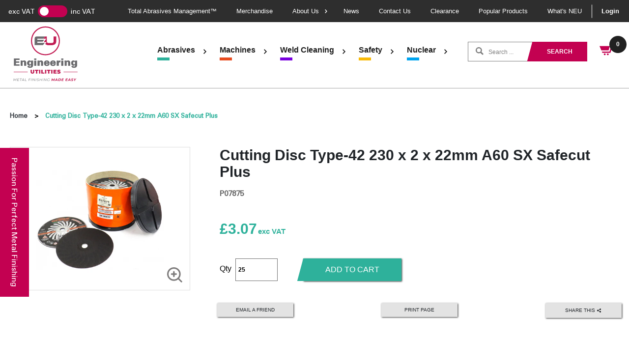

--- FILE ---
content_type: text/html; charset=utf-8
request_url: https://engineeringutilities.com/products/cutting-disc-type-42-230-x-2-x-22mm-a60-sx-safecut-plus-od
body_size: 26960
content:
<!doctype html>
<html>
<head>

<!-- Google Tag Manager -->
<script>(function(w,d,s,l,i){w[l]=w[l]||[];w[l].push({'gtm.start':
new Date().getTime(),event:'gtm.js'});var f=d.getElementsByTagName(s)[0],
j=d.createElement(s),dl=l!='dataLayer'?'&l='+l:'';j.async=true;j.src=
'https://www.googletagmanager.com/gtm.js?id='+i+dl;f.parentNode.insertBefore(j,f);
})(window,document,'script','dataLayer','GTM-WWQBGV3');</script>
<!-- End Google Tag Manager -->
  
    <title>Cutting Disc Type-42 230 x 2 x 22mm A60 SX Safecut Plus</title>
    <meta charset="utf-8">
    <meta http-equiv="X-UA-Compatible" content="IE=edge,chrome=1">
    <meta name="description" content="P07875">
    <link rel="canonical" href="https://engineeringutilities.com/products/cutting-disc-type-42-230-x-2-x-22mm-a60-sx-safecut-plus-od">
    <meta name="viewport" content="width=device-width,initial-scale=1,shrink-to-fit=no">
    <link rel="shortcut icon" href="https://diony.co.uk/eu/favicon.ico">
    <!--<script id="Cookiebot" src="https://consent.cookiebot.com/uc.js" data-cbid="1443d2dc-0d6d-4a56-ad14-edbc9138fc01" data-blockingmode="auto" type="text/javascript"></script>-->

    <script>window.performance && window.performance.mark && window.performance.mark('shopify.content_for_header.start');</script><meta name="google-site-verification" content="8uSJqmMgB8-BgtMiGjALdgM8n5T8tt8d5VVksh2i3js">
<meta id="shopify-digital-wallet" name="shopify-digital-wallet" content="/34149630088/digital_wallets/dialog">
<meta name="shopify-checkout-api-token" content="0120c32f58a613dc1b513757ae388f75">
<link rel="alternate" type="application/json+oembed" href="https://engineeringutilities.com/products/cutting-disc-type-42-230-x-2-x-22mm-a60-sx-safecut-plus-od.oembed">
<script async="async" src="/checkouts/internal/preloads.js?locale=en-GB"></script>
<link rel="preconnect" href="https://shop.app" crossorigin="anonymous">
<script async="async" src="https://shop.app/checkouts/internal/preloads.js?locale=en-GB&shop_id=34149630088" crossorigin="anonymous"></script>
<script id="shopify-features" type="application/json">{"accessToken":"0120c32f58a613dc1b513757ae388f75","betas":["rich-media-storefront-analytics"],"domain":"engineeringutilities.com","predictiveSearch":true,"shopId":34149630088,"locale":"en"}</script>
<script>var Shopify = Shopify || {};
Shopify.shop = "engineering-utilities.myshopify.com";
Shopify.locale = "en";
Shopify.currency = {"active":"GBP","rate":"1.0"};
Shopify.country = "GB";
Shopify.theme = {"name":"EngineeringUtilities2021","id":121028378760,"schema_name":"Engineering Utilities","schema_version":"1.0.0","theme_store_id":null,"role":"main"};
Shopify.theme.handle = "null";
Shopify.theme.style = {"id":null,"handle":null};
Shopify.cdnHost = "engineeringutilities.com/cdn";
Shopify.routes = Shopify.routes || {};
Shopify.routes.root = "/";</script>
<script type="module">!function(o){(o.Shopify=o.Shopify||{}).modules=!0}(window);</script>
<script>!function(o){function n(){var o=[];function n(){o.push(Array.prototype.slice.apply(arguments))}return n.q=o,n}var t=o.Shopify=o.Shopify||{};t.loadFeatures=n(),t.autoloadFeatures=n()}(window);</script>
<script>
  window.ShopifyPay = window.ShopifyPay || {};
  window.ShopifyPay.apiHost = "shop.app\/pay";
  window.ShopifyPay.redirectState = null;
</script>
<script id="shop-js-analytics" type="application/json">{"pageType":"product"}</script>
<script defer="defer" async type="module" src="//engineeringutilities.com/cdn/shopifycloud/shop-js/modules/v2/client.init-shop-cart-sync_CG-L-Qzi.en.esm.js"></script>
<script defer="defer" async type="module" src="//engineeringutilities.com/cdn/shopifycloud/shop-js/modules/v2/chunk.common_B8yXDTDb.esm.js"></script>
<script type="module">
  await import("//engineeringutilities.com/cdn/shopifycloud/shop-js/modules/v2/client.init-shop-cart-sync_CG-L-Qzi.en.esm.js");
await import("//engineeringutilities.com/cdn/shopifycloud/shop-js/modules/v2/chunk.common_B8yXDTDb.esm.js");

  window.Shopify.SignInWithShop?.initShopCartSync?.({"fedCMEnabled":true,"windoidEnabled":true});

</script>
<script>
  window.Shopify = window.Shopify || {};
  if (!window.Shopify.featureAssets) window.Shopify.featureAssets = {};
  window.Shopify.featureAssets['shop-js'] = {"shop-cart-sync":["modules/v2/client.shop-cart-sync_C7TtgCZT.en.esm.js","modules/v2/chunk.common_B8yXDTDb.esm.js"],"shop-button":["modules/v2/client.shop-button_aOcg-RjH.en.esm.js","modules/v2/chunk.common_B8yXDTDb.esm.js"],"init-fed-cm":["modules/v2/client.init-fed-cm_DGh7x7ZX.en.esm.js","modules/v2/chunk.common_B8yXDTDb.esm.js"],"init-windoid":["modules/v2/client.init-windoid_C5PxDKWE.en.esm.js","modules/v2/chunk.common_B8yXDTDb.esm.js"],"init-shop-email-lookup-coordinator":["modules/v2/client.init-shop-email-lookup-coordinator_D-37GF_a.en.esm.js","modules/v2/chunk.common_B8yXDTDb.esm.js"],"shop-cash-offers":["modules/v2/client.shop-cash-offers_DkchToOx.en.esm.js","modules/v2/chunk.common_B8yXDTDb.esm.js","modules/v2/chunk.modal_dvVUSHam.esm.js"],"init-shop-cart-sync":["modules/v2/client.init-shop-cart-sync_CG-L-Qzi.en.esm.js","modules/v2/chunk.common_B8yXDTDb.esm.js"],"shop-toast-manager":["modules/v2/client.shop-toast-manager_BmSBWum3.en.esm.js","modules/v2/chunk.common_B8yXDTDb.esm.js"],"pay-button":["modules/v2/client.pay-button_Cw45D1uM.en.esm.js","modules/v2/chunk.common_B8yXDTDb.esm.js"],"avatar":["modules/v2/client.avatar_BTnouDA3.en.esm.js"],"shop-login-button":["modules/v2/client.shop-login-button_DrVPCwAQ.en.esm.js","modules/v2/chunk.common_B8yXDTDb.esm.js","modules/v2/chunk.modal_dvVUSHam.esm.js"],"init-customer-accounts":["modules/v2/client.init-customer-accounts_BNYsaOzg.en.esm.js","modules/v2/client.shop-login-button_DrVPCwAQ.en.esm.js","modules/v2/chunk.common_B8yXDTDb.esm.js","modules/v2/chunk.modal_dvVUSHam.esm.js"],"init-customer-accounts-sign-up":["modules/v2/client.init-customer-accounts-sign-up_pIEGEpjr.en.esm.js","modules/v2/client.shop-login-button_DrVPCwAQ.en.esm.js","modules/v2/chunk.common_B8yXDTDb.esm.js","modules/v2/chunk.modal_dvVUSHam.esm.js"],"init-shop-for-new-customer-accounts":["modules/v2/client.init-shop-for-new-customer-accounts_BIu2e6le.en.esm.js","modules/v2/client.shop-login-button_DrVPCwAQ.en.esm.js","modules/v2/chunk.common_B8yXDTDb.esm.js","modules/v2/chunk.modal_dvVUSHam.esm.js"],"shop-follow-button":["modules/v2/client.shop-follow-button_B6YY9G4U.en.esm.js","modules/v2/chunk.common_B8yXDTDb.esm.js","modules/v2/chunk.modal_dvVUSHam.esm.js"],"lead-capture":["modules/v2/client.lead-capture_o2hOda6W.en.esm.js","modules/v2/chunk.common_B8yXDTDb.esm.js","modules/v2/chunk.modal_dvVUSHam.esm.js"],"checkout-modal":["modules/v2/client.checkout-modal_NoX7b1qq.en.esm.js","modules/v2/chunk.common_B8yXDTDb.esm.js","modules/v2/chunk.modal_dvVUSHam.esm.js"],"shop-login":["modules/v2/client.shop-login_DA8-MZ-E.en.esm.js","modules/v2/chunk.common_B8yXDTDb.esm.js","modules/v2/chunk.modal_dvVUSHam.esm.js"],"payment-terms":["modules/v2/client.payment-terms_BFsudFhJ.en.esm.js","modules/v2/chunk.common_B8yXDTDb.esm.js","modules/v2/chunk.modal_dvVUSHam.esm.js"]};
</script>
<script>(function() {
  var isLoaded = false;
  function asyncLoad() {
    if (isLoaded) return;
    isLoaded = true;
    var urls = ["https:\/\/chimpstatic.com\/mcjs-connected\/js\/users\/561024d30a0733d35fbded108\/548a9257f6cbf64e94cf5eaf6.js?shop=engineering-utilities.myshopify.com","https:\/\/ecommplugins-scripts.trustpilot.com\/v2.1\/js\/header.min.js?settings=eyJrZXkiOiJ5OUNCVjBnWDBvUGN4TGFwIiwicyI6Im5vbmUifQ==\u0026v=2.5\u0026shop=engineering-utilities.myshopify.com","https:\/\/ecommplugins-trustboxsettings.trustpilot.com\/engineering-utilities.myshopify.com.js?settings=1724056628758\u0026shop=engineering-utilities.myshopify.com","https:\/\/po.kaktusapp.com\/storage\/js\/kaktus_preorder-engineering-utilities.myshopify.com.js?ver=95\u0026shop=engineering-utilities.myshopify.com"];
    for (var i = 0; i < urls.length; i++) {
      var s = document.createElement('script');
      s.type = 'text/javascript';
      s.async = true;
      s.src = urls[i];
      var x = document.getElementsByTagName('script')[0];
      x.parentNode.insertBefore(s, x);
    }
  };
  if(window.attachEvent) {
    window.attachEvent('onload', asyncLoad);
  } else {
    window.addEventListener('load', asyncLoad, false);
  }
})();</script>
<script id="__st">var __st={"a":34149630088,"offset":0,"reqid":"4666193c-a012-4cca-ab1e-fe3154732a10-1767840662","pageurl":"engineeringutilities.com\/products\/cutting-disc-type-42-230-x-2-x-22mm-a60-sx-safecut-plus-od","u":"4a65867eece6","p":"product","rtyp":"product","rid":6719021908104};</script>
<script>window.ShopifyPaypalV4VisibilityTracking = true;</script>
<script id="captcha-bootstrap">!function(){'use strict';const t='contact',e='account',n='new_comment',o=[[t,t],['blogs',n],['comments',n],[t,'customer']],c=[[e,'customer_login'],[e,'guest_login'],[e,'recover_customer_password'],[e,'create_customer']],r=t=>t.map((([t,e])=>`form[action*='/${t}']:not([data-nocaptcha='true']) input[name='form_type'][value='${e}']`)).join(','),a=t=>()=>t?[...document.querySelectorAll(t)].map((t=>t.form)):[];function s(){const t=[...o],e=r(t);return a(e)}const i='password',u='form_key',d=['recaptcha-v3-token','g-recaptcha-response','h-captcha-response',i],f=()=>{try{return window.sessionStorage}catch{return}},m='__shopify_v',_=t=>t.elements[u];function p(t,e,n=!1){try{const o=window.sessionStorage,c=JSON.parse(o.getItem(e)),{data:r}=function(t){const{data:e,action:n}=t;return t[m]||n?{data:e,action:n}:{data:t,action:n}}(c);for(const[e,n]of Object.entries(r))t.elements[e]&&(t.elements[e].value=n);n&&o.removeItem(e)}catch(o){console.error('form repopulation failed',{error:o})}}const l='form_type',E='cptcha';function T(t){t.dataset[E]=!0}const w=window,h=w.document,L='Shopify',v='ce_forms',y='captcha';let A=!1;((t,e)=>{const n=(g='f06e6c50-85a8-45c8-87d0-21a2b65856fe',I='https://cdn.shopify.com/shopifycloud/storefront-forms-hcaptcha/ce_storefront_forms_captcha_hcaptcha.v1.5.2.iife.js',D={infoText:'Protected by hCaptcha',privacyText:'Privacy',termsText:'Terms'},(t,e,n)=>{const o=w[L][v],c=o.bindForm;if(c)return c(t,g,e,D).then(n);var r;o.q.push([[t,g,e,D],n]),r=I,A||(h.body.append(Object.assign(h.createElement('script'),{id:'captcha-provider',async:!0,src:r})),A=!0)});var g,I,D;w[L]=w[L]||{},w[L][v]=w[L][v]||{},w[L][v].q=[],w[L][y]=w[L][y]||{},w[L][y].protect=function(t,e){n(t,void 0,e),T(t)},Object.freeze(w[L][y]),function(t,e,n,w,h,L){const[v,y,A,g]=function(t,e,n){const i=e?o:[],u=t?c:[],d=[...i,...u],f=r(d),m=r(i),_=r(d.filter((([t,e])=>n.includes(e))));return[a(f),a(m),a(_),s()]}(w,h,L),I=t=>{const e=t.target;return e instanceof HTMLFormElement?e:e&&e.form},D=t=>v().includes(t);t.addEventListener('submit',(t=>{const e=I(t);if(!e)return;const n=D(e)&&!e.dataset.hcaptchaBound&&!e.dataset.recaptchaBound,o=_(e),c=g().includes(e)&&(!o||!o.value);(n||c)&&t.preventDefault(),c&&!n&&(function(t){try{if(!f())return;!function(t){const e=f();if(!e)return;const n=_(t);if(!n)return;const o=n.value;o&&e.removeItem(o)}(t);const e=Array.from(Array(32),(()=>Math.random().toString(36)[2])).join('');!function(t,e){_(t)||t.append(Object.assign(document.createElement('input'),{type:'hidden',name:u})),t.elements[u].value=e}(t,e),function(t,e){const n=f();if(!n)return;const o=[...t.querySelectorAll(`input[type='${i}']`)].map((({name:t})=>t)),c=[...d,...o],r={};for(const[a,s]of new FormData(t).entries())c.includes(a)||(r[a]=s);n.setItem(e,JSON.stringify({[m]:1,action:t.action,data:r}))}(t,e)}catch(e){console.error('failed to persist form',e)}}(e),e.submit())}));const S=(t,e)=>{t&&!t.dataset[E]&&(n(t,e.some((e=>e===t))),T(t))};for(const o of['focusin','change'])t.addEventListener(o,(t=>{const e=I(t);D(e)&&S(e,y())}));const B=e.get('form_key'),M=e.get(l),P=B&&M;t.addEventListener('DOMContentLoaded',(()=>{const t=y();if(P)for(const e of t)e.elements[l].value===M&&p(e,B);[...new Set([...A(),...v().filter((t=>'true'===t.dataset.shopifyCaptcha))])].forEach((e=>S(e,t)))}))}(h,new URLSearchParams(w.location.search),n,t,e,['guest_login'])})(!0,!0)}();</script>
<script integrity="sha256-4kQ18oKyAcykRKYeNunJcIwy7WH5gtpwJnB7kiuLZ1E=" data-source-attribution="shopify.loadfeatures" defer="defer" src="//engineeringutilities.com/cdn/shopifycloud/storefront/assets/storefront/load_feature-a0a9edcb.js" crossorigin="anonymous"></script>
<script crossorigin="anonymous" defer="defer" src="//engineeringutilities.com/cdn/shopifycloud/storefront/assets/shopify_pay/storefront-65b4c6d7.js?v=20250812"></script>
<script data-source-attribution="shopify.dynamic_checkout.dynamic.init">var Shopify=Shopify||{};Shopify.PaymentButton=Shopify.PaymentButton||{isStorefrontPortableWallets:!0,init:function(){window.Shopify.PaymentButton.init=function(){};var t=document.createElement("script");t.src="https://engineeringutilities.com/cdn/shopifycloud/portable-wallets/latest/portable-wallets.en.js",t.type="module",document.head.appendChild(t)}};
</script>
<script data-source-attribution="shopify.dynamic_checkout.buyer_consent">
  function portableWalletsHideBuyerConsent(e){var t=document.getElementById("shopify-buyer-consent"),n=document.getElementById("shopify-subscription-policy-button");t&&n&&(t.classList.add("hidden"),t.setAttribute("aria-hidden","true"),n.removeEventListener("click",e))}function portableWalletsShowBuyerConsent(e){var t=document.getElementById("shopify-buyer-consent"),n=document.getElementById("shopify-subscription-policy-button");t&&n&&(t.classList.remove("hidden"),t.removeAttribute("aria-hidden"),n.addEventListener("click",e))}window.Shopify?.PaymentButton&&(window.Shopify.PaymentButton.hideBuyerConsent=portableWalletsHideBuyerConsent,window.Shopify.PaymentButton.showBuyerConsent=portableWalletsShowBuyerConsent);
</script>
<script data-source-attribution="shopify.dynamic_checkout.cart.bootstrap">document.addEventListener("DOMContentLoaded",(function(){function t(){return document.querySelector("shopify-accelerated-checkout-cart, shopify-accelerated-checkout")}if(t())Shopify.PaymentButton.init();else{new MutationObserver((function(e,n){t()&&(Shopify.PaymentButton.init(),n.disconnect())})).observe(document.body,{childList:!0,subtree:!0})}}));
</script>
<script id='scb4127' type='text/javascript' async='' src='https://engineeringutilities.com/cdn/shopifycloud/privacy-banner/storefront-banner.js'></script><link id="shopify-accelerated-checkout-styles" rel="stylesheet" media="screen" href="https://engineeringutilities.com/cdn/shopifycloud/portable-wallets/latest/accelerated-checkout-backwards-compat.css" crossorigin="anonymous">
<style id="shopify-accelerated-checkout-cart">
        #shopify-buyer-consent {
  margin-top: 1em;
  display: inline-block;
  width: 100%;
}

#shopify-buyer-consent.hidden {
  display: none;
}

#shopify-subscription-policy-button {
  background: none;
  border: none;
  padding: 0;
  text-decoration: underline;
  font-size: inherit;
  cursor: pointer;
}

#shopify-subscription-policy-button::before {
  box-shadow: none;
}

      </style>

<script>window.performance && window.performance.mark && window.performance.mark('shopify.content_for_header.end');</script>
    <!-- OrderLogic checkout restrictions == -->
    <script>
DEBUG_KEY = "__olDebug";

if (typeof olCreateCookie == 'undefined') {
    var olCreateCookie = function (name, value, days) {
        if (days) {
            var date = new Date();
            date.setTime(date.getTime() + (days * 24 * 60 * 60 * 1000));
            var expires = "; expires=" + date.toGMTString();
        }
        else var expires = "";
        document.cookie = name + "=" + JSON.stringify(value) + expires + "; path=/; SameSite=None; Secure";
    };
}

if (typeof olReadCookie == 'undefined') {
    var olReadCookie = function (name) {
        var nameEQ = name + "=";
        var ca = document.cookie.split(';');
        // the cookie is being created, there is a problem with the following logic matching the name
        for (var i = 0; i < ca.length; i++) {
            var c = ca[i];
            while (c.charAt(0) == ' ') c = c.substring(1, c.length);
            if (c.indexOf(nameEQ) == 0) return JSON.parse(c.substring(nameEQ.length, c.length));
        }
        return;
    };
}

if (typeof getOlCacheBuster == 'undefined') {
    var getOlCacheBuster = function() {
        if ( typeof getOlCacheBuster.olCacheBuster == 'undefined') {
            scriptsArray = Array.prototype.slice.call(document.getElementsByTagName("script"));
            scriptsArray = scriptsArray.concat(Array.prototype.slice.call(document.getElementsByTagName("noscript")));
            for (var i=0; i<scriptsArray.length; i++) {
                cacheBusterArray = scriptsArray[i].innerHTML.match(/orderlogicapp.com\\\/embedded_js\\\/production_base.js\?(\d+)/);
                if (cacheBusterArray == null) {
                    cacheBusterString = scriptsArray[i].getAttribute('src');
                    if (cacheBusterString != null) {
                        cacheBusterArray = cacheBusterString.match(/orderlogicapp.com\/embedded_js\/production_base.js\?(\d+)/);
                    }
                }
                if (cacheBusterArray != null) {
                    getOlCacheBuster.olCacheBuster = cacheBusterArray[1];
                    break;
                }
            }
        }
        return getOlCacheBuster.olCacheBuster;
    }
}

if (typeof ol_hostname == 'undefined') {
    var ol_hostname = 'www.orderlogicapp.com';
    var ol_debug = olReadCookie(DEBUG_KEY);
    if (window.location.search.replace("?", "").substring(0, 7) == 'olDebug') {
        ol_debug = window.location.search.replace("?olDebug=", "");
        if (ol_debug == 'false') ol_debug = false;
        olCreateCookie(DEBUG_KEY, ol_debug, null);
    }
}

var ol_cachebuster = getOlCacheBuster();
if (( typeof ol_cachebuster != 'undefined') || (ol_debug)) {
    if (typeof ol_script == 'undefined') {
        var ol_script = document.createElement('script');
        ol_script.type = 'text/javascript';
        ol_script.async = true;
        ol_script.src = "https://" + (ol_debug ? 'dev.orderlogicapp.com' : ol_hostname) + "/embedded_js/store.js?" + ol_cachebuster;
        document.head.appendChild(ol_script);
    }
}



olProductData = { 
}


olProductDataDcb = {
  productId: 6723994386568,
  handle: "ptx-compact-basic-machine-110-volt",
  tags: [
    
        "Angle Polishers",
    
        "Eisenblatter",
    
        "Electric &amp; Cordless Power Tools",
    
        "Power Tools &amp; Machinery",
    
  ]
}

</script>
    <!-- Header hook for plugins -->

    <link href="//stackpath.bootstrapcdn.com/bootstrap/4.4.1/css/bootstrap.min.css" rel="stylesheet" type="text/css" media="all" />
    <link href="//engineeringutilities.com/cdn/shop/t/9/assets/application.scss.css?v=5202900288257619361763467383" rel="stylesheet" type="text/css" media="all" />
<script src="//ajax.googleapis.com/ajax/libs/jquery/3.4.1/jquery.min.js" type="text/javascript"></script>
    <script src="//cdn.jsdelivr.net/npm/popper.js@1.16.0/dist/umd/popper.min.js" type="text/javascript"></script>
    <script src="//stackpath.bootstrapcdn.com/bootstrap/4.4.1/js/bootstrap.min.js" type="text/javascript"></script>
    <link rel="stylesheet" href="https://ajax.googleapis.com/ajax/libs/jqueryui/1.12.1/themes/smoothness/jquery-ui.css">
    <script src="https://ajax.googleapis.com/ajax/libs/jqueryui/1.12.1/jquery-ui.min.js"></script>
  
    <link rel="stylesheet" href="https://cdn.jsdelivr.net/gh/fancyapps/fancybox@3.5.7/dist/jquery.fancybox.min.css" />
    <script src="https://cdn.jsdelivr.net/gh/fancyapps/fancybox@3.5.7/dist/jquery.fancybox.min.js"></script>
    <script src="https://unpkg.com/infinite-scroll@4/dist/infinite-scroll.pkgd.min.js"></script>
    <script src="https://maps.googleapis.com/maps/api/js?key="></script>
    <link rel="stylesheet" href="https://unpkg.com/swiper/swiper-bundle.min.css" />
    <script src="https://unpkg.com/aos@2.3.1/dist/aos.js"></script>
    <link href="https://unpkg.com/aos@2.3.1/dist/aos.css" rel="stylesheet">
    <script src="https://unpkg.com/swiper/swiper-bundle.min.js"></script>
    <script src="https://unpkg.com/@popperjs/core@2/dist/umd/popper.min.js"></script>
    <script src="https://unpkg.com/tippy.js@6/dist/tippy-bundle.umd.js"></script>
  
    <script src="https://cdnjs.cloudflare.com/ajax/libs/OwlCarousel2/2.3.4/owl.carousel.min.js" integrity="sha512-bPs7Ae6pVvhOSiIcyUClR7/q2OAsRiovw4vAkX+zJbw3ShAeeqezq50RIIcIURq7Oa20rW2n2q+fyXBNcU9lrw==" crossorigin="anonymous" referrerpolicy="no-referrer"></script>
    <link rel="stylesheet" href="https://cdnjs.cloudflare.com/ajax/libs/OwlCarousel2/2.3.4/assets/owl.carousel.min.css" integrity="sha512-tS3S5qG0BlhnQROyJXvNjeEM4UpMXHrQfTGmbQ1gKmelCxlSEBUaxhRBj/EFTzpbP4RVSrpEikbmdJobCvhE3g==" crossorigin="anonymous" referrerpolicy="no-referrer" />
    <link rel="stylesheet" href="https://cdnjs.cloudflare.com/ajax/libs/OwlCarousel2/2.3.4/assets/owl.theme.default.css" integrity="sha512-OTcub78R3msOCtY3Tc6FzeDJ8N9qvQn1Ph49ou13xgA9VsH9+LRxoFU6EqLhW4+PKRfU+/HReXmSZXHEkpYoOA==" crossorigin="anonymous" referrerpolicy="no-referrer" />
  	
  	<link rel="stylesheet" type="text/css" href="//cdn.jsdelivr.net/npm/slick-carousel@1.8.1/slick/slick.css"/>
  	<script type="text/javascript" src="//cdn.jsdelivr.net/npm/slick-carousel@1.8.1/slick/slick.min.js"></script>
    
    <link href="//engineeringutilities.com/cdn/shop/t/9/assets/config.css?v=10002923068446445631652282162" rel="stylesheet" type="text/css" media="all" />
    <script src="//engineeringutilities.com/cdn/shop/t/9/assets/vendor.min.js?v=24689227737662164541636389015" type="text/javascript"></script>
    <script src="//engineeringutilities.com/cdn/shop/t/9/assets/config.js?v=131429450065955697111646024551" type="text/javascript"></script>
  
    <script src="//engineeringutilities.com/cdn/shop/t/9/assets/main.min.js?v=30254210372106441471686918078" type="text/javascript"></script>
  
  <script>

    $(document).ready(function() {
      $(".site-header .main-nav").css({"opacity": "1"});

      $('#site-header__logo-button').click(function(e){
        e.preventDefault();

        $('#site-header__logo-modal').fadeIn();
      })

      $('#site-header__logo-modal_content_close,#site-header__logo-modal').click(function(e){
        e.preventDefault();
        $('#site-header__logo-modal').fadeOut();
      })
    }); 
    
    $(function() {

      $(".mobileSearch").click(function(e) {
        e.preventDefault();
        $('.product-search.mobOnly').toggleClass('active');
      });

      $(".burger").click(function(e) {
        $(this).toggleClass('active');
      });

            $(".switch").click(function() {          
              if($('.switch input').is(":checked")) {
                  $("span.new_price.inc_vat").show();
                  $("span.new_price.exc_vat").hide();
                  $("span.inc_vat").show();
                  $("span.exc_vat").hide();
                  Cookies.set('inc_exc', 'inc');
              } else {
                  $("span.new_price.inc_vat").hide();
                  $("span.new_price.exc_vat").show();
                  $("span.exc_vat").show();
                  $("span.inc_vat").hide();
                  Cookies.set('inc_exc', 'exc');
              }         
      });

      if(Cookies.get('inc_exc') == 'inc'){
        $('.switch input').prop('checked', true);
        $("span.new_price.inc_vat").show();
        $("span.new_price.exc_vat").hide();
        $("span.inc_vat").show();
        $("span.exc_vat").hide();
      } else {
        $('.switch input').prop('checked', false);
        $("span.new_price.inc_vat").hide();
        $("span.new_price.exc_vat").show();
        $("span.inc_vat").hide();
        $("span.exc_vat").show();
      }
      
       $('.product-related .owl-carousel').owlCarousel({
          loop:true,
          margin:20,
          nav:false,
          dots: false,
          items:5,
          autoplay:false,
          autoplayTimeout:5000,
          autoplayHoverPause:true,
               responsive : {
          // breakpoint from 0 up
          0 : {
              items:1,
          },
          // breakpoint from 480 up
          480 : {
              items:2,
          },
          // breakpoint from 768 up
          768 : {
              items:3,
          },
          // breakpoint from 768 up
          1100 : {
              items:5,
          }
      }
          
      });
      
      $('.owl-carousel').owlCarousel({
    loop:true,
    margin:0,
    nav:false,
    dots: true,
    items:1,
    autoplay:true,
    autoplayTimeout:5000,
    autoplayHoverPause:true,
        responsive : {
    // breakpoint from 0 up
    0 : {
        autoHeight: true
    },
    // breakpoint from 480 up
    600 : {
      autoHeight: false
    }
}
    
});
      
      AOS.init();
      if ($('.new_downloads_files').length > 0) { 
      $(".new_downloads_files a").attr("target","_blank");
      }

      $('.burger__menu').on('click', function(e) {
      $('body').toggleClass("overflow-menu");
      e.preventDefault();
    });
      
});
    
  	</script>

<!-- GSSTART CFP code start. Do not change -->
<script type="text/javascript"> gsProductId = "6723994386568"; gsCustomerId = ""; gsShopName = "engineering-utilities.myshopify.com";   gsProductName = "PTX COMPACT basic machine 110 Volt";
  gsProductHandle = "ptx-compact-basic-machine-110-volt"; gsProductPrice = "36285";  gsProductImage = "//engineeringutilities.com/cdn/shop/products/Eisenblaetter_40402_bf70f581-69cf-424d-8062-36b2064d0f5c_small.jpg?v=1648554972"; </script><script type="text/javascript" charset="utf-8" src="https://gravity-software.com/js/shopify/cfp_refactored22372.js?v=gs2ff3b56e554c2d2cf3587f2c318056e3"></script> <link rel="stylesheet" href="https://gravity-software.com/js/shopify/jqueryui/jquery-uinew.min22372.css?v=gs2ff3b56e554c2d2cf3587f2c318056e3"/> 
<!-- CFP code end. Do not change GSEND -->
        <!-- SlideRule Script Start -->
        <script name="sliderule-tracking" data-ot-ignore>
(function(){
	slideruleData = {
    "version":"v0.0.1",
    "referralExclusion":"/(paypal|visa|MasterCard|clicksafe|arcot\.com|geschuetzteinkaufen|checkout\.shopify\.com|checkout\.rechargeapps\.com|portal\.afterpay\.com|payfort)/",
    "googleSignals":true,
    "anonymizeIp":true,
    "productClicks":true,
    "persistentUserId":true,
    "hideBranding":false,
    "ecommerce":{"currencyCode":"GBP",
    "impressions":[]},
    "pageType":"product",
	"destinations":{"google_analytics_4":{"measurementIds":["G-Y5RFE05EKS"]}},
    "cookieUpdate":true
	}

	
		slideruleData.themeMode = "live"
	

	


	
	})();
</script>
<script async type="text/javascript" src=https://files.slideruletools.com/eluredils-g.js></script>
        <!-- SlideRule Script End -->
        <!-- BEGIN app block: shopify://apps/essential-announcer/blocks/app-embed/93b5429f-c8d6-4c33-ae14-250fd84f361b --><script>
  
    window.essentialAnnouncementConfigs = [{"id":"2c3def40-e8f0-494c-9422-d8247fdeb1a3","createdAt":"2024-10-09T10:21:47.19+00:00","name":"October Free Shipping","title":"Free standard shipping on all orders over £100!","subheading":"","style":{"icon":{"size":32,"originalColor":true,"color":{"hex":"#333333"},"background":{"hex":"#ffffff","alpha":0,"rgba":"rgba(255, 255, 255, 0)"},"cornerRadius":4},"selectedTemplate":"custom","position":"top-page","stickyBar":false,"backgroundType":"singleBackground","singleColor":"#FFFFFF","gradientTurn":"90","gradientStart":"#DDDDDD","gradientEnd":"#FFFFFF","borderRadius":8,"borderSize":"0","borderColor":"#c5c8d1","titleSize":"18","titleColor":"#cc0051","font":"","subheadingSize":"14","subheadingColor":"#cc0051","buttonBackgroundColor":"#202223","buttonFontSize":"14","buttonFontColor":"#FFFFFF","buttonBorderRadius":"4","closeIconColor":"#6d7175","arrowIconColor":"#6d7175","spacing":{"insideTop":10,"insideBottom":10,"outsideTop":0,"outsideBottom":10}},"announcementType":"simple","announcementPlacement":"cart-top","published":true,"showOnProducts":[],"showOnCollections":[],"updatedAt":null,"CTAType":"","CTALink":"https://engineering-utilities.myshopify.com","closeButton":false,"buttonText":"Shop now!","announcements":[{"title":"Enjoy a 20% discount on all our products!","subheading":"","CTAType":"","buttonText":"Shop now!","CTALink":"","icon":"","id":489},{"title":"Enjoy a 20% discount on all our products!","subheading":"","CTAType":"","buttonText":"Shop now!","CTALink":"","icon":"","id":724}],"shop":"engineering-utilities.myshopify.com","animationSpeed":80,"rotateDuration":4,"translations":[],"startDate":null,"endDate":"2024-10-31T23:59:00+00:00","icon":"","locationType":"","showInCountries":[],"showOnProductsInCollections":[],"type":"cart-page"}];
  
  window.essentialAnnouncementMeta = {
    productCollections: [{"id":263354253448,"handle":"abrasives-accessories","title":"Abrasives","updated_at":"2026-01-06T15:42:03+00:00","body_html":"","published_at":"2021-11-21T15:35:52+00:00","sort_order":"best-selling","template_suffix":"","disjunctive":false,"rules":[{"column":"tag","relation":"equals","condition":"Abrasives \u0026 Accessories"}],"published_scope":"web","image":{"created_at":"2021-11-21T15:35:51+00:00","alt":null,"width":410,"height":430,"src":"\/\/engineeringutilities.com\/cdn\/shop\/collections\/page-tiles-3_2x_fed8e7a4-a6ef-498d-9c4f-33d2cfa4d927.jpg?v=1641568077"}},{"id":263784759432,"handle":"best-selling-collection","title":"Best selling products","updated_at":"2026-01-06T15:42:05+00:00","body_html":null,"published_at":"2021-12-03T12:40:59+00:00","sort_order":"best-selling","template_suffix":null,"disjunctive":false,"rules":[{"column":"variant_price","relation":"greater_than","condition":"0"}],"published_scope":"web"},{"id":263788953736,"handle":"cutting-discs","title":"Cutting Discs","updated_at":"2025-11-19T12:22:07+00:00","body_html":"","published_at":"2021-12-03T15:14:35+00:00","sort_order":"manual","template_suffix":"","disjunctive":false,"rules":[{"column":"tag","relation":"equals","condition":"Cutting Discs"}],"published_scope":"web"},{"id":263360512136,"handle":"discs","title":"Discs","updated_at":"2026-01-05T12:20:03+00:00","body_html":"","published_at":"2021-11-21T20:13:41+00:00","sort_order":"best-selling","template_suffix":"","disjunctive":false,"rules":[{"column":"tag","relation":"equals","condition":"Discs"}],"published_scope":"web","image":{"created_at":"2021-11-21T20:13:40+00:00","alt":null,"width":2000,"height":1000,"src":"\/\/engineeringutilities.com\/cdn\/shop\/collections\/cta2_4a4d3766-70e4-480d-b874-f43ccba65138.jpg?v=1637525620"}},{"id":263784726664,"handle":"new-collection","title":"New products","updated_at":"2026-01-06T15:42:05+00:00","body_html":null,"published_at":"2021-12-03T12:40:59+00:00","sort_order":"created-desc","template_suffix":null,"disjunctive":false,"rules":[{"column":"variant_price","relation":"greater_than","condition":"0"}],"published_scope":"web"}],
    productData: {"id":6719021908104,"title":"Cutting Disc Type-42 230 x 2 x 22mm A60 SX Safecut Plus","handle":"cutting-disc-type-42-230-x-2-x-22mm-a60-sx-safecut-plus-od","description":"\u003cp\u003e\u003cstrong\u003eP07875\u003c\/strong\u003e\u003c\/p\u003e","published_at":"2021-12-10T07:47:03+00:00","created_at":"2021-12-10T07:47:03+00:00","vendor":"Engineering Utilities","type":"","tags":["Abrasives \u0026 Accessories","Cutting Discs","Discs"],"price":307,"price_min":307,"price_max":307,"available":true,"price_varies":false,"compare_at_price":null,"compare_at_price_min":0,"compare_at_price_max":0,"compare_at_price_varies":false,"variants":[{"id":40645892735112,"title":"Default Title","option1":"Default Title","option2":null,"option3":null,"sku":"P07875","requires_shipping":true,"taxable":true,"featured_image":null,"available":true,"name":"Cutting Disc Type-42 230 x 2 x 22mm A60 SX Safecut Plus","public_title":null,"options":["Default Title"],"price":307,"weight":0,"compare_at_price":null,"inventory_management":"shopify","barcode":null,"requires_selling_plan":false,"selling_plan_allocations":[]}],"images":["\/\/engineeringutilities.com\/cdn\/shop\/files\/P07875_W.png?v=1755253735"],"featured_image":"\/\/engineeringutilities.com\/cdn\/shop\/files\/P07875_W.png?v=1755253735","options":["Title"],"media":[{"alt":null,"id":66755132916091,"position":1,"preview_image":{"aspect_ratio":1.0,"height":2048,"width":2048,"src":"\/\/engineeringutilities.com\/cdn\/shop\/files\/P07875_W.png?v=1755253735"},"aspect_ratio":1.0,"height":2048,"media_type":"image","src":"\/\/engineeringutilities.com\/cdn\/shop\/files\/P07875_W.png?v=1755253735","width":2048}],"requires_selling_plan":false,"selling_plan_groups":[],"content":"\u003cp\u003e\u003cstrong\u003eP07875\u003c\/strong\u003e\u003c\/p\u003e"},
    templateName: "product",
    collectionId: null,
  };
</script>

 
<style>
.essential_annoucement_bar_wrapper {display: none;}
</style>


<script src="https://cdn.shopify.com/extensions/019b0d81-b075-71ee-9450-bc9d69ed75cc/essential-announcement-bar-72/assets/announcement-bar-essential-apps.js" defer></script>

<!-- END app block --><script src="https://cdn.shopify.com/extensions/a424d896-690a-47f2-a3ae-a82565eec47e/preorder-now-wolf-5/assets/preorde_panda.js" type="text/javascript" defer="defer"></script>
<meta property="og:image" content="https://cdn.shopify.com/s/files/1/0341/4963/0088/files/P07875_W.png?v=1755253735" />
<meta property="og:image:secure_url" content="https://cdn.shopify.com/s/files/1/0341/4963/0088/files/P07875_W.png?v=1755253735" />
<meta property="og:image:width" content="2048" />
<meta property="og:image:height" content="2048" />
<link href="https://monorail-edge.shopifysvc.com" rel="dns-prefetch">
<script>(function(){if ("sendBeacon" in navigator && "performance" in window) {try {var session_token_from_headers = performance.getEntriesByType('navigation')[0].serverTiming.find(x => x.name == '_s').description;} catch {var session_token_from_headers = undefined;}var session_cookie_matches = document.cookie.match(/_shopify_s=([^;]*)/);var session_token_from_cookie = session_cookie_matches && session_cookie_matches.length === 2 ? session_cookie_matches[1] : "";var session_token = session_token_from_headers || session_token_from_cookie || "";function handle_abandonment_event(e) {var entries = performance.getEntries().filter(function(entry) {return /monorail-edge.shopifysvc.com/.test(entry.name);});if (!window.abandonment_tracked && entries.length === 0) {window.abandonment_tracked = true;var currentMs = Date.now();var navigation_start = performance.timing.navigationStart;var payload = {shop_id: 34149630088,url: window.location.href,navigation_start,duration: currentMs - navigation_start,session_token,page_type: "product"};window.navigator.sendBeacon("https://monorail-edge.shopifysvc.com/v1/produce", JSON.stringify({schema_id: "online_store_buyer_site_abandonment/1.1",payload: payload,metadata: {event_created_at_ms: currentMs,event_sent_at_ms: currentMs}}));}}window.addEventListener('pagehide', handle_abandonment_event);}}());</script>
<script id="web-pixels-manager-setup">(function e(e,d,r,n,o){if(void 0===o&&(o={}),!Boolean(null===(a=null===(i=window.Shopify)||void 0===i?void 0:i.analytics)||void 0===a?void 0:a.replayQueue)){var i,a;window.Shopify=window.Shopify||{};var t=window.Shopify;t.analytics=t.analytics||{};var s=t.analytics;s.replayQueue=[],s.publish=function(e,d,r){return s.replayQueue.push([e,d,r]),!0};try{self.performance.mark("wpm:start")}catch(e){}var l=function(){var e={modern:/Edge?\/(1{2}[4-9]|1[2-9]\d|[2-9]\d{2}|\d{4,})\.\d+(\.\d+|)|Firefox\/(1{2}[4-9]|1[2-9]\d|[2-9]\d{2}|\d{4,})\.\d+(\.\d+|)|Chrom(ium|e)\/(9{2}|\d{3,})\.\d+(\.\d+|)|(Maci|X1{2}).+ Version\/(15\.\d+|(1[6-9]|[2-9]\d|\d{3,})\.\d+)([,.]\d+|)( \(\w+\)|)( Mobile\/\w+|) Safari\/|Chrome.+OPR\/(9{2}|\d{3,})\.\d+\.\d+|(CPU[ +]OS|iPhone[ +]OS|CPU[ +]iPhone|CPU IPhone OS|CPU iPad OS)[ +]+(15[._]\d+|(1[6-9]|[2-9]\d|\d{3,})[._]\d+)([._]\d+|)|Android:?[ /-](13[3-9]|1[4-9]\d|[2-9]\d{2}|\d{4,})(\.\d+|)(\.\d+|)|Android.+Firefox\/(13[5-9]|1[4-9]\d|[2-9]\d{2}|\d{4,})\.\d+(\.\d+|)|Android.+Chrom(ium|e)\/(13[3-9]|1[4-9]\d|[2-9]\d{2}|\d{4,})\.\d+(\.\d+|)|SamsungBrowser\/([2-9]\d|\d{3,})\.\d+/,legacy:/Edge?\/(1[6-9]|[2-9]\d|\d{3,})\.\d+(\.\d+|)|Firefox\/(5[4-9]|[6-9]\d|\d{3,})\.\d+(\.\d+|)|Chrom(ium|e)\/(5[1-9]|[6-9]\d|\d{3,})\.\d+(\.\d+|)([\d.]+$|.*Safari\/(?![\d.]+ Edge\/[\d.]+$))|(Maci|X1{2}).+ Version\/(10\.\d+|(1[1-9]|[2-9]\d|\d{3,})\.\d+)([,.]\d+|)( \(\w+\)|)( Mobile\/\w+|) Safari\/|Chrome.+OPR\/(3[89]|[4-9]\d|\d{3,})\.\d+\.\d+|(CPU[ +]OS|iPhone[ +]OS|CPU[ +]iPhone|CPU IPhone OS|CPU iPad OS)[ +]+(10[._]\d+|(1[1-9]|[2-9]\d|\d{3,})[._]\d+)([._]\d+|)|Android:?[ /-](13[3-9]|1[4-9]\d|[2-9]\d{2}|\d{4,})(\.\d+|)(\.\d+|)|Mobile Safari.+OPR\/([89]\d|\d{3,})\.\d+\.\d+|Android.+Firefox\/(13[5-9]|1[4-9]\d|[2-9]\d{2}|\d{4,})\.\d+(\.\d+|)|Android.+Chrom(ium|e)\/(13[3-9]|1[4-9]\d|[2-9]\d{2}|\d{4,})\.\d+(\.\d+|)|Android.+(UC? ?Browser|UCWEB|U3)[ /]?(15\.([5-9]|\d{2,})|(1[6-9]|[2-9]\d|\d{3,})\.\d+)\.\d+|SamsungBrowser\/(5\.\d+|([6-9]|\d{2,})\.\d+)|Android.+MQ{2}Browser\/(14(\.(9|\d{2,})|)|(1[5-9]|[2-9]\d|\d{3,})(\.\d+|))(\.\d+|)|K[Aa][Ii]OS\/(3\.\d+|([4-9]|\d{2,})\.\d+)(\.\d+|)/},d=e.modern,r=e.legacy,n=navigator.userAgent;return n.match(d)?"modern":n.match(r)?"legacy":"unknown"}(),u="modern"===l?"modern":"legacy",c=(null!=n?n:{modern:"",legacy:""})[u],f=function(e){return[e.baseUrl,"/wpm","/b",e.hashVersion,"modern"===e.buildTarget?"m":"l",".js"].join("")}({baseUrl:d,hashVersion:r,buildTarget:u}),m=function(e){var d=e.version,r=e.bundleTarget,n=e.surface,o=e.pageUrl,i=e.monorailEndpoint;return{emit:function(e){var a=e.status,t=e.errorMsg,s=(new Date).getTime(),l=JSON.stringify({metadata:{event_sent_at_ms:s},events:[{schema_id:"web_pixels_manager_load/3.1",payload:{version:d,bundle_target:r,page_url:o,status:a,surface:n,error_msg:t},metadata:{event_created_at_ms:s}}]});if(!i)return console&&console.warn&&console.warn("[Web Pixels Manager] No Monorail endpoint provided, skipping logging."),!1;try{return self.navigator.sendBeacon.bind(self.navigator)(i,l)}catch(e){}var u=new XMLHttpRequest;try{return u.open("POST",i,!0),u.setRequestHeader("Content-Type","text/plain"),u.send(l),!0}catch(e){return console&&console.warn&&console.warn("[Web Pixels Manager] Got an unhandled error while logging to Monorail."),!1}}}}({version:r,bundleTarget:l,surface:e.surface,pageUrl:self.location.href,monorailEndpoint:e.monorailEndpoint});try{o.browserTarget=l,function(e){var d=e.src,r=e.async,n=void 0===r||r,o=e.onload,i=e.onerror,a=e.sri,t=e.scriptDataAttributes,s=void 0===t?{}:t,l=document.createElement("script"),u=document.querySelector("head"),c=document.querySelector("body");if(l.async=n,l.src=d,a&&(l.integrity=a,l.crossOrigin="anonymous"),s)for(var f in s)if(Object.prototype.hasOwnProperty.call(s,f))try{l.dataset[f]=s[f]}catch(e){}if(o&&l.addEventListener("load",o),i&&l.addEventListener("error",i),u)u.appendChild(l);else{if(!c)throw new Error("Did not find a head or body element to append the script");c.appendChild(l)}}({src:f,async:!0,onload:function(){if(!function(){var e,d;return Boolean(null===(d=null===(e=window.Shopify)||void 0===e?void 0:e.analytics)||void 0===d?void 0:d.initialized)}()){var d=window.webPixelsManager.init(e)||void 0;if(d){var r=window.Shopify.analytics;r.replayQueue.forEach((function(e){var r=e[0],n=e[1],o=e[2];d.publishCustomEvent(r,n,o)})),r.replayQueue=[],r.publish=d.publishCustomEvent,r.visitor=d.visitor,r.initialized=!0}}},onerror:function(){return m.emit({status:"failed",errorMsg:"".concat(f," has failed to load")})},sri:function(e){var d=/^sha384-[A-Za-z0-9+/=]+$/;return"string"==typeof e&&d.test(e)}(c)?c:"",scriptDataAttributes:o}),m.emit({status:"loading"})}catch(e){m.emit({status:"failed",errorMsg:(null==e?void 0:e.message)||"Unknown error"})}}})({shopId: 34149630088,storefrontBaseUrl: "https://engineeringutilities.com",extensionsBaseUrl: "https://extensions.shopifycdn.com/cdn/shopifycloud/web-pixels-manager",monorailEndpoint: "https://monorail-edge.shopifysvc.com/unstable/produce_batch",surface: "storefront-renderer",enabledBetaFlags: ["2dca8a86","a0d5f9d2"],webPixelsConfigList: [{"id":"385974408","configuration":"{\"config\":\"{\\\"google_tag_ids\\\":[\\\"G-Y5RFE05EKS\\\",\\\"AW-11153065815\\\",\\\"GT-5NTRW5Q\\\",\\\"G-T654X4KBVS\\\"],\\\"target_country\\\":\\\"GB\\\",\\\"gtag_events\\\":[{\\\"type\\\":\\\"search\\\",\\\"action_label\\\":[\\\"G-Y5RFE05EKS\\\",\\\"G-T654X4KBVS\\\"]},{\\\"type\\\":\\\"begin_checkout\\\",\\\"action_label\\\":[\\\"G-Y5RFE05EKS\\\",\\\"AW-11153065815\\\/sAgtCLL_s8YZENeOmcYp\\\",\\\"G-T654X4KBVS\\\"]},{\\\"type\\\":\\\"view_item\\\",\\\"action_label\\\":[\\\"G-Y5RFE05EKS\\\",\\\"MC-53202W6CGY\\\",\\\"G-T654X4KBVS\\\"]},{\\\"type\\\":\\\"purchase\\\",\\\"action_label\\\":[\\\"G-Y5RFE05EKS\\\",\\\"AW-11153065815\\\/AXavCO6XhL8ZENeOmcYp\\\",\\\"MC-53202W6CGY\\\",\\\"G-T654X4KBVS\\\"]},{\\\"type\\\":\\\"page_view\\\",\\\"action_label\\\":[\\\"G-Y5RFE05EKS\\\",\\\"AW-11153065815\\\/JhT8CMHJ9OAaENeOmcYp\\\",\\\"MC-53202W6CGY\\\",\\\"G-T654X4KBVS\\\"]},{\\\"type\\\":\\\"add_payment_info\\\",\\\"action_label\\\":[\\\"G-Y5RFE05EKS\\\",\\\"G-T654X4KBVS\\\"]},{\\\"type\\\":\\\"add_to_cart\\\",\\\"action_label\\\":[\\\"G-Y5RFE05EKS\\\",\\\"AW-11153065815\\\/k8joCN37jr8ZENeOmcYp\\\",\\\"G-T654X4KBVS\\\"]}],\\\"enable_monitoring_mode\\\":false}\"}","eventPayloadVersion":"v1","runtimeContext":"OPEN","scriptVersion":"b2a88bafab3e21179ed38636efcd8a93","type":"APP","apiClientId":1780363,"privacyPurposes":[],"dataSharingAdjustments":{"protectedCustomerApprovalScopes":["read_customer_address","read_customer_email","read_customer_name","read_customer_personal_data","read_customer_phone"]}},{"id":"22577288","configuration":"{\"measurementIds\":\"G-Y5RFE05EKS\"}","eventPayloadVersion":"v1","runtimeContext":"STRICT","scriptVersion":"7aaae93c56736e9df275e05ad7cdcadf","type":"APP","apiClientId":3542712321,"privacyPurposes":["ANALYTICS","MARKETING","SALE_OF_DATA"],"dataSharingAdjustments":{"protectedCustomerApprovalScopes":["read_customer_address","read_customer_email","read_customer_name","read_customer_personal_data","read_customer_phone"]}},{"id":"shopify-app-pixel","configuration":"{}","eventPayloadVersion":"v1","runtimeContext":"STRICT","scriptVersion":"0450","apiClientId":"shopify-pixel","type":"APP","privacyPurposes":["ANALYTICS","MARKETING"]},{"id":"shopify-custom-pixel","eventPayloadVersion":"v1","runtimeContext":"LAX","scriptVersion":"0450","apiClientId":"shopify-pixel","type":"CUSTOM","privacyPurposes":["ANALYTICS","MARKETING"]}],isMerchantRequest: false,initData: {"shop":{"name":"Engineering Utilities Ltd","paymentSettings":{"currencyCode":"GBP"},"myshopifyDomain":"engineering-utilities.myshopify.com","countryCode":"GB","storefrontUrl":"https:\/\/engineeringutilities.com"},"customer":null,"cart":null,"checkout":null,"productVariants":[{"price":{"amount":3.07,"currencyCode":"GBP"},"product":{"title":"Cutting Disc Type-42 230 x 2 x 22mm A60 SX Safecut Plus","vendor":"Engineering Utilities","id":"6719021908104","untranslatedTitle":"Cutting Disc Type-42 230 x 2 x 22mm A60 SX Safecut Plus","url":"\/products\/cutting-disc-type-42-230-x-2-x-22mm-a60-sx-safecut-plus-od","type":""},"id":"40645892735112","image":{"src":"\/\/engineeringutilities.com\/cdn\/shop\/files\/P07875_W.png?v=1755253735"},"sku":"P07875","title":"Default Title","untranslatedTitle":"Default Title"}],"purchasingCompany":null},},"https://engineeringutilities.com/cdn","7cecd0b6w90c54c6cpe92089d5m57a67346",{"modern":"","legacy":""},{"shopId":"34149630088","storefrontBaseUrl":"https:\/\/engineeringutilities.com","extensionBaseUrl":"https:\/\/extensions.shopifycdn.com\/cdn\/shopifycloud\/web-pixels-manager","surface":"storefront-renderer","enabledBetaFlags":"[\"2dca8a86\", \"a0d5f9d2\"]","isMerchantRequest":"false","hashVersion":"7cecd0b6w90c54c6cpe92089d5m57a67346","publish":"custom","events":"[[\"page_viewed\",{}],[\"product_viewed\",{\"productVariant\":{\"price\":{\"amount\":3.07,\"currencyCode\":\"GBP\"},\"product\":{\"title\":\"Cutting Disc Type-42 230 x 2 x 22mm A60 SX Safecut Plus\",\"vendor\":\"Engineering Utilities\",\"id\":\"6719021908104\",\"untranslatedTitle\":\"Cutting Disc Type-42 230 x 2 x 22mm A60 SX Safecut Plus\",\"url\":\"\/products\/cutting-disc-type-42-230-x-2-x-22mm-a60-sx-safecut-plus-od\",\"type\":\"\"},\"id\":\"40645892735112\",\"image\":{\"src\":\"\/\/engineeringutilities.com\/cdn\/shop\/files\/P07875_W.png?v=1755253735\"},\"sku\":\"P07875\",\"title\":\"Default Title\",\"untranslatedTitle\":\"Default Title\"}}]]"});</script><script>
  window.ShopifyAnalytics = window.ShopifyAnalytics || {};
  window.ShopifyAnalytics.meta = window.ShopifyAnalytics.meta || {};
  window.ShopifyAnalytics.meta.currency = 'GBP';
  var meta = {"product":{"id":6719021908104,"gid":"gid:\/\/shopify\/Product\/6719021908104","vendor":"Engineering Utilities","type":"","handle":"cutting-disc-type-42-230-x-2-x-22mm-a60-sx-safecut-plus-od","variants":[{"id":40645892735112,"price":307,"name":"Cutting Disc Type-42 230 x 2 x 22mm A60 SX Safecut Plus","public_title":null,"sku":"P07875"}],"remote":false},"page":{"pageType":"product","resourceType":"product","resourceId":6719021908104,"requestId":"4666193c-a012-4cca-ab1e-fe3154732a10-1767840662"}};
  for (var attr in meta) {
    window.ShopifyAnalytics.meta[attr] = meta[attr];
  }
</script>
<script class="analytics">
  (function () {
    var customDocumentWrite = function(content) {
      var jquery = null;

      if (window.jQuery) {
        jquery = window.jQuery;
      } else if (window.Checkout && window.Checkout.$) {
        jquery = window.Checkout.$;
      }

      if (jquery) {
        jquery('body').append(content);
      }
    };

    var hasLoggedConversion = function(token) {
      if (token) {
        return document.cookie.indexOf('loggedConversion=' + token) !== -1;
      }
      return false;
    }

    var setCookieIfConversion = function(token) {
      if (token) {
        var twoMonthsFromNow = new Date(Date.now());
        twoMonthsFromNow.setMonth(twoMonthsFromNow.getMonth() + 2);

        document.cookie = 'loggedConversion=' + token + '; expires=' + twoMonthsFromNow;
      }
    }

    var trekkie = window.ShopifyAnalytics.lib = window.trekkie = window.trekkie || [];
    if (trekkie.integrations) {
      return;
    }
    trekkie.methods = [
      'identify',
      'page',
      'ready',
      'track',
      'trackForm',
      'trackLink'
    ];
    trekkie.factory = function(method) {
      return function() {
        var args = Array.prototype.slice.call(arguments);
        args.unshift(method);
        trekkie.push(args);
        return trekkie;
      };
    };
    for (var i = 0; i < trekkie.methods.length; i++) {
      var key = trekkie.methods[i];
      trekkie[key] = trekkie.factory(key);
    }
    trekkie.load = function(config) {
      trekkie.config = config || {};
      trekkie.config.initialDocumentCookie = document.cookie;
      var first = document.getElementsByTagName('script')[0];
      var script = document.createElement('script');
      script.type = 'text/javascript';
      script.onerror = function(e) {
        var scriptFallback = document.createElement('script');
        scriptFallback.type = 'text/javascript';
        scriptFallback.onerror = function(error) {
                var Monorail = {
      produce: function produce(monorailDomain, schemaId, payload) {
        var currentMs = new Date().getTime();
        var event = {
          schema_id: schemaId,
          payload: payload,
          metadata: {
            event_created_at_ms: currentMs,
            event_sent_at_ms: currentMs
          }
        };
        return Monorail.sendRequest("https://" + monorailDomain + "/v1/produce", JSON.stringify(event));
      },
      sendRequest: function sendRequest(endpointUrl, payload) {
        // Try the sendBeacon API
        if (window && window.navigator && typeof window.navigator.sendBeacon === 'function' && typeof window.Blob === 'function' && !Monorail.isIos12()) {
          var blobData = new window.Blob([payload], {
            type: 'text/plain'
          });

          if (window.navigator.sendBeacon(endpointUrl, blobData)) {
            return true;
          } // sendBeacon was not successful

        } // XHR beacon

        var xhr = new XMLHttpRequest();

        try {
          xhr.open('POST', endpointUrl);
          xhr.setRequestHeader('Content-Type', 'text/plain');
          xhr.send(payload);
        } catch (e) {
          console.log(e);
        }

        return false;
      },
      isIos12: function isIos12() {
        return window.navigator.userAgent.lastIndexOf('iPhone; CPU iPhone OS 12_') !== -1 || window.navigator.userAgent.lastIndexOf('iPad; CPU OS 12_') !== -1;
      }
    };
    Monorail.produce('monorail-edge.shopifysvc.com',
      'trekkie_storefront_load_errors/1.1',
      {shop_id: 34149630088,
      theme_id: 121028378760,
      app_name: "storefront",
      context_url: window.location.href,
      source_url: "//engineeringutilities.com/cdn/s/trekkie.storefront.f147c1e4d549b37a06778fe065e689864aedea98.min.js"});

        };
        scriptFallback.async = true;
        scriptFallback.src = '//engineeringutilities.com/cdn/s/trekkie.storefront.f147c1e4d549b37a06778fe065e689864aedea98.min.js';
        first.parentNode.insertBefore(scriptFallback, first);
      };
      script.async = true;
      script.src = '//engineeringutilities.com/cdn/s/trekkie.storefront.f147c1e4d549b37a06778fe065e689864aedea98.min.js';
      first.parentNode.insertBefore(script, first);
    };
    trekkie.load(
      {"Trekkie":{"appName":"storefront","development":false,"defaultAttributes":{"shopId":34149630088,"isMerchantRequest":null,"themeId":121028378760,"themeCityHash":"16243709761617079459","contentLanguage":"en","currency":"GBP","eventMetadataId":"cee56923-2b13-450c-848f-f55822c83341"},"isServerSideCookieWritingEnabled":true,"monorailRegion":"shop_domain","enabledBetaFlags":["65f19447"]},"Session Attribution":{},"S2S":{"facebookCapiEnabled":false,"source":"trekkie-storefront-renderer","apiClientId":580111}}
    );

    var loaded = false;
    trekkie.ready(function() {
      if (loaded) return;
      loaded = true;

      window.ShopifyAnalytics.lib = window.trekkie;

      var originalDocumentWrite = document.write;
      document.write = customDocumentWrite;
      try { window.ShopifyAnalytics.merchantGoogleAnalytics.call(this); } catch(error) {};
      document.write = originalDocumentWrite;

      window.ShopifyAnalytics.lib.page(null,{"pageType":"product","resourceType":"product","resourceId":6719021908104,"requestId":"4666193c-a012-4cca-ab1e-fe3154732a10-1767840662","shopifyEmitted":true});

      var match = window.location.pathname.match(/checkouts\/(.+)\/(thank_you|post_purchase)/)
      var token = match? match[1]: undefined;
      if (!hasLoggedConversion(token)) {
        setCookieIfConversion(token);
        window.ShopifyAnalytics.lib.track("Viewed Product",{"currency":"GBP","variantId":40645892735112,"productId":6719021908104,"productGid":"gid:\/\/shopify\/Product\/6719021908104","name":"Cutting Disc Type-42 230 x 2 x 22mm A60 SX Safecut Plus","price":"3.07","sku":"P07875","brand":"Engineering Utilities","variant":null,"category":"","nonInteraction":true,"remote":false},undefined,undefined,{"shopifyEmitted":true});
      window.ShopifyAnalytics.lib.track("monorail:\/\/trekkie_storefront_viewed_product\/1.1",{"currency":"GBP","variantId":40645892735112,"productId":6719021908104,"productGid":"gid:\/\/shopify\/Product\/6719021908104","name":"Cutting Disc Type-42 230 x 2 x 22mm A60 SX Safecut Plus","price":"3.07","sku":"P07875","brand":"Engineering Utilities","variant":null,"category":"","nonInteraction":true,"remote":false,"referer":"https:\/\/engineeringutilities.com\/products\/cutting-disc-type-42-230-x-2-x-22mm-a60-sx-safecut-plus-od"});
      }
    });


        var eventsListenerScript = document.createElement('script');
        eventsListenerScript.async = true;
        eventsListenerScript.src = "//engineeringutilities.com/cdn/shopifycloud/storefront/assets/shop_events_listener-3da45d37.js";
        document.getElementsByTagName('head')[0].appendChild(eventsListenerScript);

})();</script>
  <script>
  if (!window.ga || (window.ga && typeof window.ga !== 'function')) {
    window.ga = function ga() {
      (window.ga.q = window.ga.q || []).push(arguments);
      if (window.Shopify && window.Shopify.analytics && typeof window.Shopify.analytics.publish === 'function') {
        window.Shopify.analytics.publish("ga_stub_called", {}, {sendTo: "google_osp_migration"});
      }
      console.error("Shopify's Google Analytics stub called with:", Array.from(arguments), "\nSee https://help.shopify.com/manual/promoting-marketing/pixels/pixel-migration#google for more information.");
    };
    if (window.Shopify && window.Shopify.analytics && typeof window.Shopify.analytics.publish === 'function') {
      window.Shopify.analytics.publish("ga_stub_initialized", {}, {sendTo: "google_osp_migration"});
    }
  }
</script>
<script
  defer
  src="https://engineeringutilities.com/cdn/shopifycloud/perf-kit/shopify-perf-kit-3.0.0.min.js"
  data-application="storefront-renderer"
  data-shop-id="34149630088"
  data-render-region="gcp-us-east1"
  data-page-type="product"
  data-theme-instance-id="121028378760"
  data-theme-name="Engineering Utilities"
  data-theme-version="1.0.0"
  data-monorail-region="shop_domain"
  data-resource-timing-sampling-rate="10"
  data-shs="true"
  data-shs-beacon="true"
  data-shs-export-with-fetch="true"
  data-shs-logs-sample-rate="1"
  data-shs-beacon-endpoint="https://engineeringutilities.com/api/collect"
></script>
</head>
<body class="template-product">

<!-- Google Tag Manager (noscript) -->
<noscript><iframe src="https://www.googletagmanager.com/ns.html?id=GTM-WWQBGV3"
height="0" width="0" style="display:none;visibility:hidden"></iframe></noscript>
<!-- End Google Tag Manager (noscript) -->

<div id="shopify-section-header" class="shopify-section"><div class="topper"></div>
<header class="site-header text-decoration-none-all">
  <a href="#" class="mobileSearch">
<svg xmlns="http://www.w3.org/2000/svg" width="24" height="24" viewBox="0 0 24 24"><path d="M23.111 20.058l-4.977-4.977c.965-1.52 1.523-3.322 1.523-5.251 0-5.42-4.409-9.83-9.829-9.83-5.42 0-9.828 4.41-9.828 9.83s4.408 9.83 9.829 9.83c1.834 0 3.552-.505 5.022-1.383l5.021 5.021c2.144 2.141 5.384-1.096 3.239-3.24zm-20.064-10.228c0-3.739 3.043-6.782 6.782-6.782s6.782 3.042 6.782 6.782-3.043 6.782-6.782 6.782-6.782-3.043-6.782-6.782zm2.01-1.764c1.984-4.599 8.664-4.066 9.922.749-2.534-2.974-6.993-3.294-9.922-.749z"/></svg>
</a>

<form action="/search" method="get" role="search" class="product-search mobOnly">
<img src="//engineeringutilities.com/cdn/shop/t/9/assets/magnifier-dark.svg?v=83111237494339874401636389001" alt="Cart">
<input type="search" name="q" value="" placeholder="Search ...">
<button class="btn">Search</button>
</form>
    <div class="site-header__top">
      <input type="hidden" id="checkbox_val" value="exc"/>
        <div class="site-header__inner">
            <div class="container-fluid"><label class="switch">
            <input type="checkbox">
            <span class="slider round"></span><p class="left">exc VAT</p><p class="right">inc VAT</p>
            </label><nav class="top-nav">
    <ul class="top-nav__menu list-unstyled">
        
            
            <li class="top-nav__item ">

                
                    <a href="https://engineering-utilities.myshopify.com/pages/configurator">Self Assist</a>

                
            </li>
        
            
            <li class="top-nav__item ">

                
                    <a href="/pages/total-abrasives-management">Total Abrasives Management™</a>

                
            </li>
        
            
            <li class="top-nav__item ">

                
                    <a href="/collections/merchandise">Merchandise</a>

                
            </li>
        
            
            <li class="top-nav__item top-nav__item--has-children">

                
                    <a href="/pages/history">About Us<span class="btn__chevron"></span></a>
                    <ul class="top-nav__sub-menu">
                        
                            <li>
                                <a href="/pages/history">Our History</a>
                            </li>
                        
                            <li>
                                <a href="/pages/the-team">The Team</a>
                            </li>
                        
                            <li>
                                <a href="/pages/testimonials">Testimonials</a>
                            </li>
                        
                    </ul>
                
            </li>
        
            
            <li class="top-nav__item ">

                
                    <a href="/blogs/news">News</a>

                
            </li>
        
            
            <li class="top-nav__item ">

                
                    <a href="/pages/contact">Contact Us</a>

                
            </li>
        
            
            <li class="top-nav__item ">

                
                    <a href="/collections/clearance">Clearance</a>

                
            </li>
        
            
            <li class="top-nav__item ">

                
                    <a href="/collections/popular-products">Popular Products</a>

                
            </li>
        
            
            <li class="top-nav__item ">

                
                    <a href="/collections/whats-neu">What's NEU</a>

                
            </li>
        
        

            
                <li class="top-nav__item top-nav__item--account">
                    <a href="/account/login" id="customer_login_link">Login </a>
                </li>
            

        
    </ul>
</nav>
</div>
        </div>
    </div>

    <div class="site-header__inner">
        <div class="container-fluid position-relative">
            

            <div class="burger">
    <div class="burger__wrapper">
        <div class="burger__menu">
            <div class="burger__lines"></div>
        </div>
    </div>
</div>

            <div class="row site-header__row align-items-center">
<div class="col">
              
<div class="site-header__logo logo_desktop">
                    <a href="/">
                        
                        <img src="//engineeringutilities.com/cdn/shop/files/eu_cc0698a1-0e59-497c-8d88-b45e440676c6_300x300.svg?v=1757063929" alt="Site Logo"
                             style="max-width: 165px">
                    </a>
                  
                </div>
            

            
<div class="site-header__logo logo_mobile">
                    <a href="/">
                        
                        <img src="//engineeringutilities.com/cdn/shop/files/eu-mobile_300x300.svg?v=1757064197" alt="Site Logo"
                             style="max-width: 165px">
                    </a>
                  
                </div>
            
            
                
                    <nav class="main-nav">
    
      <div class="mobileOnly">
        <ul class="main-nav__list list-unstyled">
      
        
            
            <li class="main-nav__item ">

                
                    <a href="https://engineering-utilities.myshopify.com/pages/configurator">Self Assist</a>

                
            </li>
        
        
            
            <li class="main-nav__item ">

                
                    <a href="/pages/total-abrasives-management">Total Abrasives Management™</a>

                
            </li>
        
        
            
            <li class="main-nav__item ">

                
                    <a href="/collections/merchandise">Merchandise</a>

                
            </li>
        
        
            
            <li class="main-nav__item main-nav__item--has-children">

                
                    <a href="/pages/history">About Us<span class="btn__chevron"></span></a>
                    <ul class="main-nav__sub-menu">
                        
                            <li>
                                <a href="/pages/history">Our History</a>
                            </li>
                        
                            <li>
                                <a href="/pages/the-team">The Team</a>
                            </li>
                        
                            <li>
                                <a href="/pages/testimonials">Testimonials</a>
                            </li>
                        
                    </ul>
                
            </li>
        
        
            
            <li class="main-nav__item ">

                
                    <a href="/blogs/news">News</a>

                
            </li>
        
        
            
            <li class="main-nav__item ">

                
                    <a href="/pages/contact">Contact Us</a>

                
            </li>
        
        
            
            <li class="main-nav__item ">

                
                    <a href="/collections/clearance">Clearance</a>

                
            </li>
        
        
            
            <li class="main-nav__item ">

                
                    <a href="/collections/popular-products">Popular Products</a>

                
            </li>
        
        
            
            <li class="main-nav__item ">

                
                    <a href="/collections/whats-neu">What's NEU</a>

                
            </li>
        
        

            
                <li class="main-nav-nav__item">
                    <a href="/account/login" id="customer_login_link">Login </a>
                </li>
            
        
        
        </ul>
        </div>
      <div class="mobileCats">
        <ul class="main-nav__list list-unstyled">
        
            
            <li class="main-nav__item main-nav__item--has-children">

                
                    <a href="/collections/abrasives-accessories">Abrasives<span class="btn__chevron"></span></a>
                    <ul class="main-nav__sub-menu sub-menu-0">
                        
                            
                            <li class="grandchild_list_handle--has-children">
                                <a href="/collections/poly-ptx-abrasives-accessories">POLY-PTX Abrasives &amp; Accessories<span class="btn__chevron"></span></a>
                                
                                    <ul class="main-nav__sub-menu sub-menu-1">
                                        
                                            <li>
                                                <a href="/collections/abrasive-sleeves-belts">Abrasive sleeves & belts</a>
                                            </li>
                                        
                                            <li>
                                                <a href="/collections/accessories-1">Accessories</a>
                                            </li>
                                        
                                            <li>
                                                <a href="/collections/clean-wheels">Clean wheels</a>
                                            </li>
                                        
                                            <li>
                                                <a href="/collections/gum-wheels">Gum wheels</a>
                                            </li>
                                        
                                            <li>
                                                <a href="/collections/flap-wheels">Flap wheels</a>
                                            </li>
                                        
                                            <li>
                                                <a href="/collections/fleece-sleeves-belts">Fleece sleeves & belts</a>
                                            </li>
                                        
                                            <li>
                                                <a href="/collections/fleece-wheels">Fleece wheels</a>
                                            </li>
                                        
                                            <li>
                                                <a href="/collections/mix-combi-wheels">Mix/Combi wheels</a>
                                            </li>
                                        
                                            <li>
                                                <a href="/collections/polishing-sleeves-belts">Polishing sleeves & belts</a>
                                            </li>
                                        
                                            <li>
                                                <a href="/collections/polishing-wheels">Polishing wheels</a>
                                            </li>
                                        
                                            <li>
                                                <a href="/collections/rubber-expansion-drums">Rubber expansion drums</a>
                                            </li>
                                        
                                            <li>
                                                <a href="/collections/wire-wheels-brushes">Wire wheels & brushes</a>
                                            </li>
                                        
                                    </ul>
                                
                            </li>
                        
                            
                            <li class="grandchild_list_handle--has-children">
                                <a href="/collections/deburring-consumables-accessories">Deburring &amp; Edge Rounding Shop<span class="btn__chevron"></span></a>
                                
                                    <ul class="main-nav__sub-menu sub-menu-1">
                                        
                                            <li>
                                                <a href="/collections/cleaning-solution-mats-conveyor-belts">Cleaning Solution (Mats & Conveyor Belts)</a>
                                            </li>
                                        
                                            <li>
                                                <a href="/collections/disc-holders">Disc Holders</a>
                                            </li>
                                        
                                            <li>
                                                <a href="/collections/disc-holder-spares">Disc Holder Spares</a>
                                            </li>
                                        
                                            <li>
                                                <a href="/collections/disc-positioning-tray">Disc Positioning Tray</a>
                                            </li>
                                        
                                            <li>
                                                <a href="/collections/edge-oxide-removal-brushes">Edge Oxide Removal Brushes</a>
                                            </li>
                                        
                                            <li>
                                                <a href="/collections/hammer-discs">Hammer Discs</a>
                                            </li>
                                        
                                            <li>
                                                <a href="/collections/hero-edge-rounding-discs">Hero Edge Rounding Discs</a>
                                            </li>
                                        
                                            <li>
                                                <a href="/collections/hook-face-ceramic-abrasive-discs">Hook Face Ceramic Abrasive Discs</a>
                                            </li>
                                        
                                            <li>
                                                <a href="/collections/hook-face-surface-conditioning-discs">Hook Face Surface Conditioning Discs</a>
                                            </li>
                                        
                                            <li>
                                                <a href="/collections/hook-face-trizact-discs">Hook Face Trizact Discs</a>
                                            </li>
                                        
                                            <li>
                                                <a href="/collections/interleaved-edge-rounding-brushes">Interleaved Edge Rounding Brushes</a>
                                            </li>
                                        
                                    </ul>
                                
                            </li>
                        
                            
                            <li class="grandchild_list_handle--has-children">
                                <a href="/collections/discs">Discs<span class="btn__chevron"></span></a>
                                
                                    <ul class="main-nav__sub-menu sub-menu-1">
                                        
                                            <li>
                                                <a href="/collections/aluminium-cutting-grinding-lubricant">Aluminium Cutting & Grinding Lubricant</a>
                                            </li>
                                        
                                            <li>
                                                <a href="/collections/cutting-discs">Cutting Discs</a>
                                            </li>
                                        
                                            <li>
                                                <a href="/collections/flapdiscs">Flapdiscs</a>
                                            </li>
                                        
                                            <li>
                                                <a href="/collections/grinding-discs">Grinding Discs</a>
                                            </li>
                                        
                                            <li>
                                                <a href="/collections/hook-face-discs">Hook Face Discs</a>
                                            </li>
                                        
                                            <li>
                                                <a href="/collections/nonwoven-blending-discs">Nonwoven Blending Discs</a>
                                            </li>
                                        
                                            <li>
                                                <a href="/collections/fillet-weld-discs">Fillet Weld Discs</a>
                                            </li>
                                        
                                            <li>
                                                <a href="/collections/polishing-discs">Polishing Discs</a>
                                            </li>
                                        
                                            <li>
                                                <a href="/collections/fibre-sanding-discs">Fibre Sanding Discs</a>
                                            </li>
                                        
                                            <li>
                                                <a href="/collections/surface-conditioning-discs">Surface Conditioning Discs</a>
                                            </li>
                                        
                                    </ul>
                                
                            </li>
                        
                            
                            <li class="grandchild_list_handle--has-children">
                                <a href="/collections/belts">Belts and Bands<span class="btn__chevron"></span></a>
                                
                                    <ul class="main-nav__sub-menu sub-menu-1">
                                        
                                            <li>
                                                <a href="/collections/power-tool-abrasive-belts">Power Tool Abrasive Belts</a>
                                            </li>
                                        
                                            <li>
                                                <a href="/collections/power-tool-surface-conditioning-belts">Power Tool Surface Conditioning Belts</a>
                                            </li>
                                        
                                            <li>
                                                <a href="/collections/spirabands">Spirabands</a>
                                            </li>
                                        
                                            <li>
                                                <a href="/collections/stationary-machine-abrasive-belts">Stationary Machine Abrasive Belts</a>
                                            </li>
                                        
                                            <li>
                                                <a href="/collections/stationary-machine-surface-conditioning-belts">Stationary Machine Surface Conditioning Belts</a>
                                            </li>
                                        
                                    </ul>
                                
                            </li>
                        
                            
                            <li class="grandchild_list_handle--has-children">
                                <a href="/collections/wheels">Wheels<span class="btn__chevron"></span></a>
                                
                                    <ul class="main-nav__sub-menu sub-menu-1">
                                        
                                            <li>
                                                <a href="/collections/cartridge-rolls">Cartridge Rolls</a>
                                            </li>
                                        
                                            <li>
                                                <a href="/collections/clean-strip-wheels">Clean & Strip Wheels</a>
                                            </li>
                                        
                                            <li>
                                                <a href="/collections/finishing-deburring-wheels">Finishing & Deburring Wheels</a>
                                            </li>
                                        
                                            <li>
                                                <a href="/collections/flapwheels">Flapwheels</a>
                                            </li>
                                        
                                            <li>
                                                <a href="/collections/lap-mops">Lap Mops</a>
                                            </li>
                                        
                                            <li>
                                                <a href="/collections/mops">Mops</a>
                                            </li>
                                        
                                            <li>
                                                <a href="/collections/surface-conditioning-flapwheels">Surface Conditioning Flapwheels</a>
                                            </li>
                                        
                                            <li>
                                                <a href="/collections/unitised-wheels">Unitised Wheels</a>
                                            </li>
                                        
                                    </ul>
                                
                            </li>
                        
                            
                            <li class="grandchild_list_handle--has-children">
                                <a href="/collections/handpads-sheets-rolls">Hand Finishing Products<span class="btn__chevron"></span></a>
                                
                                    <ul class="main-nav__sub-menu sub-menu-1">
                                        
                                            <li>
                                                <a href="/collections/handpads-blocks">Handpads</a>
                                            </li>
                                        
                                            <li>
                                                <a href="/collections/abrasive-rolls">Abrasive Rolls</a>
                                            </li>
                                        
                                            <li>
                                                <a href="/collections/abrasive-sheets">Abrasive Sheets</a>
                                            </li>
                                        
                                            <li>
                                                <a href="/collections/nonwoven-rolls">Nonwoven Rolls</a>
                                            </li>
                                        
                                    </ul>
                                
                            </li>
                        
                            
                            <li class="grandchild_list_handle--has-children">
                                <a href="/collections/brushes">Brushes<span class="btn__chevron"></span></a>
                                
                                    <ul class="main-nav__sub-menu sub-menu-1">
                                        
                                            <li>
                                                <a href="/collections/bristle-brushes-discs">Bristle Brushes & Discs</a>
                                            </li>
                                        
                                            <li>
                                                <a href="/collections/cup-brushes">Cup Brushes</a>
                                            </li>
                                        
                                            <li>
                                                <a href="/collections/end-brushes">End Brushes</a>
                                            </li>
                                        
                                            <li>
                                                <a href="/collections/hand-scratch-brushes">Hand Scratch Brushes</a>
                                            </li>
                                        
                                            <li>
                                                <a href="/collections/pencil-brushes">Pencil Brushes</a>
                                            </li>
                                        
                                            <li>
                                                <a href="/collections/tee-brushes">Tee Brushes</a>
                                            </li>
                                        
                                    </ul>
                                
                            </li>
                        
                            
                            <li class="grandchild_list_handle--has-children">
                                <a href="/collections/tungsten-carbide-burrs">Tungsten Carbide Burrs<span class="btn__chevron"></span></a>
                                
                                    <ul class="main-nav__sub-menu sub-menu-1">
                                        
                                            <li>
                                                <a href="/collections/cylinder">Cylinder</a>
                                            </li>
                                        
                                            <li>
                                                <a href="/collections/ball">Ball</a>
                                            </li>
                                        
                                            <li>
                                                <a href="/collections/ball-nose-cylinder">Ball Nose Cylinder</a>
                                            </li>
                                        
                                            <li>
                                                <a href="/collections/ball-nose-tree">Ball Nose Tree</a>
                                            </li>
                                        
                                            <li>
                                                <a href="/collections/countersink-90">Countersink 90°</a>
                                            </li>
                                        
                                            <li>
                                                <a href="/collections/cylinder-with-end-cut">Cylinder With End Cut</a>
                                            </li>
                                        
                                            <li>
                                                <a href="/collections/flame">Flame</a>
                                            </li>
                                        
                                            <li>
                                                <a href="/collections/oval">Oval</a>
                                            </li>
                                        
                                            <li>
                                                <a href="/collections/pointed-tree">Pointed Tree</a>
                                            </li>
                                        
                                    </ul>
                                
                            </li>
                        
                            
                            <li >
                                <a href="/collections/drill-bits">Drill Bits<span class="btn__chevron"></span></a>
                                
                            </li>
                        
                            
                            <li class="grandchild_list_handle--has-children">
                                <a href="/collections/mounted-points">Mounted Points<span class="btn__chevron"></span></a>
                                
                                    <ul class="main-nav__sub-menu sub-menu-1">
                                        
                                            <li>
                                                <a href="/collections/b-shape">B Shape</a>
                                            </li>
                                        
                                            <li>
                                                <a href="/collections/a-shape">A Shape</a>
                                            </li>
                                        
                                    </ul>
                                
                            </li>
                        
                            
                            <li class="grandchild_list_handle--has-children">
                                <a href="/collections/accessories">Accessories<span class="btn__chevron"></span></a>
                                
                                    <ul class="main-nav__sub-menu sub-menu-1">
                                        
                                            <li>
                                                <a href="/collections/abrasive-holders">Abrasive Holders</a>
                                            </li>
                                        
                                            <li>
                                                <a href="/collections/backing-pads">Backing Pads</a>
                                            </li>
                                        
                                            <li>
                                                <a href="/collections/collets">Collets</a>
                                            </li>
                                        
                                            <li>
                                                <a href="/collections/mop-adaptors">Mop Adaptors</a>
                                            </li>
                                        
                                            <li>
                                                <a href="/collections/overhung-spindles">Overhung Spindles</a>
                                            </li>
                                        
                                            <li>
                                                <a href="/collections/roloc-holders">Roloc+ Holders</a>
                                            </li>
                                        
                                            <li>
                                                <a href="/collections/spiraband-holders">Spiraband Holders</a>
                                            </li>
                                        
                                            <li>
                                                <a href="/collections/transformers">Transformers</a>
                                            </li>
                                        
                                            <li>
                                                <a href="/collections/wheel-arbors">Wheel Arbors</a>
                                            </li>
                                        
                                            <li>
                                                <a href="/collections/wheel-mandrels">Wheel Mandrels</a>
                                            </li>
                                        
                                    </ul>
                                
                            </li>
                        
                            
                            <li class="grandchild_list_handle--has-children">
                                <a href="/collections/cleaning-polishing-maintenance">Cleaning, Polishing &amp; Maintenance<span class="btn__chevron"></span></a>
                                
                                    <ul class="main-nav__sub-menu sub-menu-1">
                                        
                                            <li>
                                                <a href="/collections/cleaning-powder">Cleaning Powder</a>
                                            </li>
                                        
                                            <li>
                                                <a href="/collections/cleaning-protection-sprays"> Cleaning & Protection Sprays</a>
                                            </li>
                                        
                                            <li>
                                                <a href="/collections/microfibre-cloths">Microfibre Cloths</a>
                                            </li>
                                        
                                            <li>
                                                <a href="/collections/polishing-compounds">   Polishing Compounds</a>
                                            </li>
                                        
                                            <li>
                                                <a href="/collections/specialist-sprays">      Specialist Sprays</a>
                                            </li>
                                        
                                            <li>
                                                <a href="/collections/tapes">Tapes</a>
                                            </li>
                                        
                                    </ul>
                                
                            </li>
                        
                    </ul>
                
            </li>
        
            
            <li class="main-nav__item main-nav__item--has-children">

                
                    <a href="/collections/power-tools-machinery">Machines<span class="btn__chevron"></span></a>
                    <ul class="main-nav__sub-menu sub-menu-0">
                        
                            
                            <li class="grandchild_list_handle--has-children">
                                <a href="/collections/electric-cordless-power-tools">Electric and Cordless Power Tools<span class="btn__chevron"></span></a>
                                
                                    <ul class="main-nav__sub-menu sub-menu-1">
                                        
                                            <li>
                                                <a href="/collections/angle-grinders">Angle Grinders</a>
                                            </li>
                                        
                                            <li>
                                                <a href="/collections/angle-polishers">Angle Polishers</a>
                                            </li>
                                        
                                            <li>
                                                <a href="/collections/barrel-polishers-burnishing-machines">Barrel Polishers / Burnishing Machines</a>
                                            </li>
                                        
                                            <li>
                                                <a href="/collections/bevellers">Bevellers</a>
                                            </li>
                                        
                                            <li>
                                                <a href="/collections/cutting-machines">Cutting Machines</a>
                                            </li>
                                        
                                            <li>
                                                <a href="/collections/deburrers">Deburrers</a>
                                            </li>
                                        
                                            <li>
                                                <a href="/collections/die-grinders">Die Grinders</a>
                                            </li>
                                        
                                            <li>
                                                <a href="/collections/drills">Drills</a>
                                            </li>
                                        
                                            <li>
                                                <a href="/collections/fillet-weld-grinders">Fillet Weld Grinders</a>
                                            </li>
                                        
                                            <li>
                                                <a href="/collections/flexible-shaft-machines">Flexible shaft Machines</a>
                                            </li>
                                        
                                            <li>
                                                <a href="/collections/impact-wrenches">Impact Wrenches</a>
                                            </li>
                                        
                                            <li>
                                                <a href="/collections/laser-slat-cleaners">Laser Slat Cleaners</a>
                                            </li>
                                        
                                            <li>
                                                <a href="/collections/mini-disc-sanders">Mini Disc Sanders</a>
                                            </li>
                                        
                                            <li>
                                                <a href="/collections/nibblers">Nibblers</a>
                                            </li>
                                        
                                            <li>
                                                <a href="/collections/orbital-sanders">Orbital Sanders</a>
                                            </li>
                                        
                                            <li>
                                                <a href="/collections/power-files">Power Files</a>
                                            </li>
                                        
                                            <li>
                                                <a href="/collections/screw-drivers">Screw Drivers</a>
                                            </li>
                                        
                                            <li>
                                                <a href="/collections/shears">Shears</a>
                                            </li>
                                        
                                            <li>
                                                <a href="/collections/straight-grinders-polishers">Straight Grinders & Polishers</a>
                                            </li>
                                        
                                            <li>
                                                <a href="/collections/tube-polishers">Tube Polishers</a>
                                            </li>
                                        
                                            <li>
                                                <a href="/collections/y-grinders">Y Grinders</a>
                                            </li>
                                        
                                    </ul>
                                
                            </li>
                        
                            
                            <li class="grandchild_list_handle--has-children">
                                <a href="/collections/air-power-tools">Air Power Tools<span class="btn__chevron"></span></a>
                                
                                    <ul class="main-nav__sub-menu sub-menu-1">
                                        
                                            <li>
                                                <a href="/collections/angle-grinders-1">Angle Grinders</a>
                                            </li>
                                        
                                            <li>
                                                <a href="/collections/angle-polishers">Angle Polishers</a>
                                            </li>
                                        
                                            <li>
                                                <a href="/collections/barrel-polishers-burnishing-machines">Barrel Polishers / Burnishing Machines</a>
                                            </li>
                                        
                                            <li>
                                                <a href="/collections/belt-sanders">Belt Sanders</a>
                                            </li>
                                        
                                            <li>
                                                <a href="/collections/die-grinders">Die Grinders</a>
                                            </li>
                                        
                                            <li>
                                                <a href="/collections/drills">Drills</a>
                                            </li>
                                        
                                            <li>
                                                <a href="/collections/impact-wrenches">Impact Wrenches</a>
                                            </li>
                                        
                                            <li>
                                                <a href="/collections/in-line-sanders">In-line Sanders</a>
                                            </li>
                                        
                                            <li>
                                                <a href="/collections/orbital-sanders">Orbital Sanders</a>
                                            </li>
                                        
                                            <li>
                                                <a href="/collections/power-files-1">Power Files</a>
                                            </li>
                                        
                                            <li>
                                                <a href="/collections/screw-drivers">Screw Drivers</a>
                                            </li>
                                        
                                            <li>
                                                <a href="/collections/straight-grinders-polishers">Straight Grinders & Polishers</a>
                                            </li>
                                        
                                    </ul>
                                
                            </li>
                        
                            
                            <li class="grandchild_list_handle--has-children">
                                <a href="/collections/metal-finishing-deburring-machines">Metal Finishing and Deburring Machines<span class="btn__chevron"></span></a>
                                
                                    <ul class="main-nav__sub-menu sub-menu-1">
                                        
                                            <li>
                                                <a href="/collections/back-stand-polishing-machines">Back Stand Polishing Machines</a>
                                            </li>
                                        
                                            <li>
                                                <a href="/collections/centreless-polishing-machines">Centreless Polishing Machines</a>
                                            </li>
                                        
                                            <li>
                                                <a href="/collections/corner-finishing-machines">Corner Finishing Machines</a>
                                            </li>
                                        
                                            <li>
                                                <a href="/collections/deburring-edge-rounding-machines-1">Deburring & Edge Rounding Machines</a>
                                            </li>
                                        
                                            <li>
                                                <a href="/collections/dust-extractors-1">Dust Extractors</a>
                                            </li>
                                        
                                            <li>
                                                <a href="/collections/edge-finishing-machines">Edge Finishing Machines</a>
                                            </li>
                                        
                                            <li>
                                                <a href="/collections/film-laminating-machines">Film Laminating Machines</a>
                                            </li>
                                        
                                            <li>
                                                <a href="/collections/flat-surface-finishing-machines">Flat Surface Finishing Machines</a>
                                            </li>
                                        
                                            <li>
                                                <a href="/collections/flat-surface-polishing-machines">Flat Surface Polishing Machines</a>
                                            </li>
                                        
                                            <li>
                                                <a href="/collections/long-belt-finishing-machines">Long Belt Finishing Machines</a>
                                            </li>
                                        
                                            <li>
                                                <a href="/collections/planetary-tube-finishing-machines">Planetary Tube Finishing Machines</a>
                                            </li>
                                        
                                            <li>
                                                <a href="/collections/tag-removal-machines">Tag Removal Machines</a>
                                            </li>
                                        
                                            <li>
                                                <a href="/collections/trolley-grinding-machines">Trolley Grinding Machines</a>
                                            </li>
                                        
                                            <li>
                                                <a href="/collections/tube-end-deburring-machines">Tube End Deburring Machines</a>
                                            </li>
                                        
                                            <li>
                                                <a href="/collections/tube-notching-machines">Tube Notching Machines</a>
                                            </li>
                                        
                                    </ul>
                                
                            </li>
                        
                            
                            <li class="grandchild_list_handle--has-children">
                                <a href="/collections/machine-spares">Machine Spares<span class="btn__chevron"></span></a>
                                
                                    <ul class="main-nav__sub-menu sub-menu-1">
                                        
                                            <li>
                                                <a href="/collections/suhner-spares">Suhner Spares</a>
                                            </li>
                                        
                                            <li>
                                                <a href="/collections/eisenblatter-spares">Eisenblätter Spares</a>
                                            </li>
                                        
                                            <li>
                                                <a href="/collections/poly-romy-spares">POLY-ROMY Spares</a>
                                            </li>
                                        
                                    </ul>
                                
                            </li>
                        
                    </ul>
                
            </li>
        
            
            <li class="main-nav__item main-nav__item--has-children">

                
                    <a href="/collections/weld-cleaning">Weld Cleaning<span class="btn__chevron"></span></a>
                    <ul class="main-nav__sub-menu sub-menu-0">
                        
                            
                            <li >
                                <a href="/collections/weld-cleaning-etch-marking-electro-polishing-machines">Weld Cleaning Machines<span class="btn__chevron"></span></a>
                                
                            </li>
                        
                            
                            <li class="grandchild_list_handle--has-children">
                                <a href="/collections/weld-cleaning-fluids">Weld Cleaning Fluids<span class="btn__chevron"></span></a>
                                
                                    <ul class="main-nav__sub-menu sub-menu-1">
                                        
                                            <li>
                                                <a href="/collections/cleaning-fluids">Cleaning Fluids</a>
                                            </li>
                                        
                                            <li>
                                                <a href="/collections/neutralising-polishing-fluids">Neutralising & Polishing Fluids</a>
                                            </li>
                                        
                                            <li>
                                                <a href="/collections/etch-marking-fluids">Etch Marking Fluids</a>
                                            </li>
                                        
                                    </ul>
                                
                            </li>
                        
                            
                            <li >
                                <a href="/collections/weld-cleaning-brushes">Weld Cleaning Brushes<span class="btn__chevron"></span></a>
                                
                            </li>
                        
                            
                            <li >
                                <a href="/collections/weld-cleaning-accessories">Weld Cleaning Accessories<span class="btn__chevron"></span></a>
                                
                            </li>
                        
                            
                            <li >
                                <a href="/collections/etch-marking-kits-accessories">Etch Marking Kits &amp; Accessories<span class="btn__chevron"></span></a>
                                
                            </li>
                        
                            
                            <li >
                                <a href="/collections/stencil-tape-printers">Stencil Tape Printers<span class="btn__chevron"></span></a>
                                
                            </li>
                        
                            
                            <li >
                                <a href="/collections/tig-brush-storage-transport">TIG Brush Storage &amp; Transport<span class="btn__chevron"></span></a>
                                
                            </li>
                        
                            
                            <li >
                                <a href="/collections/tig-brush-spares">TIG Brush Spares<span class="btn__chevron"></span></a>
                                
                            </li>
                        
                    </ul>
                
            </li>
        
            
            <li class="main-nav__item main-nav__item--has-children">

                
                    <a href="/collections/safety">Safety<span class="btn__chevron"></span></a>
                    <ul class="main-nav__sub-menu sub-menu-0">
                        
                            
                            <li class="grandchild_list_handle--has-children">
                                <a href="/collections/respiratory-protection">Respiratory Protection<span class="btn__chevron"></span></a>
                                
                                    <ul class="main-nav__sub-menu sub-menu-1">
                                        
                                            <li>
                                                <a href="/collections/powered-air-purifying-respirators">Powered Air Purifying Respirators</a>
                                            </li>
                                        
                                            <li>
                                                <a href="/collections/masks">Masks</a>
                                            </li>
                                        
                                            <li>
                                                <a href="/collections/filters">Filters</a>
                                            </li>
                                        
                                            <li>
                                                <a href="https://engineeringutilities.com/collections/accessories-2">Accessories</a>
                                            </li>
                                        
                                    </ul>
                                
                            </li>
                        
                            
                            <li class="grandchild_list_handle--has-children">
                                <a href="/collections/hand-protection">Hand Protection<span class="btn__chevron"></span></a>
                                
                                    <ul class="main-nav__sub-menu sub-menu-1">
                                        
                                            <li>
                                                <a href="/collections/cut-resistant-gloves">Cut Resistant Gloves</a>
                                            </li>
                                        
                                            <li>
                                                <a href="/collections/general-purpose-gloves">General Purpose Gloves</a>
                                            </li>
                                        
                                            <li>
                                                <a href="/collections/impact-vibration-resistant-gloves">Impact & Vibration Resistant Gloves</a>
                                            </li>
                                        
                                            <li>
                                                <a href="/collections/liquid-chemical-resistant-gloves">Liquid & Chemical Resistant Gloves</a>
                                            </li>
                                        
                                            <li>
                                                <a href="/collections/welding-heat-resistant-gloves">Welding & Heat Resistant Gloves</a>
                                            </li>
                                        
                                            <li>
                                                <a href="/collections/winter-thermal-gloves">Winter & Thermal Gloves</a>
                                            </li>
                                        
                                    </ul>
                                
                            </li>
                        
                            
                            <li class="grandchild_list_handle--has-children">
                                <a href="/collections/foot-protection-1">Foot Protection<span class="btn__chevron"></span></a>
                                
                                    <ul class="main-nav__sub-menu sub-menu-1">
                                        
                                            <li>
                                                <a href="/collections/safety-boots">Safety Boots</a>
                                            </li>
                                        
                                            <li>
                                                <a href="/collections/safety-shoes">Safety Shoes</a>
                                            </li>
                                        
                                            <li>
                                                <a href="/collections/safety-trainers">Safety Trainers</a>
                                            </li>
                                        
                                    </ul>
                                
                            </li>
                        
                            
                            <li class="grandchild_list_handle--has-children">
                                <a href="/collections/eye-protection">Eye Protection<span class="btn__chevron"></span></a>
                                
                                    <ul class="main-nav__sub-menu sub-menu-1">
                                        
                                            <li>
                                                <a href="/collections/safety-goggles"> Safety Goggles</a>
                                            </li>
                                        
                                            <li>
                                                <a href="/collections/safety-spectacles">Safety Spectacles</a>
                                            </li>
                                        
                                            <li>
                                                <a href="/collections/sproggles">Sproggles</a>
                                            </li>
                                        
                                    </ul>
                                
                            </li>
                        
                            
                            <li class="grandchild_list_handle--has-children">
                                <a href="/collections/ear-protection">Ear Protection<span class="btn__chevron"></span></a>
                                
                                    <ul class="main-nav__sub-menu sub-menu-1">
                                        
                                            <li>
                                                <a href="/collections/ear-muffs">Ear Muffs</a>
                                            </li>
                                        
                                    </ul>
                                
                            </li>
                        
                            
                            <li class="grandchild_list_handle--has-children">
                                <a href="/collections/disposables">Disposables PPE<span class="btn__chevron"></span></a>
                                
                                    <ul class="main-nav__sub-menu sub-menu-1">
                                        
                                            <li>
                                                <a href="/collections/coveralls">Coveralls</a>
                                            </li>
                                        
                                            <li>
                                                <a href="/collections/ear-plugs">Ear Plugs</a>
                                            </li>
                                        
                                            <li>
                                                <a href="/collections/ffp3-masks">FFP3 Masks</a>
                                            </li>
                                        
                                            <li>
                                                <a href="/collections/hoods">Hoods</a>
                                            </li>
                                        
                                            <li>
                                                <a href="/collections/nitrile-gloves">Nitrile Gloves</a>
                                            </li>
                                        
                                    </ul>
                                
                            </li>
                        
                    </ul>
                
            </li>
        
            
            <li class="main-nav__item main-nav__item--has-children">

                
                    <a href="/collections/nuclear">Nuclear<span class="btn__chevron"></span></a>
                    <ul class="main-nav__sub-menu sub-menu-0">
                        
                            
                            <li class="grandchild_list_handle--has-children">
                                <a href="/collections/abrasives">Abrasives<span class="btn__chevron"></span></a>
                                
                                    <ul class="main-nav__sub-menu sub-menu-1">
                                        
                                            <li>
                                                <a href="/collections/cutting-discs-1">Cutting discs</a>
                                            </li>
                                        
                                            <li>
                                                <a href="/collections/flap-discs">Flap discs</a>
                                            </li>
                                        
                                            <li>
                                                <a href="/collections/grinding-discs-1">Grinding discs</a>
                                            </li>
                                        
                                    </ul>
                                
                            </li>
                        
                            
                            <li class="grandchild_list_handle--has-children">
                                <a href="/collections/anti-spatter">Anti Spatter<span class="btn__chevron"></span></a>
                                
                                    <ul class="main-nav__sub-menu sub-menu-1">
                                        
                                            <li>
                                                <a href="/collections/anti-spatter-spray">Anti spatter spray</a>
                                            </li>
                                        
                                    </ul>
                                
                            </li>
                        
                            
                            <li class="grandchild_list_handle--has-children">
                                <a href="/collections/ppe">PPE<span class="btn__chevron"></span></a>
                                
                                    <ul class="main-nav__sub-menu sub-menu-1">
                                        
                                            <li>
                                                <a href="/collections/eye-protection-1">Eye protection</a>
                                            </li>
                                        
                                            <li>
                                                <a href="/collections/foot-protection">Foot Protection</a>
                                            </li>
                                        
                                            <li>
                                                <a href="/collections/hand-protection-1">Hand protection</a>
                                            </li>
                                        
                                            <li>
                                                <a href="/collections/respiratory-protection-1">Respiratory protection</a>
                                            </li>
                                        
                                    </ul>
                                
                            </li>
                        
                            
                            <li class="grandchild_list_handle--has-children">
                                <a href="/collections/weld-cleaning-1">Weld Cleaning<span class="btn__chevron"></span></a>
                                
                                    <ul class="main-nav__sub-menu sub-menu-1">
                                        
                                            <li>
                                                <a href="/collections/weld-cleaning-machines">Weld cleaning machines</a>
                                            </li>
                                        
                                            <li>
                                                <a href="/collections/weld-cleaning-fluids-1">Weld cleaning fluids</a>
                                            </li>
                                        
                                            <li>
                                                <a href="/collections/weld-cleaning-brushes-1">Weld cleaning brushes</a>
                                            </li>
                                        
                                            <li>
                                                <a href="/collections/weld-cleaning-accessories-1">Weld cleaning accessories</a>
                                            </li>
                                        
                                            <li>
                                                <a href="/collections/etch-marking">Etch marking</a>
                                            </li>
                                        
                                    </ul>
                                
                            </li>
                        
                            
                            <li >
                                <a href="/collections/nuclear-metallic-surface-testing">Nuclear Metallic Surface Testing<span class="btn__chevron"></span></a>
                                
                            </li>
                        
                            
                            <li >
                                <a href="https://engineeringutilities.com/collections/metal-marking">Metal Marking<span class="btn__chevron"></span></a>
                                
                            </li>
                        
                            
                            <li >
                                <a href="/collections/tapes-2">Tapes<span class="btn__chevron"></span></a>
                                
                            </li>
                        
                    </ul>
                
            </li>
        
        <li>
            <form action="/search" method="get" role="search" class="product-search">
    <img src="//engineeringutilities.com/cdn/shop/t/9/assets/magnifier-dark.svg?v=83111237494339874401636389001" alt="Cart">
    <input type="search" name="q" value="" placeholder="Search ...">
    <button class="btn">Search</button>
</form>

        </li>
        <li class="main-nav__item main-nav__item--alt">
            <a href="/cart" class="main-nav__basket"><span
                        class="main-nav__basket-text">0</span><img
                        src="//engineeringutilities.com/cdn/shop/t/9/assets/cart.svg?v=100929578887696262731636388993" alt="Cart"></a>
        </li>
      
    </ul>
        </div>
</nav>


                </div>
            </div>
        </div>
    </div>
</header>

<div class="mobile-nav">
    <span class="mobile-nav__close"></span>
    <nav class="mobile-nav__nav">
        <ul class="mobile-nav__list list-unstyled">
            
                
                <li class="mobile-nav__item mobile-nav__item--has-children">
                    
                        <a href="/collections/abrasives-accessories">Abrasives</a>
                        <ul class="mobile-nav__sub-menu sub-menu-0">
                            
                                
                                <li class="mobile-nav__item mobile-nav__item--has-children">
                                    <a href="/collections/poly-ptx-abrasives-accessories">POLY-PTX Abrasives &amp; Accessories</a>
                                    
                                        <ul class="mobile-nav__sub-menu sub-menu-1">
                                            
                                                <li>
                                                    <a href="/collections/abrasive-sleeves-belts">Abrasive sleeves & belts</a>
                                                </li>
                                            
                                                <li>
                                                    <a href="/collections/accessories-1">Accessories</a>
                                                </li>
                                            
                                                <li>
                                                    <a href="/collections/clean-wheels">Clean wheels</a>
                                                </li>
                                            
                                                <li>
                                                    <a href="/collections/gum-wheels">Gum wheels</a>
                                                </li>
                                            
                                                <li>
                                                    <a href="/collections/flap-wheels">Flap wheels</a>
                                                </li>
                                            
                                                <li>
                                                    <a href="/collections/fleece-sleeves-belts">Fleece sleeves & belts</a>
                                                </li>
                                            
                                                <li>
                                                    <a href="/collections/fleece-wheels">Fleece wheels</a>
                                                </li>
                                            
                                                <li>
                                                    <a href="/collections/mix-combi-wheels">Mix/Combi wheels</a>
                                                </li>
                                            
                                                <li>
                                                    <a href="/collections/polishing-sleeves-belts">Polishing sleeves & belts</a>
                                                </li>
                                            
                                                <li>
                                                    <a href="/collections/polishing-wheels">Polishing wheels</a>
                                                </li>
                                            
                                                <li>
                                                    <a href="/collections/rubber-expansion-drums">Rubber expansion drums</a>
                                                </li>
                                            
                                                <li>
                                                    <a href="/collections/wire-wheels-brushes">Wire wheels & brushes</a>
                                                </li>
                                            
                                        </ul>
                                    
                                </li>
                            
                                
                                <li class="mobile-nav__item mobile-nav__item--has-children">
                                    <a href="/collections/deburring-consumables-accessories">Deburring &amp; Edge Rounding Shop</a>
                                    
                                        <ul class="mobile-nav__sub-menu sub-menu-1">
                                            
                                                <li>
                                                    <a href="/collections/cleaning-solution-mats-conveyor-belts">Cleaning Solution (Mats & Conveyor Belts)</a>
                                                </li>
                                            
                                                <li>
                                                    <a href="/collections/disc-holders">Disc Holders</a>
                                                </li>
                                            
                                                <li>
                                                    <a href="/collections/disc-holder-spares">Disc Holder Spares</a>
                                                </li>
                                            
                                                <li>
                                                    <a href="/collections/disc-positioning-tray">Disc Positioning Tray</a>
                                                </li>
                                            
                                                <li>
                                                    <a href="/collections/edge-oxide-removal-brushes">Edge Oxide Removal Brushes</a>
                                                </li>
                                            
                                                <li>
                                                    <a href="/collections/hammer-discs">Hammer Discs</a>
                                                </li>
                                            
                                                <li>
                                                    <a href="/collections/hero-edge-rounding-discs">Hero Edge Rounding Discs</a>
                                                </li>
                                            
                                                <li>
                                                    <a href="/collections/hook-face-ceramic-abrasive-discs">Hook Face Ceramic Abrasive Discs</a>
                                                </li>
                                            
                                                <li>
                                                    <a href="/collections/hook-face-surface-conditioning-discs">Hook Face Surface Conditioning Discs</a>
                                                </li>
                                            
                                                <li>
                                                    <a href="/collections/hook-face-trizact-discs">Hook Face Trizact Discs</a>
                                                </li>
                                            
                                                <li>
                                                    <a href="/collections/interleaved-edge-rounding-brushes">Interleaved Edge Rounding Brushes</a>
                                                </li>
                                            
                                        </ul>
                                    
                                </li>
                            
                                
                                <li class="mobile-nav__item mobile-nav__item--has-children">
                                    <a href="/collections/discs">Discs</a>
                                    
                                        <ul class="mobile-nav__sub-menu sub-menu-1">
                                            
                                                <li>
                                                    <a href="/collections/aluminium-cutting-grinding-lubricant">Aluminium Cutting & Grinding Lubricant</a>
                                                </li>
                                            
                                                <li>
                                                    <a href="/collections/cutting-discs">Cutting Discs</a>
                                                </li>
                                            
                                                <li>
                                                    <a href="/collections/flapdiscs">Flapdiscs</a>
                                                </li>
                                            
                                                <li>
                                                    <a href="/collections/grinding-discs">Grinding Discs</a>
                                                </li>
                                            
                                                <li>
                                                    <a href="/collections/hook-face-discs">Hook Face Discs</a>
                                                </li>
                                            
                                                <li>
                                                    <a href="/collections/nonwoven-blending-discs">Nonwoven Blending Discs</a>
                                                </li>
                                            
                                                <li>
                                                    <a href="/collections/fillet-weld-discs">Fillet Weld Discs</a>
                                                </li>
                                            
                                                <li>
                                                    <a href="/collections/polishing-discs">Polishing Discs</a>
                                                </li>
                                            
                                                <li>
                                                    <a href="/collections/fibre-sanding-discs">Fibre Sanding Discs</a>
                                                </li>
                                            
                                                <li>
                                                    <a href="/collections/surface-conditioning-discs">Surface Conditioning Discs</a>
                                                </li>
                                            
                                        </ul>
                                    
                                </li>
                            
                                
                                <li class="mobile-nav__item mobile-nav__item--has-children">
                                    <a href="/collections/belts">Belts and Bands</a>
                                    
                                        <ul class="mobile-nav__sub-menu sub-menu-1">
                                            
                                                <li>
                                                    <a href="/collections/power-tool-abrasive-belts">Power Tool Abrasive Belts</a>
                                                </li>
                                            
                                                <li>
                                                    <a href="/collections/power-tool-surface-conditioning-belts">Power Tool Surface Conditioning Belts</a>
                                                </li>
                                            
                                                <li>
                                                    <a href="/collections/spirabands">Spirabands</a>
                                                </li>
                                            
                                                <li>
                                                    <a href="/collections/stationary-machine-abrasive-belts">Stationary Machine Abrasive Belts</a>
                                                </li>
                                            
                                                <li>
                                                    <a href="/collections/stationary-machine-surface-conditioning-belts">Stationary Machine Surface Conditioning Belts</a>
                                                </li>
                                            
                                        </ul>
                                    
                                </li>
                            
                                
                                <li class="mobile-nav__item mobile-nav__item--has-children">
                                    <a href="/collections/wheels">Wheels</a>
                                    
                                        <ul class="mobile-nav__sub-menu sub-menu-1">
                                            
                                                <li>
                                                    <a href="/collections/cartridge-rolls">Cartridge Rolls</a>
                                                </li>
                                            
                                                <li>
                                                    <a href="/collections/clean-strip-wheels">Clean & Strip Wheels</a>
                                                </li>
                                            
                                                <li>
                                                    <a href="/collections/finishing-deburring-wheels">Finishing & Deburring Wheels</a>
                                                </li>
                                            
                                                <li>
                                                    <a href="/collections/flapwheels">Flapwheels</a>
                                                </li>
                                            
                                                <li>
                                                    <a href="/collections/lap-mops">Lap Mops</a>
                                                </li>
                                            
                                                <li>
                                                    <a href="/collections/mops">Mops</a>
                                                </li>
                                            
                                                <li>
                                                    <a href="/collections/surface-conditioning-flapwheels">Surface Conditioning Flapwheels</a>
                                                </li>
                                            
                                                <li>
                                                    <a href="/collections/unitised-wheels">Unitised Wheels</a>
                                                </li>
                                            
                                        </ul>
                                    
                                </li>
                            
                                
                                <li class="mobile-nav__item mobile-nav__item--has-children">
                                    <a href="/collections/handpads-sheets-rolls">Hand Finishing Products</a>
                                    
                                        <ul class="mobile-nav__sub-menu sub-menu-1">
                                            
                                                <li>
                                                    <a href="/collections/handpads-blocks">Handpads</a>
                                                </li>
                                            
                                                <li>
                                                    <a href="/collections/abrasive-rolls">Abrasive Rolls</a>
                                                </li>
                                            
                                                <li>
                                                    <a href="/collections/abrasive-sheets">Abrasive Sheets</a>
                                                </li>
                                            
                                                <li>
                                                    <a href="/collections/nonwoven-rolls">Nonwoven Rolls</a>
                                                </li>
                                            
                                        </ul>
                                    
                                </li>
                            
                                
                                <li class="mobile-nav__item mobile-nav__item--has-children">
                                    <a href="/collections/brushes">Brushes</a>
                                    
                                        <ul class="mobile-nav__sub-menu sub-menu-1">
                                            
                                                <li>
                                                    <a href="/collections/bristle-brushes-discs">Bristle Brushes & Discs</a>
                                                </li>
                                            
                                                <li>
                                                    <a href="/collections/cup-brushes">Cup Brushes</a>
                                                </li>
                                            
                                                <li>
                                                    <a href="/collections/end-brushes">End Brushes</a>
                                                </li>
                                            
                                                <li>
                                                    <a href="/collections/hand-scratch-brushes">Hand Scratch Brushes</a>
                                                </li>
                                            
                                                <li>
                                                    <a href="/collections/pencil-brushes">Pencil Brushes</a>
                                                </li>
                                            
                                                <li>
                                                    <a href="/collections/tee-brushes">Tee Brushes</a>
                                                </li>
                                            
                                        </ul>
                                    
                                </li>
                            
                                
                                <li class="mobile-nav__item mobile-nav__item--has-children">
                                    <a href="/collections/tungsten-carbide-burrs">Tungsten Carbide Burrs</a>
                                    
                                        <ul class="mobile-nav__sub-menu sub-menu-1">
                                            
                                                <li>
                                                    <a href="/collections/cylinder">Cylinder</a>
                                                </li>
                                            
                                                <li>
                                                    <a href="/collections/ball">Ball</a>
                                                </li>
                                            
                                                <li>
                                                    <a href="/collections/ball-nose-cylinder">Ball Nose Cylinder</a>
                                                </li>
                                            
                                                <li>
                                                    <a href="/collections/ball-nose-tree">Ball Nose Tree</a>
                                                </li>
                                            
                                                <li>
                                                    <a href="/collections/countersink-90">Countersink 90°</a>
                                                </li>
                                            
                                                <li>
                                                    <a href="/collections/cylinder-with-end-cut">Cylinder With End Cut</a>
                                                </li>
                                            
                                                <li>
                                                    <a href="/collections/flame">Flame</a>
                                                </li>
                                            
                                                <li>
                                                    <a href="/collections/oval">Oval</a>
                                                </li>
                                            
                                                <li>
                                                    <a href="/collections/pointed-tree">Pointed Tree</a>
                                                </li>
                                            
                                        </ul>
                                    
                                </li>
                            
                                
                                <li class="mobile-nav__item ">
                                    <a href="/collections/drill-bits">Drill Bits</a>
                                    
                                </li>
                            
                                
                                <li class="mobile-nav__item mobile-nav__item--has-children">
                                    <a href="/collections/mounted-points">Mounted Points</a>
                                    
                                        <ul class="mobile-nav__sub-menu sub-menu-1">
                                            
                                                <li>
                                                    <a href="/collections/b-shape">B Shape</a>
                                                </li>
                                            
                                                <li>
                                                    <a href="/collections/a-shape">A Shape</a>
                                                </li>
                                            
                                        </ul>
                                    
                                </li>
                            
                                
                                <li class="mobile-nav__item mobile-nav__item--has-children">
                                    <a href="/collections/accessories">Accessories</a>
                                    
                                        <ul class="mobile-nav__sub-menu sub-menu-1">
                                            
                                                <li>
                                                    <a href="/collections/abrasive-holders">Abrasive Holders</a>
                                                </li>
                                            
                                                <li>
                                                    <a href="/collections/backing-pads">Backing Pads</a>
                                                </li>
                                            
                                                <li>
                                                    <a href="/collections/collets">Collets</a>
                                                </li>
                                            
                                                <li>
                                                    <a href="/collections/mop-adaptors">Mop Adaptors</a>
                                                </li>
                                            
                                                <li>
                                                    <a href="/collections/overhung-spindles">Overhung Spindles</a>
                                                </li>
                                            
                                                <li>
                                                    <a href="/collections/roloc-holders">Roloc+ Holders</a>
                                                </li>
                                            
                                                <li>
                                                    <a href="/collections/spiraband-holders">Spiraband Holders</a>
                                                </li>
                                            
                                                <li>
                                                    <a href="/collections/transformers">Transformers</a>
                                                </li>
                                            
                                                <li>
                                                    <a href="/collections/wheel-arbors">Wheel Arbors</a>
                                                </li>
                                            
                                                <li>
                                                    <a href="/collections/wheel-mandrels">Wheel Mandrels</a>
                                                </li>
                                            
                                        </ul>
                                    
                                </li>
                            
                                
                                <li class="mobile-nav__item mobile-nav__item--has-children">
                                    <a href="/collections/cleaning-polishing-maintenance">Cleaning, Polishing &amp; Maintenance</a>
                                    
                                        <ul class="mobile-nav__sub-menu sub-menu-1">
                                            
                                                <li>
                                                    <a href="/collections/cleaning-powder">Cleaning Powder</a>
                                                </li>
                                            
                                                <li>
                                                    <a href="/collections/cleaning-protection-sprays"> Cleaning & Protection Sprays</a>
                                                </li>
                                            
                                                <li>
                                                    <a href="/collections/microfibre-cloths">Microfibre Cloths</a>
                                                </li>
                                            
                                                <li>
                                                    <a href="/collections/polishing-compounds">   Polishing Compounds</a>
                                                </li>
                                            
                                                <li>
                                                    <a href="/collections/specialist-sprays">      Specialist Sprays</a>
                                                </li>
                                            
                                                <li>
                                                    <a href="/collections/tapes">Tapes</a>
                                                </li>
                                            
                                        </ul>
                                    
                                </li>
                            
                        </ul>
                    
                </li>
            
                
                <li class="mobile-nav__item mobile-nav__item--has-children">
                    
                        <a href="/collections/power-tools-machinery">Machines</a>
                        <ul class="mobile-nav__sub-menu sub-menu-0">
                            
                                
                                <li class="mobile-nav__item mobile-nav__item--has-children">
                                    <a href="/collections/electric-cordless-power-tools">Electric and Cordless Power Tools</a>
                                    
                                        <ul class="mobile-nav__sub-menu sub-menu-1">
                                            
                                                <li>
                                                    <a href="/collections/angle-grinders">Angle Grinders</a>
                                                </li>
                                            
                                                <li>
                                                    <a href="/collections/angle-polishers">Angle Polishers</a>
                                                </li>
                                            
                                                <li>
                                                    <a href="/collections/barrel-polishers-burnishing-machines">Barrel Polishers / Burnishing Machines</a>
                                                </li>
                                            
                                                <li>
                                                    <a href="/collections/bevellers">Bevellers</a>
                                                </li>
                                            
                                                <li>
                                                    <a href="/collections/cutting-machines">Cutting Machines</a>
                                                </li>
                                            
                                                <li>
                                                    <a href="/collections/deburrers">Deburrers</a>
                                                </li>
                                            
                                                <li>
                                                    <a href="/collections/die-grinders">Die Grinders</a>
                                                </li>
                                            
                                                <li>
                                                    <a href="/collections/drills">Drills</a>
                                                </li>
                                            
                                                <li>
                                                    <a href="/collections/fillet-weld-grinders">Fillet Weld Grinders</a>
                                                </li>
                                            
                                                <li>
                                                    <a href="/collections/flexible-shaft-machines">Flexible shaft Machines</a>
                                                </li>
                                            
                                                <li>
                                                    <a href="/collections/impact-wrenches">Impact Wrenches</a>
                                                </li>
                                            
                                                <li>
                                                    <a href="/collections/laser-slat-cleaners">Laser Slat Cleaners</a>
                                                </li>
                                            
                                                <li>
                                                    <a href="/collections/mini-disc-sanders">Mini Disc Sanders</a>
                                                </li>
                                            
                                                <li>
                                                    <a href="/collections/nibblers">Nibblers</a>
                                                </li>
                                            
                                                <li>
                                                    <a href="/collections/orbital-sanders">Orbital Sanders</a>
                                                </li>
                                            
                                                <li>
                                                    <a href="/collections/power-files">Power Files</a>
                                                </li>
                                            
                                                <li>
                                                    <a href="/collections/screw-drivers">Screw Drivers</a>
                                                </li>
                                            
                                                <li>
                                                    <a href="/collections/shears">Shears</a>
                                                </li>
                                            
                                                <li>
                                                    <a href="/collections/straight-grinders-polishers">Straight Grinders & Polishers</a>
                                                </li>
                                            
                                                <li>
                                                    <a href="/collections/tube-polishers">Tube Polishers</a>
                                                </li>
                                            
                                                <li>
                                                    <a href="/collections/y-grinders">Y Grinders</a>
                                                </li>
                                            
                                        </ul>
                                    
                                </li>
                            
                                
                                <li class="mobile-nav__item mobile-nav__item--has-children">
                                    <a href="/collections/air-power-tools">Air Power Tools</a>
                                    
                                        <ul class="mobile-nav__sub-menu sub-menu-1">
                                            
                                                <li>
                                                    <a href="/collections/angle-grinders-1">Angle Grinders</a>
                                                </li>
                                            
                                                <li>
                                                    <a href="/collections/angle-polishers">Angle Polishers</a>
                                                </li>
                                            
                                                <li>
                                                    <a href="/collections/barrel-polishers-burnishing-machines">Barrel Polishers / Burnishing Machines</a>
                                                </li>
                                            
                                                <li>
                                                    <a href="/collections/belt-sanders">Belt Sanders</a>
                                                </li>
                                            
                                                <li>
                                                    <a href="/collections/die-grinders">Die Grinders</a>
                                                </li>
                                            
                                                <li>
                                                    <a href="/collections/drills">Drills</a>
                                                </li>
                                            
                                                <li>
                                                    <a href="/collections/impact-wrenches">Impact Wrenches</a>
                                                </li>
                                            
                                                <li>
                                                    <a href="/collections/in-line-sanders">In-line Sanders</a>
                                                </li>
                                            
                                                <li>
                                                    <a href="/collections/orbital-sanders">Orbital Sanders</a>
                                                </li>
                                            
                                                <li>
                                                    <a href="/collections/power-files-1">Power Files</a>
                                                </li>
                                            
                                                <li>
                                                    <a href="/collections/screw-drivers">Screw Drivers</a>
                                                </li>
                                            
                                                <li>
                                                    <a href="/collections/straight-grinders-polishers">Straight Grinders & Polishers</a>
                                                </li>
                                            
                                        </ul>
                                    
                                </li>
                            
                                
                                <li class="mobile-nav__item mobile-nav__item--has-children">
                                    <a href="/collections/metal-finishing-deburring-machines">Metal Finishing and Deburring Machines</a>
                                    
                                        <ul class="mobile-nav__sub-menu sub-menu-1">
                                            
                                                <li>
                                                    <a href="/collections/back-stand-polishing-machines">Back Stand Polishing Machines</a>
                                                </li>
                                            
                                                <li>
                                                    <a href="/collections/centreless-polishing-machines">Centreless Polishing Machines</a>
                                                </li>
                                            
                                                <li>
                                                    <a href="/collections/corner-finishing-machines">Corner Finishing Machines</a>
                                                </li>
                                            
                                                <li>
                                                    <a href="/collections/deburring-edge-rounding-machines-1">Deburring & Edge Rounding Machines</a>
                                                </li>
                                            
                                                <li>
                                                    <a href="/collections/dust-extractors-1">Dust Extractors</a>
                                                </li>
                                            
                                                <li>
                                                    <a href="/collections/edge-finishing-machines">Edge Finishing Machines</a>
                                                </li>
                                            
                                                <li>
                                                    <a href="/collections/film-laminating-machines">Film Laminating Machines</a>
                                                </li>
                                            
                                                <li>
                                                    <a href="/collections/flat-surface-finishing-machines">Flat Surface Finishing Machines</a>
                                                </li>
                                            
                                                <li>
                                                    <a href="/collections/flat-surface-polishing-machines">Flat Surface Polishing Machines</a>
                                                </li>
                                            
                                                <li>
                                                    <a href="/collections/long-belt-finishing-machines">Long Belt Finishing Machines</a>
                                                </li>
                                            
                                                <li>
                                                    <a href="/collections/planetary-tube-finishing-machines">Planetary Tube Finishing Machines</a>
                                                </li>
                                            
                                                <li>
                                                    <a href="/collections/tag-removal-machines">Tag Removal Machines</a>
                                                </li>
                                            
                                                <li>
                                                    <a href="/collections/trolley-grinding-machines">Trolley Grinding Machines</a>
                                                </li>
                                            
                                                <li>
                                                    <a href="/collections/tube-end-deburring-machines">Tube End Deburring Machines</a>
                                                </li>
                                            
                                                <li>
                                                    <a href="/collections/tube-notching-machines">Tube Notching Machines</a>
                                                </li>
                                            
                                        </ul>
                                    
                                </li>
                            
                                
                                <li class="mobile-nav__item mobile-nav__item--has-children">
                                    <a href="/collections/machine-spares">Machine Spares</a>
                                    
                                        <ul class="mobile-nav__sub-menu sub-menu-1">
                                            
                                                <li>
                                                    <a href="/collections/suhner-spares">Suhner Spares</a>
                                                </li>
                                            
                                                <li>
                                                    <a href="/collections/eisenblatter-spares">Eisenblätter Spares</a>
                                                </li>
                                            
                                                <li>
                                                    <a href="/collections/poly-romy-spares">POLY-ROMY Spares</a>
                                                </li>
                                            
                                        </ul>
                                    
                                </li>
                            
                        </ul>
                    
                </li>
            
                
                <li class="mobile-nav__item mobile-nav__item--has-children">
                    
                        <a href="/collections/weld-cleaning">Weld Cleaning</a>
                        <ul class="mobile-nav__sub-menu sub-menu-0">
                            
                                
                                <li class="mobile-nav__item ">
                                    <a href="/collections/weld-cleaning-etch-marking-electro-polishing-machines">Weld Cleaning Machines</a>
                                    
                                </li>
                            
                                
                                <li class="mobile-nav__item mobile-nav__item--has-children">
                                    <a href="/collections/weld-cleaning-fluids">Weld Cleaning Fluids</a>
                                    
                                        <ul class="mobile-nav__sub-menu sub-menu-1">
                                            
                                                <li>
                                                    <a href="/collections/cleaning-fluids">Cleaning Fluids</a>
                                                </li>
                                            
                                                <li>
                                                    <a href="/collections/neutralising-polishing-fluids">Neutralising & Polishing Fluids</a>
                                                </li>
                                            
                                                <li>
                                                    <a href="/collections/etch-marking-fluids">Etch Marking Fluids</a>
                                                </li>
                                            
                                        </ul>
                                    
                                </li>
                            
                                
                                <li class="mobile-nav__item ">
                                    <a href="/collections/weld-cleaning-brushes">Weld Cleaning Brushes</a>
                                    
                                </li>
                            
                                
                                <li class="mobile-nav__item ">
                                    <a href="/collections/weld-cleaning-accessories">Weld Cleaning Accessories</a>
                                    
                                </li>
                            
                                
                                <li class="mobile-nav__item ">
                                    <a href="/collections/etch-marking-kits-accessories">Etch Marking Kits &amp; Accessories</a>
                                    
                                </li>
                            
                                
                                <li class="mobile-nav__item ">
                                    <a href="/collections/stencil-tape-printers">Stencil Tape Printers</a>
                                    
                                </li>
                            
                                
                                <li class="mobile-nav__item ">
                                    <a href="/collections/tig-brush-storage-transport">TIG Brush Storage &amp; Transport</a>
                                    
                                </li>
                            
                                
                                <li class="mobile-nav__item ">
                                    <a href="/collections/tig-brush-spares">TIG Brush Spares</a>
                                    
                                </li>
                            
                        </ul>
                    
                </li>
            
                
                <li class="mobile-nav__item mobile-nav__item--has-children">
                    
                        <a href="/collections/safety">Safety</a>
                        <ul class="mobile-nav__sub-menu sub-menu-0">
                            
                                
                                <li class="mobile-nav__item mobile-nav__item--has-children">
                                    <a href="/collections/respiratory-protection">Respiratory Protection</a>
                                    
                                        <ul class="mobile-nav__sub-menu sub-menu-1">
                                            
                                                <li>
                                                    <a href="/collections/powered-air-purifying-respirators">Powered Air Purifying Respirators</a>
                                                </li>
                                            
                                                <li>
                                                    <a href="/collections/masks">Masks</a>
                                                </li>
                                            
                                                <li>
                                                    <a href="/collections/filters">Filters</a>
                                                </li>
                                            
                                                <li>
                                                    <a href="https://engineeringutilities.com/collections/accessories-2">Accessories</a>
                                                </li>
                                            
                                        </ul>
                                    
                                </li>
                            
                                
                                <li class="mobile-nav__item mobile-nav__item--has-children">
                                    <a href="/collections/hand-protection">Hand Protection</a>
                                    
                                        <ul class="mobile-nav__sub-menu sub-menu-1">
                                            
                                                <li>
                                                    <a href="/collections/cut-resistant-gloves">Cut Resistant Gloves</a>
                                                </li>
                                            
                                                <li>
                                                    <a href="/collections/general-purpose-gloves">General Purpose Gloves</a>
                                                </li>
                                            
                                                <li>
                                                    <a href="/collections/impact-vibration-resistant-gloves">Impact & Vibration Resistant Gloves</a>
                                                </li>
                                            
                                                <li>
                                                    <a href="/collections/liquid-chemical-resistant-gloves">Liquid & Chemical Resistant Gloves</a>
                                                </li>
                                            
                                                <li>
                                                    <a href="/collections/welding-heat-resistant-gloves">Welding & Heat Resistant Gloves</a>
                                                </li>
                                            
                                                <li>
                                                    <a href="/collections/winter-thermal-gloves">Winter & Thermal Gloves</a>
                                                </li>
                                            
                                        </ul>
                                    
                                </li>
                            
                                
                                <li class="mobile-nav__item mobile-nav__item--has-children">
                                    <a href="/collections/foot-protection-1">Foot Protection</a>
                                    
                                        <ul class="mobile-nav__sub-menu sub-menu-1">
                                            
                                                <li>
                                                    <a href="/collections/safety-boots">Safety Boots</a>
                                                </li>
                                            
                                                <li>
                                                    <a href="/collections/safety-shoes">Safety Shoes</a>
                                                </li>
                                            
                                                <li>
                                                    <a href="/collections/safety-trainers">Safety Trainers</a>
                                                </li>
                                            
                                        </ul>
                                    
                                </li>
                            
                                
                                <li class="mobile-nav__item mobile-nav__item--has-children">
                                    <a href="/collections/eye-protection">Eye Protection</a>
                                    
                                        <ul class="mobile-nav__sub-menu sub-menu-1">
                                            
                                                <li>
                                                    <a href="/collections/safety-goggles"> Safety Goggles</a>
                                                </li>
                                            
                                                <li>
                                                    <a href="/collections/safety-spectacles">Safety Spectacles</a>
                                                </li>
                                            
                                                <li>
                                                    <a href="/collections/sproggles">Sproggles</a>
                                                </li>
                                            
                                        </ul>
                                    
                                </li>
                            
                                
                                <li class="mobile-nav__item mobile-nav__item--has-children">
                                    <a href="/collections/ear-protection">Ear Protection</a>
                                    
                                        <ul class="mobile-nav__sub-menu sub-menu-1">
                                            
                                                <li>
                                                    <a href="/collections/ear-muffs">Ear Muffs</a>
                                                </li>
                                            
                                        </ul>
                                    
                                </li>
                            
                                
                                <li class="mobile-nav__item mobile-nav__item--has-children">
                                    <a href="/collections/disposables">Disposables PPE</a>
                                    
                                        <ul class="mobile-nav__sub-menu sub-menu-1">
                                            
                                                <li>
                                                    <a href="/collections/coveralls">Coveralls</a>
                                                </li>
                                            
                                                <li>
                                                    <a href="/collections/ear-plugs">Ear Plugs</a>
                                                </li>
                                            
                                                <li>
                                                    <a href="/collections/ffp3-masks">FFP3 Masks</a>
                                                </li>
                                            
                                                <li>
                                                    <a href="/collections/hoods">Hoods</a>
                                                </li>
                                            
                                                <li>
                                                    <a href="/collections/nitrile-gloves">Nitrile Gloves</a>
                                                </li>
                                            
                                        </ul>
                                    
                                </li>
                            
                        </ul>
                    
                </li>
            
                
                <li class="mobile-nav__item mobile-nav__item--has-children">
                    
                        <a href="/collections/nuclear">Nuclear</a>
                        <ul class="mobile-nav__sub-menu sub-menu-0">
                            
                                
                                <li class="mobile-nav__item mobile-nav__item--has-children">
                                    <a href="/collections/abrasives">Abrasives</a>
                                    
                                        <ul class="mobile-nav__sub-menu sub-menu-1">
                                            
                                                <li>
                                                    <a href="/collections/cutting-discs-1">Cutting discs</a>
                                                </li>
                                            
                                                <li>
                                                    <a href="/collections/flap-discs">Flap discs</a>
                                                </li>
                                            
                                                <li>
                                                    <a href="/collections/grinding-discs-1">Grinding discs</a>
                                                </li>
                                            
                                        </ul>
                                    
                                </li>
                            
                                
                                <li class="mobile-nav__item mobile-nav__item--has-children">
                                    <a href="/collections/anti-spatter">Anti Spatter</a>
                                    
                                        <ul class="mobile-nav__sub-menu sub-menu-1">
                                            
                                                <li>
                                                    <a href="/collections/anti-spatter-spray">Anti spatter spray</a>
                                                </li>
                                            
                                        </ul>
                                    
                                </li>
                            
                                
                                <li class="mobile-nav__item mobile-nav__item--has-children">
                                    <a href="/collections/ppe">PPE</a>
                                    
                                        <ul class="mobile-nav__sub-menu sub-menu-1">
                                            
                                                <li>
                                                    <a href="/collections/eye-protection-1">Eye protection</a>
                                                </li>
                                            
                                                <li>
                                                    <a href="/collections/foot-protection">Foot Protection</a>
                                                </li>
                                            
                                                <li>
                                                    <a href="/collections/hand-protection-1">Hand protection</a>
                                                </li>
                                            
                                                <li>
                                                    <a href="/collections/respiratory-protection-1">Respiratory protection</a>
                                                </li>
                                            
                                        </ul>
                                    
                                </li>
                            
                                
                                <li class="mobile-nav__item mobile-nav__item--has-children">
                                    <a href="/collections/weld-cleaning-1">Weld Cleaning</a>
                                    
                                        <ul class="mobile-nav__sub-menu sub-menu-1">
                                            
                                                <li>
                                                    <a href="/collections/weld-cleaning-machines">Weld cleaning machines</a>
                                                </li>
                                            
                                                <li>
                                                    <a href="/collections/weld-cleaning-fluids-1">Weld cleaning fluids</a>
                                                </li>
                                            
                                                <li>
                                                    <a href="/collections/weld-cleaning-brushes-1">Weld cleaning brushes</a>
                                                </li>
                                            
                                                <li>
                                                    <a href="/collections/weld-cleaning-accessories-1">Weld cleaning accessories</a>
                                                </li>
                                            
                                                <li>
                                                    <a href="/collections/etch-marking">Etch marking</a>
                                                </li>
                                            
                                        </ul>
                                    
                                </li>
                            
                                
                                <li class="mobile-nav__item ">
                                    <a href="/collections/nuclear-metallic-surface-testing">Nuclear Metallic Surface Testing</a>
                                    
                                </li>
                            
                                
                                <li class="mobile-nav__item ">
                                    <a href="https://engineeringutilities.com/collections/metal-marking">Metal Marking</a>
                                    
                                </li>
                            
                                
                                <li class="mobile-nav__item ">
                                    <a href="/collections/tapes-2">Tapes</a>
                                    
                                </li>
                            
                        </ul>
                    
                </li>
            
            <li class="mobile-nav__item mobile-nav__item--alt">
                <a href="/cart" class="mobile-nav__basket"><span
                            class="mobile-nav__basket-text">Basket (0)</span><img
                            src="//engineeringutilities.com/cdn/shop/t/9/assets/cart.svg?v=100929578887696262731636388993" alt="Cart"></a>
            </li>
            
                <li class="mobile-nav__item">
                    <a href="/account/login" id="customer_login_link">Login </a>
                </li>
            

        </ul>
    </nav>
</div>


</div>

<main role="main">
    





































<style>
.breadcrumbs>*:last-child, .product-entry__price .text-primary, .product-entry__price, .feature-bar h5, span.new_price, .product-entry__content h3, .product-entry__content h4, .product-entry__content h5, .product-entry__content h6 {
  color:#2eb19b  !important;
}
.ask-quote, .ask-quote:before, .product-entry__form .btn, .product-entry__form .btn--wedge:before, .new_product_bar .read_more, .new_product_bar .read_more:before, .btn.temp, .style-li ul li:before {
  background-color:#2eb19b  !important;
}
</style>















<script src="https://cdn.jsdelivr.net/jquery.validation/1.16.0/jquery.validate.min.js"></script>
<script src="https://cdn.jsdelivr.net/jquery.validation/1.16.0/additional-methods.min.js"></script>  
  
<script>
  
jQuery.validator.setDefaults({
  debug: false,
  success: "valid"
});
$( ".product-entry__form" ).validate({ rules: { quantity: {
      
  		min: 25,
  	  
  	  
  		step: 25,
  	  
    }
  }
});

</script>

<section class="product-entry mb-5">
    <div class="container">
        <div class="pt-5 pb-4">
            <div class="pt-4">
                
    <nav class="breadcrumbs" role="navigation" aria-label="breadcrumbs">
        <a href="/" title="Home">Home</a>
        
            
            <span aria-hidden="true">&gt;</span>
            <span>Cutting Disc Type-42 230 x 2 x 22mm A60 SX Safecut Plus</span>
            
    </nav>


            </div>
        </div>

       
        <div class="row mt-3 mb-5">
            <div class="col-lg-4">
                <div class="product-entry__gallery-wrap">
                    <div class="d-flex flex-wrap mx-n2 product-entry__gallery">
                        
                        <div class="px-2 product-entry__gallery-wide">
                            <div class="product-entry__main-images swiper-container">
                                <div class="swiper-wrapper">
                                    
                                        
                                            <div class="swiper-slide">
                                                <div class="product-entry__main-image position-relative">
                                                    <a href="//engineeringutilities.com/cdn/shop/files/P07875_W_large.png?v=1755253735"
                                                       data-fancybox="product-images-main">
                                                        <img src="//engineeringutilities.com/cdn/shop/files/P07875_W_400x400.png?v=1755253735">
                                                    </a>
                                                    <img src="//engineeringutilities.com/cdn/shop/t/9/assets/zoom.svg?v=69906207861937512121636389016" alt="Magnifier"
                                                         class="product-heading__icon">
                                                </div>
                                            </div>
                                        
                                    
                                </div>
                            </div>
                        </div>
                      
                    </div>
                </div>
            </div>
          
          
            <div class="col-lg-8">
                <div class="product-entry__content">
                    

                    <h1 class="product-entry__title">Cutting Disc Type-42 230 x 2 x 22mm A60 SX Safecut Plus</h1>

                    <div class="product-entry__price price text-primary">
                      
                        
                            
                                <!--<span>£3.07<span class="ml-1 product-price-vat">+ VAT</span></span>-->
                            

                        
                      
                    </div>

                        <div class="style-li">
                            <p><strong>P07875</strong></p>
                        </div>
                  
                  
                    <!--<form action="/cart/add" method="post" enctype="multipart/form-data"
                          id="AddToCartForm" class="d-flex flex-wrap pt-3 pb-2 product-entry__form">
                        
                            <input type="hidden" name="id"
                                   value="40645892735112">
                        
                        <div class="flex-field justify-content-end">
                            <label for="quantity">Qty</label>
                            <input min="1" type="number" id="quantity" name="quantity" value="1" class="text-center"/>
                        </div>
                        <div>
                            <button type="submit" name="add" id="AddToCart" class="btn btn--wedge btn--med btn--shadow">
                                Add To Cart
                            </button>
                        </div>
                    </form>-->

                 
                    <div class="product-entry__price price text-primary pt-2 mb-5">
                  
                     
                            
                                <span class="new_price exc_vat">£3.07<span class="ml-1 product-price-vat">exc VAT</span></span>
                                <span class="new_price inc_vat">£3.68<span class="ml-1 product-price-vat">inc VAT</span></span>
                            

                      </div>
                  <form action="/cart/add" method="post" enctype="multipart/form-data"
                          id="AddToCartForm" class="d-flex flex-wrap pt-3 pb-2 product-entry__form">
                        
                            <input type="hidden" name="id"
                                   value="40645892735112">
                        
                        <div class="flex-field justify-content-end">
                            <label for="quantity">Qty</label>
                            <input type="number" id="quantity" name="quantity"  value="25"  class=""  min="25"    step="25" />
                        </div>
                        <div>
                            <button type="submit" name="add" id="AddToCart" class="btn btn--wedge btn--med btn--shadow">
                                Add To Cart
                            </button>
                        </div>
                    </form>

                        
                    
                  
                  
                    <div class="product-entry__actions d-flex flex-wrap mx-n3">
                        
                        
                        
                        
                        
                        
                        
                        
                        
                        
                        
                      
                        
                        
                        
                        
                        
                        
                        
                      
                        <div class="btn-wrap px-2">
                            <a href="mailto:?subject=I wanted you to see this product&amp;body=Check it out here https://engineeringutilities.com/products/cutting-disc-type-42-230-x-2-x-22mm-a60-sx-safecut-plus-od" class="btn btn--alt-gray">Email a friend</a>
                        </div>
                        <div class="btn-wrap px-2">
                            <button onclick="window.print()" class="btn btn--alt-gray">Print page</button>
                        </div>
                        <div class="btn-wrap px-2">
                            <div class="share-button relative inline-block align-middle">
                                <div class="tippy" data-template="shareList" >
                                    <button class="btn btn--alt-gray">
                                        Share this
                                        <svg xmlns="http://www.w3.org/2000/svg" viewBox="0 0 20 20" fill="currentColor" width="10px" height="12px">
                                            <path d="M15 8a3 3 0 10-2.977-2.63l-4.94 2.47a3 3 0 100 4.319l4.94 2.47a3 3 0 10.895-1.789l-4.94-2.47a3.027 3.027 0 000-.74l4.94-2.47C13.456 7.68 14.19 8 15 8z" />
                                        </svg>
                                    </button>
                                    <div id="shareList" class="hidden d-none">
                                        <ul class="whitespace-nowrap py-1">
                                            <li class="text-white mb-0">
                                                <button class="social_share p-2" data-type="fb"><i class="fab fa-facebook-f"></i> Facebook</button>
                                            </li>
                                            <li class="text-white mb-0">
                                                <button class="social_share p-2" data-type="twitter"><i class="fab fa-twitter"></i> Twitter</button>
                                            </li>
                                            <li class="text-white mb-0">
                                                <button class="social_share p-2" data-type="pinterest"><i class="fab fa-pinterest"></i> Pinterest</button>
                                            </li>
                                            <li class="text-white mb-0">
                                                <button class="social_share p-2" data-type="linkedin"><i class="fab fa-linkedin"></i> LinkedIn</button>
                                            </li>
                                            <li class="text-white mb-0">
                                                <button class="social_share p-2" data-type="whatsapp"><i class="fab fa-whatsapp"></i> WhatsApp</button>
                                            </li>
                                        </ul>
                                    </div>
                                </div>
                            </div>

                        </div>
                    </div>
                </div>
            </div>
        </div>
    </div>
</section>
  
    


<section class="product-related pt-5"  data-grid-width="5" data-link-title="" data-hide-price="0" data-hide-out-of-stock="0">
  <div class="container">
    <h2>CUSTOMERS ALSO LOOKED AT THE BELOW ...</h2>
  <div class="cf-widget-items-wrapper owl-carousel owl-theme pt-5">
    
    
    

      
    <div class="product-feature-item cf-widget-item ">
      
            <h5>Metabo W22-230 MVT Angle Grinder 110 ...</h5>
            
       <div class="product-feature-item__image">
          <img src="//engineeringutilities.com/cdn/shop/products/W22-230AngleGrinder_275x275_crop_center.jpg?v=1648483465" class="cf-product-image">
        </div>

<div class="new_product_bar"><!--<span>£182.77</span>--><a href="/products/metabo-w22-230-mvt-angle-grinder-110-volt" class="read_more">Read More</a></div>
 
    </div>
    
    
    
    
    

      
    <div class="product-feature-item cf-widget-item ">
      
            <h5>Univet 625 Safety Spectacle - clear</h5>
            
       <div class="product-feature-item__image">
          <img src="//engineeringutilities.com/cdn/shop/products/625.03.00.00-625Clear_275x275_crop_center.jpg?v=1599059842" class="cf-product-image">
        </div>

<div class="new_product_bar"><!--<span>£10.40</span>--><a href="/products/univet-625-safety-spectacle-clear" class="read_more">Read More</a></div>
 
    </div>
    
    
    
    
    
    
    
    

      
    <div class="product-feature-item cf-widget-item ">
      
            <h5>3M Peltor Optime 1 Headband Earmuff</h5>
            
       <div class="product-feature-item__image">
          <img src="//engineeringutilities.com/cdn/shop/products/P11554_275x275_crop_center.jpg?v=1648162995" class="cf-product-image">
        </div>

<div class="new_product_bar"><!--<span>£16.80</span>--><a href="/products/3m-peltor-optime-1-headband-earmuff" class="read_more">Read More</a></div>
 
    </div>
    
    
    
    
    
    
    
    

      
    <div class="product-feature-item cf-widget-item ">
      
            <h5>PTX COMPACT basic machine 110 Volt</h5>
            
       <div class="product-feature-item__image">
          <img src="//engineeringutilities.com/cdn/shop/products/Eisenblaetter_40402_bf70f581-69cf-424d-8062-36b2064d0f5c_275x275_crop_center.jpg?v=1648554972" class="cf-product-image">
        </div>

<div class="new_product_bar"><!--<span>£362.85</span>--><a href="/products/ptx-compact-basic-machine-110-volt" class="read_more">Read More</a></div>
 
    </div>
    
    
    
  </div>
    </div>
</section>



<div class="pt-2">
    
    <section class="feature-bar">
        <div class="container">
            <div class="row justify-content-between">
                
                    <div class="col-6 col-xl-auto">
                        <div class="d-flex flex-wrap align-items-center mb-4">
                            <div class="px-4">
                                <img src="https://cdn.shopify.com/s/files/1/0341/4963/0088/t/6/assets/3d90bb4bf77b--1-c3df35.png?v=1641811169" alt="" typeof="foaf:Image" />

                            </div>
                            <div class="px-4 py-2 feature-bar__text">
                                
                                    <h5 class="text-uppercase mb-2">NEXT DAY DELIVERY</h5>
                                
                                
                                    <div>
                                        <span class="micro text-gray-700">On orders before 3pm</span>
                                    </div>
                                
                            </div>
                        </div>
                    </div>
                
                    <div class="col-6 col-xl-auto">
                        <div class="d-flex flex-wrap align-items-center mb-4">
                            <div class="px-4">
                                <img src="https://cdn.shopify.com/s/files/1/0341/4963/0088/t/6/assets/3d90bb4bf77b--2-50bfa2.png?v=1641811189" alt="" typeof="foaf:Image" />

                            </div>
                            <div class="px-4 py-2 feature-bar__text">
                                
                                    <h5 class="text-uppercase mb-2">CALL US FOR EXPERT ADVICE</h5>
                                
                                
                                    <div>
                                        <span class="micro text-gray-700">8am & 5pm Monday to Friday or open a Chat 24/7</span>
                                    </div>
                                
                            </div>
                        </div>
                    </div>
                
                    <div class="col-6 col-xl-auto">
                        <div class="d-flex flex-wrap align-items-center mb-4">
                            <div class="px-4">
                                <img src="https://cdn.shopify.com/s/files/1/0341/4963/0088/t/6/assets/3d90bb4bf77b--3-396a41.png?v=1641811208" alt="" typeof="foaf:Image" />

                            </div>
                            <div class="px-4 py-2 feature-bar__text">
                                
                                    <h5 class="text-uppercase mb-2">SPECIAL OFFERS</h5>
                                
                                
                                    <div>
                                        <span class="micro text-gray-700">Click for Special Offers</span>
                                    </div>
                                
                            </div>
                        </div>
                    </div>
                
            </div>
        </div>
    </section>


</div>


<div>
    <section class="product-tabs">
    <div class="product-tabs__header">
        <div class="container">
            <div class="product-tabs__tabs">
                
                
            </div>
        </div>
    </div>
    <div class="container">
        <div class="product-tabs__contents">
            
            
        </div>
    </div>
</section>

</div>
<div>
    

</div>

<div id="shopify-section-social" class="shopify-section"><section class="social">
    <div class="social__blocks">
        <div class="social__block social__block--cart">
            <div class="social__block-background"
                 style="background-image: url(//engineeringutilities.com/cdn/shop/files/social-one.jpg?v=1613706731)">
                <a href="">
                    <img src="//engineeringutilities.com/cdn/shop/t/9/assets/cart-white.svg?v=158281609063067745471636388993" alt="icon">
                </a>
            </div>
        </div>
        
        <div class="social__block">
            <div class="social__block-background"
                 style="background-image: url(//engineeringutilities.com/cdn/shop/files/social-2.jpg?v=1613706731)">
                <a href="https://www.facebook.com/Engineering-Utilities-989408677880822/" target="_blank">
                    <img src="//engineeringutilities.com/cdn/shop/t/9/assets/facebook.svg?v=169410213620714653821636388996" alt="icon">
                </a>
            </div>
        </div>
        
        
        <div class="social__block">
            <div class="social__block-background"
                 style="background-image: url(//engineeringutilities.com/cdn/shop/files/social-3.jpg?v=1613706732)">
                <a href="https://www.instagram.com/engineeringutilities/" target="_blank">
                    <img src="//engineeringutilities.com/cdn/shop/t/9/assets/instagram.svg?v=167707736053403955011636388999" alt="icon">
                </a>
            </div>
        </div>
        
        
        <div class="social__block">
            <div class="social__block-background"
                 style="background-image: url(//engineeringutilities.com/cdn/shop/files/social-4.jpg?v=1613706732)">
                <a href="https://www.linkedin.com/company/engineering-utilities/" target="_blank">
                    <img src="//engineeringutilities.com/cdn/shop/t/9/assets/linkedin.svg?v=122363924124190661581636389000" alt="icon">
                </a>
            </div>
        </div>
        
        
        <div class="social__block">
            <div class="social__block-background"
                 style="background-image: url(//engineeringutilities.com/cdn/shop/files/social-5.jpg?v=1613706732)">
                <a href="https://twitter.com/E_utilities" target="_blank">
                    <img src="//engineeringutilities.com/cdn/shop/t/9/assets/twitter.svg?v=102494523432597578021636389009" alt="icon">
                </a>
            </div>
        </div>
        
    </div>
</section>


</div>

</main>

<!--<a href="https://expertpro.co.uk/" target="_blank" class="expert_pro"><img src="https://cdn.shopify.com/s/files/1/0341/4963/0088/files/expertpro.png?v=1647536634" /></a>--> 
  
<div id="shopify-section-footer" class="shopify-section"><footer class="site-footer text-decoration-none-all">
    <div class="container">
        <div class="site-footer__inner">
            <div class="row">
                <div class="col-12 col-md-5">
                    <div class="site-footer__navigation">
                        <h3 class="text-white site-footer__heading">Navigation</h3>
                        <nav class="footer-nav">
    <ul class="footer-nav__list list-unstyled">
        
            <li class="footer-nav__item">
                
                
                    <a href="/">Home</a>
                
            </li>
        
            <li class="footer-nav__item">
                
                
                    <a href="/collections/abrasives-accessories">Abrasives</a>
                
            </li>
        
            <li class="footer-nav__item">
                
                
                    <a href="/collections/power-tools-machinery">Machines</a>
                
            </li>
        
            <li class="footer-nav__item">
                
                
                    <a href="/collections/weld-cleaning">Weld Cleaning</a>
                
            </li>
        
            <li class="footer-nav__item">
                
                
                    <a href="/collections/safety">Safety</a>
                
            </li>
        
            <li class="footer-nav__item">
                
                
                    <a href="/collections/nuclear">Nuclear</a>
                
            </li>
        
            <li class="footer-nav__item">
                
                
                    <a href="/pages/history">Our History</a>
                
            </li>
        
            <li class="footer-nav__item">
                
                
                    <a href="/pages/the-team">Meet the Team</a>
                
            </li>
        
            <li class="footer-nav__item">
                
                
                    <a href="/">EU Newsletter</a>
                
            </li>
        
            <li class="footer-nav__item">
                
                
                    <a href="/pages/testimonials">Testimonials</a>
                
            </li>
        
            <li class="footer-nav__item">
                
                
                    <a href="/pages/contact">Contact Us</a>
                
            </li>
        
            <li class="footer-nav__item">
                
                
                    <a href="https://cdn.shopify.com/s/files/1/0341/4963/0088/files/Terms_and_Conditions_of_Sale_of_Goods_and_Services.pdf?v=1646022529">Terms & Conditions</a>
                
            </li>
        
            <li class="footer-nav__item">
                
                
                    <a href="/policies/shipping-policy">Returns and Shipping</a>
                
            </li>
        
            <li class="footer-nav__item">
                
                
                    <a href="/policies/privacy-policy">Privacy Policy</a>
                
            </li>
        
            <li class="footer-nav__item">
                
                
                    <a href="/policies/refund-policy">Refund Policy</a>
                
            </li>
        
            <li class="footer-nav__item">
                
                
                    <a href="/pages/sitemap">Sitemap</a>
                
            </li>
        
    </ul>
</nav>

                    </div>
                </div>
                <div class="col-12 col-md-4"><h3 class="text-white site-footer__heading">Contact Info</h3>
                    <ul class="site-footer__list list-unstyled">
                        
                            <li>+44 (0)113 255 8887</li>
                        
                        
                            <li><a href="mailto:sales@engineeringutilities.com">sales@engineeringutilities.com</a></li>
                        

                        
                            <li>Engineering Utilities Ltd,</li>
                        
                        
                            <li>75 Swinnow Lane,</li>
                        
                        
                            <li>Bramley,</li>
                        
                        
                            <li>Leeds,</li>
                        
                        
                            <li>LS13 4TY</li>
                        
                    </ul>
                </div>              
                <div class="col-12 col-md-3">
                    <div class="site-footer__content">
                        <h3 class="text-white site-footer__heading">Social</h3>
                        <div class="site-footer__logo">
                            <a href="/">
                                
                                <a href="https://engineeringutilities.com/" target="_self"><img class="lazyload js"
                                     src="//engineeringutilities.com/cdn/shop/files/eu-white_300x300.svg?v=1757064141"
                                     data-src=""
                                     data-widths="[180, 360, 540, 720, 900, 1080, 1296, 1512, 1728, 2048]"
                                     data-aspectratio="1.1234782608695653"
                                     data-sizes="auto"
                                     alt="Engineering Utilities Ltd"
                                     style="max-width: 175px"></a>
                                <noscript>
                                    
                                    <img src="//engineeringutilities.com/cdn/shop/files/eu-white_175x.svg?v=1757064141"
                                         srcset="//engineeringutilities.com/cdn/shop/files/eu-white_175x.svg?v=1757064141 1x, //engineeringutilities.com/cdn/shop/files/eu-white_175x@2x.svg?v=1757064141 2x"
                                         alt="Engineering Utilities Ltd"
                                         style="max-width: 175px;">
                                </noscript>
                            </a>
                        </div>
                        <ul class="social-icons list-unstyled">
                            
                            <li class="social-icons__item">
                                <a href="https://www.facebook.com/Engineering-Utilities-989408677880822/" target="_blank">
                                    <img src="//engineeringutilities.com/cdn/shop/t/9/assets/facebook.svg?v=169410213620714653821636388996" alt="social">
                                </a>
                            </li>
                            
                            
                            <li class="social-icons__item">
                                <a href="https://www.instagram.com/engineeringutilities/" target="_blank">
                                    <img src="//engineeringutilities.com/cdn/shop/t/9/assets/instagram.svg?v=167707736053403955011636388999" alt="social">
                                </a>
                            </li>
                            
                            
                            <li class="social-icons__item">
                                <a href="https://www.linkedin.com/company/engineering-utilities/" target="_blank">
                                    <img src="//engineeringutilities.com/cdn/shop/t/9/assets/linkedin.svg?v=122363924124190661581636389000" alt="social">
                                </a>
                            </li>
                            
                            
                            <li class="social-icons__item">
                                <a href="https://twitter.com/E_utilities" target="_blank">
                                    <img src="//engineeringutilities.com/cdn/shop/t/9/assets/x.svg?v=20867502632471955941695283990" alt="social">
                                </a>
                            </li>
                            
                        </ul>
                      <p style="margin: 30px 0 0 0; color: #fff; font-size: 14px; font-weight: 600;">Designed and Developed by <a href="https://diony.co.uk" target="_blank" alt="Diony">Diony</p>
                    </div>
                </div>
            </div>
            <div class="row">
              <div class="col-12 site-footer__accreds">
                <h3 class="text-white site-footer__heading">Accreditations</h3>
                  <a href="https://cdn.shopify.com/s/files/1/0341/4963/0088/files/JOSCAR_Certificate_Engineering_Utilities_Limited.pdf?v=1652778200" target="_blank">
                    <img class="lazyload js"
                      src="https://cdn.shopify.com/s/files/1/0341/4963/0088/files/joscar.png?v=1653043324"
                      data-src="https://cdn.shopify.com/s/files/1/0341/4963/0088/files/joscar.png?v=1653043324"
                      alt="JOSCAR">
                  </a>
                  <img class="lazyload js"
                     src="https://cdn.shopify.com/s/files/1/0341/4963/0088/files/3m.png?v=1653043324"
                     data-src="https://cdn.shopify.com/s/files/1/0341/4963/0088/files/3m.png?v=1653043324"
                     alt="3M">
                  <img class="lazyload js"
                   src="https://cdn.shopify.com/s/files/1/0341/4963/0088/files/FIT_2_FIT_logo.jpg?v=1656063176"
                   data-src="https://cdn.shopify.com/s/files/1/0341/4963/0088/files/FIT_2_FIT_logo.jpg?v=1656063176"
                   alt="Fit2Fit">
                  <img class="lazyload js"
                   src="https://cdn.shopify.com/s/files/1/0341/4963/0088/files/BSIF_logo.png?v=1658837343"
                   data-src="https://cdn.shopify.com/s/files/1/0341/4963/0088/files/BSIF_logo.png?v=1658837343"
                   alt="BSiF"/>
                  <img class="lazyload js"
                   src="https://cdn.shopify.com/s/files/1/0341/4963/0088/files/CL_Material_Suppliers_Plus_Van_Sticker.png?v=1753101087"
                   data-src="https://cdn.shopify.com/s/files/1/0341/4963/0088/files/CL_Material_Suppliers_Plus_Van_Sticker.png?v=1753101087"
                   alt="Materiel Supplier Plus"/>
                 
                </div>
            </div>
            <div class="row">
              <div class="col-12 site-footer__brands">
                <h3 class="text-white site-footer__heading" style="margin-top:30px;">Our Brands</h3>
               <img class="lazyload js"
                 src="https://cdn.shopify.com/s/files/1/0341/4963/0088/files/Weld_Wash.svg?v=1712316538"
                 data-src="https://cdn.shopify.com/s/files/1/0341/4963/0088/files/Weld_Wash.svg?v=1712316538"
                 alt="Weld Wash"/>
               <img class="lazyload js"
                 src="https://cdn.shopify.com/s/files/1/0341/4963/0088/files/TAM.svg?v=1712316538"
                 data-src="https://cdn.shopify.com/s/files/1/0341/4963/0088/files/TAM.svg?v=1712316538"
                 alt="TAM"/>
               <img class="lazyload js"
                 src="https://cdn.shopify.com/s/files/1/0341/4963/0088/files/TradeAbrade.svg?v=1712316538"
                 data-src="https://cdn.shopify.com/s/files/1/0341/4963/0088/files/TradeAbrade.svg?v=1712316538"
                 alt="TradeAbrade"/>
               <img class="lazyload js"
                 src="https://cdn.shopify.com/s/files/1/0341/4963/0088/files/ExpertPro.svg?v=1712316537"
                 data-src="https://cdn.shopify.com/s/files/1/0341/4963/0088/files/ExpertPro.svg?v=1712316537"
                 alt="ExpertPro"/>
              </div>
            </div>
            <div class="row">
              <div class="col-12 site-footer__payments">
                <h3 class="text-white site-footer__heading" style="margin-top:30px;">Payment Options</h3>
                <img class="lazyload js" data-src="//engineeringutilities.com/cdn/shop/t/9/assets/klarna-badge.png?v=149035631307071235551720177623" src="//engineeringutilities.com/cdn/shop/t/9/assets/klarna-badge.png?v=149035631307071235551720177623" alt="Klarna Payments"/>
                <img class="lazyload js" data-src="//engineeringutilities.com/cdn/shop/t/9/assets/shop-app.png?v=47217566977896562691720429407" src="//engineeringutilities.com/cdn/shop/t/9/assets/shop-app.png?v=47217566977896562691720429407" alt="Shopify Payments"/>
                <img class="lazyload js" data-src="//engineeringutilities.com/cdn/shop/t/9/assets/visa-logo.png?v=3152826946678284221720429547" src="//engineeringutilities.com/cdn/shop/t/9/assets/visa-logo.png?v=3152826946678284221720429547" alt="VISA"/>
                <img class="lazyload js" data-src="//engineeringutilities.com/cdn/shop/t/9/assets/mastercard-logo.png?v=89111409038798316861720429625" src="//engineeringutilities.com/cdn/shop/t/9/assets/mastercard-logo.png?v=89111409038798316861720429625" alt="Mastercard"/>
              </div>
            </div>
        </div>
    </div>
</footer>

<style> #shopify-section-footer .site-footer__accreds img, #shopify-section-footer .site-footer__brands img, #shopify-section-footer .site-footer__payments img {width: auto; max-width: 120px; height: auto; max-height: 60px; margin: 10px;} #shopify-section-footer .site-footer__accreds .site-footer__heading, #shopify-section-footer .site-footer__brands .site-footer__heading, #shopify-section-footer .site-footer__payments .site-footer__heading {margin-bottom: 30px;} @media (max-width: 600px) {#shopify-section-footer .site-footer__accreds, #shopify-section-footer .site-footer__brands, #shopify-section-footer .site-footer__payments {margin-top: 20px; }} </style></div>
<script src="https://cdn.jsdelivr.net/npm/js-cookie@3.0.1/dist/js.cookie.min.js"></script>
<script src="//code.tidio.co/a4iilrqdrevps5gmzmx5drkz5uej3w8x.js" async></script>
<script>
    if(typeof(Spurit) === 'undefined'){
        var Spurit = {};
    }
    if(!Spurit.QuantityBreaks2){
        Spurit.QuantityBreaks2 = {};
    }
    if(!Spurit.QuantityBreaks2.snippet){
      Spurit.QuantityBreaks2.snippet = {};
    }

    Spurit.QuantityBreaks2.snippet.appId = '44';
    Spurit.QuantityBreaks2.snippet.shopHash = '5dc1c84a499cce76931d3e0bfa852142';
    Spurit.QuantityBreaks2.snippet.shopDomain = 'engineering-utilities.myshopify.com';
    Spurit.QuantityBreaks2.snippet.folderStore = 'https://amaicdn.com/pricing-by-quantity/store';
    Spurit.QuantityBreaks2.snippet.folderCss = 'https://amaicdn.com/pricing-by-quantity/css';
    Spurit.QuantityBreaks2.snippet.moneyFormat = '£{{amount}}';
    Spurit.QuantityBreaks2.snippet.cacheTimestamp = 1696228453;

    if(typeof(Spurit.globalSnippet) === 'undefined'){
        Spurit.globalSnippet = {
            shop_currency: 'GBP',
            money_format: '£{{amount}}',
            cart: {"note":null,"attributes":{},"original_total_price":0,"total_price":0,"total_discount":0,"total_weight":0.0,"item_count":0,"items":[],"requires_shipping":false,"currency":"GBP","items_subtotal_price":0,"cart_level_discount_applications":[],"checkout_charge_amount":0},
            customer_id: ''
        };
    }
</script>
<script src="https://amaicdn.com/pricing-by-quantity/common.js"></script>



<script>
    if(typeof(Spurit) === 'undefined'){
        var Spurit = {};
    }
    if(!Spurit.QuantityBreaks2){
        Spurit.QuantityBreaks2 = {};
    }
    if(!Spurit.QuantityBreaks2.snippet){
        Spurit.QuantityBreaks2.snippet = {};
    }
    Spurit.QuantityBreaks2.snippet.cart = {"note":null,"attributes":{},"original_total_price":0,"total_price":0,"total_discount":0,"total_weight":0.0,"item_count":0,"items":[],"requires_shipping":false,"currency":"GBP","items_subtotal_price":0,"cart_level_discount_applications":[],"checkout_charge_amount":0};
</script>
<script>
    if(typeof(Spurit) === 'undefined'){
        var Spurit = {};
    }
    if(!Spurit.QuantityBreaks2){
        Spurit.QuantityBreaks2 = {};
    }
    if(!Spurit.QuantityBreaks2.snippet){
        Spurit.QuantityBreaks2.snippet = {};
    }
    let new_product = {"id":6719021908104,"title":"Cutting Disc Type-42 230 x 2 x 22mm A60 SX Safecut Plus","handle":"cutting-disc-type-42-230-x-2-x-22mm-a60-sx-safecut-plus-od","description":"\u003cp\u003e\u003cstrong\u003eP07875\u003c\/strong\u003e\u003c\/p\u003e","published_at":"2021-12-10T07:47:03+00:00","created_at":"2021-12-10T07:47:03+00:00","vendor":"Engineering Utilities","type":"","tags":["Abrasives \u0026 Accessories","Cutting Discs","Discs"],"price":307,"price_min":307,"price_max":307,"available":true,"price_varies":false,"compare_at_price":null,"compare_at_price_min":0,"compare_at_price_max":0,"compare_at_price_varies":false,"variants":[{"id":40645892735112,"title":"Default Title","option1":"Default Title","option2":null,"option3":null,"sku":"P07875","requires_shipping":true,"taxable":true,"featured_image":null,"available":true,"name":"Cutting Disc Type-42 230 x 2 x 22mm A60 SX Safecut Plus","public_title":null,"options":["Default Title"],"price":307,"weight":0,"compare_at_price":null,"inventory_management":"shopify","barcode":null,"requires_selling_plan":false,"selling_plan_allocations":[]}],"images":["\/\/engineeringutilities.com\/cdn\/shop\/files\/P07875_W.png?v=1755253735"],"featured_image":"\/\/engineeringutilities.com\/cdn\/shop\/files\/P07875_W.png?v=1755253735","options":["Title"],"media":[{"alt":null,"id":66755132916091,"position":1,"preview_image":{"aspect_ratio":1.0,"height":2048,"width":2048,"src":"\/\/engineeringutilities.com\/cdn\/shop\/files\/P07875_W.png?v=1755253735"},"aspect_ratio":1.0,"height":2048,"media_type":"image","src":"\/\/engineeringutilities.com\/cdn\/shop\/files\/P07875_W.png?v=1755253735","width":2048}],"requires_selling_plan":false,"selling_plan_groups":[],"content":"\u003cp\u003e\u003cstrong\u003eP07875\u003c\/strong\u003e\u003c\/p\u003e"};
    let variant_info = {40645892735112 : {
              "variant_id":"40645892735112",
              "inventory_policy":"deny",
              "inventory_quantity":121,
              "is_tracked_quantity":"shopify" !== "",
          },}
    new_product.variant_info = Object.values(variant_info);
    Spurit.QuantityBreaks2.snippet.product = new_product;

/**
*** BEGIN QB_INVENTORY_DATA - ID 1695277985 ***
{"40645892735112" : {
    "variant_id": 40645892735112,
    "inventory_quantity": 121,
    "inventory_management": "shopify",
    "inventory_policy": "deny"
  },

}
*** END QB_INVENTORY_DATA - ID 1695277985 ***
**/
</script>


<a href="#" id="site-header__logo-button">Passion For Perfect Metal Finishing</a>
<div id="site-header__logo-modal">
  <div id="site-header__logo-modal_content">
    <button id="site-header__logo-modal_content_close">X</button>
    <h2>Passion for perfect metal finishing.</h2>
    <p>We're the UK's market leading metal finishing consultants since 1977. Our expertise empowers metal fabricators to prepare, finish and clean metal, with advice on world class processes coupled with unrivalled service. We provide innovative, high-performance machines and abrasives to achieve the perfect surface finish on metals.</p>
  </div>
</div>
<div id="shopify-block-Ac0dMSUpsbFpqTXhoU__1097096201824731535" class="shopify-block shopify-app-block"><script>
    

    window.kaktusPreOrderAppData = {
        product: {
            id: '6719021908104'
        },
        productQty: '121'
    }
</script>

<script async src="https://po.kaktusapp.com/storage/js/kaktus_preorder-engineering-utilities.myshopify.com.js?ver=1767840662&shop=engineering-utilities.myshopify.com"></script>

</div><div id="shopify-block-AbGRNWFRpbUt4QTQra__6986766168588894248" class="shopify-block shopify-app-block">
</div></body>
</html>


--- FILE ---
content_type: text/html; charset=UTF-8
request_url: https://pre.bossapps.co/api/js/engineering-utilities.myshopify.com/variants
body_size: 3246
content:
{"41518216085640":"no","41518216118408":"no","41518216151176":"no","41587214418056":"yes","41921297809544SP":"2760278152","41921297809544":"yes","41921297842312SP":"2760278152","41921297842312":"yes","41921322418312SP":"2760310920","41921322418312":"yes","41921322451080SP":"2760310920","41921322451080":"yes","41921342963848SP":"2760343688","41921342963848":"yes","41921342996616SP":"2760343688","41921342996616":"yes","41921358954632SP":"2760376456","41921358954632":"yes","41921358987400SP":"2760376456","41921358987400":"no","41921348141192SP":"2760376456","41921348141192":"yes","41921348173960SP":"2760376456","41921348173960":"yes","41921287127176SP":"2760376456","41921287127176":"yes","41921287159944SP":"2760376456","41921287159944":"yes","41921315766408SP":"2760376456","41921315766408":"yes","41921315799176SP":"2760376456","41921315799176":"yes","41914429309064SP":"2760376456","41914429309064":"yes","41914939965576SP":"2760376456","41914939965576":"yes","41924519755912SP":"2760376456","41924519755912":"yes","41924519952520SP":"2760376456","41924519952520":"yes","41915098235016SP":"2760376456","41915098235016":"yes","41926844973192SP":"2763718792","41926844973192":"yes","41926845005960SP":"2763718792","41926845005960":"yes","41926845038728SP":"2763718792","41926845038728":"yes","41926926008456SP":"2763751560","41926926008456":"yes","40645792825480SP":"2837479560","40645792825480":"yes","40962512388232SP":"2837479560","40962512388232":"no","40962397864072SP":"2837479560","40962397864072":"no","40962491285640SP":"2837479560","40962491285640":"no","40962297364616SP":"2837479560","40962297364616":"yes","40645713657992SP":"2837479560","40645713657992":"no","40962591752328SP":"2837479560","40962591752328":"no","40645964660872SP":"2837479560","40645964660872":"no","41227966087304SP":"2837479560","41227966087304":"yes","40645961285768SP":"2837479560","40645961285768":"yes","40645961253000SP":"2837479560","40645961253000":"no","40645988614280SP":"2837479560","40645988614280":"yes","40962408546440SP":"2837479560","40962408546440":"yes","40645815599240SP":"2837479560","40645815599240":"yes","40645713854600SP":"2837479560","40645713854600":"yes","40645965709448SP":"2837479560","40645965709448":"yes","40645967806600SP":"2837479560","40645967806600":"no","40645536743560SP":"2837479560","40645536743560":"yes","40645555028104SP":"2837479560","40645555028104":"yes","39801557811336SP":"2837479560","39801557811336":"yes","40645963907208SP":"2837479560","40645963907208":"no","40645948407944SP":"2837479560","40645948407944":"no","40645555814536SP":"2837479560","40645555814536":"yes","40645555880072SP":"2837479560","40645555880072":"yes","40645713887368SP":"2837479560","40645713887368":"no","42304288063624SP":"2837545096","42304288063624":"no","42304288096392SP":"2837545096","42304288096392":"no","42304288129160SP":"2837545096","42304288129160":"no","42304253395080SP":"2837545096","42304253395080":"no","42304253427848SP":"2837545096","42304253427848":"no","42304253460616SP":"2837545096","42304253460616":"no","42304271974536SP":"2837545096","42304271974536":"no","42295927144584SP":"2837545096","42295927144584":"yes","41319521321096SP":"2874572936","41319521321096":"no","42517651226760SP":"2877030536","42517651226760":"yes","42519832330376SP":"2889875592","42519832330376":"yes","42567004684424SP":"2889908360","42567004684424":"yes","42567023460488SP":"2889941128","42567023460488":"yes","42567182123144SP":"2889973896","42567182123144":"yes","42567224950920SP":"2890006664","42567224950920":"yes","42598861602952SP":"2898919560","42598861602952":"yes","42598861635720SP":"2898919560","42598861635720":"yes","42598861668488SP":"2898919560","42598861668488":"yes","42598861701256SP":"2898919560","42598861701256":"yes","42604692406408SP":"2902196360","42604692406408":"yes","42604626870408SP":"2902229128","42604626870408":"no","42677295382664SP":"2939060360","42677295382664":"yes","42677334671496SP":"2939060360","42677334671496":"yes","42677313634440SP":"2939060360","42677313634440":"yes","42677329461384SP":"2939060360","42677329461384":"yes","42677347582088SP":"2939060360","42677347582088":"yes","42692630773896SP":"2940010632","42692630773896":"no","42692639522952SP":"2940043400","42692639522952":"yes","40645578719368SP":"2940207240","40645578719368":"no","41334151086216":"no","40962502852744SP":"3177480328","40962502852744":"no","42943062769800SP":"3479077000","42943062769800":"yes","42963100565640SP":"3507683464","42963100565640":"yes","40645563318408SP":"3508109448","40645563318408":"no","42971332837512SP":"3509944456","42971332837512":"no","40962506358920SP":"709762122107","40962506358920":"yes","40962583593096SP":"709762122107","40962583593096":"no","53489300832635SP":"709762122107","53489300832635":"no","53489297031547SP":"709762122107","53489297031547":"no","53501791633787SP":"709775753595","53501791633787":"no","40645645435016SP":"709776572795","40645645435016":"yes","54538627776891SP":"709809865083","54538627776891":"yes","54863213789563SP":"709820187003","54863213789563":"yes","41448455405704SP":"709845942651","41448455405704":"yes","41340016492680SP":"709967905147","41340016492680":"yes","41340016820360SP":"709967905147","41340016820360":"yes","40645954011272SP":"709969412475","40645954011272":"no","55074880815483SP":"709969445243","55074880815483":"yes","55074880848251SP":"709969445243","55074880848251":"no","55074880881019SP":"709969445243","55074880881019":"no","55074880913787SP":"709969445243","55074880913787":"yes","55074954641787SP":"709969609083","55074954641787":"no","55075302932859SP":"709969903995","55075302932859":"no","55075302965627SP":"709969903995","55075302965627":"no","55075302998395SP":"709969903995","55075302998395":"yes","55075303031163SP":"709969903995","55075303031163":"no","55075303063931SP":"709969903995","55075303063931":"no","55075303096699SP":"709969903995","55075303096699":"no","55078731645307SP":"709970592123","55078731645307":"no","55078731678075SP":"709970592123","55078731678075":"yes","55078731710843SP":"709970592123","55078731710843":"no","40981828796552SP":"710007423355","40981828796552":"yes","41448503115912SP":"710081413499","41448503115912":"yes","55305265316219SP":"710081479035","55305265316219":"yes","55515183743355SP":"710187581819","55515183743355":"yes","55515183776123SP":"710187581819","55515183776123":"yes","55515183808891SP":"710187581819","55515183808891":"yes","55515183841659SP":"710187581819","55515183841659":"yes","55515183874427SP":"710187581819","55515183874427":"yes","55527939637627SP":"710195315067","55527939637627":"yes","55527991542139SP":"710195380603","55527991542139":"yes","55527991574907SP":"710195380603","55527991574907":"yes","55527991607675SP":"710195380603","55527991607675":"yes","55527991640443SP":"710195380603","55527991640443":"yes","55528284651899SP":"710195413371","55528284651899":"yes","55528284684667SP":"710195413371","55528284684667":"yes","55528413004155SP":"710195446139","55528413004155":"no","40645650677896SP":"710196396411","40645650677896":"yes","55634531385723SP":"710441042299","55634531385723":"no","55634531418491SP":"710441042299","55634531418491":"yes","55634531451259SP":"710441042299","55634531451259":"no","55634531484027SP":"710441042299","55634531484027":"no","55634531516795SP":"710441042299","55634531516795":"no","55661842432379SP":"710460604795","55661842432379":"yes","55661862027643SP":"710460703099","55661862027643":"yes","55661862060411SP":"710460703099","55661862060411":"yes","55661862093179SP":"710460703099","55661862093179":"yes","55661862125947SP":"710460703099","55661862125947":"yes","55661889716603SP":"710460703099","55661889716603":"yes","55661889749371SP":"710460703099","55661889749371":"yes","55661889782139SP":"710460703099","55661889782139":"yes","55661889814907SP":"710460703099","55661889814907":"yes","55687564427643SP":"710477644155","55687564427643":"yes","55687601881467SP":"710477676923","55687601881467":"yes","55687621607803SP":"710477709691","55687621607803":"yes","55687646118267SP":"710477742459","55687646118267":"yes","55687673971067SP":"710477775227","55687673971067":"yes","55687702839675SP":"710477906299","55687702839675":"yes","40981826994312SP":"710488850811","40981826994312":"no","40981829091464SP":"710489014651","40981829091464":"no","40645612929160SP":"710495928699","40645612929160":"yes","40851914981512SP":"710495928699","40851914981512":"yes","40851915014280SP":"710495928699","40851915014280":"yes","40851915047048SP":"710495928699","40851915047048":"yes","40646062440584SP":"710495928699","40646062440584":"yes","40851894108296SP":"710495928699","40851894108296":"no","40851894141064SP":"710495928699","40851894141064":"no","40851894173832SP":"710495928699","40851894173832":"yes","40645609947272SP":"710495928699","40645609947272":"yes","40851912163464SP":"710495928699","40851912163464":"yes","40851912196232SP":"710495928699","40851912196232":"yes","40851912229000SP":"710495928699","40851912229000":"yes","40645613027464SP":"710495928699","40645613027464":"yes","40851907510408SP":"710495928699","40851907510408":"no","40851907543176SP":"710495928699","40851907543176":"no","40851907575944SP":"710495928699","40851907575944":"no","40645610340488SP":"710495928699","40645610340488":"yes","40851905085576SP":"710495928699","40851905085576":"no","40851905118344SP":"710495928699","40851905118344":"yes","40851905151112SP":"710495928699","40851905151112":"yes","40645610799240SP":"710495928699","40645610799240":"yes","40645611028616SP":"710495928699","40645611028616":"yes","40645607456904SP":"710495928699","40645607456904":"no","40851900268680SP":"710495928699","40851900268680":"no","40851900301448SP":"710495928699","40851900301448":"no","40851900334216SP":"710495928699","40851900334216":"no","40851900366984SP":"710495928699","40851900366984":"no","41178885587080SP":"710495928699","41178885587080":"no","41178886307976SP":"710495928699","41178886307976":"no","40645611552904SP":"710495928699","40645611552904":"yes","40645612011656SP":"710495928699","40645612011656":"yes","40646064898184SP":"710495928699","40646064898184":"yes","40177281466504SP":"710495928699","40177281466504":"yes","40422957383816SP":"710495928699","40422957383816":"yes","40422957416584SP":"710495928699","40422957416584":"yes","40851875922056SP":"710495928699","40851875922056":"yes","40645610766472SP":"710495928699","40645610766472":"yes","40645612044424SP":"710495928699","40645612044424":"yes","40645612470408SP":"710495928699","40645612470408":"yes","41178889814152SP":"710495928699","41178889814152":"no","40645609881736SP":"710495928699","40645609881736":"no","40646064537736SP":"710495928699","40646064537736":"yes","40645613650056SP":"710495928699","40645613650056":"yes","40646063292552SP":"710495928699","40646063292552":"yes","40645613617288SP":"710495928699","40645613617288":"yes","40645613584520SP":"710495928699","40645613584520":"yes","40177281040520SP":"710495928699","40177281040520":"yes","40423066140808SP":"710495928699","40423066140808":"yes","40423066206344SP":"710495928699","40423066206344":"yes","40423066271880SP":"710495928699","40423066271880":"yes","40645606113416SP":"710495928699","40645606113416":"no","41171766640776SP":"710495928699","41171766640776":"no","41171766673544SP":"710495928699","41171766673544":"no","41171766706312SP":"710495928699","41171766706312":"no","41171766739080SP":"710495928699","41171766739080":"no","41171766771848SP":"710495928699","41171766771848":"no","55713385447803SP":"710497272187","55713385447803":"yes","55713436664187SP":"710497304955","55713436664187":"yes","40645567643784SP":"710510215547","40645567643784":"yes","40645561122952SP":"710510248315","40645561122952":"yes","40645566333064SP":"710511952251","40645566333064":"yes","40962410021000SP":"710512017787","40962410021000":"no","40962156953736SP":"710512050555","40962156953736":"no","40645556830344SP":"710523814267","40645556830344":"yes","55848573206907SP":"710554288507","55848573206907":"yes","55848573239675SP":"710554288507","55848573239675":"no","55888098820475SP":"710572212603","55888098820475":"no","55888098853243SP":"710572212603","55888098853243":"no","55888098066811SP":"710572212603","55888098066811":"no","55888098099579SP":"710572212603","55888098099579":"no","55888161571195SP":"710572245371","55888161571195":"no","55888161603963SP":"710572245371","55888161603963":"no","55888136372603SP":"710572245371","55888136372603":"no","55888136405371SP":"710572245371","55888136405371":"no","55906887598459SP":"710576865659","55906887598459":"no","55906889990523SP":"710576898427","55906889990523":"yes","55906890023291SP":"710576898427","55906890023291":"yes","55906890056059SP":"710576898427","55906890056059":"yes"}

--- FILE ---
content_type: text/css
request_url: https://engineeringutilities.com/cdn/shop/t/9/assets/application.scss.css?v=5202900288257619361763467383
body_size: 28183
content:
*,*:before,*:after{-webkit-box-sizing:border-box;box-sizing:border-box}.mobileSearch{position:absolute;top:37px;right:70px;z-index:999999999;height:30px;width:30px;display:none}.fl{flex:1 0}.mobOnly{display:none}@media all and (max-width: 600px){.mobileSearch,.mobOnly{display:block!important}.product-search.mobOnly{position:fixed!important;padding:0 100px 0 15px!important;margin:0!important;border:1px solid #7d7d7d!important;height:40px!important;top:-500px!important;z-index:999999!important;background-color:#fff!important;width:90%!important;transition:ease all .3s!important;display:block!important;left:5%!important;box-shadow:0 0 1px 21px #fff}.product-search.mobOnly:before{content:"";position:absolute}.product-search.mobOnly.active{top:110px!important}.product-search.mobOnly img{max-width:16px!important;margin-right:10px;vertical-align:middle;float:left!important;margin:10px 10px 0 0!important}.product-search.mobOnly input{vertical-align:middle;width:140px;height:40px;border-radius:0;border:none;padding:0;font-size:12px;font-weight:500;background:transparent!important}.product-search.mobOnly input img{max-width:14px!important;height:auto!important;display:block!important;float:left!important;margin-top:12px!important}.product-search.mobOnly ::-webkit-input-placeholder{color:#7d7d7d;opacity:1}.product-search.mobOnly ::-moz-placeholder{color:#7d7d7d;opacity:1}.product-search.mobOnly :-ms-input-placeholder{color:#7d7d7d;opacity:1}.product-search.mobOnly ::-ms-input-placeholder{color:#7d7d7d;opacity:1}.product-search.mobOnly ::placeholder{color:#7d7d7d;opacity:1}.product-search.mobOnly :-ms-input-placeholder{color:#7d7d7d}.product-search.mobOnly ::-ms-input-placeholder{color:#7d7d7d}.product-search.mobOnly .btn{position:absolute;top:-1px;z-index:1;right:-1px;height:calc(100% + 2px);padding-top:8px;padding-bottom:8px;min-width:0;font-size:12px;font-weight:700;-webkit-box-shadow:none;box-shadow:none}.product-search.mobOnly .btn:hover,.product-search.mobOnly .btn:focus{background:#000}.product-search.mobOnly .btn:hover:before,.product-search.mobOnly .btn:focus:before{background:#000}.product-search.mobOnly .btn:before{content:"";display:block;position:absolute;top:0;left:0;z-index:-1;width:10px;height:100%;-webkit-transform:translateX(-50%) skewX(-15deg);transform:translate(-50%) skew(-15deg);background:#c30151;-webkit-transition:.3s;transition:.3s}}.mobileSearch svg path{fill:#b21050}#loading_wrap{position:fixed;height:100%;width:100%;overflow:hidden;top:0;left:0;background:#fff;z-index:99999999999999999999}.site-header__inner .switch{position:relative;display:inline-block;width:60px;height:24px;float:left;margin:11px 0 0 57px;z-index:2}.site-header__inner .switch input{opacity:0;width:0;height:0}.site-header__inner .slider{position:absolute;cursor:pointer;top:0;left:0;right:0;bottom:0;background-color:#c30151;-webkit-transition:.4s;transition:.4s}.site-header__inner .switch p.right{position:absolute;left:110%;color:#fff;width:auto;font-size:14px;line-height:26px;margin:0;white-space:nowrap}.site-header__inner .switch p.left{position:absolute;right:110%;color:#fff;width:auto;font-size:14px;line-height:26px;margin:0;white-space:nowrap}.site-header__inner .slider:before{position:absolute;content:"";height:18px;width:18px;left:4px;bottom:3px;background-color:#fff;-webkit-transition:.4s;transition:.4s}.site-header__inner input:checked+.slider{background-color:#c30151}.site-header__inner input:focus+.slider{box-shadow:0 0 1px #2196f3}.site-header__inner input:checked+.slider:before{-webkit-transform:translateX(34px);-ms-transform:translateX(34px);transform:translate(34px);background-color:#fff}.site-header__inner .slider.round{border-radius:34px}.site-header__inner .slider.round:before{border-radius:50%}html .cog-branding--minimal,html .cog-branding--minimal *,:root:root:root:root:root .cog-branding--minimal,:root:root:root:root:root .cog-branding--minimal *,html .cog-abuse,:root:root:root:root:root .cog-abuse{display:none!important}.product-feature-item{position:relative}.feature-bar a:hover{color:#000}span.new_price{display:inline-block;clear:both;font-size:30px;font-weight:600}span.new_price.inc_vat,span.inc_vat{display:none}html{font-family:sans-serif;line-height:1.15;-webkit-text-size-adjust:100%;-webkit-tap-highlight-color:rgba(0,0,0,0)}article,aside,figcaption,figure,footer,header,hgroup,main,nav,section{display:block}body{margin:0;font-family:-apple-system,BlinkMacSystemFont,Segoe UI,Roboto,Helvetica Neue,Arial,Noto Sans,Liberation Sans,sans-serif,"Apple Color Emoji","Segoe UI Emoji",Segoe UI Symbol,"Noto Color Emoji";font-size:1rem;font-weight:400;line-height:1.5;color:#212529;text-align:left;background-color:#fff;position:relative}.text-align-left{text-align:left}.text-align-right{text-align:right}.text-align-center{text-align:center}[tabindex="-1"]:focus:not(:focus-visible){outline:0!important}hr{-webkit-box-sizing:content-box;box-sizing:content-box;height:0;overflow:visible}h1,h2,h3,h4,h5,h6{margin-top:0;margin-bottom:.5rem}p{margin-top:0;margin-bottom:1rem}abbr[title],abbr[data-original-title]{text-decoration:underline;-webkit-text-decoration:underline dotted;text-decoration:underline dotted;cursor:help;border-bottom:0;-webkit-text-decoration-skip-ink:none;text-decoration-skip-ink:none}address{margin-bottom:1rem;font-style:normal;line-height:inherit}ol,ul,dl{margin-top:0;margin-bottom:1rem}ol ol,ul ul,ol ul,ul ol{margin-bottom:0}dt{font-weight:700}dd{margin-bottom:.5rem;margin-left:0}blockquote{margin:0 0 1rem}b,strong{font-weight:bolder}small{font-size:80%}#shopify-section-prompt-two{clear:both}ul.history_grid{float:left;width:100%;padding:0;margin:0}ul.history_grid li{float:left;width:20%;padding:50px;margin:0;height:300px;list-style:none;text-align:center;background-repeat:no-repeat;background-size:cover;background-position:center}@media all and (max-width: 900px){ul.history_grid li{float:left;width:50%;padding:50px}}@media all and (max-width: 600px){ul.history_grid li{float:left;width:100%;height:auto;min-height:300px}}.input-number{width:80px;padding:0 12px;vertical-align:top;text-align:center;outline:none}.input-number,.input-number-decrement,.input-number-increment{border:1px solid #ccc;height:40px;-webkit-user-select:none;user-select:none}.input-number-decrement,.input-number-increment{display:inline-block;width:30px;line-height:38px;background:#f1f1f1;color:#444;text-align:center;font-weight:700;cursor:pointer}.input-number-decrement{border-right:none}.input-number-increment{border-left:none}a.expert_pro{position:fixed;right:0;top:40%;padding:20px 10px 20px 14px;background:#eee;z-index:999999999;-webkit-border-radius:6px;-webkit-border-top-right-radius:0px;-webkit-border-bottom-right-radius:0px;-moz-border-radius:6px;-moz-border-radius-topright:0px;-moz-border-radius-bottomright:0px;border-radius:6px 0 0 6px;box-shadow:1px 1px 3px #0006}a.expert_pro img{width:20px}ul.history_grid li h3{margin:0 0 40px;font-size:40px;line-height:1}ul.history_grid li p{margin:0;font-size:16px;line-height:1.3;color:#c30151}sub,sup{position:relative;font-size:75%;line-height:0;vertical-align:baseline}sub{bottom:-.25em}sup{top:-.5em}a{color:#c30151;text-decoration:none;background-color:transparent}a:hover{color:#770131;text-decoration:underline}a:not([href]):not([class]){color:inherit;text-decoration:none}#test_vids{padding:30px 0 120px;display:block;clear:both}#test_vids ul{margin:0;padding:0;text-align:center}#test_vids ul li{width:500px;margin:0 30px 30px;height:315px!important;display:inline-block;vertical-align:top;list-style:none}#test_vids ul li iframe{display:block!important;width:500px!important;height:315px!important;float:left!important}a:not([href]):not([class]):hover{color:inherit;text-decoration:none}pre,code,kbd,samp{font-family:SFMono-Regular,Menlo,Monaco,Consolas,Liberation Mono,Courier New,monospace;font-size:1em}pre{margin-top:0;margin-bottom:1rem;overflow:auto;-ms-overflow-style:scrollbar}figure{margin:0 0 1rem}img{vertical-align:middle;border-style:none}svg{overflow:hidden;vertical-align:middle}table{border-collapse:collapse}caption{padding-top:.75rem;padding-bottom:.75rem;color:#6c757d;text-align:left;caption-side:bottom}th{text-align:inherit;text-align:-webkit-match-parent}label{display:inline-block;margin-bottom:.5rem}button{border-radius:0}button:focus:not(:focus-visible){outline:0}input,button,select,optgroup,textarea{margin:0;font-family:inherit;font-size:inherit;line-height:inherit}button,input{overflow:visible}button,select{text-transform:none}[role=button]{cursor:pointer}select{word-wrap:normal}button,[type=button],[type=reset],[type=submit]{-webkit-appearance:button}button:not(:disabled),[type=button]:not(:disabled),[type=reset]:not(:disabled),[type=submit]:not(:disabled){cursor:pointer}button::-moz-focus-inner,[type=button]::-moz-focus-inner,[type=reset]::-moz-focus-inner,[type=submit]::-moz-focus-inner{padding:0;border-style:none}input[type=radio],input[type=checkbox]{-webkit-box-sizing:border-box;box-sizing:border-box;padding:0}textarea{overflow:auto;resize:vertical}fieldset{min-width:0;padding:0;margin:0;border:0}legend{display:block;width:100%;max-width:100%;padding:0;margin-bottom:.5rem;font-size:1.5rem;line-height:inherit;color:inherit;white-space:normal}progress{vertical-align:baseline}[type=number]::-webkit-inner-spin-button,[type=number]::-webkit-outer-spin-button{height:auto}[type=search]{outline-offset:-2px;-webkit-appearance:none}[type=search]::-webkit-search-decoration{-webkit-appearance:none}::-webkit-file-upload-button{font:inherit;-webkit-appearance:button}output{display:inline-block}.has_video{position:relative}.has_video:after{content:"";position:absolute;top:50%;left:50%;height:100px;width:100px;background-image:url(/cdn/shop/files/youtube.png?v=1652438775);transform:translate(-50%,-50%);background-size:contain;background-position:center;background-repeat:no-repeat;opacity:.85}summary{display:list-item;cursor:pointer}template{display:none}[hidden]{display:none!important}h1,h2,h3,h4,h5,h6,.h1,.h2,.h3,.h4,.h5,.h6{margin-bottom:.5rem;font-weight:500;line-height:1.2}h1,.h1{font-size:2.5rem}h2,.h2{font-size:2rem}h3,.h3{font-size:1.75rem}h4,.h4{font-size:1.5rem}h5,.h5{font-size:1.25rem}h6,.h6{font-size:1rem}.lead{font-size:1.25rem;font-weight:300}.display-1{font-size:6rem;font-weight:300;line-height:1.2}.display-2{font-size:5.5rem;font-weight:300;line-height:1.2}.display-3{font-size:4.5rem;font-weight:300;line-height:1.2}.display-4{font-size:3.5rem;font-weight:300;line-height:1.2}hr{margin-top:1rem;margin-bottom:1rem;border:0;border-top:1px solid rgba(0,0,0,.1)}small,.small{font-size:80%;font-weight:400}mark,.mark{padding:.2em;background-color:#fcf8e3}.list-unstyled,.list-inline{padding-left:0;list-style:none}.list-inline-item{display:inline-block}.list-inline-item:not(:last-child){margin-right:.5rem}.initialism{font-size:90%;text-transform:uppercase}.blockquote{margin-bottom:1rem;font-size:1.25rem}.blockquote-footer{display:block;font-size:80%;color:#6c757d}.blockquote-footer:before{content:"\2014\a0"}.img-fluid{max-width:100%;height:auto}.img-thumbnail{padding:.25rem;background-color:#fff;border:1px solid #dee2e6;border-radius:.25rem;max-width:100%;height:auto}.figure{display:inline-block}.figure-img{margin-bottom:.5rem;line-height:1}.figure-caption{font-size:90%;color:#6c757d}code{font-size:87.5%;color:#e83e8c;word-wrap:break-word}a>code{color:inherit}kbd{padding:.2rem .4rem;font-size:87.5%;color:#fff;background-color:#212529;border-radius:.2rem}kbd kbd{padding:0;font-size:100%;font-weight:700}pre{display:block;font-size:87.5%;color:#212529}pre code{font-size:inherit;color:inherit;word-break:normal}.pre-scrollable{max-height:340px;overflow-y:scroll}.container,.container-fluid,.container-sm,.container-md,.container-lg,.container-xl{width:100%;padding-right:20px;padding-left:20px;margin-right:auto;margin-left:auto}@media (min-width: 576px){.container,.container-sm{max-width:540px}}@media (min-width: 768px){.container,.container-sm,.container-md{max-width:720px}}@media (min-width: 992px){.container,.container-sm,.container-md,.container-lg{max-width:960px}}@media (min-width: 1200px){.container,.container-sm,.container-md,.container-lg,.container-xl{max-width:1330px}}.row{display:-webkit-box;display:-ms-flexbox;display:flex;-ms-flex-wrap:wrap;flex-wrap:wrap;margin-right:-20px;margin-left:-20px}.no-gutters{margin-right:0;margin-left:0}.no-gutters>.col,.no-gutters>[class*=col-]{padding-right:0;padding-left:0}.col-1,.col-2,.col-3,.col-4,.col-5,.col-6,.col-7,.col-8,.col-9,.col-10,.col-11,.col-12,.col,.col-auto,.col-sm-1,.col-sm-2,.col-sm-3,.col-sm-4,.col-sm-5,.col-sm-6,.col-sm-7,.col-sm-8,.col-sm-9,.col-sm-10,.col-sm-11,.col-sm-12,.col-sm,.col-sm-auto,.col-md-1,.col-md-2,.col-md-3,.col-md-4,.col-md-5,.col-md-6,.col-md-7,.col-md-8,.col-md-9,.col-md-10,.col-md-11,.col-md-12,.col-md,.col-md-auto,.col-lg-1,.col-lg-2,.col-lg-3,.col-lg-4,.col-lg-5,.col-lg-6,.col-lg-7,.col-lg-8,.col-lg-9,.col-lg-10,.col-lg-11,.col-lg-12,.col-lg,.col-lg-auto,.col-xl-1,.col-xl-2,.col-xl-3,.col-xl-4,.col-xl-5,.col-xl-6,.col-xl-7,.col-xl-8,.col-xl-9,.col-xl-10,.col-xl-11,.col-xl-12,.col-xl,.col-xl-auto{position:relative;width:100%;padding-right:20px;padding-left:20px}.col{-ms-flex-preferred-size:0;flex-basis:0;-webkit-box-flex:1;-ms-flex-positive:1;flex-grow:1;max-width:100%}.row-cols-1>*{-webkit-box-flex:0;-ms-flex:0 0 100%;flex:0 0 100%;max-width:100%}.row-cols-2>*{-webkit-box-flex:0;-ms-flex:0 0 50%;flex:0 0 50%;max-width:50%}.row-cols-3>*{-webkit-box-flex:0;-ms-flex:0 0 33.33333%;flex:0 0 33.33333%;max-width:33.33333%}.row-cols-4>*{-webkit-box-flex:0;-ms-flex:0 0 25%;flex:0 0 25%;max-width:25%}.row-cols-5>*{-webkit-box-flex:0;-ms-flex:0 0 20%;flex:0 0 20%;max-width:20%}.row-cols-6>*{-webkit-box-flex:0;-ms-flex:0 0 16.66667%;flex:0 0 16.66667%;max-width:16.66667%}.col-auto{-webkit-box-flex:0;-ms-flex:0 0 auto;flex:0 0 auto;width:auto;max-width:100%}.col-1{-webkit-box-flex:0;-ms-flex:0 0 8.33333%;flex:0 0 8.33333%;max-width:8.33333%}.col-2{-webkit-box-flex:0;-ms-flex:0 0 16.66667%;flex:0 0 16.66667%;max-width:16.66667%}.col-3{-webkit-box-flex:0;-ms-flex:0 0 25%;flex:0 0 25%;max-width:25%}.col-4{-webkit-box-flex:0;-ms-flex:0 0 33.33333%;flex:0 0 33.33333%;max-width:33.33333%}.col-5{-webkit-box-flex:0;-ms-flex:0 0 41.66667%;flex:0 0 41.66667%;max-width:41.66667%}.col-6{-webkit-box-flex:0;-ms-flex:0 0 50%;flex:0 0 50%;max-width:50%}.col-7{-webkit-box-flex:0;-ms-flex:0 0 58.33333%;flex:0 0 58.33333%;max-width:58.33333%}.col-8{-webkit-box-flex:0;-ms-flex:0 0 66.66667%;flex:0 0 66.66667%;max-width:66.66667%}.col-9{-webkit-box-flex:0;-ms-flex:0 0 75%;flex:0 0 75%;max-width:75%}.col-10{-webkit-box-flex:0;-ms-flex:0 0 83.33333%;flex:0 0 83.33333%;max-width:83.33333%}.col-11{-webkit-box-flex:0;-ms-flex:0 0 91.66667%;flex:0 0 91.66667%;max-width:91.66667%}.col-12{-webkit-box-flex:0;-ms-flex:0 0 100%;flex:0 0 100%;max-width:100%}.order-first{-webkit-box-ordinal-group:0;-ms-flex-order:-1;order:-1}.order-last{-webkit-box-ordinal-group:14;-ms-flex-order:13;order:13}.order-0{-webkit-box-ordinal-group:1;-ms-flex-order:0;order:0}.order-1{-webkit-box-ordinal-group:2;-ms-flex-order:1;order:1}.order-2{-webkit-box-ordinal-group:3;-ms-flex-order:2;order:2}.order-3{-webkit-box-ordinal-group:4;-ms-flex-order:3;order:3}.order-4{-webkit-box-ordinal-group:5;-ms-flex-order:4;order:4}.order-5{-webkit-box-ordinal-group:6;-ms-flex-order:5;order:5}.order-6{-webkit-box-ordinal-group:7;-ms-flex-order:6;order:6}.order-7{-webkit-box-ordinal-group:8;-ms-flex-order:7;order:7}.order-8{-webkit-box-ordinal-group:9;-ms-flex-order:8;order:8}.order-9{-webkit-box-ordinal-group:10;-ms-flex-order:9;order:9}.order-10{-webkit-box-ordinal-group:11;-ms-flex-order:10;order:10}.order-11{-webkit-box-ordinal-group:12;-ms-flex-order:11;order:11}.order-12{-webkit-box-ordinal-group:13;-ms-flex-order:12;order:12}.offset-1{margin-left:8.33333%}.offset-2{margin-left:16.66667%}.offset-3{margin-left:25%}.offset-4{margin-left:33.33333%}.offset-5{margin-left:41.66667%}.offset-6{margin-left:50%}.offset-7{margin-left:58.33333%}.offset-8{margin-left:66.66667%}.offset-9{margin-left:75%}.offset-10{margin-left:83.33333%}.offset-11{margin-left:91.66667%}@media (min-width: 576px){.col-sm{-ms-flex-preferred-size:0;flex-basis:0;-webkit-box-flex:1;-ms-flex-positive:1;flex-grow:1;max-width:100%}.row-cols-sm-1>*{-webkit-box-flex:0;-ms-flex:0 0 100%;flex:0 0 100%;max-width:100%}.row-cols-sm-2>*{-webkit-box-flex:0;-ms-flex:0 0 50%;flex:0 0 50%;max-width:50%}.row-cols-sm-3>*{-webkit-box-flex:0;-ms-flex:0 0 33.33333%;flex:0 0 33.33333%;max-width:33.33333%}.row-cols-sm-4>*{-webkit-box-flex:0;-ms-flex:0 0 25%;flex:0 0 25%;max-width:25%}.row-cols-sm-5>*{-webkit-box-flex:0;-ms-flex:0 0 20%;flex:0 0 20%;max-width:20%}.row-cols-sm-6>*{-webkit-box-flex:0;-ms-flex:0 0 16.66667%;flex:0 0 16.66667%;max-width:16.66667%}.col-sm-auto{-webkit-box-flex:0;-ms-flex:0 0 auto;flex:0 0 auto;width:auto;max-width:100%}.col-sm-1{-webkit-box-flex:0;-ms-flex:0 0 8.33333%;flex:0 0 8.33333%;max-width:8.33333%}.col-sm-2{-webkit-box-flex:0;-ms-flex:0 0 16.66667%;flex:0 0 16.66667%;max-width:16.66667%}.col-sm-3{-webkit-box-flex:0;-ms-flex:0 0 25%;flex:0 0 25%;max-width:25%}.col-sm-4{-webkit-box-flex:0;-ms-flex:0 0 33.33333%;flex:0 0 33.33333%;max-width:33.33333%}.col-sm-5{-webkit-box-flex:0;-ms-flex:0 0 41.66667%;flex:0 0 41.66667%;max-width:41.66667%}.col-sm-6{-webkit-box-flex:0;-ms-flex:0 0 50%;flex:0 0 50%;max-width:50%}.col-sm-7{-webkit-box-flex:0;-ms-flex:0 0 58.33333%;flex:0 0 58.33333%;max-width:58.33333%}.col-sm-8{-webkit-box-flex:0;-ms-flex:0 0 66.66667%;flex:0 0 66.66667%;max-width:66.66667%}.col-sm-9{-webkit-box-flex:0;-ms-flex:0 0 75%;flex:0 0 75%;max-width:75%}.col-sm-10{-webkit-box-flex:0;-ms-flex:0 0 83.33333%;flex:0 0 83.33333%;max-width:83.33333%}.col-sm-11{-webkit-box-flex:0;-ms-flex:0 0 91.66667%;flex:0 0 91.66667%;max-width:91.66667%}.col-sm-12{-webkit-box-flex:0;-ms-flex:0 0 100%;flex:0 0 100%;max-width:100%}.order-sm-first{-webkit-box-ordinal-group:0;-ms-flex-order:-1;order:-1}.order-sm-last{-webkit-box-ordinal-group:14;-ms-flex-order:13;order:13}.order-sm-0{-webkit-box-ordinal-group:1;-ms-flex-order:0;order:0}.order-sm-1{-webkit-box-ordinal-group:2;-ms-flex-order:1;order:1}.order-sm-2{-webkit-box-ordinal-group:3;-ms-flex-order:2;order:2}.order-sm-3{-webkit-box-ordinal-group:4;-ms-flex-order:3;order:3}.order-sm-4{-webkit-box-ordinal-group:5;-ms-flex-order:4;order:4}.order-sm-5{-webkit-box-ordinal-group:6;-ms-flex-order:5;order:5}.order-sm-6{-webkit-box-ordinal-group:7;-ms-flex-order:6;order:6}.order-sm-7{-webkit-box-ordinal-group:8;-ms-flex-order:7;order:7}.order-sm-8{-webkit-box-ordinal-group:9;-ms-flex-order:8;order:8}.order-sm-9{-webkit-box-ordinal-group:10;-ms-flex-order:9;order:9}.order-sm-10{-webkit-box-ordinal-group:11;-ms-flex-order:10;order:10}.order-sm-11{-webkit-box-ordinal-group:12;-ms-flex-order:11;order:11}.order-sm-12{-webkit-box-ordinal-group:13;-ms-flex-order:12;order:12}.offset-sm-0{margin-left:0}.offset-sm-1{margin-left:8.33333%}.offset-sm-2{margin-left:16.66667%}.offset-sm-3{margin-left:25%}.offset-sm-4{margin-left:33.33333%}.offset-sm-5{margin-left:41.66667%}.offset-sm-6{margin-left:50%}.offset-sm-7{margin-left:58.33333%}.offset-sm-8{margin-left:66.66667%}.offset-sm-9{margin-left:75%}.offset-sm-10{margin-left:83.33333%}.offset-sm-11{margin-left:91.66667%}}@media (min-width: 768px){.col-md{-ms-flex-preferred-size:0;flex-basis:0;-webkit-box-flex:1;-ms-flex-positive:1;flex-grow:1;max-width:100%}.row-cols-md-1>*{-webkit-box-flex:0;-ms-flex:0 0 100%;flex:0 0 100%;max-width:100%}.row-cols-md-2>*{-webkit-box-flex:0;-ms-flex:0 0 50%;flex:0 0 50%;max-width:50%}.row-cols-md-3>*{-webkit-box-flex:0;-ms-flex:0 0 33.33333%;flex:0 0 33.33333%;max-width:33.33333%}.row-cols-md-4>*{-webkit-box-flex:0;-ms-flex:0 0 25%;flex:0 0 25%;max-width:25%}.row-cols-md-5>*{-webkit-box-flex:0;-ms-flex:0 0 20%;flex:0 0 20%;max-width:20%}.row-cols-md-6>*{-webkit-box-flex:0;-ms-flex:0 0 16.66667%;flex:0 0 16.66667%;max-width:16.66667%}.col-md-auto{-webkit-box-flex:0;-ms-flex:0 0 auto;flex:0 0 auto;width:auto;max-width:100%}.col-md-1{-webkit-box-flex:0;-ms-flex:0 0 8.33333%;flex:0 0 8.33333%;max-width:8.33333%}.col-md-2{-webkit-box-flex:0;-ms-flex:0 0 16.66667%;flex:0 0 16.66667%;max-width:16.66667%}.col-md-3{-webkit-box-flex:0;-ms-flex:0 0 25%;flex:0 0 25%;max-width:25%}.col-md-4{-webkit-box-flex:0;-ms-flex:0 0 33.33333%;flex:0 0 33.33333%;max-width:33.33333%}.col-md-5{-webkit-box-flex:0;-ms-flex:0 0 41.66667%;flex:0 0 41.66667%;max-width:41.66667%}.col-md-6{-webkit-box-flex:0;-ms-flex:0 0 50%;flex:0 0 50%;max-width:50%}.col-md-7{-webkit-box-flex:0;-ms-flex:0 0 58.33333%;flex:0 0 58.33333%;max-width:58.33333%}.col-md-8{-webkit-box-flex:0;-ms-flex:0 0 66.66667%;flex:0 0 66.66667%;max-width:66.66667%}.col-md-9{-webkit-box-flex:0;-ms-flex:0 0 75%;flex:0 0 75%;max-width:75%}.col-md-10{-webkit-box-flex:0;-ms-flex:0 0 83.33333%;flex:0 0 83.33333%;max-width:83.33333%}.col-md-11{-webkit-box-flex:0;-ms-flex:0 0 91.66667%;flex:0 0 91.66667%;max-width:91.66667%}.col-md-12{-webkit-box-flex:0;-ms-flex:0 0 100%;flex:0 0 100%;max-width:100%}.order-md-first{-webkit-box-ordinal-group:0;-ms-flex-order:-1;order:-1}.order-md-last{-webkit-box-ordinal-group:14;-ms-flex-order:13;order:13}.order-md-0{-webkit-box-ordinal-group:1;-ms-flex-order:0;order:0}.order-md-1{-webkit-box-ordinal-group:2;-ms-flex-order:1;order:1}.order-md-2{-webkit-box-ordinal-group:3;-ms-flex-order:2;order:2}.order-md-3{-webkit-box-ordinal-group:4;-ms-flex-order:3;order:3}.order-md-4{-webkit-box-ordinal-group:5;-ms-flex-order:4;order:4}.order-md-5{-webkit-box-ordinal-group:6;-ms-flex-order:5;order:5}.order-md-6{-webkit-box-ordinal-group:7;-ms-flex-order:6;order:6}.order-md-7{-webkit-box-ordinal-group:8;-ms-flex-order:7;order:7}.order-md-8{-webkit-box-ordinal-group:9;-ms-flex-order:8;order:8}.order-md-9{-webkit-box-ordinal-group:10;-ms-flex-order:9;order:9}.order-md-10{-webkit-box-ordinal-group:11;-ms-flex-order:10;order:10}.order-md-11{-webkit-box-ordinal-group:12;-ms-flex-order:11;order:11}.order-md-12{-webkit-box-ordinal-group:13;-ms-flex-order:12;order:12}.offset-md-0{margin-left:0}.offset-md-1{margin-left:8.33333%}.offset-md-2{margin-left:16.66667%}.offset-md-3{margin-left:25%}.offset-md-4{margin-left:33.33333%}.offset-md-5{margin-left:41.66667%}.offset-md-6{margin-left:50%}.offset-md-7{margin-left:58.33333%}.offset-md-8{margin-left:66.66667%}.offset-md-9{margin-left:75%}.offset-md-10{margin-left:83.33333%}.offset-md-11{margin-left:91.66667%}}@media (min-width: 992px){.col-lg{-ms-flex-preferred-size:0;flex-basis:0;-webkit-box-flex:1;-ms-flex-positive:1;flex-grow:1;max-width:100%}.row-cols-lg-1>*{-webkit-box-flex:0;-ms-flex:0 0 100%;flex:0 0 100%;max-width:100%}.row-cols-lg-2>*{-webkit-box-flex:0;-ms-flex:0 0 50%;flex:0 0 50%;max-width:50%}.row-cols-lg-3>*{-webkit-box-flex:0;-ms-flex:0 0 33.33333%;flex:0 0 33.33333%;max-width:33.33333%}.row-cols-lg-4>*{-webkit-box-flex:0;-ms-flex:0 0 25%;flex:0 0 25%;max-width:25%}.row-cols-lg-5>*{-webkit-box-flex:0;-ms-flex:0 0 20%;flex:0 0 20%;max-width:20%}.row-cols-lg-6>*{-webkit-box-flex:0;-ms-flex:0 0 16.66667%;flex:0 0 16.66667%;max-width:16.66667%}.col-lg-auto{-webkit-box-flex:0;-ms-flex:0 0 auto;flex:0 0 auto;width:auto;max-width:100%}.col-lg-1{-webkit-box-flex:0;-ms-flex:0 0 8.33333%;flex:0 0 8.33333%;max-width:8.33333%}.col-lg-2{-webkit-box-flex:0;-ms-flex:0 0 16.66667%;flex:0 0 16.66667%;max-width:16.66667%}.col-lg-3{-webkit-box-flex:0;-ms-flex:0 0 25%;flex:0 0 25%;max-width:25%}.col-lg-4{-webkit-box-flex:0;-ms-flex:0 0 33.33333%;flex:0 0 33.33333%;max-width:33.33333%}.col-lg-5{-webkit-box-flex:0;-ms-flex:0 0 41.66667%;flex:0 0 41.66667%;max-width:41.66667%}.col-lg-6{-webkit-box-flex:0;-ms-flex:0 0 50%;flex:0 0 50%;max-width:50%}.col-lg-7{-webkit-box-flex:0;-ms-flex:0 0 58.33333%;flex:0 0 58.33333%;max-width:58.33333%}.col-lg-8{-webkit-box-flex:0;-ms-flex:0 0 66.66667%;flex:0 0 66.66667%;max-width:66.66667%}.col-lg-9{-webkit-box-flex:0;-ms-flex:0 0 75%;flex:0 0 75%;max-width:75%}.col-lg-10{-webkit-box-flex:0;-ms-flex:0 0 83.33333%;flex:0 0 83.33333%;max-width:83.33333%}.col-lg-11{-webkit-box-flex:0;-ms-flex:0 0 91.66667%;flex:0 0 91.66667%;max-width:91.66667%}.col-lg-12{-webkit-box-flex:0;-ms-flex:0 0 100%;flex:0 0 100%;max-width:100%}.order-lg-first{-webkit-box-ordinal-group:0;-ms-flex-order:-1;order:-1}.order-lg-last{-webkit-box-ordinal-group:14;-ms-flex-order:13;order:13}.order-lg-0{-webkit-box-ordinal-group:1;-ms-flex-order:0;order:0}.order-lg-1{-webkit-box-ordinal-group:2;-ms-flex-order:1;order:1}.order-lg-2{-webkit-box-ordinal-group:3;-ms-flex-order:2;order:2}.order-lg-3{-webkit-box-ordinal-group:4;-ms-flex-order:3;order:3}.order-lg-4{-webkit-box-ordinal-group:5;-ms-flex-order:4;order:4}.order-lg-5{-webkit-box-ordinal-group:6;-ms-flex-order:5;order:5}.order-lg-6{-webkit-box-ordinal-group:7;-ms-flex-order:6;order:6}.order-lg-7{-webkit-box-ordinal-group:8;-ms-flex-order:7;order:7}.order-lg-8{-webkit-box-ordinal-group:9;-ms-flex-order:8;order:8}.order-lg-9{-webkit-box-ordinal-group:10;-ms-flex-order:9;order:9}.order-lg-10{-webkit-box-ordinal-group:11;-ms-flex-order:10;order:10}.order-lg-11{-webkit-box-ordinal-group:12;-ms-flex-order:11;order:11}.order-lg-12{-webkit-box-ordinal-group:13;-ms-flex-order:12;order:12}.offset-lg-0{margin-left:0}.offset-lg-1{margin-left:8.33333%}.offset-lg-2{margin-left:16.66667%}.offset-lg-3{margin-left:25%}.offset-lg-4{margin-left:33.33333%}.offset-lg-5{margin-left:41.66667%}.offset-lg-6{margin-left:50%}.offset-lg-7{margin-left:58.33333%}.offset-lg-8{margin-left:66.66667%}.offset-lg-9{margin-left:75%}.offset-lg-10{margin-left:83.33333%}.offset-lg-11{margin-left:91.66667%}}@media (min-width: 1200px){.col-xl{-ms-flex-preferred-size:0;flex-basis:0;-webkit-box-flex:1;-ms-flex-positive:1;flex-grow:1;max-width:100%}.row-cols-xl-1>*{-webkit-box-flex:0;-ms-flex:0 0 100%;flex:0 0 100%;max-width:100%}.row-cols-xl-2>*{-webkit-box-flex:0;-ms-flex:0 0 50%;flex:0 0 50%;max-width:50%}.row-cols-xl-3>*{-webkit-box-flex:0;-ms-flex:0 0 33.33333%;flex:0 0 33.33333%;max-width:33.33333%}.row-cols-xl-4>*{-webkit-box-flex:0;-ms-flex:0 0 25%;flex:0 0 25%;max-width:25%}.row-cols-xl-5>*{-webkit-box-flex:0;-ms-flex:0 0 20%;flex:0 0 20%;max-width:20%}.row-cols-xl-6>*{-webkit-box-flex:0;-ms-flex:0 0 16.66667%;flex:0 0 16.66667%;max-width:16.66667%}.col-xl-auto{-webkit-box-flex:0;-ms-flex:0 0 auto;flex:0 0 auto;width:auto;max-width:100%}.col-xl-1{-webkit-box-flex:0;-ms-flex:0 0 8.33333%;flex:0 0 8.33333%;max-width:8.33333%}.col-xl-2{-webkit-box-flex:0;-ms-flex:0 0 16.66667%;flex:0 0 16.66667%;max-width:16.66667%}.col-xl-3{-webkit-box-flex:0;-ms-flex:0 0 25%;flex:0 0 25%;max-width:25%}.col-xl-4{-webkit-box-flex:0;-ms-flex:0 0 33.33333%;flex:0 0 33.33333%;max-width:33.33333%}.col-xl-5{-webkit-box-flex:0;-ms-flex:0 0 41.66667%;flex:0 0 41.66667%;max-width:41.66667%}.col-xl-6{-webkit-box-flex:0;-ms-flex:0 0 50%;flex:0 0 50%;max-width:50%}.col-xl-7{-webkit-box-flex:0;-ms-flex:0 0 58.33333%;flex:0 0 58.33333%;max-width:58.33333%}.col-xl-8{-webkit-box-flex:0;-ms-flex:0 0 66.66667%;flex:0 0 66.66667%;max-width:66.66667%}.col-xl-9{-webkit-box-flex:0;-ms-flex:0 0 75%;flex:0 0 75%;max-width:75%}.col-xl-10{-webkit-box-flex:0;-ms-flex:0 0 83.33333%;flex:0 0 83.33333%;max-width:83.33333%}.col-xl-11{-webkit-box-flex:0;-ms-flex:0 0 91.66667%;flex:0 0 91.66667%;max-width:91.66667%}.col-xl-12{-webkit-box-flex:0;-ms-flex:0 0 100%;flex:0 0 100%;max-width:100%}.order-xl-first{-webkit-box-ordinal-group:0;-ms-flex-order:-1;order:-1}.order-xl-last{-webkit-box-ordinal-group:14;-ms-flex-order:13;order:13}.order-xl-0{-webkit-box-ordinal-group:1;-ms-flex-order:0;order:0}.order-xl-1{-webkit-box-ordinal-group:2;-ms-flex-order:1;order:1}.order-xl-2{-webkit-box-ordinal-group:3;-ms-flex-order:2;order:2}.order-xl-3{-webkit-box-ordinal-group:4;-ms-flex-order:3;order:3}.order-xl-4{-webkit-box-ordinal-group:5;-ms-flex-order:4;order:4}.order-xl-5{-webkit-box-ordinal-group:6;-ms-flex-order:5;order:5}.order-xl-6{-webkit-box-ordinal-group:7;-ms-flex-order:6;order:6}.order-xl-7{-webkit-box-ordinal-group:8;-ms-flex-order:7;order:7}.order-xl-8{-webkit-box-ordinal-group:9;-ms-flex-order:8;order:8}.order-xl-9{-webkit-box-ordinal-group:10;-ms-flex-order:9;order:9}.order-xl-10{-webkit-box-ordinal-group:11;-ms-flex-order:10;order:10}.order-xl-11{-webkit-box-ordinal-group:12;-ms-flex-order:11;order:11}.order-xl-12{-webkit-box-ordinal-group:13;-ms-flex-order:12;order:12}.offset-xl-0{margin-left:0}.offset-xl-1{margin-left:8.33333%}.offset-xl-2{margin-left:16.66667%}.offset-xl-3{margin-left:25%}.offset-xl-4{margin-left:33.33333%}.offset-xl-5{margin-left:41.66667%}.offset-xl-6{margin-left:50%}.offset-xl-7{margin-left:58.33333%}.offset-xl-8{margin-left:66.66667%}.offset-xl-9{margin-left:75%}.offset-xl-10{margin-left:83.33333%}.offset-xl-11{margin-left:91.66667%}}.align-baseline{vertical-align:baseline!important}.align-top{vertical-align:top!important}.align-middle{vertical-align:middle!important}.align-bottom{vertical-align:bottom!important}.align-text-bottom{vertical-align:text-bottom!important}.align-text-top{vertical-align:text-top!important}.bg-primary{background-color:#c30151!important}a.bg-primary:hover,a.bg-primary:focus,button.bg-primary:hover,button.bg-primary:focus{background-color:#90013c!important}.bg-secondary{background-color:#e84c20!important}a.bg-secondary:hover,a.bg-secondary:focus,button.bg-secondary:hover,button.bg-secondary:focus{background-color:#c13a14!important}.bg-success{background-color:#28a745!important}a.bg-success:hover,a.bg-success:focus,button.bg-success:hover,button.bg-success:focus{background-color:#1e7e34!important}.bg-info{background-color:#17a2b8!important}a.bg-info:hover,a.bg-info:focus,button.bg-info:hover,button.bg-info:focus{background-color:#117a8b!important}.bg-warning{background-color:#ffc107!important}a.bg-warning:hover,a.bg-warning:focus,button.bg-warning:hover,button.bg-warning:focus{background-color:#d39e00!important}.bg-danger{background-color:#dc3545!important}a.bg-danger:hover,a.bg-danger:focus,button.bg-danger:hover,button.bg-danger:focus{background-color:#bd2130!important}.bg-light{background-color:#f8f9fa!important}a.bg-light:hover,a.bg-light:focus,button.bg-light:hover,button.bg-light:focus{background-color:#dae0e5!important}.bg-dark{background-color:#343a40!important}a.bg-dark:hover,a.bg-dark:focus,button.bg-dark:hover,button.bg-dark:focus{background-color:#1d2124!important}.bg-gray-100{background-color:#f8f9fa!important}a.bg-gray-100:hover,a.bg-gray-100:focus,button.bg-gray-100:hover,button.bg-gray-100:focus{background-color:#dae0e5!important}.bg-gray-200{background-color:#e9ecef!important}a.bg-gray-200:hover,a.bg-gray-200:focus,button.bg-gray-200:hover,button.bg-gray-200:focus{background-color:#cbd3da!important}.bg-gray-300{background-color:#dee2e6!important}a.bg-gray-300:hover,a.bg-gray-300:focus,button.bg-gray-300:hover,button.bg-gray-300:focus{background-color:#c1c9d0!important}.bg-gray-400{background-color:#ced4da!important}a.bg-gray-400:hover,a.bg-gray-400:focus,button.bg-gray-400:hover,button.bg-gray-400:focus{background-color:#b1bbc4!important}.bg-gray-500{background-color:#adb5bd!important}a.bg-gray-500:hover,a.bg-gray-500:focus,button.bg-gray-500:hover,button.bg-gray-500:focus{background-color:#919ca6!important}.bg-gray-600{background-color:#6c757d!important}a.bg-gray-600:hover,a.bg-gray-600:focus,button.bg-gray-600:hover,button.bg-gray-600:focus{background-color:#545b62!important}.bg-gray-700{background-color:#495057!important}a.bg-gray-700:hover,a.bg-gray-700:focus,button.bg-gray-700:hover,button.bg-gray-700:focus{background-color:#32373b!important}.bg-gray-800{background-color:#343a40!important}a.bg-gray-800:hover,a.bg-gray-800:focus,button.bg-gray-800:hover,button.bg-gray-800:focus{background-color:#1d2124!important}.bg-gray-900{background-color:#212529!important}a.bg-gray-900:hover,a.bg-gray-900:focus,button.bg-gray-900:hover,button.bg-gray-900:focus{background-color:#0a0c0d!important}.bg-white{background-color:#fff!important}.bg-transparent{background-color:transparent!important}.border{border:1px solid #dee2e6!important}.border-top{border-top:1px solid #dee2e6!important}.border-right{border-right:1px solid #dee2e6!important}.border-bottom{border-bottom:1px solid #dee2e6!important}.border-left{border-left:1px solid #dee2e6!important}.border-0{border:0!important}.border-top-0{border-top:0!important}.border-right-0{border-right:0!important}.border-bottom-0{border-bottom:0!important}.border-left-0{border-left:0!important}.border-primary{border-color:#c30151!important}.border-secondary{border-color:#e84c20!important}.border-success{border-color:#28a745!important}.border-info{border-color:#17a2b8!important}.border-warning{border-color:#ffc107!important}.border-danger{border-color:#dc3545!important}.border-light{border-color:#f8f9fa!important}.border-dark{border-color:#343a40!important}.border-gray-100{border-color:#f8f9fa!important}.border-gray-200{border-color:#e9ecef!important}.border-gray-300{border-color:#dee2e6!important}.border-gray-400{border-color:#ced4da!important}.border-gray-500{border-color:#adb5bd!important}.border-gray-600{border-color:#6c757d!important}.border-gray-700{border-color:#495057!important}.border-gray-800{border-color:#343a40!important}.border-gray-900{border-color:#212529!important}.border-white{border-color:#fff!important}.rounded-sm{border-radius:.2rem!important}.rounded{border-radius:.25rem!important}.rounded-top{border-top-left-radius:.25rem!important;border-top-right-radius:.25rem!important}.rounded-right{border-top-right-radius:.25rem!important;border-bottom-right-radius:.25rem!important}.rounded-bottom{border-bottom-right-radius:.25rem!important;border-bottom-left-radius:.25rem!important}.rounded-left{border-top-left-radius:.25rem!important;border-bottom-left-radius:.25rem!important}.rounded-lg{border-radius:.3rem!important}.rounded-circle{border-radius:50%!important}.rounded-pill{border-radius:50rem!important}.rounded-0{border-radius:0!important}.clearfix:after{display:block;clear:both;content:""}.d-none{display:none!important}.d-inline{display:inline!important}.d-inline-block{display:inline-block!important}.d-block{display:block!important}.d-table{display:table!important}.d-table-row{display:table-row!important}.d-table-cell{display:table-cell!important}.d-flex{display:-webkit-box!important;display:-ms-flexbox!important;display:flex!important}.d-inline-flex{display:-webkit-inline-box!important;display:-ms-inline-flexbox!important;display:inline-flex!important}@media (min-width: 576px){.d-sm-none{display:none!important}.d-sm-inline{display:inline!important}.d-sm-inline-block{display:inline-block!important}.d-sm-block{display:block!important}.d-sm-table{display:table!important}.d-sm-table-row{display:table-row!important}.d-sm-table-cell{display:table-cell!important}.d-sm-flex{display:-webkit-box!important;display:-ms-flexbox!important;display:flex!important}.d-sm-inline-flex{display:-webkit-inline-box!important;display:-ms-inline-flexbox!important;display:inline-flex!important}}@media (min-width: 768px){.d-md-none{display:none!important}.d-md-inline{display:inline!important}.d-md-inline-block{display:inline-block!important}.d-md-block{display:block!important}.d-md-table{display:table!important}.d-md-table-row{display:table-row!important}.d-md-table-cell{display:table-cell!important}.d-md-flex{display:-webkit-box!important;display:-ms-flexbox!important;display:flex!important}.d-md-inline-flex{display:-webkit-inline-box!important;display:-ms-inline-flexbox!important;display:inline-flex!important}}@media (min-width: 992px){.d-lg-none{display:none!important}.d-lg-inline{display:inline!important}.d-lg-inline-block{display:inline-block!important}.d-lg-block{display:block!important}.d-lg-table{display:table!important}.d-lg-table-row{display:table-row!important}.d-lg-table-cell{display:table-cell!important}.d-lg-flex{display:-webkit-box!important;display:-ms-flexbox!important;display:flex!important}.d-lg-inline-flex{display:-webkit-inline-box!important;display:-ms-inline-flexbox!important;display:inline-flex!important}}@media (min-width: 1200px){.d-xl-none{display:none!important}.d-xl-inline{display:inline!important}.d-xl-inline-block{display:inline-block!important}.d-xl-block{display:block!important}.d-xl-table{display:table!important}.d-xl-table-row{display:table-row!important}.d-xl-table-cell{display:table-cell!important}.d-xl-flex{display:-webkit-box!important;display:-ms-flexbox!important;display:flex!important}.d-xl-inline-flex{display:-webkit-inline-box!important;display:-ms-inline-flexbox!important;display:inline-flex!important}}@media print{.d-print-none{display:none!important}.d-print-inline{display:inline!important}.d-print-inline-block{display:inline-block!important}.d-print-block{display:block!important}.d-print-table{display:table!important}.d-print-table-row{display:table-row!important}.d-print-table-cell{display:table-cell!important}.d-print-flex{display:-webkit-box!important;display:-ms-flexbox!important;display:flex!important}.d-print-inline-flex{display:-webkit-inline-box!important;display:-ms-inline-flexbox!important;display:inline-flex!important}}.embed-responsive{position:relative;display:block;width:100%;padding:0;overflow:hidden}.embed-responsive:before{display:block;content:""}.embed-responsive .embed-responsive-item,.embed-responsive iframe,.embed-responsive embed,.embed-responsive object,.embed-responsive video{position:absolute;top:0;bottom:0;left:0;width:100%;height:100%;border:0}.embed-responsive-21by9:before{padding-top:42.85714%}.embed-responsive-16by9:before{padding-top:56.25%}.embed-responsive-4by3:before{padding-top:75%}.embed-responsive-1by1:before{padding-top:100%}.flex-row{-webkit-box-orient:horizontal!important;-webkit-box-direction:normal!important;-ms-flex-direction:row!important;flex-direction:row!important}.flex-column{-webkit-box-orient:vertical!important;-webkit-box-direction:normal!important;-ms-flex-direction:column!important;flex-direction:column!important}.flex-row-reverse{-webkit-box-orient:horizontal!important;-webkit-box-direction:reverse!important;-ms-flex-direction:row-reverse!important;flex-direction:row-reverse!important}.flex-column-reverse{-webkit-box-orient:vertical!important;-webkit-box-direction:reverse!important;-ms-flex-direction:column-reverse!important;flex-direction:column-reverse!important}.flex-wrap{-ms-flex-wrap:wrap!important;flex-wrap:wrap!important}.flex-nowrap{-ms-flex-wrap:nowrap!important;flex-wrap:nowrap!important}.flex-wrap-reverse{-ms-flex-wrap:wrap-reverse!important;flex-wrap:wrap-reverse!important}.flex-fill{-webkit-box-flex:1!important;-ms-flex:1 1 auto!important;flex:1 1 auto!important}.flex-grow-0{-webkit-box-flex:0!important;-ms-flex-positive:0!important;flex-grow:0!important}.flex-grow-1{-webkit-box-flex:1!important;-ms-flex-positive:1!important;flex-grow:1!important}.flex-shrink-0{-ms-flex-negative:0!important;flex-shrink:0!important}.flex-shrink-1{-ms-flex-negative:1!important;flex-shrink:1!important}.justify-content-start{-webkit-box-pack:start!important;-ms-flex-pack:start!important;justify-content:flex-start!important}.justify-content-end{-webkit-box-pack:end!important;-ms-flex-pack:end!important;justify-content:flex-end!important}.justify-content-center{-webkit-box-pack:center!important;-ms-flex-pack:center!important;justify-content:center!important}.justify-content-between{-webkit-box-pack:justify!important;-ms-flex-pack:justify!important;justify-content:space-between!important}.justify-content-around{-ms-flex-pack:distribute!important;justify-content:space-around!important}.align-items-start{-webkit-box-align:start!important;-ms-flex-align:start!important;align-items:flex-start!important}.align-items-end{-webkit-box-align:end!important;-ms-flex-align:end!important;align-items:flex-end!important}.align-items-center{-webkit-box-align:center!important;-ms-flex-align:center!important;align-items:center!important}.align-items-baseline{-webkit-box-align:baseline!important;-ms-flex-align:baseline!important;align-items:baseline!important}.align-items-stretch{-webkit-box-align:stretch!important;-ms-flex-align:stretch!important;align-items:stretch!important}.align-content-start{-ms-flex-line-pack:start!important;align-content:flex-start!important}.align-content-end{-ms-flex-line-pack:end!important;align-content:flex-end!important}.align-content-center{-ms-flex-line-pack:center!important;align-content:center!important}.align-content-between{-ms-flex-line-pack:justify!important;align-content:space-between!important}.align-content-around{-ms-flex-line-pack:distribute!important;align-content:space-around!important}.align-content-stretch{-ms-flex-line-pack:stretch!important;align-content:stretch!important}.align-self-auto{-ms-flex-item-align:auto!important;align-self:auto!important}.align-self-start{-ms-flex-item-align:start!important;align-self:flex-start!important}.align-self-end{-ms-flex-item-align:end!important;align-self:flex-end!important}.align-self-center{-ms-flex-item-align:center!important;align-self:center!important}.align-self-baseline{-ms-flex-item-align:baseline!important;align-self:baseline!important}.align-self-stretch{-ms-flex-item-align:stretch!important;align-self:stretch!important}@media (min-width: 576px){.flex-sm-row{-webkit-box-orient:horizontal!important;-webkit-box-direction:normal!important;-ms-flex-direction:row!important;flex-direction:row!important}.flex-sm-column{-webkit-box-orient:vertical!important;-webkit-box-direction:normal!important;-ms-flex-direction:column!important;flex-direction:column!important}.flex-sm-row-reverse{-webkit-box-orient:horizontal!important;-webkit-box-direction:reverse!important;-ms-flex-direction:row-reverse!important;flex-direction:row-reverse!important}.flex-sm-column-reverse{-webkit-box-orient:vertical!important;-webkit-box-direction:reverse!important;-ms-flex-direction:column-reverse!important;flex-direction:column-reverse!important}.flex-sm-wrap{-ms-flex-wrap:wrap!important;flex-wrap:wrap!important}.flex-sm-nowrap{-ms-flex-wrap:nowrap!important;flex-wrap:nowrap!important}.flex-sm-wrap-reverse{-ms-flex-wrap:wrap-reverse!important;flex-wrap:wrap-reverse!important}.flex-sm-fill{-webkit-box-flex:1!important;-ms-flex:1 1 auto!important;flex:1 1 auto!important}.flex-sm-grow-0{-webkit-box-flex:0!important;-ms-flex-positive:0!important;flex-grow:0!important}.flex-sm-grow-1{-webkit-box-flex:1!important;-ms-flex-positive:1!important;flex-grow:1!important}.flex-sm-shrink-0{-ms-flex-negative:0!important;flex-shrink:0!important}.flex-sm-shrink-1{-ms-flex-negative:1!important;flex-shrink:1!important}.justify-content-sm-start{-webkit-box-pack:start!important;-ms-flex-pack:start!important;justify-content:flex-start!important}.justify-content-sm-end{-webkit-box-pack:end!important;-ms-flex-pack:end!important;justify-content:flex-end!important}.justify-content-sm-center{-webkit-box-pack:center!important;-ms-flex-pack:center!important;justify-content:center!important}.justify-content-sm-between{-webkit-box-pack:justify!important;-ms-flex-pack:justify!important;justify-content:space-between!important}.justify-content-sm-around{-ms-flex-pack:distribute!important;justify-content:space-around!important}.align-items-sm-start{-webkit-box-align:start!important;-ms-flex-align:start!important;align-items:flex-start!important}.align-items-sm-end{-webkit-box-align:end!important;-ms-flex-align:end!important;align-items:flex-end!important}.align-items-sm-center{-webkit-box-align:center!important;-ms-flex-align:center!important;align-items:center!important}.align-items-sm-baseline{-webkit-box-align:baseline!important;-ms-flex-align:baseline!important;align-items:baseline!important}.align-items-sm-stretch{-webkit-box-align:stretch!important;-ms-flex-align:stretch!important;align-items:stretch!important}.align-content-sm-start{-ms-flex-line-pack:start!important;align-content:flex-start!important}.align-content-sm-end{-ms-flex-line-pack:end!important;align-content:flex-end!important}.align-content-sm-center{-ms-flex-line-pack:center!important;align-content:center!important}.align-content-sm-between{-ms-flex-line-pack:justify!important;align-content:space-between!important}.align-content-sm-around{-ms-flex-line-pack:distribute!important;align-content:space-around!important}.align-content-sm-stretch{-ms-flex-line-pack:stretch!important;align-content:stretch!important}.align-self-sm-auto{-ms-flex-item-align:auto!important;align-self:auto!important}.align-self-sm-start{-ms-flex-item-align:start!important;align-self:flex-start!important}.align-self-sm-end{-ms-flex-item-align:end!important;align-self:flex-end!important}.align-self-sm-center{-ms-flex-item-align:center!important;align-self:center!important}.align-self-sm-baseline{-ms-flex-item-align:baseline!important;align-self:baseline!important}.align-self-sm-stretch{-ms-flex-item-align:stretch!important;align-self:stretch!important}}@media (min-width: 768px){.flex-md-row{-webkit-box-orient:horizontal!important;-webkit-box-direction:normal!important;-ms-flex-direction:row!important;flex-direction:row!important}.flex-md-column{-webkit-box-orient:vertical!important;-webkit-box-direction:normal!important;-ms-flex-direction:column!important;flex-direction:column!important}.flex-md-row-reverse{-webkit-box-orient:horizontal!important;-webkit-box-direction:reverse!important;-ms-flex-direction:row-reverse!important;flex-direction:row-reverse!important}.flex-md-column-reverse{-webkit-box-orient:vertical!important;-webkit-box-direction:reverse!important;-ms-flex-direction:column-reverse!important;flex-direction:column-reverse!important}.flex-md-wrap{-ms-flex-wrap:wrap!important;flex-wrap:wrap!important}.flex-md-nowrap{-ms-flex-wrap:nowrap!important;flex-wrap:nowrap!important}.flex-md-wrap-reverse{-ms-flex-wrap:wrap-reverse!important;flex-wrap:wrap-reverse!important}.flex-md-fill{-webkit-box-flex:1!important;-ms-flex:1 1 auto!important;flex:1 1 auto!important}.flex-md-grow-0{-webkit-box-flex:0!important;-ms-flex-positive:0!important;flex-grow:0!important}.flex-md-grow-1{-webkit-box-flex:1!important;-ms-flex-positive:1!important;flex-grow:1!important}.flex-md-shrink-0{-ms-flex-negative:0!important;flex-shrink:0!important}.flex-md-shrink-1{-ms-flex-negative:1!important;flex-shrink:1!important}.justify-content-md-start{-webkit-box-pack:start!important;-ms-flex-pack:start!important;justify-content:flex-start!important}.justify-content-md-end{-webkit-box-pack:end!important;-ms-flex-pack:end!important;justify-content:flex-end!important}.justify-content-md-center{-webkit-box-pack:center!important;-ms-flex-pack:center!important;justify-content:center!important}.justify-content-md-between{-webkit-box-pack:justify!important;-ms-flex-pack:justify!important;justify-content:space-between!important}.justify-content-md-around{-ms-flex-pack:distribute!important;justify-content:space-around!important}.align-items-md-start{-webkit-box-align:start!important;-ms-flex-align:start!important;align-items:flex-start!important}.align-items-md-end{-webkit-box-align:end!important;-ms-flex-align:end!important;align-items:flex-end!important}.align-items-md-center{-webkit-box-align:center!important;-ms-flex-align:center!important;align-items:center!important}.align-items-md-baseline{-webkit-box-align:baseline!important;-ms-flex-align:baseline!important;align-items:baseline!important}.align-items-md-stretch{-webkit-box-align:stretch!important;-ms-flex-align:stretch!important;align-items:stretch!important}.align-content-md-start{-ms-flex-line-pack:start!important;align-content:flex-start!important}.align-content-md-end{-ms-flex-line-pack:end!important;align-content:flex-end!important}.align-content-md-center{-ms-flex-line-pack:center!important;align-content:center!important}.align-content-md-between{-ms-flex-line-pack:justify!important;align-content:space-between!important}.align-content-md-around{-ms-flex-line-pack:distribute!important;align-content:space-around!important}.align-content-md-stretch{-ms-flex-line-pack:stretch!important;align-content:stretch!important}.align-self-md-auto{-ms-flex-item-align:auto!important;align-self:auto!important}.align-self-md-start{-ms-flex-item-align:start!important;align-self:flex-start!important}.align-self-md-end{-ms-flex-item-align:end!important;align-self:flex-end!important}.align-self-md-center{-ms-flex-item-align:center!important;align-self:center!important}.align-self-md-baseline{-ms-flex-item-align:baseline!important;align-self:baseline!important}.align-self-md-stretch{-ms-flex-item-align:stretch!important;align-self:stretch!important}}@media (min-width: 992px){.flex-lg-row{-webkit-box-orient:horizontal!important;-webkit-box-direction:normal!important;-ms-flex-direction:row!important;flex-direction:row!important}.flex-lg-column{-webkit-box-orient:vertical!important;-webkit-box-direction:normal!important;-ms-flex-direction:column!important;flex-direction:column!important}.flex-lg-row-reverse{-webkit-box-orient:horizontal!important;-webkit-box-direction:reverse!important;-ms-flex-direction:row-reverse!important;flex-direction:row-reverse!important}.flex-lg-column-reverse{-webkit-box-orient:vertical!important;-webkit-box-direction:reverse!important;-ms-flex-direction:column-reverse!important;flex-direction:column-reverse!important}.flex-lg-wrap{-ms-flex-wrap:wrap!important;flex-wrap:wrap!important}.flex-lg-nowrap{-ms-flex-wrap:nowrap!important;flex-wrap:nowrap!important}.flex-lg-wrap-reverse{-ms-flex-wrap:wrap-reverse!important;flex-wrap:wrap-reverse!important}.flex-lg-fill{-webkit-box-flex:1!important;-ms-flex:1 1 auto!important;flex:1 1 auto!important}.flex-lg-grow-0{-webkit-box-flex:0!important;-ms-flex-positive:0!important;flex-grow:0!important}.flex-lg-grow-1{-webkit-box-flex:1!important;-ms-flex-positive:1!important;flex-grow:1!important}.flex-lg-shrink-0{-ms-flex-negative:0!important;flex-shrink:0!important}.flex-lg-shrink-1{-ms-flex-negative:1!important;flex-shrink:1!important}.justify-content-lg-start{-webkit-box-pack:start!important;-ms-flex-pack:start!important;justify-content:flex-start!important}.justify-content-lg-end{-webkit-box-pack:end!important;-ms-flex-pack:end!important;justify-content:flex-end!important}.justify-content-lg-center{-webkit-box-pack:center!important;-ms-flex-pack:center!important;justify-content:center!important}.justify-content-lg-between{-webkit-box-pack:justify!important;-ms-flex-pack:justify!important;justify-content:space-between!important}.justify-content-lg-around{-ms-flex-pack:distribute!important;justify-content:space-around!important}.align-items-lg-start{-webkit-box-align:start!important;-ms-flex-align:start!important;align-items:flex-start!important}.align-items-lg-end{-webkit-box-align:end!important;-ms-flex-align:end!important;align-items:flex-end!important}.align-items-lg-center{-webkit-box-align:center!important;-ms-flex-align:center!important;align-items:center!important}.align-items-lg-baseline{-webkit-box-align:baseline!important;-ms-flex-align:baseline!important;align-items:baseline!important}.align-items-lg-stretch{-webkit-box-align:stretch!important;-ms-flex-align:stretch!important;align-items:stretch!important}.align-content-lg-start{-ms-flex-line-pack:start!important;align-content:flex-start!important}.align-content-lg-end{-ms-flex-line-pack:end!important;align-content:flex-end!important}.align-content-lg-center{-ms-flex-line-pack:center!important;align-content:center!important}.align-content-lg-between{-ms-flex-line-pack:justify!important;align-content:space-between!important}.align-content-lg-around{-ms-flex-line-pack:distribute!important;align-content:space-around!important}.align-content-lg-stretch{-ms-flex-line-pack:stretch!important;align-content:stretch!important}.align-self-lg-auto{-ms-flex-item-align:auto!important;align-self:auto!important}.align-self-lg-start{-ms-flex-item-align:start!important;align-self:flex-start!important}.align-self-lg-end{-ms-flex-item-align:end!important;align-self:flex-end!important}.align-self-lg-center{-ms-flex-item-align:center!important;align-self:center!important}.align-self-lg-baseline{-ms-flex-item-align:baseline!important;align-self:baseline!important}.align-self-lg-stretch{-ms-flex-item-align:stretch!important;align-self:stretch!important}}@media (min-width: 1200px){.flex-xl-row{-webkit-box-orient:horizontal!important;-webkit-box-direction:normal!important;-ms-flex-direction:row!important;flex-direction:row!important}.flex-xl-column{-webkit-box-orient:vertical!important;-webkit-box-direction:normal!important;-ms-flex-direction:column!important;flex-direction:column!important}.flex-xl-row-reverse{-webkit-box-orient:horizontal!important;-webkit-box-direction:reverse!important;-ms-flex-direction:row-reverse!important;flex-direction:row-reverse!important}.flex-xl-column-reverse{-webkit-box-orient:vertical!important;-webkit-box-direction:reverse!important;-ms-flex-direction:column-reverse!important;flex-direction:column-reverse!important}.flex-xl-wrap{-ms-flex-wrap:wrap!important;flex-wrap:wrap!important}.flex-xl-nowrap{-ms-flex-wrap:nowrap!important;flex-wrap:nowrap!important}.flex-xl-wrap-reverse{-ms-flex-wrap:wrap-reverse!important;flex-wrap:wrap-reverse!important}.flex-xl-fill{-webkit-box-flex:1!important;-ms-flex:1 1 auto!important;flex:1 1 auto!important}.flex-xl-grow-0{-webkit-box-flex:0!important;-ms-flex-positive:0!important;flex-grow:0!important}.flex-xl-grow-1{-webkit-box-flex:1!important;-ms-flex-positive:1!important;flex-grow:1!important}.flex-xl-shrink-0{-ms-flex-negative:0!important;flex-shrink:0!important}.flex-xl-shrink-1{-ms-flex-negative:1!important;flex-shrink:1!important}.justify-content-xl-start{-webkit-box-pack:start!important;-ms-flex-pack:start!important;justify-content:flex-start!important}.justify-content-xl-end{-webkit-box-pack:end!important;-ms-flex-pack:end!important;justify-content:flex-end!important}.justify-content-xl-center{-webkit-box-pack:center!important;-ms-flex-pack:center!important;justify-content:center!important}.justify-content-xl-between{-webkit-box-pack:justify!important;-ms-flex-pack:justify!important;justify-content:space-between!important}.justify-content-xl-around{-ms-flex-pack:distribute!important;justify-content:space-around!important}.align-items-xl-start{-webkit-box-align:start!important;-ms-flex-align:start!important;align-items:flex-start!important}.align-items-xl-end{-webkit-box-align:end!important;-ms-flex-align:end!important;align-items:flex-end!important}.align-items-xl-center{-webkit-box-align:center!important;-ms-flex-align:center!important;align-items:center!important}.align-items-xl-baseline{-webkit-box-align:baseline!important;-ms-flex-align:baseline!important;align-items:baseline!important}.align-items-xl-stretch{-webkit-box-align:stretch!important;-ms-flex-align:stretch!important;align-items:stretch!important}.align-content-xl-start{-ms-flex-line-pack:start!important;align-content:flex-start!important}.align-content-xl-end{-ms-flex-line-pack:end!important;align-content:flex-end!important}.align-content-xl-center{-ms-flex-line-pack:center!important;align-content:center!important}.align-content-xl-between{-ms-flex-line-pack:justify!important;align-content:space-between!important}.align-content-xl-around{-ms-flex-line-pack:distribute!important;align-content:space-around!important}.align-content-xl-stretch{-ms-flex-line-pack:stretch!important;align-content:stretch!important}.align-self-xl-auto{-ms-flex-item-align:auto!important;align-self:auto!important}.align-self-xl-start{-ms-flex-item-align:start!important;align-self:flex-start!important}.align-self-xl-end{-ms-flex-item-align:end!important;align-self:flex-end!important}.align-self-xl-center{-ms-flex-item-align:center!important;align-self:center!important}.align-self-xl-baseline{-ms-flex-item-align:baseline!important;align-self:baseline!important}.align-self-xl-stretch{-ms-flex-item-align:stretch!important;align-self:stretch!important}}.float-left{float:left!important}.float-right{float:right!important}.float-none{float:none!important}@media (min-width: 576px){.float-sm-left{float:left!important}.float-sm-right{float:right!important}.float-sm-none{float:none!important}}@media (min-width: 768px){.float-md-left{float:left!important}.float-md-right{float:right!important}.float-md-none{float:none!important}}@media (min-width: 992px){.float-lg-left{float:left!important}.float-lg-right{float:right!important}.float-lg-none{float:none!important}}@media (min-width: 1200px){.float-xl-left{float:left!important}.float-xl-right{float:right!important}.float-xl-none{float:none!important}}.user-select-all{-webkit-user-select:all!important;-moz-user-select:all!important;-ms-user-select:all!important;user-select:all!important}.user-select-auto{-webkit-user-select:auto!important;-moz-user-select:auto!important;-ms-user-select:auto!important;user-select:auto!important}.user-select-none{-webkit-user-select:none!important;-moz-user-select:none!important;-ms-user-select:none!important;user-select:none!important}.overflow-auto{overflow:auto!important}.overflow-hidden{overflow:hidden!important}.position-static{position:static!important}.position-relative{position:relative!important}.position-absolute{position:absolute!important}.position-fixed{position:fixed!important}.position-sticky{position:sticky!important}.fixed-top{position:fixed;top:0;right:0;left:0;z-index:1030}.fixed-bottom{position:fixed;right:0;bottom:0;left:0;z-index:1030}@supports (position: sticky){.sticky-top{position:sticky;top:0;z-index:1020}}.sr-only{position:absolute;width:1px;height:1px;padding:0;margin:-1px;overflow:hidden;clip:rect(0,0,0,0);white-space:nowrap;border:0}.sr-only-focusable:active,.sr-only-focusable:focus{position:static;width:auto;height:auto;overflow:visible;clip:auto;white-space:normal}.shadow-sm{-webkit-box-shadow:0 .125rem .25rem rgba(0,0,0,.075)!important;box-shadow:0 .125rem .25rem #00000013!important}.shadow{-webkit-box-shadow:0 .5rem 1rem rgba(0,0,0,.15)!important;box-shadow:0 .5rem 1rem #00000026!important}.shadow-lg{-webkit-box-shadow:0 1rem 3rem rgba(0,0,0,.175)!important;box-shadow:0 1rem 3rem #0000002d!important}.shadow-none{-webkit-box-shadow:none!important;box-shadow:none!important}.w-25{width:25%!important}.w-50{width:50%!important}.w-75{width:75%!important}.w-100{width:100%!important}.w-auto{width:auto!important}.h-25{height:25%!important}.h-50{height:50%!important}.h-75{height:75%!important}.h-100{height:100%!important}.h-auto{height:auto!important}.mw-100{max-width:100%!important}.mh-100{max-height:100%!important}.min-vw-100{min-width:100vw!important}.min-vh-100{min-height:100vh!important}.vw-100{width:100vw!important}.vh-100{height:100vh!important}.m-0{margin:0!important}.mt-0,.my-0{margin-top:0!important}.mr-0,.mx-0{margin-right:0!important}.mb-0,.my-0{margin-bottom:0!important}.ml-0,.mx-0{margin-left:0!important}.m-1{margin:.25rem!important}.mt-1,.my-1{margin-top:.25rem!important}.mr-1,.mx-1{margin-right:.25rem!important}.mb-1,.my-1{margin-bottom:.25rem!important}.ml-1,.mx-1{margin-left:.25rem!important}.m-2{margin:.5rem!important}.mt-2,.my-2{margin-top:.5rem!important}.mr-2,.mx-2{margin-right:.5rem!important}.mb-2,.my-2{margin-bottom:.5rem!important}.ml-2,.mx-2{margin-left:.5rem!important}.m-3{margin:1rem!important}.mt-3,.my-3{margin-top:1rem!important}.mr-3,.mx-3{margin-right:1rem!important}.mb-3,.my-3{margin-bottom:1rem!important}.ml-3,.mx-3{margin-left:1rem!important}.m-4{margin:1.5rem!important}.mt-4,.my-4{margin-top:1.5rem!important}.mr-4,.mx-4{margin-right:1.5rem!important}.mb-4,.my-4{margin-bottom:1.5rem!important}.ml-4,.mx-4{margin-left:1.5rem!important}.m-5{margin:3rem!important}.mt-5,.my-5{margin-top:3rem!important}.mr-5,.mx-5{margin-right:3rem!important}.mb-5,.my-5{margin-bottom:3rem!important}.ml-5,.mx-5{margin-left:3rem!important}.p-0{padding:0!important}.pt-0,.py-0{padding-top:0!important}.pr-0,.px-0{padding-right:0!important}.pb-0,.py-0{padding-bottom:0!important}.pl-0,.px-0{padding-left:0!important}.p-1{padding:.25rem!important}.pt-1,.py-1{padding-top:.25rem!important}.pr-1,.px-1{padding-right:.25rem!important}.pb-1,.py-1{padding-bottom:.25rem!important}.pl-1,.px-1{padding-left:.25rem!important}.p-2{padding:.5rem!important}.pt-2,.py-2{padding-top:.5rem!important}.pr-2,.px-2{padding-right:.5rem!important}.pb-2,.py-2{padding-bottom:.5rem!important}.pl-2,.px-2{padding-left:.5rem!important}.p-3{padding:1rem!important}.pt-3,.py-3{padding-top:1rem!important}.pr-3,.px-3{padding-right:1rem!important}.pb-3,.py-3{padding-bottom:1rem!important}.pl-3,.px-3{padding-left:1rem!important}.p-4{padding:1.5rem!important}.pt-4,.py-4{padding-top:1.5rem!important}.pr-4,.px-4{padding-right:1.5rem!important}.pb-4,.py-4{padding-bottom:1.5rem!important}.pl-4,.px-4{padding-left:1.5rem!important}.p-5{padding:3rem!important}.pt-5,.py-5{padding-top:3rem!important}.pr-5,.px-5{padding-right:3rem!important}.pb-5,.py-5{padding-bottom:3rem!important}.pl-5,.px-5{padding-left:3rem!important}.m-n1{margin:-.25rem!important}.mt-n1,.my-n1{margin-top:-.25rem!important}.mr-n1,.mx-n1{margin-right:-.25rem!important}.mb-n1,.my-n1{margin-bottom:-.25rem!important}.ml-n1,.mx-n1{margin-left:-.25rem!important}.m-n2{margin:-.5rem!important}.mt-n2,.my-n2{margin-top:-.5rem!important}.mr-n2,.mx-n2{margin-right:-.5rem!important}.mb-n2,.my-n2{margin-bottom:-.5rem!important}.ml-n2,.mx-n2{margin-left:-.5rem!important}.m-n3{margin:-1rem!important}.mt-n3,.my-n3{margin-top:-1rem!important}.mr-n3,.mx-n3{margin-right:-1rem!important}.mb-n3,.my-n3{margin-bottom:-1rem!important}.ml-n3,.mx-n3{margin-left:-1rem!important}.m-n4{margin:-1.5rem!important}.mt-n4,.my-n4{margin-top:-1.5rem!important}.mr-n4,.mx-n4{margin-right:-1.5rem!important}.mb-n4,.my-n4{margin-bottom:-1.5rem!important}.ml-n4,.mx-n4{margin-left:-1.5rem!important}.m-n5{margin:-3rem!important}.mt-n5,.my-n5{margin-top:-3rem!important}.mr-n5,.mx-n5{margin-right:-3rem!important}.mb-n5,.my-n5{margin-bottom:-3rem!important}.ml-n5,.mx-n5{margin-left:-3rem!important}.m-auto{margin:auto!important}.mt-auto,.my-auto{margin-top:auto!important}.mr-auto,.mx-auto{margin-right:auto!important}.mb-auto,.my-auto{margin-bottom:auto!important}.ml-auto,.mx-auto{margin-left:auto!important}@media (min-width: 576px){.m-sm-0{margin:0!important}.mt-sm-0,.my-sm-0{margin-top:0!important}.mr-sm-0,.mx-sm-0{margin-right:0!important}.mb-sm-0,.my-sm-0{margin-bottom:0!important}.ml-sm-0,.mx-sm-0{margin-left:0!important}.m-sm-1{margin:.25rem!important}.mt-sm-1,.my-sm-1{margin-top:.25rem!important}.mr-sm-1,.mx-sm-1{margin-right:.25rem!important}.mb-sm-1,.my-sm-1{margin-bottom:.25rem!important}.ml-sm-1,.mx-sm-1{margin-left:.25rem!important}.m-sm-2{margin:.5rem!important}.mt-sm-2,.my-sm-2{margin-top:.5rem!important}.mr-sm-2,.mx-sm-2{margin-right:.5rem!important}.mb-sm-2,.my-sm-2{margin-bottom:.5rem!important}.ml-sm-2,.mx-sm-2{margin-left:.5rem!important}.m-sm-3{margin:1rem!important}.mt-sm-3,.my-sm-3{margin-top:1rem!important}.mr-sm-3,.mx-sm-3{margin-right:1rem!important}.mb-sm-3,.my-sm-3{margin-bottom:1rem!important}.ml-sm-3,.mx-sm-3{margin-left:1rem!important}.m-sm-4{margin:1.5rem!important}.mt-sm-4,.my-sm-4{margin-top:1.5rem!important}.mr-sm-4,.mx-sm-4{margin-right:1.5rem!important}.mb-sm-4,.my-sm-4{margin-bottom:1.5rem!important}.ml-sm-4,.mx-sm-4{margin-left:1.5rem!important}.m-sm-5{margin:3rem!important}.mt-sm-5,.my-sm-5{margin-top:3rem!important}.mr-sm-5,.mx-sm-5{margin-right:3rem!important}.mb-sm-5,.my-sm-5{margin-bottom:3rem!important}.ml-sm-5,.mx-sm-5{margin-left:3rem!important}.p-sm-0{padding:0!important}.pt-sm-0,.py-sm-0{padding-top:0!important}.pr-sm-0,.px-sm-0{padding-right:0!important}.pb-sm-0,.py-sm-0{padding-bottom:0!important}.pl-sm-0,.px-sm-0{padding-left:0!important}.p-sm-1{padding:.25rem!important}.pt-sm-1,.py-sm-1{padding-top:.25rem!important}.pr-sm-1,.px-sm-1{padding-right:.25rem!important}.pb-sm-1,.py-sm-1{padding-bottom:.25rem!important}.pl-sm-1,.px-sm-1{padding-left:.25rem!important}.p-sm-2{padding:.5rem!important}.pt-sm-2,.py-sm-2{padding-top:.5rem!important}.pr-sm-2,.px-sm-2{padding-right:.5rem!important}.pb-sm-2,.py-sm-2{padding-bottom:.5rem!important}.pl-sm-2,.px-sm-2{padding-left:.5rem!important}.p-sm-3{padding:1rem!important}.pt-sm-3,.py-sm-3{padding-top:1rem!important}.pr-sm-3,.px-sm-3{padding-right:1rem!important}.pb-sm-3,.py-sm-3{padding-bottom:1rem!important}.pl-sm-3,.px-sm-3{padding-left:1rem!important}.p-sm-4{padding:1.5rem!important}.pt-sm-4,.py-sm-4{padding-top:1.5rem!important}.pr-sm-4,.px-sm-4{padding-right:1.5rem!important}.pb-sm-4,.py-sm-4{padding-bottom:1.5rem!important}.pl-sm-4,.px-sm-4{padding-left:1.5rem!important}.p-sm-5{padding:3rem!important}.pt-sm-5,.py-sm-5{padding-top:3rem!important}.pr-sm-5,.px-sm-5{padding-right:3rem!important}.pb-sm-5,.py-sm-5{padding-bottom:3rem!important}.pl-sm-5,.px-sm-5{padding-left:3rem!important}.m-sm-n1{margin:-.25rem!important}.mt-sm-n1,.my-sm-n1{margin-top:-.25rem!important}.mr-sm-n1,.mx-sm-n1{margin-right:-.25rem!important}.mb-sm-n1,.my-sm-n1{margin-bottom:-.25rem!important}.ml-sm-n1,.mx-sm-n1{margin-left:-.25rem!important}.m-sm-n2{margin:-.5rem!important}.mt-sm-n2,.my-sm-n2{margin-top:-.5rem!important}.mr-sm-n2,.mx-sm-n2{margin-right:-.5rem!important}.mb-sm-n2,.my-sm-n2{margin-bottom:-.5rem!important}.ml-sm-n2,.mx-sm-n2{margin-left:-.5rem!important}.m-sm-n3{margin:-1rem!important}.mt-sm-n3,.my-sm-n3{margin-top:-1rem!important}.mr-sm-n3,.mx-sm-n3{margin-right:-1rem!important}.mb-sm-n3,.my-sm-n3{margin-bottom:-1rem!important}.ml-sm-n3,.mx-sm-n3{margin-left:-1rem!important}.m-sm-n4{margin:-1.5rem!important}.mt-sm-n4,.my-sm-n4{margin-top:-1.5rem!important}.mr-sm-n4,.mx-sm-n4{margin-right:-1.5rem!important}.mb-sm-n4,.my-sm-n4{margin-bottom:-1.5rem!important}.ml-sm-n4,.mx-sm-n4{margin-left:-1.5rem!important}.m-sm-n5{margin:-3rem!important}.mt-sm-n5,.my-sm-n5{margin-top:-3rem!important}.mr-sm-n5,.mx-sm-n5{margin-right:-3rem!important}.mb-sm-n5,.my-sm-n5{margin-bottom:-3rem!important}.ml-sm-n5,.mx-sm-n5{margin-left:-3rem!important}.m-sm-auto{margin:auto!important}.mt-sm-auto,.my-sm-auto{margin-top:auto!important}.mr-sm-auto,.mx-sm-auto{margin-right:auto!important}.mb-sm-auto,.my-sm-auto{margin-bottom:auto!important}.ml-sm-auto,.mx-sm-auto{margin-left:auto!important}}@media (min-width: 768px){.m-md-0{margin:0!important}.mt-md-0,.my-md-0{margin-top:0!important}.mr-md-0,.mx-md-0{margin-right:0!important}.mb-md-0,.my-md-0{margin-bottom:0!important}.ml-md-0,.mx-md-0{margin-left:0!important}.m-md-1{margin:.25rem!important}.mt-md-1,.my-md-1{margin-top:.25rem!important}.mr-md-1,.mx-md-1{margin-right:.25rem!important}.mb-md-1,.my-md-1{margin-bottom:.25rem!important}.ml-md-1,.mx-md-1{margin-left:.25rem!important}.m-md-2{margin:.5rem!important}.mt-md-2,.my-md-2{margin-top:.5rem!important}.mr-md-2,.mx-md-2{margin-right:.5rem!important}.mb-md-2,.my-md-2{margin-bottom:.5rem!important}.ml-md-2,.mx-md-2{margin-left:.5rem!important}.m-md-3{margin:1rem!important}.mt-md-3,.my-md-3{margin-top:1rem!important}.mr-md-3,.mx-md-3{margin-right:1rem!important}.mb-md-3,.my-md-3{margin-bottom:1rem!important}.ml-md-3,.mx-md-3{margin-left:1rem!important}.m-md-4{margin:1.5rem!important}.mt-md-4,.my-md-4{margin-top:1.5rem!important}.mr-md-4,.mx-md-4{margin-right:1.5rem!important}.mb-md-4,.my-md-4{margin-bottom:1.5rem!important}.ml-md-4,.mx-md-4{margin-left:1.5rem!important}.m-md-5{margin:3rem!important}.mt-md-5,.my-md-5{margin-top:3rem!important}.mr-md-5,.mx-md-5{margin-right:3rem!important}.mb-md-5,.my-md-5{margin-bottom:3rem!important}.ml-md-5,.mx-md-5{margin-left:3rem!important}.p-md-0{padding:0!important}.pt-md-0,.py-md-0{padding-top:0!important}.pr-md-0,.px-md-0{padding-right:0!important}.pb-md-0,.py-md-0{padding-bottom:0!important}.pl-md-0,.px-md-0{padding-left:0!important}.p-md-1{padding:.25rem!important}.pt-md-1,.py-md-1{padding-top:.25rem!important}.pr-md-1,.px-md-1{padding-right:.25rem!important}.pb-md-1,.py-md-1{padding-bottom:.25rem!important}.pl-md-1,.px-md-1{padding-left:.25rem!important}.p-md-2{padding:.5rem!important}.pt-md-2,.py-md-2{padding-top:.5rem!important}.pr-md-2,.px-md-2{padding-right:.5rem!important}.pb-md-2,.py-md-2{padding-bottom:.5rem!important}.pl-md-2,.px-md-2{padding-left:.5rem!important}.p-md-3{padding:1rem!important}.pt-md-3,.py-md-3{padding-top:1rem!important}.pr-md-3,.px-md-3{padding-right:1rem!important}.pb-md-3,.py-md-3{padding-bottom:1rem!important}.pl-md-3,.px-md-3{padding-left:1rem!important}.p-md-4{padding:1.5rem!important}.pt-md-4,.py-md-4{padding-top:1.5rem!important}.pr-md-4,.px-md-4{padding-right:1.5rem!important}.pb-md-4,.py-md-4{padding-bottom:1.5rem!important}.pl-md-4,.px-md-4{padding-left:1.5rem!important}.p-md-5{padding:3rem!important}.pt-md-5,.py-md-5{padding-top:3rem!important}.pr-md-5,.px-md-5{padding-right:3rem!important}.pb-md-5,.py-md-5{padding-bottom:3rem!important}.pl-md-5,.px-md-5{padding-left:3rem!important}.m-md-n1{margin:-.25rem!important}.mt-md-n1,.my-md-n1{margin-top:-.25rem!important}.mr-md-n1,.mx-md-n1{margin-right:-.25rem!important}.mb-md-n1,.my-md-n1{margin-bottom:-.25rem!important}.ml-md-n1,.mx-md-n1{margin-left:-.25rem!important}.m-md-n2{margin:-.5rem!important}.mt-md-n2,.my-md-n2{margin-top:-.5rem!important}.mr-md-n2,.mx-md-n2{margin-right:-.5rem!important}.mb-md-n2,.my-md-n2{margin-bottom:-.5rem!important}.ml-md-n2,.mx-md-n2{margin-left:-.5rem!important}.m-md-n3{margin:-1rem!important}.mt-md-n3,.my-md-n3{margin-top:-1rem!important}.mr-md-n3,.mx-md-n3{margin-right:-1rem!important}.mb-md-n3,.my-md-n3{margin-bottom:-1rem!important}.ml-md-n3,.mx-md-n3{margin-left:-1rem!important}.m-md-n4{margin:-1.5rem!important}.mt-md-n4,.my-md-n4{margin-top:-1.5rem!important}.mr-md-n4,.mx-md-n4{margin-right:-1.5rem!important}.mb-md-n4,.my-md-n4{margin-bottom:-1.5rem!important}.ml-md-n4,.mx-md-n4{margin-left:-1.5rem!important}.m-md-n5{margin:-3rem!important}.mt-md-n5,.my-md-n5{margin-top:-3rem!important}.mr-md-n5,.mx-md-n5{margin-right:-3rem!important}.mb-md-n5,.my-md-n5{margin-bottom:-3rem!important}.ml-md-n5,.mx-md-n5{margin-left:-3rem!important}.m-md-auto{margin:auto!important}.mt-md-auto,.my-md-auto{margin-top:auto!important}.mr-md-auto,.mx-md-auto{margin-right:auto!important}.mb-md-auto,.my-md-auto{margin-bottom:auto!important}.ml-md-auto,.mx-md-auto{margin-left:auto!important}}@media (min-width: 992px){.m-lg-0{margin:0!important}.mt-lg-0,.my-lg-0{margin-top:0!important}.mr-lg-0,.mx-lg-0{margin-right:0!important}.mb-lg-0,.my-lg-0{margin-bottom:0!important}.ml-lg-0,.mx-lg-0{margin-left:0!important}.m-lg-1{margin:.25rem!important}.mt-lg-1,.my-lg-1{margin-top:.25rem!important}.mr-lg-1,.mx-lg-1{margin-right:.25rem!important}.mb-lg-1,.my-lg-1{margin-bottom:.25rem!important}.ml-lg-1,.mx-lg-1{margin-left:.25rem!important}.m-lg-2{margin:.5rem!important}.mt-lg-2,.my-lg-2{margin-top:.5rem!important}.mr-lg-2,.mx-lg-2{margin-right:.5rem!important}.mb-lg-2,.my-lg-2{margin-bottom:.5rem!important}.ml-lg-2,.mx-lg-2{margin-left:.5rem!important}.m-lg-3{margin:1rem!important}.mt-lg-3,.my-lg-3{margin-top:1rem!important}.mr-lg-3,.mx-lg-3{margin-right:1rem!important}.mb-lg-3,.my-lg-3{margin-bottom:1rem!important}.ml-lg-3,.mx-lg-3{margin-left:1rem!important}.m-lg-4{margin:1.5rem!important}.mt-lg-4,.my-lg-4{margin-top:1.5rem!important}.mr-lg-4,.mx-lg-4{margin-right:1.5rem!important}.mb-lg-4,.my-lg-4{margin-bottom:1.5rem!important}.ml-lg-4,.mx-lg-4{margin-left:1.5rem!important}.m-lg-5{margin:3rem!important}.mt-lg-5,.my-lg-5{margin-top:3rem!important}.mr-lg-5,.mx-lg-5{margin-right:3rem!important}.mb-lg-5,.my-lg-5{margin-bottom:3rem!important}.ml-lg-5,.mx-lg-5{margin-left:3rem!important}.p-lg-0{padding:0!important}.pt-lg-0,.py-lg-0{padding-top:0!important}.pr-lg-0,.px-lg-0{padding-right:0!important}.pb-lg-0,.py-lg-0{padding-bottom:0!important}.pl-lg-0,.px-lg-0{padding-left:0!important}.p-lg-1{padding:.25rem!important}.pt-lg-1,.py-lg-1{padding-top:.25rem!important}.pr-lg-1,.px-lg-1{padding-right:.25rem!important}.pb-lg-1,.py-lg-1{padding-bottom:.25rem!important}.pl-lg-1,.px-lg-1{padding-left:.25rem!important}.p-lg-2{padding:.5rem!important}.pt-lg-2,.py-lg-2{padding-top:.5rem!important}.pr-lg-2,.px-lg-2{padding-right:.5rem!important}.pb-lg-2,.py-lg-2{padding-bottom:.5rem!important}.pl-lg-2,.px-lg-2{padding-left:.5rem!important}.p-lg-3{padding:1rem!important}.pt-lg-3,.py-lg-3{padding-top:1rem!important}.pr-lg-3,.px-lg-3{padding-right:1rem!important}.pb-lg-3,.py-lg-3{padding-bottom:1rem!important}.pl-lg-3,.px-lg-3{padding-left:1rem!important}.p-lg-4{padding:1.5rem!important}.pt-lg-4,.py-lg-4{padding-top:1.5rem!important}.pr-lg-4,.px-lg-4{padding-right:1.5rem!important}.pb-lg-4,.py-lg-4{padding-bottom:1.5rem!important}.pl-lg-4,.px-lg-4{padding-left:1.5rem!important}.p-lg-5{padding:3rem!important}.pt-lg-5,.py-lg-5{padding-top:3rem!important}.pr-lg-5,.px-lg-5{padding-right:3rem!important}.pb-lg-5,.py-lg-5{padding-bottom:3rem!important}.pl-lg-5,.px-lg-5{padding-left:3rem!important}.m-lg-n1{margin:-.25rem!important}.mt-lg-n1,.my-lg-n1{margin-top:-.25rem!important}.mr-lg-n1,.mx-lg-n1{margin-right:-.25rem!important}.mb-lg-n1,.my-lg-n1{margin-bottom:-.25rem!important}.ml-lg-n1,.mx-lg-n1{margin-left:-.25rem!important}.m-lg-n2{margin:-.5rem!important}.mt-lg-n2,.my-lg-n2{margin-top:-.5rem!important}.mr-lg-n2,.mx-lg-n2{margin-right:-.5rem!important}.mb-lg-n2,.my-lg-n2{margin-bottom:-.5rem!important}.ml-lg-n2,.mx-lg-n2{margin-left:-.5rem!important}.m-lg-n3{margin:-1rem!important}.mt-lg-n3,.my-lg-n3{margin-top:-1rem!important}.mr-lg-n3,.mx-lg-n3{margin-right:-1rem!important}.mb-lg-n3,.my-lg-n3{margin-bottom:-1rem!important}.ml-lg-n3,.mx-lg-n3{margin-left:-1rem!important}.m-lg-n4{margin:-1.5rem!important}.mt-lg-n4,.my-lg-n4{margin-top:-1.5rem!important}.mr-lg-n4,.mx-lg-n4{margin-right:-1.5rem!important}.mb-lg-n4,.my-lg-n4{margin-bottom:-1.5rem!important}.ml-lg-n4,.mx-lg-n4{margin-left:-1.5rem!important}.m-lg-n5{margin:-3rem!important}.mt-lg-n5,.my-lg-n5{margin-top:-3rem!important}.mr-lg-n5,.mx-lg-n5{margin-right:-3rem!important}.mb-lg-n5,.my-lg-n5{margin-bottom:-3rem!important}.ml-lg-n5,.mx-lg-n5{margin-left:-3rem!important}.m-lg-auto{margin:auto!important}.mt-lg-auto,.my-lg-auto{margin-top:auto!important}.mr-lg-auto,.mx-lg-auto{margin-right:auto!important}.mb-lg-auto,.my-lg-auto{margin-bottom:auto!important}.ml-lg-auto,.mx-lg-auto{margin-left:auto!important}}@media (min-width: 1200px){.m-xl-0{margin:0!important}.mt-xl-0,.my-xl-0{margin-top:0!important}.mr-xl-0,.mx-xl-0{margin-right:0!important}.mb-xl-0,.my-xl-0{margin-bottom:0!important}.ml-xl-0,.mx-xl-0{margin-left:0!important}.m-xl-1{margin:.25rem!important}.mt-xl-1,.my-xl-1{margin-top:.25rem!important}.mr-xl-1,.mx-xl-1{margin-right:.25rem!important}.mb-xl-1,.my-xl-1{margin-bottom:.25rem!important}.ml-xl-1,.mx-xl-1{margin-left:.25rem!important}.m-xl-2{margin:.5rem!important}.mt-xl-2,.my-xl-2{margin-top:.5rem!important}.mr-xl-2,.mx-xl-2{margin-right:.5rem!important}.mb-xl-2,.my-xl-2{margin-bottom:.5rem!important}.ml-xl-2,.mx-xl-2{margin-left:.5rem!important}.m-xl-3{margin:1rem!important}.mt-xl-3,.my-xl-3{margin-top:1rem!important}.mr-xl-3,.mx-xl-3{margin-right:1rem!important}.mb-xl-3,.my-xl-3{margin-bottom:1rem!important}.ml-xl-3,.mx-xl-3{margin-left:1rem!important}.m-xl-4{margin:1.5rem!important}.mt-xl-4,.my-xl-4{margin-top:1.5rem!important}.mr-xl-4,.mx-xl-4{margin-right:1.5rem!important}.mb-xl-4,.my-xl-4{margin-bottom:1.5rem!important}.ml-xl-4,.mx-xl-4{margin-left:1.5rem!important}.m-xl-5{margin:3rem!important}.mt-xl-5,.my-xl-5{margin-top:3rem!important}.mr-xl-5,.mx-xl-5{margin-right:3rem!important}.mb-xl-5,.my-xl-5{margin-bottom:3rem!important}.ml-xl-5,.mx-xl-5{margin-left:3rem!important}.p-xl-0{padding:0!important}.pt-xl-0,.py-xl-0{padding-top:0!important}.pr-xl-0,.px-xl-0{padding-right:0!important}.pb-xl-0,.py-xl-0{padding-bottom:0!important}.pl-xl-0,.px-xl-0{padding-left:0!important}.p-xl-1{padding:.25rem!important}.pt-xl-1,.py-xl-1{padding-top:.25rem!important}.pr-xl-1,.px-xl-1{padding-right:.25rem!important}.pb-xl-1,.py-xl-1{padding-bottom:.25rem!important}.pl-xl-1,.px-xl-1{padding-left:.25rem!important}.p-xl-2{padding:.5rem!important}.pt-xl-2,.py-xl-2{padding-top:.5rem!important}.pr-xl-2,.px-xl-2{padding-right:.5rem!important}.pb-xl-2,.py-xl-2{padding-bottom:.5rem!important}.pl-xl-2,.px-xl-2{padding-left:.5rem!important}.p-xl-3{padding:1rem!important}.pt-xl-3,.py-xl-3{padding-top:1rem!important}.pr-xl-3,.px-xl-3{padding-right:1rem!important}.pb-xl-3,.py-xl-3{padding-bottom:1rem!important}.pl-xl-3,.px-xl-3{padding-left:1rem!important}.p-xl-4{padding:1.5rem!important}.pt-xl-4,.py-xl-4{padding-top:1.5rem!important}.pr-xl-4,.px-xl-4{padding-right:1.5rem!important}.pb-xl-4,.py-xl-4{padding-bottom:1.5rem!important}.pl-xl-4,.px-xl-4{padding-left:1.5rem!important}.p-xl-5{padding:3rem!important}.pt-xl-5,.py-xl-5{padding-top:3rem!important}.pr-xl-5,.px-xl-5{padding-right:3rem!important}.pb-xl-5,.py-xl-5{padding-bottom:3rem!important}.pl-xl-5,.px-xl-5{padding-left:3rem!important}.m-xl-n1{margin:-.25rem!important}.mt-xl-n1,.my-xl-n1{margin-top:-.25rem!important}.mr-xl-n1,.mx-xl-n1{margin-right:-.25rem!important}.mb-xl-n1,.my-xl-n1{margin-bottom:-.25rem!important}.ml-xl-n1,.mx-xl-n1{margin-left:-.25rem!important}.m-xl-n2{margin:-.5rem!important}.mt-xl-n2,.my-xl-n2{margin-top:-.5rem!important}.mr-xl-n2,.mx-xl-n2{margin-right:-.5rem!important}.mb-xl-n2,.my-xl-n2{margin-bottom:-.5rem!important}.ml-xl-n2,.mx-xl-n2{margin-left:-.5rem!important}.m-xl-n3{margin:-1rem!important}.mt-xl-n3,.my-xl-n3{margin-top:-1rem!important}.mr-xl-n3,.mx-xl-n3{margin-right:-1rem!important}.mb-xl-n3,.my-xl-n3{margin-bottom:-1rem!important}.ml-xl-n3,.mx-xl-n3{margin-left:-1rem!important}.m-xl-n4{margin:-1.5rem!important}.mt-xl-n4,.my-xl-n4{margin-top:-1.5rem!important}.mr-xl-n4,.mx-xl-n4{margin-right:-1.5rem!important}.mb-xl-n4,.my-xl-n4{margin-bottom:-1.5rem!important}.ml-xl-n4,.mx-xl-n4{margin-left:-1.5rem!important}.m-xl-n5{margin:-3rem!important}.mt-xl-n5,.my-xl-n5{margin-top:-3rem!important}.mr-xl-n5,.mx-xl-n5{margin-right:-3rem!important}.mb-xl-n5,.my-xl-n5{margin-bottom:-3rem!important}.ml-xl-n5,.mx-xl-n5{margin-left:-3rem!important}.m-xl-auto{margin:auto!important}.mt-xl-auto,.my-xl-auto{margin-top:auto!important}.mr-xl-auto,.mx-xl-auto{margin-right:auto!important}.mb-xl-auto,.my-xl-auto{margin-bottom:auto!important}.ml-xl-auto,.mx-xl-auto{margin-left:auto!important}}.stretched-link:after{position:absolute;top:0;right:0;bottom:0;left:0;z-index:1;pointer-events:auto;content:"";background-color:#0000}.text-monospace{font-family:SFMono-Regular,Menlo,Monaco,Consolas,Liberation Mono,Courier New,monospace!important}.text-justify{text-align:justify!important}.text-wrap{white-space:normal!important}.text-nowrap{white-space:nowrap!important}.text-truncate{overflow:hidden;text-overflow:ellipsis;white-space:nowrap}.text-left{text-align:left!important}.text-right{text-align:right!important}.text-center{text-align:center!important}@media (min-width: 576px){.text-sm-left{text-align:left!important}.text-sm-right{text-align:right!important}.text-sm-center{text-align:center!important}}@media (min-width: 768px){.text-md-left{text-align:left!important}.text-md-right{text-align:right!important}.text-md-center{text-align:center!important}}@media (min-width: 992px){.text-lg-left{text-align:left!important}.text-lg-right{text-align:right!important}.text-lg-center{text-align:center!important}}@media (min-width: 1200px){.text-xl-left{text-align:left!important}.text-xl-right{text-align:right!important}.text-xl-center{text-align:center!important}}.text-lowercase{text-transform:lowercase!important}.text-uppercase{text-transform:uppercase!important}.text-capitalize{text-transform:capitalize!important}.font-weight-light{font-weight:300!important}.font-weight-lighter{font-weight:lighter!important}.font-weight-normal{font-weight:400!important}.font-weight-bold{font-weight:700!important}.font-weight-bolder{font-weight:bolder!important}.font-italic{font-style:italic!important}.text-white{color:#fff!important}.text-primary{color:#c30151!important}a.text-primary:hover,a.text-primary:focus{color:#770131!important}.text-secondary{color:#e84c20!important}a.text-secondary:hover,a.text-secondary:focus{color:#aa3312!important}.text-success{color:#28a745!important}a.text-success:hover,a.text-success:focus{color:#19692c!important}.text-info{color:#17a2b8!important}a.text-info:hover,a.text-info:focus{color:#0f6674!important}.text-warning{color:#ffc107!important}a.text-warning:hover,a.text-warning:focus{color:#ba8b00!important}.text-danger{color:#dc3545!important}a.text-danger:hover,a.text-danger:focus{color:#a71d2a!important}.text-light{color:#f8f9fa!important}a.text-light:hover,a.text-light:focus{color:#cbd3da!important}.text-dark{color:#343a40!important}a.text-dark:hover,a.text-dark:focus{color:#121416!important}.text-gray-100{color:#f8f9fa!important}a.text-gray-100:hover,a.text-gray-100:focus{color:#cbd3da!important}.text-gray-200{color:#e9ecef!important}a.text-gray-200:hover,a.text-gray-200:focus{color:#bdc6cf!important}.text-gray-300{color:#dee2e6!important}a.text-gray-300:hover,a.text-gray-300:focus{color:#b2bcc5!important}.text-gray-400{color:#ced4da!important}a.text-gray-400:hover,a.text-gray-400:focus{color:#a2aeb9!important}.text-gray-500{color:#adb5bd!important}a.text-gray-500:hover,a.text-gray-500:focus{color:#838f9b!important}.text-gray-600{color:#6c757d!important}a.text-gray-600:hover,a.text-gray-600:focus{color:#494f54!important}.text-gray-700{color:#495057!important}a.text-gray-700:hover,a.text-gray-700:focus{color:#262a2d!important}.text-gray-800{color:#343a40!important}a.text-gray-800:hover,a.text-gray-800:focus{color:#121416!important}.text-gray-900{color:#212529!important}a.text-gray-900:hover,a.text-gray-900:focus{color:#000!important}.text-body{color:#212529!important}.text-muted{color:#6c757d!important}.text-black-50{color:#00000080!important}.text-white-50{color:#ffffff80!important}.text-hide{font:0/0 a;color:transparent;text-shadow:none;background-color:transparent;border:0}.text-decoration-none{text-decoration:none!important}.text-break{word-break:break-word!important;word-wrap:break-word!important}.text-reset{color:inherit!important}.visible{visibility:visible!important}.invisible{visibility:hidden!important}@font-face{font-family:Univers;src:url(./Univers.eot);src:url(./Univers.eot?#iefix) format("embedded-opentype"),url(./Univers.woff2) format("woff2"),url(./Univers.woff) format("woff"),url(./Univers.ttf) format("truetype"),url(./Univers.svg#MessinaSans-Bold) format("svg");font-weight:400;font-style:normal}@font-face{font-family:Univers;src:url(./Univers-Light.eot);src:url(./Univers-Light.eot?#iefix) format("embedded-opentype"),url(./Univers-Light.woff2) format("woff2"),url(./Univers-Light.woff) format("woff"),url(./Univers-Light.ttf) format("truetype"),url(./Univers-Light.svg#MessinaSans-Regular) format("svg");font-weight:300;font-style:normal}*{-webkit-box-sizing:border-box;box-sizing:border-box}html,body{background:#fff}html{color:#000;font-size:62.5%}body{line-height:1.2;font-size:1.6em;font-weight:400;font-family:Univers,sans-serif;-webkit-font-smoothing:antialiased;-moz-font-smoothing:antialiased;-o-font-smoothing:antialiased;color:#000}::-moz-selection{background:#b4d5fe;color:#000;text-shadow:none}::selection{background:#b4d5fe;color:#000;text-shadow:none}::-webkit-input-placeholder{color:#ddd;opacity:1}::-moz-placeholder{color:#ddd;opacity:1}:-ms-input-placeholder{color:#ddd;opacity:1}::-ms-input-placeholder{color:#ddd;opacity:1}::placeholder{color:#ddd;opacity:1}:-ms-input-placeholder{color:#ddd}::-ms-input-placeholder{color:#ddd}hr{display:block;height:1px;border:0;border-top:1px solid #000;margin:15px 0;padding:0}audio,canvas,img,svg,video{vertical-align:middle}fieldset{border:0;margin:0;padding:0}textarea{resize:vertical}a,input[type=submit],a span,.button{-webkit-transition:.3s;transition:.3s;border-radius:0}p{margin:0 0 30px;line-height:1.6}ul,ol{margin:0 0 30px}li{margin-bottom:5px}a,ul,li{-webkit-tap-highlight-color:transparent}img{max-width:100%;height:auto}strong{font-weight:700}p,li{font-size:1.6rem}.copy-large,.copy-large p,.copy-large li{font-size:2rem}h1,h2,h3,h4,h5,h6{margin:0 0 30px;line-height:normal;font-family:Montserrat,sans-serif;font-weight:800;color:#c30151}h1{font-size:3.6rem}@media (max-width: 767.98px){h1{font-size:3.2rem}}h1.med-large{font-size:4.2rem}@media (max-width: 767.98px){h1.med-large{font-size:3.2rem}}h1.large{font-size:6.4rem}@media (max-width: 1199.98px){h1.large{font-size:5rem}}@media (max-width: 767.98px){h1.large{font-size:3.2rem}}h2{font-size:3.2rem}@media (max-width: 1199.98px){h2{font-size:2.6rem}}@media (max-width: 767.98px){h2{font-size:1.6rem}}h3{font-size:2.4rem}@media (max-width: 767.98px){h3{font-size:1.6rem}}h4{font-size:2rem}@media (max-width: 767.98px){h4{font-size:1.6rem}}h5{font-size:1.6rem}@media (max-width: 767.98px){h5{font-size:.8rem}}h6{line-height:1.5;font-size:1.2rem}.small{font-size:1.4rem}.micro{font-size:1.2rem}.nano{font-size:1rem}input{width:100%;height:40px;border-radius:0;border:1px solid #707070;padding:0 20px;font-size:1.2rem;font-family:Montserrat,sans-serif;font-weight:800;outline:0;color:#000;-webkit-appearance:none;-moz-appearance:none;appearance:none}@media (max-width: 767.98px){input{padding:0 10px}}input[type=radio]{position:absolute;opacity:0;left:-999999px;height:auto;-webkit-appearance:none;-moz-appearance:none;appearance:none}input[type=radio]+label{display:block;position:relative;padding-left:40px;margin-bottom:20px;-webkit-box-sizing:border-box;box-sizing:border-box;font-size:1.4rem;text-align:left}input[type=radio]+label:before{content:"";display:inline-block;position:absolute;top:-1px;left:0;margin:0;width:25px;height:25px;border:1px solid #696a6c;border-radius:50%;background:transparent;-webkit-box-sizing:border-box;box-sizing:border-box}input[type=radio]:checked+label:after{content:"";display:inline-block;position:absolute;left:9px;top:8px;margin:0;width:7px;height:7px;background:#696a6c;border-radius:50%;vertical-align:middle}input[type=checkbox]{position:absolute;opacity:0;left:-999999px;height:auto}input[type=checkbox]+label{display:block;position:relative;padding-left:40px;margin-bottom:20px;-webkit-box-sizing:border-box;box-sizing:border-box;font-size:1.4rem;text-align:left}input[type=checkbox]+label:before{content:"";display:inline-block;position:absolute;top:-1px;left:0;width:25px;height:25px;border:1px solid #696a6c;border-radius:0;-webkit-box-sizing:border-box;box-sizing:border-box;background:transparent}input[type=checkbox]:checked+label:after{content:"";display:inline-block;position:absolute;bottom:auto;margin:auto 0;left:9px;top:2px;width:7px;height:15px;border:solid #e84c20;border-width:0 2px 2px 0;-webkit-transform:rotate(45deg);transform:rotate(45deg)}select{width:100%;height:40px;border-radius:0;border:1px solid #707070;padding:0 45px 0 20px;font-size:1.2rem;font-family:Montserrat,sans-serif;font-weight:800;outline:0;color:#000;-webkit-appearance:none;-moz-appearance:none;appearance:none;background-image:url(select-arrow-dark.svg);background-position:calc(100% - 20px) center;background-repeat:no-repeat;background-color:transparent}@media (max-width: 767.98px){select{padding:0 10px}}select::-ms-expand{display:none}.text-decoration-none-all a{text-decoration:none!important}.last-margin>*:last-child{margin-bottom:0}.weight-light{font-weight:300}.weight-medium{font-weight:500}.weight-semibold{font-weight:600}.sitemap_content li{list-style:none}.sitemap_content ul,.sitemap_content ol{margin:0;padding:0}a{color:#c30151;text-decoration:none}a:hover,a:focus{color:#000;text-decoration:none}.btn{display:inline-block;position:relative;z-index:1;min-width:200px;padding:12px 30px;border-radius:0;border:none;text-align:center;line-height:1;font-size:1.6rem;font-weight:500;-webkit-transition:.3s;transition:.3s;outline:0!important;text-decoration:none;-webkit-box-shadow:1px 1px 3px rgba(0,0,0,.79);box-shadow:1px 1px 3px #000000c9;background:#c30151;color:#fff;font-family:Montserrat,sans-serif;text-transform:uppercase;font-weight:700}.btn:hover,.btn:focus{background:#000;color:#fff}.btn--full{width:100%}.btn--wedge{margin-left:12px}.btn--wedge:hover,.btn--wedge:focus{background:#000}.btn--wedge:hover:before,.btn--wedge:focus:before{background:#000}.btn--wedge:before{content:"";display:block;position:absolute;top:0;left:0;z-index:-1;width:12px;height:100%;-webkit-transform:translateX(-50%) skewX(-15deg);transform:translate(-50%) skew(-15deg);background:#c30151;-webkit-transition:.3s;transition:.3s}.btn--small{min-width:150px;padding:7px 20px;font-size:1.2rem}.btn--med{font-weight:500}.btn--shadow{-webkit-box-shadow:1px 1px 3px rgba(0,0,0,.79);box-shadow:1px 1px 3px #000000c9}.btn--white-primary{color:#c30151}.btn--white-primary.btn--tilt:before{background:#fff}.btn--white-primary:hover,.btn--white-primary:focus{color:#c30151}.btn--white-primary:hover:before,.btn--white-primary:focus:before{background:#ffffffb3}.btn--grey.btn--tilt:before{background:#696a6c}.btn--grey:hover,.btn--grey:focus{color:#fff}.btn--grey:hover:before,.btn--grey:focus:before{background:#c30151;opacity:1}.btn--alt-gray{padding:9px 15px;font-size:1rem;font-weight:500;background:#e3e3e3;color:#212529}.btn--chevron{position:relative;text-align:left}.btn__chevron{display:block;position:absolute;top:50%;right:5px;z-index:20;width:10px;height:10px;background:url(select-arrow.svg) center no-repeat;background-size:contain;-webkit-transform:translateY(-50%);transform:translateY(-50%)}.btns-split{display:-webkit-box;display:-ms-flexbox;display:flex;-ms-flex-wrap:wrap;flex-wrap:wrap;-webkit-box-pack:justify;-ms-flex-pack:justify;justify-content:space-between;margin:0 -15px}.btns-split>div{-webkit-box-flex:0;-ms-flex:0 0 50%;flex:0 0 50%;max-width:50%;padding:0 15px}.btns-split>div .btn{width:100%}.text-primary,.text-primary h1,.text-primary h2,.text-primary h3,.text-primary h4,.text-primary h5,.text-primary h6,.text-primary p,.text-primary li,.text-primary h1 a,.text-primary h2 a,.text-primary h3 a,.text-primary h4 a,.text-primary h5 a,.text-primary h6 a,.text-primary p a,.text-primary li a{color:#c30151}.text-primary h1 a:hover,.text-primary h1 a:focus,.text-primary h2 a:hover,.text-primary h2 a:focus,.text-primary h3 a:hover,.text-primary h3 a:focus,.text-primary h4 a:hover,.text-primary h4 a:focus,.text-primary h5 a:hover,.text-primary h5 a:focus,.text-primary h6 a:hover,.text-primary h6 a:focus,.text-primary p a:hover,.text-primary p a:focus,.text-primary li a:hover,.text-primary li a:focus{color:#c30151b3}.latest-release__dots{text-align:center}.latest-release__dots .dot{display:inline-block;margin:0 5px;width:10px;border-radius:50%;height:10px;background:#767676;opacity:.67}.latest-release__dots .dot.active{opacity:1}.flickity-enabled .flickity-page-dots .dot{width:6px;height:6px;margin:0 5px;background:#fff;opacity:.67}.flickity-enabled .flickity-button{background:transparent}@media (max-width: 575.98px){.flickity-enabled .flickity-button{width:20px;height:20px}}.flickity-enabled .flickity-button:hover,.flickity-enabled .flickity-button:focus{background:transparent}.flickity-enabled .flickity-button svg{top:50%;left:50%;width:40%;height:40%;fill:#fff;-webkit-transform:translateX(-50%) translateY(-50%);transform:translate(-50%) translateY(-50%)}.block-space{padding-top:65px;padding-bottom:65px}.block-space--top{padding-bottom:0}.block-space--bottom{padding-top:0}.block-space--small{padding-top:35px;padding-bottom:35px}.block-space--large{padding-top:120px;padding-bottom:120px}@media (max-width: 991.98px){.block-space--large{padding-top:90px;padding-bottom:90px}}.wedge{content:"";display:block;position:absolute;top:0;right:50%;width:270px;height:35px;padding:10px 5px;background:#fff;text-align:center;-webkit-transform:skewX(-25deg) translateX(100%);transform:skew(-25deg) translate(100%)}@media (max-width: 767.98px){.wedge{width:80px;height:10px;right:35%;-webkit-transform:skewX(-25deg) translateX(100%);transform:skew(-25deg) translate(100%)}}.wedge--bottom-right{top:auto;right:0;bottom:0;-webkit-transform:skewX(-25deg) translateX(-15%);transform:skew(-25deg) translate(-15%)}.wedge--top-left{left:0;right:auto;-webkit-transform:skewX(-25deg) translateX(0);transform:skew(-25deg) translate(0)}.wedge--primary{background:#c30151}.wedge--grey{background:#696a6c}.wedge--vertical{width:35px;height:220px;-webkit-transform:skewY(25deg);transform:skewY(25deg)}.wedge .wedge-text{display:block;font-size:1rem;font-family:Montserrat,sans-serif;font-weight:800;-webkit-transform:skewX(25deg);transform:skew(25deg)}.wedge .wedge-text img{max-width:16px;margin-left:10px}.wedge-split{position:relative;overflow:hidden}.wedge-split:before{content:"";display:block;position:absolute;top:100px;left:0;width:35px;height:220px;background:#c30151;-webkit-transform:skewY(25deg);transform:skewY(25deg)}@media (max-width: 767.98px){.wedge-split:before{display:none}}.wedge-split:after{content:"";display:block;position:absolute;top:450px;right:0;width:35px;height:220px;background:#696a6c;-webkit-transform:skewY(25deg);transform:skewY(25deg)}@media (max-width: 767.98px){.wedge-split:after{display:none}}.wedge-split--alt:before{background:#696a6c}.wedge-split--alt:after{background:#c30151}@media (max-width: 767.98px){.wedges{display:none}}.wedges .wedge{position:absolute}.wedges .wedge:nth-child(1){top:790px;left:0}.wedges .wedge:nth-child(2){top:420px;right:0}.wedges .wedge:nth-child(3){top:100px;left:0}.wedges .wedge:nth-child(4){top:1150px;right:0}.section-title{margin-bottom:80px}@media (max-width: 1199.98px){.section-title{font-size:2.6rem}}@media (max-width: 767.98px){.section-title{margin-bottom:30px;font-size:1.6rem}}.section-title--normal-margin{margin-bottom:30px}@media (max-width: 767.98px){.section-title--normal-margin{margin-bottom:15px}}.price-inline{color:#c30151}.price-inline strong{margin-right:30px;font-family:Montserrat,sans-serif;font-weight:800;text-transform:uppercase}.font-body{font-family:Univers,sans-serif;font-weight:400}.large-line-height{line-height:2.2}.cut-image{display:inline-block;position:relative;max-width:570px;-webkit-clip-path:polygon(25% 0,100% 0,100% 100%,0 100%,0 25%);clip-path:polygon(25% 0,100% 0,100% 100%,0 100%,0 25%)}.cut-image--overlay:after{content:"";position:absolute;top:0;left:0;width:100%;height:100%;background:#c30151;opacity:.8}.cut-image--alt{-webkit-clip-path:polygon(75% 0,100% 25%,100% 100%,0 100%,0 0);clip-path:polygon(75% 0,100% 25%,100% 100%,0 100%,0 0)}.cut-image--alt-bottom{-webkit-clip-path:polygon(100% 0,100% 75%,75% 100%,0 100%,0 0);clip-path:polygon(100% 0,100% 75%,75% 100%,0 100%,0 0)}.post-block .row{padding-top:100px;padding-bottom:100px}@media (max-width: 767.98px){.post-block .row{padding-top:60px;padding-bottom:60px}}.post-block .container:after{content:"";display:block;width:100%;height:1px;background:#707070}.post-block:nth-child(2n){text-align:right}.post-block:nth-child(2n) .row{-webkit-box-orient:horizontal;-webkit-box-direction:reverse;-ms-flex-direction:row-reverse;flex-direction:row-reverse}.post-block:nth-child(2n) .cut-image{-webkit-clip-path:polygon(100% 0,100% 75%,75% 100%,0 100%,0 0);clip-path:polygon(100% 0,100% 75%,75% 100%,0 100%,0 0)}.post-block:nth-child(2n) .post-block__content{padding-left:0;padding-right:30px;margin-left:auto}@media (max-width: 767.98px){.post-block:nth-child(2n) .post-block__content{padding-right:0}}.post-block__content{max-width:690px;padding-left:30px}.post-block__content h5{font-size:1.6rem}.post-block__content p,.post-block__content li{color:#000}@media (max-width: 767.98px){.post-block__content{padding-top:30px;padding-left:0}}@media (max-width: 767.98px){.post-block__image{width:100%;max-width:100%}.post-block__image img{width:100%}}.border{display:block;position:absolute;top:0;width:9px;height:100%;background:#e3e3e3;border:none!important}@media (max-width: 767.98px){.border{width:3px}}.border--left{left:0}.border--right{right:0}.border:before{content:"";display:block;position:absolute;top:0;left:0;width:100%;height:130px;background:#8b8b8b}.pagination{display:-webkit-box;display:-ms-flexbox;display:flex;-ms-flex-wrap:wrap;flex-wrap:wrap;-webkit-box-align:center;-ms-flex-align:center;align-items:center;-webkit-box-pack:center;-ms-flex-pack:center;justify-content:center;text-align:center;padding-top:60px}.pagination .page{display:none}.pagination .next{position:relative;display:-webkit-box;display:-ms-flexbox;display:flex;-ms-flex-wrap:wrap;flex-wrap:wrap;-webkit-box-align:center;-ms-flex-align:center;align-items:center;-webkit-box-pack:center;-ms-flex-pack:center;justify-content:center;width:80px;height:80px}.pagination .next a,.pagination .next .arrow-disabled{display:block;width:100%;height:100%;text-indent:-999999px}.pagination .next a:after,.pagination .next .arrow-disabled:after{content:"";display:block;position:absolute;top:0;right:0;bottom:0;left:0;width:18px;height:18px;margin:auto;border-top:5px solid #c30151;border-right:5px solid #c30151;-webkit-transform:rotate(45deg);transform:rotate(45deg)}.pagination .next .arrow-disabled:after{border-top:5px solid #696a6c;border-right:5px solid #696a6c}.pagination .previous,.pagination .prev{position:relative;display:-webkit-box;display:-ms-flexbox;display:flex;-ms-flex-wrap:wrap;flex-wrap:wrap;-webkit-box-align:center;-ms-flex-align:center;align-items:center;-webkit-box-pack:center;-ms-flex-pack:center;justify-content:center;width:80px;height:80px}.pagination .previous a,.pagination .previous .arrow-disabled,.pagination .prev a,.pagination .prev .arrow-disabled{display:block;width:100%;height:100%;text-indent:-999999px}.pagination .previous a:after,.pagination .previous .arrow-disabled:after,.pagination .prev a:after,.pagination .prev .arrow-disabled:after{content:"";display:block;position:absolute;top:0;right:0;bottom:0;left:0;width:18px;height:18px;margin:auto;border-bottom:5px solid #c30151;border-left:5px solid #c30151;-webkit-transform:rotate(45deg);transform:rotate(45deg)}.pagination .previous .arrow-disabled:after,.pagination .prev .arrow-disabled:after{border-bottom:5px solid #696a6c;border-left:5px solid #696a6c}.filter .slider-range-wrapper{padding-left:22px}@media (max-width: 991.98px){.filter .slider-range-wrapper{padding-left:10px}}.filter .slider-range{position:relative;height:4px;margin-bottom:50px;border-radius:0;border:none;background:#d0d0d0}.filter .slider-range .ui-slider-range{border-radius:0;border-color:#7c7c7c;background:#7c7c7c}.filter .slider-range__min,.filter .slider-range__max{display:inline-block;padding-top:20px;position:absolute;top:100%;left:0;font-size:1.8rem}.filter .slider-range__min{left:-22px}@media (max-width: 991.98px){.filter .slider-range__min{left:-10px}}.filter .slider-range__max{right:0;left:auto}.filter .slider-range .ui-slider-handle{top:50%;width:22px;height:22px;outline:0!important;border:1px solid #7C7C7C;border-radius:50%;background:#fff;-webkit-transform:translateY(-50%);transform:translateY(-50%)}.filter .slider-range .ui-slider-handle:before{content:"";display:block;position:absolute;top:50%;left:50%;width:8px;height:8px;border-radius:50%;background:#000;-webkit-transform:translateX(-50%) translateY(-50%);transform:translate(-50%) translateY(-50%)}.colored-dots ul{padding:0;list-style:none;border-color:inherit}.colored-dots li{position:relative;padding-left:30px;border-color:inherit;text-indent:-32px}.colored-dots li:before{content:"";display:inline-block;position:relative;left:2px;width:0;height:0;margin-right:22px;border-width:6px;border-style:solid;border-color:inherit}.colored-dots-small .short-description{border-color:inherit}.colored-dots-small ul{padding:0;list-style:none;border-color:inherit}.colored-dots-small li{position:relative;padding-left:15px;border-color:inherit;text-indent:-15px}.colored-dots-small li:before{content:"";display:inline-block;position:relative;top:-3px;left:2px;width:0;height:0;margin-right:10px;border-width:2px;border-radius:50%;border-style:solid;border-color:inherit}.plus{width:20px;height:20px}.plus:before,.plus:after{content:"";display:block;position:absolute;top:0;left:0;width:20px;height:2px;background:#fff}.plus:after{-webkit-transform:rotate(90deg);transform:rotate(90deg)}.dropdown{border-bottom:1px solid #fff}.dropdown.active .plus:after{opacity:0;visibility:hidden}.dropdown__trigger{position:relative;padding:15px 0;cursor:pointer}.dropdown__trigger *{margin:0}.dropdown .plus{position:absolute;top:50%;right:0;-webkit-transform:translate3d(0,0,0);transform:translateZ(0);-webkit-backface-visibility:hidden;backface-visibility:hidden}.dropdown__heading{padding-right:50px;margin:0;font-weight:900}.dropdown__content{display:none}.dropdown__copy{padding:0 0 30px}.small-copy p{line-height:1.6;font-size:1.5rem;color:#666}.product-entry__content p,.product-entry__content p span,.product-entry__content li{line-height:1.6!important;font-size:15px!important;color:#666!important}@media print{.site-header,.site-footer{display:none}}.style-li ul{list-style:none}.style-li ul li{margin-bottom:16px}.style-li ul li:before{content:"";position:relative;left:-15px;width:10px;height:10px;display:inline-block;border-radius:50%;background:#c30151}.tippy-content ul{list-style:none;padding:0;margin:0}.tippy-content ul li:last-child{margin-bottom:0}.tippy-content ul li:before{display:none}.social_share{border:none;background:none;-webkit-box-shadow:none;box-shadow:none;outline:0!important;color:#fff}.social_share:hover,.social_share:focus{color:#ffffff80}.breadcrumbs{margin:0 -5px 30px}.breadcrumbs>*{font-size:1.3rem;padding:0 5px;font-weight:700}.breadcrumbs>*:last-child{color:#c30151}.breadcrumbs a{color:#343a40}.breadcrumbs a:hover,.breadcrumbs a:focus{color:#c30151}.product-related h2,.featured-collection__products h4{font-size:2.3rem;font-weight:600;color:#212529;text-align:center;text-transform:uppercase;margin:0 0 30px}.product-related .product-recommendations__product{max-width:20%}@media (max-width: 991.98px){.product-related .product-recommendations__product{max-width:33.33333%}}@media (max-width: 767.98px){.product-related .product-recommendations__product{max-width:50%}}@media only screen and (max-width: 420px){.product-related .product-recommendations__product{max-width:100%}}.product-related .product-feature-item .product-feature-item__image{min-height:160px}.product-related .product-feature-item .product-feature-item__image img{max-height:180px}.product-related .product-feature-item h5{font-size:1.3rem;min-height:30px}.product-related .product-feature-item .price{font-size:1.1rem}.product-related .product-feature-item__content{padding:10px}.sub-collections{padding-top:10px;padding-bottom:60px}.sub-collections__description{display:-webkit-box;display:-ms-flexbox;display:flex;-ms-flex-wrap:wrap;flex-wrap:wrap;-webkit-box-align:center;-ms-flex-align:center;align-items:center;margin:0 -10px;padding-top:60px}@media (max-width: 767.98px){.sub-collections__description{padding-top:30px}}.sub-collections__description h3{padding:0 10px;margin:0;font-size:2.2rem;font-weight:500;font-family:Montserrat,sans-serif;color:#343a40}.sub-collections__description:after{content:"";display:block;-webkit-box-flex:1;-ms-flex:1 0;flex:1 0;height:2px;margin:10px;background:#adb5bd}.sub-collections .collection-cta__item{padding:0 20px;margin:0}.sub-collections .collection-cta__item>div{max-width:365px}.owl-theme .owl-nav.disabled+.owl-dots{position:absolute!important;bottom:20px!important;width:100%!important;margin:0!important}.owl-theme .owl-dots .owl-dot span{width:20px!important;height:20px!important;margin:5px!important;background:#fff!important;box-shadow:0 0 4px #0009!important}.owl-theme .owl-dots .owl-dot.active span,.owl-theme .owl-dots .owl-dot:hover span{background:#999!important}/*! Flickity v2.2.1
https://flickity.metafizzy.co
---------------------------------------------- */.flickity-enabled{position:relative}.flickity-enabled:focus{outline:none}.flickity-viewport{overflow:hidden;position:relative;height:100%}.flickity-slider{position:absolute;width:100%;height:100%}.flickity-enabled.is-draggable{-webkit-tap-highlight-color:transparent;-webkit-user-select:none;-moz-user-select:none;-ms-user-select:none;user-select:none}.flickity-enabled.is-draggable .flickity-viewport{cursor:move;cursor:-webkit-grab;cursor:grab}.flickity-enabled.is-draggable .flickity-viewport.is-pointer-down{cursor:-webkit-grabbing;cursor:grabbing}.flickity-button{position:absolute;background:#ffffffbf;border:none;color:#333}.flickity-button:hover{background:#fff;cursor:pointer}.flickity-button:focus{outline:none;-webkit-box-shadow:0 0 0 5px #19F;box-shadow:0 0 0 5px #19f}.flickity-button:active{opacity:.6}.flickity-button:disabled{opacity:.3;cursor:auto;pointer-events:none}.flickity-button-icon{fill:currentColor}.collection_titles{position:absolute;z-index:20;bottom:0;left:0;width:100%}.collection-cta{padding:0}.collection-cta ul{margin:0;padding:0}.svg-icon{width:40px;height:40px}.svg-icon path,.svg-icon polygon,.svg-icon rect{fill:#c30151}.svg-icon circle{stroke:#c30151;stroke-width:1}.collection-cta ul li{list-style:none;float:left;vertical-align:top;width:24%;margin:20px 1.3% 0 0;position:relative;min-height:310px}.collection-cta ul li:nth-of-type(4n+4){margin-right:0}.collection-cta ul li a{position:absolute;bottom:0;left:0;width:100%;height:100%;text-indent:0;font-family:Montserrat,sans-serif;font-weight:800;padding:110px 20px 0;color:#fff;font-size:23px;font-weight:900;text-transform:uppercase;line-height:1.2;text-align:center;background-color:#0006;text-shadow:1px 1px 1px rgba(0,0,0,.6);transition:.3s ease all}.collection-cta ul li a:hover{opacity:0}.collection_titles .page-header__content{padding:20px 0 10px}.flickity-prev-next-button{top:50%;width:64px;height:64px;border-radius:50%;background-color:#fff!important;-webkit-transform:translateY(-50%);transform:translateY(-50%)}.flickity-prev-next-button.previous{left:50px}.flickity-prev-next-button.next{right:50px}.flickity-rtl .flickity-prev-next-button.previous{left:auto;right:10px}.flickity-rtl .flickity-prev-next-button.next{right:auto;left:10px}.flickity-prev-next-button .flickity-button-icon{position:absolute;left:20%;top:20%;width:60%;height:60%}.flickity-page-dots{position:absolute;width:100%;bottom:-25px;padding:0;margin:0;list-style:none;text-align:center;line-height:1}.flickity-rtl .flickity-page-dots{direction:rtl}.flickity-page-dots .dot{display:inline-block;width:10px;height:10px;margin:0 8px;background:#333;border-radius:50%;opacity:.25;cursor:pointer}.flickity-page-dots .dot.is-selected{opacity:1}.topper{height:180px;width:100%}.site-header .main-nav{opacity:0;float:right;transition:.3s ease all}.site-header{top:0;height:180px;position:fixed;z-index:3000;background:#fff;border-bottom:1px solid rgba(29,29,29,.4);width:100%}@media (max-width: 575.98px){.site-header{height:95px;padding:0 5px}.topper{height:95px}}@media (max-width: 575.98px){.site-header .container-fluid,.site-header .container-sm,.site-header .container-md,.site-header .container-lg,.site-header .container-xl{padding:0 5px}}.site-header__inner{max-width:1780px;margin:0 auto}@media (max-width: 991.98px){.site-header__inner>.container-fluid,.site-header__inner>.container-sm,.site-header__inner>.container-md,.site-header__inner>.container-lg,.site-header__inner>.container-xl{display:-webkit-box;display:-ms-flexbox;display:flex;-ms-flex-wrap:wrap;flex-wrap:wrap;-webkit-box-align:center;-ms-flex-align:center;align-items:center;-webkit-box-pack:justify;-ms-flex-pack:justify;justify-content:space-between;padding:0 20px}}.site-header__top{background:#2e2e2e}@media (max-width: 991.98px){.site-header__top{display:none}}@media (max-width: 575.98px){.site-header__row{margin:0 -10px}.site-header__row>*{padding:0 10px}}.logo_mobile{display:none!important}@media only screen and (max-width: 600px){.logo_desktop{display:none!important}.logo_mobile{display:block!important}}.site-header__logo{max-width:200px;float:left;margin:0}.site-header__logo img{width:145px}@media only screen and (max-width: 1400px){.site-header__logo{max-width:200px}}@media (max-width: 991.98px){.site-header__logo{position:relative;top:0;left:0;padding:0}.overflow-menu .site-header__logo{left:10px}}.site-header__logo a{display:block}@media only screen and (max-width: 1400px){.site-header__logo img{max-width:170px!important}}@media (max-width: 991.98px){.site-header__logo img{max-width:80px!important}}@media only screen and (max-width: 600px){.site-header__logo img{max-width:79px!important;margin-top:5px}}.site-header li{font-family:Montserrat,sans-serif;font-weight:800}.site-header__navigation{position:relative;padding:30px 0}@media (max-width: 991.98px){.site-header__navigation{display:-webkit-box;display:-ms-flexbox;display:flex;-ms-flex-wrap:wrap;flex-wrap:wrap;-webkit-box-align:center;-ms-flex-align:center;align-items:center}}.site-header__sub-navigation{position:relative;z-index:1;background:#696a6c}.site-header__sub-navigation:before{content:"";display:block;position:absolute;top:0;left:0;z-index:-1;width:100%;height:100%;background:#696a6c}@media (max-width: 991.98px){.site-header__sub-navigation{display:none}}.site-header__sub-navigation-inner{display:-webkit-box;display:-ms-flexbox;display:flex;-ms-flex-wrap:wrap;flex-wrap:wrap;-webkit-box-align:center;-ms-flex-align:center;align-items:center}.site-header__collections{display:inline-block;vertical-align:middle;z-index:10;font-size:0}@media (max-width: 991.98px){.site-header__collections{display:none}}.site-header__collection{display:inline-block}.site-header__collection .btn{padding-top:10px;padding-bottom:10px;min-width:190px}@media only screen and (max-width: 1366px){.site-header__collection .btn{min-width:150px}}@media only screen and (max-width: 1250px){.site-header__collection .btn{min-width:130px}}.site-header__collection:nth-child(1) .btn{background:#f9ba07}.site-header__collection:nth-child(2) .btn{background:#e84c20}.site-header__collection:nth-child(3) .btn{background:#7800de}.site-header__collection .btn:hover:before,.site-header__collection .btn:focus:before{opacity:.7}.site-header .product-search{position:relative;padding:0 100px 0 15px;margin:0 15px 0 25px;border:1px solid #7D7D7D;height:40px!important}@media (max-width: 1199.98px){.site-header .product-search{display:none}}.site-header .product-search img{max-width:16px!important;margin-right:10px;vertical-align:middle;float:left!important;margin:10px 10px 0 0!important}@media only screen and (max-width: 1400px){.site-header .product-search img{margin-right:5px}}.site-header .product-search input{vertical-align:middle;width:140px;height:40px;border-radius:0;border:none;padding:0;font-size:12px;font-weight:500;background:transparent!important}.site-header .product-search input img{max-width:14px!important;height:auto!important;display:block!important;float:left!important;margin-top:12px!important}@media only screen and (max-width: 1400px){.site-header .product-search input{width:100px}}.site-header .product-search ::-webkit-input-placeholder{color:#7d7d7d;opacity:1}.site-header .product-search ::-moz-placeholder{color:#7d7d7d;opacity:1}.site-header .product-search :-ms-input-placeholder{color:#7d7d7d;opacity:1}.site-header .product-search ::-ms-input-placeholder{color:#7d7d7d;opacity:1}.site-header .product-search ::placeholder{color:#7d7d7d;opacity:1}.site-header .product-search :-ms-input-placeholder{color:#7d7d7d}.site-header .product-search ::-ms-input-placeholder{color:#7d7d7d}.site-header .product-search .btn{position:absolute;top:-1px;z-index:1;right:-1px;height:calc(100% + 2px);padding-top:8px;padding-bottom:8px;min-width:0;font-size:12px;font-weight:700;-webkit-box-shadow:none;box-shadow:none}.site-header .product-search .btn:hover,.site-header .product-search .btn:focus{background:#000}.site-header .product-search .btn:hover:before,.site-header .product-search .btn:focus:before{background:#000}.site-header .product-search .btn:before{content:"";display:block;position:absolute;top:0;left:0;z-index:-1;width:10px;height:100%;-webkit-transform:translateX(-50%) skewX(-15deg);transform:translate(-50%) skew(-15deg);background:#c30151;-webkit-transition:.3s;transition:.3s}@media (max-width: 991.98px){.site-header:after{display:none}}.site-header__collections ul{margin:0}.site-header__collection{display:inline-block;position:relative;margin:0}.site-header__collection:hover>ul{opacity:1;visibility:visible;pointer-events:auto}.site-header__collection ul{position:absolute;top:100%;list-style:none;width:100%;padding:5px 0 0;margin:0;border:1px solid #696a6c;border-top:none;background:#fff;opacity:0;visibility:hidden;pointer-events:none;-webkit-transition:.3s;transition:.3s}.site-header__collection ul li{margin:0;font-size:1.2rem;border-bottom:1px solid #696a6c}.site-header__collection ul li:last-child{border-bottom:none}.site-header__collection ul a{display:block;padding:5px 20px}.site-footer{padding:60px 0;background:#696a6c}.site-footer__inner{padding:0 30px}@media (max-width: 767.98px){.site-footer__inner{padding:0}}.site-footer__heading{margin-bottom:50px}@media (max-width: 767.98px){.site-footer__heading{margin-bottom:30px}}.site-footer__list{margin:0}.site-footer__list li{margin-bottom:20px;font-size:1.2rem;font-family:Montserrat,sans-serif;font-weight:800;color:#fff;word-break:break-all}@media (max-width: 767.98px){.site-footer__list li{font-size:.8rem}}.site-footer__list a{color:#fff}.site-footer__list a:hover,.site-footer__list a:focus{color:#ffffffbf}.site-footer__navigation{max-width:280px}.site-footer__content{text-align:center}.site-footer__logo{padding-bottom:30px}.site-footer__logo img{width:100%}@media (max-width: 767.98px){.site-footer__logo img{max-width:100px!important}}.site-footer .social-icons{font-size:0;margin:0 -8px}.site-footer .social-icons__item{display:inline-block;padding:0 8px}@media (max-width: 1199.98px){.site-footer .social-icons__item{padding:0 4px}}.site-footer .social-icons__item a:hover,.site-footer .social-icons__item a:focus{opacity:.75}.site-footer .social-icons__item img{width:24px}@media (max-width: 767.98px){.site-footer .social-icons__item img{width:22px}}.hero .container{position:relative;padding-top:150px;padding-bottom:100px}@media (max-width: 767.98px){.hero .container{padding-bottom:160px}}.hero .row{-webkit-box-align:center;-ms-flex-align:center;align-items:center;margin:0;padding-right:10px;padding-left:10px}@media (max-width: 767.98px){.hero .row{padding-right:0;padding-left:0;margin:0 -20px}}.hero__background{background-size:cover;background-position:center;background-repeat:no-repeat}.hero__overlay{position:absolute;top:0;left:0;z-index:0;width:100%;height:100%;opacity:.8}.hero__slide{width:100%}.hero__content{position:relative;z-index:1;max-width:430px}.hero__image{position:relative;width:400px;height:400px;padding:50px;margin:0 auto;border-radius:50%;background:#fff}@media (max-width: 1199.98px){.hero__image{width:300px;height:300px}}@media (max-width: 767.98px){.hero__image{display:none}}.hero__image img{position:absolute;top:50%;left:50%;-webkit-transform:translateX(-50%) translateY(-50%);transform:translate(-50%) translateY(-50%)}.hero__image-inner{position:relative;width:100%;height:100%}.hero .flickity-page-dots{bottom:20px}@media (max-width: 767.98px){.hero .flickity-page-dots{bottom:80px}}@media (max-width: 767.98px){.hero .flickity-button{display:none}}.hero .wedge{top:auto;right:0;bottom:0;width:auto;height:35px;padding:0 15px;-webkit-transform:skewX(-25deg);transform:skew(-25deg)}@media (max-width: 767.98px){.hero .wedge{right:30px;width:220px}}.hero .wedge>a{display:-webkit-box;display:-ms-flexbox;display:flex;-ms-flex-wrap:wrap;flex-wrap:wrap;-webkit-box-align:center;-ms-flex-align:center;align-items:center;-webkit-box-pack:center;-ms-flex-pack:center;justify-content:center;text-align:center;width:100%;height:100%;text-decoration:none}@media (max-width: 767.98px){.hero .wedge>a{display:none}}.hero .wedge-text{display:block;-webkit-transform:skewX(25deg);transform:skew(25deg);font-size:1rem;font-family:Montserrat,sans-serif;font-weight:800;color:#c30151}.hero .wedge-text img{width:16px;height:16px;margin:0 5px}@media (max-width: 767.98px){.hero .product-search{display:none}}.hero .product-search img,.hero .product-search .btn{display:none}.cta{position:relative}.cta .wedge{right:auto;left:40px;width:220px;height:35px;-webkit-transform:skewX(-25deg);transform:skew(-25deg)}.cta .social-icons{display:none;padding:50px 0;margin:0;font-size:0;text-align:center}@media (max-width: 991.98px){.cta .social-icons{display:block}}.cta .social-icons li{display:inline-block;padding:0 8px;margin:0}.cta .social-icons li a:hover,.cta .social-icons li a:focus{opacity:.7}.cta--alt .cta__content{max-width:100%}.cta--alt-mobile .wedge{display:none}@media (max-width: 991.98px){.cta--alt-mobile .wedge{display:inline-block}}@media (max-width: 991.98px){.cta--alt-mobile .cta__title{display:none}}@media (max-width: 991.98px){.cta--alt-mobile .cta__background{padding-top:200px;padding-bottom:75px}.cta--alt-mobile .cta__button-wrapper{padding-top:90px}}.cta__background{position:relative;padding:45px 0;background:#c30151}.cta__content{max-width:600px;margin:0 auto}.brochures__content{max-width:800px;padding:80px 0;margin:0 auto}@media (max-width: 767.98px){.brochures__content{padding:40px 0}}.brochures__content img{max-width:24px}@media (max-width: 767.98px){.brochures__content img{max-width:10px}}.brochures__links{position:relative;background:#c30151}.brochures__links>.container{padding-top:80px;padding-bottom:80px}@media (max-width: 767.98px){.brochures__links>.container{padding-top:30px;padding-bottom:30px}}.brochures__links a{display:inline-block}.brochures__links a:hover,.brochures__links a:focus{opacity:.75}.brochures__links a h5{margin-bottom:10px}.brochures__links a img{max-width:24px}@media (max-width: 767.98px){.brochures__links a img{max-width:10px}}.brochures__link-wrapper{padding:25px 0}@media (max-width: 767.98px){.brochures__link-wrapper{padding:10px 0}}.special-offers__carousel-item{width:33.33333%;border-top:1px solid #E2E2E2;border-right:1px solid #E2E2E2;border-bottom:1px solid #E2E2E2}@media (max-width: 1199.98px){.special-offers__carousel-item{width:50%}}@media (max-width: 767.98px){.special-offers__carousel-item{width:100%}}@media (max-width: 767.98px){.special-offers .section-title{font-size:1.2rem}}.special-offers .flickity-enabled .flickity-button:disabled{opacity:1;pointer-events:auto}.special-offers .flickity-enabled .flickity-button.previous{width:60px;height:60px;left:15px;background:url(arrow-left.svg) center no-repeat;background-size:contain}@media (max-width: 767.98px){.special-offers .flickity-enabled .flickity-button.previous{width:25px;height:25px}}.special-offers .flickity-enabled .flickity-button.next{width:60px;height:60px;right:15px;background:url(arrow-right.svg) center no-repeat;background-size:contain}@media (max-width: 767.98px){.special-offers .flickity-enabled .flickity-button.next{width:25px;height:25px}}.special-offers .flickity-enabled .flickity-button svg{display:none}@media (max-width: 991.98px){.latest-release{display:none}}.latest-release__slides{margin:0 -15px}.latest-release__slide{width:100%;padding:0 15px}.latest-release__image{width:100%;text-align:center}.latest-release__icons{padding-top:55px;margin:0 -15px}.latest-release__icon{display:inline-block;padding:5px 20px}.latest-release__details{display:-webkit-box;display:-ms-flexbox;display:flex;-ms-flex-wrap:wrap;flex-wrap:wrap;-webkit-box-orient:vertical;-webkit-box-direction:normal;-ms-flex-direction:column;flex-direction:column;height:100%}.latest-release__details-content{-webkit-box-flex:1;-ms-flex:1 0;flex:1 0}.latest-release__buttons{padding-top:30px}.latest-release .btns-split{padding-top:20px}.latest-release .btn{min-width:0;padding-right:10px;padding-left:10px}.latest-release .flickity-enabled .flickity-page-dots .dot{width:10px;height:10px;background:#767676}.latest-release .product-single__media-wrapper{width:100%;max-width:100%!important}.latest-release .product-single__media{padding-top:0!important;text-align:center}.latest-release .product-single__media img{max-width:100%!important}.quote{position:relative;overflow:hidden}.quote__graphic{position:absolute;top:-55px;left:-55px;z-index:0}@media (max-width: 991.98px){.quote__graphic{display:none}}.quote__content{position:relative;z-index:1;max-width:670px;padding:40px 0;margin:0 auto;text-align:center}@media (max-width: 991.98px){.quote__content{padding:0}}@media (max-width: 991.98px){.quote__copy p,.quote__copy li{font-size:1.2rem}}@media (max-width: 991.98px){.top-selling{display:none}}.top-selling__products{display:-webkit-box;display:-ms-flexbox;display:flex;-ms-flex-wrap:wrap;flex-wrap:wrap;margin:0 -15px}@media (max-width: 991.98px){.top-selling__products{margin:0}}.top-selling__product{-webkit-box-flex:0;-ms-flex:0 0 33.33333%;flex:0 0 33.33333%;max-width:33.33333%;padding:20px 15px}@media (max-width: 991.98px){.top-selling__product{padding:50px 15px;-webkit-box-flex:0;-ms-flex:0 0 50%;flex:0 0 50%;max-width:50%}}@media (max-width: 767.98px){.top-selling__product{padding:20px 10px;-webkit-box-flex:0;-ms-flex:0 0 100%;flex:0 0 100%;max-width:100%}}@media (max-width: 991.98px){.newsletter{display:none}}.newsletter__content{max-width:680px;margin:0 auto}.newsletter__content h1{font-size:3.9rem;font-weight:500;color:#212529}@media (max-width: 991.98px){.newsletter__content h1{font-size:3rem}}@media (max-width: 767.98px){.newsletter__content h1{font-size:2.3rem}}.newsletter__form{max-width:680px;padding-top:20px;margin:0 auto}.newsletter__form input{-webkit-box-shadow:1px 1px 3px rgba(0,0,0,.5);box-shadow:1px 1px 3px #00000080}.newsletter__form .form{display:-webkit-box;display:-ms-flexbox;display:flex;-ms-flex-wrap:wrap;flex-wrap:wrap;-webkit-box-pack:center;-ms-flex-pack:center;justify-content:center;margin:0 -15px}.newsletter__form .form__body{-webkit-box-flex:1;-ms-flex:1 0;flex:1 0;padding:0 15px}.newsletter__form .form__footer{padding:0 15px}.newsletter__form .form__footer .btn{min-width:130px;font-weight:500;-webkit-box-shadow:1px 1px 3px rgba(0,0,0,.5);box-shadow:1px 1px 3px #00000080}.newsletter__form .form__footer .btn:hover,.newsletter__form .form__footer .btn:focus{background:#000}.newsletter__form .form__footer .btn:hover:before,.newsletter__form .form__footer .btn:focus:before{background:#000}.newsletter__form .form__footer .btn:before{content:"";display:block;position:absolute;top:0;left:0;z-index:-1;width:10px;height:100%;-webkit-transform:translateX(-50%) skewX(-15deg);transform:translate(-50%) skew(-15deg);background:#c30151;-webkit-transition:.3s;transition:.3s}@media (max-width: 767.98px){.social{padding-top:0}}.social__blocks{display:-webkit-box;display:-ms-flexbox;display:flex;-ms-flex-wrap:wrap;flex-wrap:wrap}.social__block{-webkit-box-flex:0;-ms-flex:0 0 20%;flex:0 0 20%;max-width:20%;height:500px}@media (max-width: 1199.98px){.social__block{height:350px}}@media (max-width: 767.98px){.social__block{-webkit-box-flex:0;-ms-flex:0 0 100%;flex:0 0 100%;max-width:100%;height:150px}}.social__block--cart img{width:48px}.social__block-background{position:relative;height:100%;background-size:cover;background-position:center;background-repeat:no-repeat}.social__block-background a{display:-webkit-box;display:-ms-flexbox;display:flex;-ms-flex-wrap:wrap;flex-wrap:wrap;-webkit-box-align:center;-ms-flex-align:center;align-items:center;-webkit-box-pack:center;-ms-flex-pack:center;justify-content:center;position:relative;width:100%;height:100%;padding:30px}.social__block-background a:before{content:"";display:block;position:absolute;top:0;left:0;z-index:0;width:100%;height:100%;background:#151515cc;-webkit-transition:.3s;transition:.3s}.social__block-background a img{position:relative;z-index:2}.social__block-background a:hover:before,.social__block-background a:focus:before{background:#c30151cc}.tiles--featured .container-fluid,.tiles--featured .container-sm,.tiles--featured .container-md,.tiles--featured .container-lg,.tiles--featured .container-xl{padding:0}.tiles--featured .row{-webkit-box-pack:center;-ms-flex-pack:center;justify-content:center}.tiles--featured .tiles__col{-webkit-box-flex:0;-ms-flex:0 0 20%;flex:0 0 20%;max-width:20%;height:20vw}@media (max-width: 767.98px){.tiles--featured .tiles__col{-webkit-box-flex:0;-ms-flex:0 0 33.33333%;flex:0 0 33.33333%;max-width:33.33333%;height:33.33333vw}}@media (max-width: 575.98px){.tiles--featured .tiles__col{-webkit-box-flex:0;-ms-flex:0 0 50%;flex:0 0 50%;max-width:50%;height:50vw}}.tiles--featured .panel a{padding:40px}@media (max-width: 575.98px){.tiles--featured .panel a{padding:20px}}@media (max-width: 767.98px){.tiles--featured .panel .panel__logo img{-webkit-transform:scale(1);transform:scale(1)}}.tiles--featured .panel__content{display:none}.tiles--featured .panel__logo{position:static}@media (max-width: 767.98px){.tiles .section-title{text-align:left}}.tiles__col{position:relative;overflow:hidden;height:65vw;max-height:900px}@media (max-width: 767.98px){.tiles__col{height:auto;max-height:none}}.tiles__col--first .panel__logo{right:20px;left:auto}@media (max-width: 767.98px){.tiles__col--first .panel__logo{right:auto}}.tiles__col--inner{-webkit-box-flex:1;-ms-flex:1 0;flex:1 0;height:auto;max-height:none}.tiles__col--inner .panel__content{max-width:250px}@media (max-width: 767.98px){.tiles__col--inner .panel__content{max-width:100%}}.tiles__col--default{height:auto;max-height:none}.tiles__col--small{height:35vw;max-height:450px}@media (max-width: 767.98px){.tiles__col--small{height:auto;max-height:none}}.tiles__row--inner{height:100%;-webkit-box-orient:vertical;-webkit-box-direction:normal;-ms-flex-direction:column;flex-direction:column}.contact-details__content{max-width:500px;margin:0 auto}.contact-details__content>h2{font-size:3.2rem}@media (max-width: 767.98px){.contact-details__content{padding-top:40px}}.contact-details__list li{margin-bottom:0;font-size:3.2rem;color:#c30151}.contact-details__copy{padding-top:10px}.contact-details__copy p,.contact-details__copy li{line-height:1.875}.contact-details .cut-image{display:block}.contact-details .acf-map{width:100%;max-width:570px;height:570px}@media (max-width: 767.98px){.contact-details .acf-map{height:380px}}.prompt--one{padding-top:30px;margin-bottom:100px}.prompt .wedge{width:220px;height:32px}@media (max-width: 991.98px){.prompt .wedge{left:30px}}.prompt__inner{position:relative;background:#c30151}.prompt__inner:before,.prompt__inner:after{content:"";display:block;position:absolute;bottom:0;left:0;z-index:1;width:0;height:0;border-top:125px solid transparent;border-right:125px solid transparent;border-bottom:125px solid #c30151;border-left:125px solid #c30151}@media (max-width: 991.98px){.prompt__inner:before,.prompt__inner:after{border-top:50px solid transparent;border-right:50px solid transparent;border-bottom:50px solid #c30151;border-left:50px solid #c30151}}.prompt__inner:after{top:0;right:0;bottom:auto;left:auto;border-top:125px solid #c30151;border-right:125px solid #c30151;border-bottom:125px solid transparent;border-left:125px solid transparent}@media (max-width: 991.98px){.prompt__inner:after{border-top:50px solid #c30151;border-right:50px solid #c30151;border-bottom:50px solid transparent;border-left:50px solid transparent}}.prompt__background{position:relative;overflow:hidden;background-size:cover;background-repeat:no-repeat;background-position:center}.prompt__background:before{content:"";display:block;position:absolute;top:0;left:0;width:100%;height:100%;background:#0b0b0bba}.prompt__content{position:relative;z-index:2;max-width:520px;padding:120px 0;margin:0 auto}@media (max-width: 991.98px){.prompt__content{padding:60px 0;text-align:left!important}.prompt__content>h4{font-size:3.2rem}}.prompt__content>h2{font-size:3.2rem;font-weight:900}.prompt__content--wide{max-width:760px}.prompt .container{position:relative}.page-header{padding-bottom:15px}.page-header .wedge{display:none;width:220px;height:35px}.page-header__background{display:-webkit-box;display:-ms-flexbox;display:flex;-ms-flex-wrap:wrap;flex-wrap:wrap;-webkit-box-align:end;-ms-flex-align:end;align-items:flex-end;position:relative;min-height:650px;background-size:cover;background-position:center;background-repeat:no-repeat}@media (max-width: 767.98px){.page-header__background{min-height:450px}}@media (max-width: 575.98px){.page-header__background{min-height:375px}}.page-header__overlay{position:absolute;top:0;left:0;width:100%;height:100%;opacity:.8}.page-header .container{position:relative;z-index:1}.page-header__content{width:60%;padding:20px 0 0}.page-header__content:before{content:"";display:block;position:absolute;top:0;left:calc((100vw - 100%)/2*-1);z-index:-1;width:calc(60% + (100vw - 100%)/2 + 120px);height:100%;background:linear-gradient(-45deg,#ba1b58,#5d0e2c);-webkit-transform:skewX(45deg) translateX(-75px);transform:skew(45deg) translate(-75px)}.page-header__content h1{font-weight:900;margin-bottom:10px}.page-header__content h2{margin-bottom:25px}.copy-image{position:relative;overflow:hidden;padding:300px 40px 190px}@media (max-width: 991.98px){.copy-image{padding:80px 0}}.copy-image--logo .container:after{content:"";display:block;position:absolute;bottom:0;right:0;z-index:0;width:350px;height:350px;background:url(quote-shape.svg) center no-repeat;background-size:contain;-webkit-transform:translateY(50%) translateX(50%);transform:translateY(50%) translate(50%)}.copy-image .container{position:relative}.copy-image .row{position:relative;z-index:2}.copy-image .row.reverse{-webkit-box-orient:horizontal;-webkit-box-direction:reverse;-ms-flex-direction:row-reverse;flex-direction:row-reverse}.copy-image__content{position:relative;z-index:1;max-width:480px;margin:0 auto}@media (max-width: 991.98px){.copy-image__content{padding-top:50px}}.copy-image__content:before{content:"";display:block;position:absolute;top:-220px;left:0;z-index:-1;width:425px;height:465px;background:url(logo.svg) center no-repeat;background-size:contain}@media (max-width: 991.98px){.copy-image__content:before{top:-40px;width:270px;height:300px}}.copy-image__content>h2{font-size:3.2rem}.copy-image__image{position:relative;z-index:2}@media (max-width: 767.98px){.copy-image__image{margin-bottom:50px}}.testimonials{position:relative;overflow:hidden;padding-right:40px;padding-left:40px;padding-bottom:70px}@media (max-width: 991.98px){.testimonials{padding-right:0;padding-left:0}}@media (max-width: 767.98px){.testimonials{padding:0 0 65px}}.wysiwyg{position:relative;overflow:hidden;padding-right:40px;padding-left:40px}@media (max-width: 767.98px){.wysiwyg{padding-right:0;padding-left:0}}.wysiwyg__outer{max-width:1010px;padding-right:30px;padding-left:30px;margin:0 auto}@media (max-width: 575.98px){.wysiwyg__outer{padding-right:10px;padding-left:10px}}.wysiwyg__title{text-transform:uppercase}.wysiwyg__content{padding:0 80px}@media (max-width: 767.98px){.wysiwyg__content{padding:0 10px}}.wysiwyg .container{position:relative}.wysiwyg h5{font-size:1.6rem;color:#696a6c}.wysiwyg__copy{padding-bottom:60px}.team{position:relative;overflow:hidden}.team__block{padding:25px 0;text-align:center}.team__content{padding-top:40px}.team__content span{display:block;padding:5px 0;color:#707070}.team__content strong{font-family:Montserrat,sans-serif}.team__content a[href^="mailto:"]{font-weight:700;font-family:Montserrat,sans-serif;word-break:break-all}.team__content a{text-decoration:none;color:#707070}.team__content a:hover,.team__content a:focus{color:#c30151}.team .team__name{font-family:Montserrat,sans-serif;color:#c30151}.team__download a{font-weight:700;font-family:Montserrat,sans-serif;color:#c30151}.team__download a:hover,.team__download a:focus{color:#e84c20}.full-width-slider__slides{font-size:0}.full-width-slider__slide{width:100%}.full-width-slider__background{position:relative;z-index:1;padding:40px 0;background-size:cover;background-position:center;background-repeat:no-repeat}.full-width-slider__background:after{content:"";display:block;position:absolute;top:0;left:0;z-index:-1;width:100%;height:100%;background:#0000004d}.full-width-slider__content{max-width:510px;padding:0 15px;text-align:center}.full-width-slider__heading{margin-bottom:20px;font-size:6rem;font-weight:700;text-transform:uppercase}@media (max-width: 991.98px){.full-width-slider__heading{font-size:4rem}}@media (max-width: 575.98px){.full-width-slider__heading{font-size:3.2rem}}.full-width-slider__subheading{line-height:1.6666;font-size:3rem;font-weight:400}@media (max-width: 991.98px){.full-width-slider__subheading{font-size:2.4rem}}@media (max-width: 575.98px){.full-width-slider__subheading{font-size:2rem}}.full-width-slider__image{text-align:center}@media (max-width: 767.98px){.full-width-slider__image{max-width:300px;margin:0 auto}}.full-width-slider .row{-webkit-box-align:center;-ms-flex-align:center;align-items:center}.full-width-slider .flickity-button svg{width:60%;height:60%}.heading-copy__content{max-width:725px;margin:0 auto}.heading-copy .section-title{margin-bottom:55px}@media (max-width: 767.98px){.heading-copy .section-title{margin-bottom:35px}}.copy-slider__background{display:-webkit-box;display:-ms-flexbox;display:flex;-ms-flex-wrap:wrap;flex-wrap:wrap;-webkit-box-align:center;-ms-flex-align:center;align-items:center;height:100%;background-size:cover;background-position:center;background-repeat:no-repeat}.copy-slider__slide{width:100%}.copy-slider__heading{text-transform:uppercase}.copy-slider__content{max-width:600px;padding:80px 0 90px;margin:0 auto}.copy-slider__button-wrapper{padding-top:20px}.copy-slider .flickity-page-dots{bottom:30px}.copy-slider .flickity-page-dots .dot{width:13px;height:13px;margin:0 8px}.downloads{position:relative;overflow:hidden}.downloads__background{position:relative;z-index:1;background-size:cover;background-position:center;background-repeat:no-repeat}.downloads__background:before{content:"";display:block;position:absolute;top:0;left:0;width:100%;height:100%;background:#c30151;-webkit-transform:skewX(16deg) translateX(-60%);transform:skew(16deg) translate(-60%)}@media only screen and (max-width: 1400px){.downloads__background:before{-webkit-transform:skewX(16deg) translateX(-70%);transform:skew(16deg) translate(-70%)}}@media (max-width: 1199.98px){.downloads__background:before{display:none}}.downloads__background:after{content:"";display:block;position:absolute;top:0;left:0;z-index:-1;width:100%;height:100%;background:#000000a8}.downloads__heading{position:relative;z-index:2;text-align:right}.downloads__heading h1{position:relative;z-index:2;display:inline-block;padding:32px 35px 32px 90px;margin:0;color:#fff}@media (max-width: 1199.98px){.downloads__heading h1{padding-right:0;padding-left:50px}}@media (max-width: 991.98px){.downloads__heading h1{padding:10px 0 10px 40px;font-size:2rem}}.downloads__heading h1:before{content:"";position:absolute;top:0;left:0;z-index:-1;width:1000%;height:100%;background:#c30151;-webkit-transform:skewX(16deg);transform:skew(16deg)}.downloads__items{padding-top:60px;padding-bottom:60px}.downloads__link-wrapper{padding:18px 0;text-align:center}@media (max-width: 991.98px){.downloads__link-wrapper{padding:24px 0}}.downloads__link-wrapper h3{margin-bottom:40px}.downloads__link-wrapper a{display:block}.promo-carousel__row{display:-webkit-box;display:-ms-flexbox;display:flex;-ms-flex-wrap:wrap;flex-wrap:wrap}.promo-carousel__collections{-webkit-box-flex:1;-ms-flex:1 0;flex:1 0}@media (max-width: 991.98px){.promo-carousel__collections{-webkit-box-flex:0;-ms-flex:0 0 100%;flex:0 0 100%;max-width:100%}}.promo-carousel__collection{width:100%}.promo-carousel__collection h1{margin:0;color:#fff}.promo-carousel__collection-background{height:500px;padding:60px;background-size:cover;background-repeat:no-repeat;background-position:center}@media (max-width: 991.98px){.promo-carousel__collection-background{height:350px;padding:35px 20px}}.promo-carousel__products{position:relative;-webkit-box-flex:440px;-ms-flex:440px;flex:440px;max-width:440px}@media (max-width: 991.98px){.promo-carousel__products{-webkit-box-flex:0;-ms-flex:0 0 100%;flex:0 0 100%;max-width:100%}}.promo-carousel__product-slider{display:none}.promo-carousel__product-slider.active{display:block}.promo-carousel__product-slider-heading{position:absolute;top:0;left:0;padding:40px 40px 0;margin:0}.promo-carousel__product{position:relative;overflow:hidden;width:100%;height:500px;padding:70px 40px 20px}@media (max-width: 991.98px){.promo-carousel__product{height:auto;padding-bottom:70px}}.promo-carousel__image{text-align:center}.promo-carousel__price{display:inline-block;position:absolute;bottom:0;right:0;z-index:1;font-size:2.8rem;font-weight:700;font-family:Montserrat,sans-serif;padding:20px 20px 20px 30px;color:#fff}@media (max-width: 767.98px){.promo-carousel__price{padding:12px 12px 12px 20px;font-size:2rem}}.promo-carousel__price:before{content:"";display:block;position:absolute;top:0;left:0;z-index:-1;width:calc(100% + 30px);height:100%;background:#c30151;-webkit-transform:skewX(25deg);transform:skew(25deg)}.promo-carousel__price span:after{content:"";display:inline-block;position:relative;top:-2px;vertical-align:middle;width:27px;height:20px;margin-left:10px;background:url(cart-white.svg);background-size:contain}.promo-carousel .flickity-page-dots{bottom:30px}.promo-carousel .flickity-page-dots .dot{width:13px;height:13px;margin:0 8px}.promo-carousel .flickity-enabled .flickity-button:disabled{opacity:1;pointer-events:auto}.promo-carousel .flickity-enabled .flickity-button.previous{width:34px;height:34px;left:15px;background:url(arrow-left.svg) center no-repeat;background-size:contain}.promo-carousel .flickity-enabled .flickity-button.next{width:34px;height:34px;right:15px;background:url(arrow-right.svg) center no-repeat;background-size:contain}.promo-carousel .flickity-enabled .flickity-button svg{display:none}.hero-banner{position:relative;z-index:1}.hero-banner__slide{width:100%;padding-top:100px;padding-bottom:300px;min-height:70vh;background-image:none!important}@media (max-width: 767.98px){.hero-banner__slide{padding-top:60px}}.hero-banner__background{position:absolute;left:0;bottom:0;z-index:-1;width:100%;height:100%;background-size:cover;background-position:center bottom;pointer-events:none}@media (max-width: 767.98px){.hero-banner__background{height:300px;background-position:75% bottom}}.hero-banner__heading p{font-size:3.8rem;font-weight:700;color:#000;line-height:1.2;text-transform:uppercase}.hero-banner__heading p.white_text{font-size:4.8rem;font-weight:500;color:#fff;line-height:1.2;text-shadow:1px 1px 1px rgba(0,0,0,.4)}@media (max-width: 991.98px){.hero-banner__heading p{font-size:3rem}}.hero-banner__heading p strong{color:#c30151;text-decoration:underline}.hero-banner__copy p{line-height:1.6;font-size:15px}.feature-bar{padding:20px 0 10px;background:#e5e5e5}.collection-bread{padding-top:20px;padding-bottom:0}.collection-bread .breadcrumbs{margin:0}.clear{display:block;clear:both;width:100%}.feature-bar__text{border-left:1px solid #c30151}@media (max-width: 767.98px){.feature-bar .row>div>div{display:block!important}.feature-bar .row>div>div>*:first-child{margin-bottom:6px}}.block-space-2{padding-top:30px;padding-bottom:65px}.collection-cta.new_cta{padding:0;width:100%}.collection-cta{padding:80px 0}@media (max-width: 767.98px){.collection-cta{padding:60px 0}}.collection-cta__item{max-width:410px;margin:0 auto 40px}.collection-cta__item a:hover .collection-cta__underline,.collection-cta__item a:focus .collection-cta__underline{-webkit-transform:translateX(0);transform:translate(0)}.collection-cta__heading{padding-top:20px}.collection-cta__heading h4{position:relative;margin-bottom:15px;font-weight:600}.collection-cta__heading h4:after{content:"";display:block;position:absolute;top:0;right:0;width:13px;height:23px;background:url(select-arrow-black.svg) center no-repeat;background-size:contain;-webkit-transform:rotate(-90deg);transform:rotate(-90deg)}.collection-cta__underline{display:block;height:12px;-webkit-transform:translateX(-88%);transform:translate(-88%);-webkit-transition:.3s;transition:.3s}.best-sellers{padding:40px 0}.best-sellers__products{margin:0 -20px}@media only screen and (max-width: 1500px){.best-sellers__products{padding:0 60px}}@media (max-width: 991.98px){.best-sellers__products{padding:0}}.best-sellers__product{width:33.33333%;padding:10px 20px}@media (max-width: 1199.98px){.best-sellers__product{width:50%}}@media (max-width: 767.98px){.best-sellers__product{width:100%}}.best-sellers .flickity-button{top:35%;width:50px;height:50px}@media only screen and (max-width: 1500px){.best-sellers .flickity-button{width:30px;height:30px}}@media (max-width: 991.98px){.best-sellers .flickity-button{display:none}}.best-sellers .flickity-button svg{width:80%;height:80%;fill:#c30151}.best-sellers .flickity-button.previous{left:-70px}@media only screen and (max-width: 1500px){.best-sellers .flickity-button.previous{left:10px}}.best-sellers .flickity-button.next{right:-70px}@media only screen and (max-width: 1500px){.best-sellers .flickity-button.next{right:10px}}.image-products{padding:120px 0 20px}@media (max-width: 991.98px){.image-products{padding:60px 0}}@media only screen and (min-width: 1650px){.image-products__row{margin:0 -180px}}.image-products__inner{padding-top:50px;background:#e5e5e5}.image-products__carousel{padding:30px 20px 0;margin:0 -40px}@media only screen and (max-width: 1500px){.image-products__carousel{padding:30px 0 0;margin:0 -20px}}.image-products__image{margin-top:-90px}@media (max-width: 991.98px){.image-products__image{margin-bottom:30px}}.image-products .image-products__text{max-width:400px}.image-products__item{width:50%;padding:10px 20px}@media (max-width: 767.98px){.image-products__item{width:100%}}.image-products__content{max-width:700px;margin-left:auto}@media only screen and (max-width: 1720px){.image-products__content{margin-left:0}}.image-products__heading{margin-bottom:15px;font-size:3.3rem;font-weight:500;color:#212529}.image-products .product-feature-item .product-feature-item__image{min-height:220px}.image-products .product-feature-item .product-feature-item__image img{max-height:180px}.image-products .product-feature-item h5{font-size:1.3rem;min-height:40px}.image-products .product-feature-item .price{font-size:1.1rem}.image-products .product-feature-item__content{padding:10px}.image-products .flickity-button{top:0;right:0;left:auto}@media (max-width: 767.98px){.image-products .flickity-button{display:none!important}}.image-products .flickity-button svg{width:65%;height:65%;fill:#c30151}.image-products .flickity-button.next{right:25px;left:auto}.image-products .flickity-button.previous{right:110px;left:auto}.brand-collections{padding:60px 0}@media (max-width: 991.98px){.brand-collections{padding:30px 0}}.brand-collections__content{max-width:700px;margin:0 auto 80px;text-align:center}@media (max-width: 991.98px){.brand-collections__content{margin:0 auto 50px}}.brand-collections__heading{max-width:620px;margin:0 auto}.brand-collections__heading p{font-size:3.9rem;font-weight:500;color:#212529}@media (max-width: 991.98px){.brand-collections__heading p{font-size:3rem}}@media (max-width: 767.98px){.brand-collections__heading p{font-size:2.3rem}}.brand-collections__heading p strong{text-decoration:underline;font-weight:700;color:#c30151}.brand-collections__carousel{margin:0 -20px}.brand-collections .tiles__col{width:20%;min-height:220px;max-height:375px}.brand-collections .tiles__col .panel{min-height:inherit}@media (max-width: 1199.98px){.brand-collections .tiles__col{width:25%}}@media (max-width: 991.98px){.brand-collections .tiles__col{width:33.33333%}}@media (max-width: 767.98px){.brand-collections .tiles__col{width:50%}}@media (max-width: 575.98px){.brand-collections .tiles__col{width:100%}}.brand-collections .tiles__col .panel__logo{top:50%;left:50%;-webkit-transform:translateX(-50%) translateY(-50%);transform:translate(-50%) translateY(-50%)}.brochure-cta{padding:200px 0 40px}@media (max-width: 767.98px){.brochure-cta{padding-top:30px;padding-bottom:30px}}.brochure-cta__inner{padding:15px 0;background:#e5e5e5}.brochure-cta__content{padding:80px 0}@media (max-width: 767.98px){.brochure-cta__content{padding:40px 0}}.brochure-cta__content .btn{-webkit-box-shadow:1px 1px 3px rgba(0,0,0,.79);box-shadow:1px 1px 3px #000000c9}.brochure-cta__heading{font-size:3.9rem;font-weight:500;color:#212529}@media (max-width: 991.98px){.brochure-cta__heading{font-size:3rem}}@media (max-width: 767.98px){.brochure-cta__heading{font-size:2.3rem}}.brochure-cta__image{margin-top:-145px}@media (max-width: 767.98px){.brochure-cta__image{margin-top:0}}.main-nav{padding-top:40px;padding-bottom:0;position:relative}@media (max-width: 991.98px){.main-nav{display:none}}.main-nav__list{display:-webkit-box;display:-ms-flexbox;display:flex;-ms-flex-wrap:wrap;flex-wrap:wrap;-webkit-box-align:center;-ms-flex-align:center;align-items:center;-webkit-box-pack:end;-ms-flex-pack:end;justify-content:flex-end;margin:0 -15px;font-size:0}@media only screen and (max-width: 1400px){.main-nav__list{margin:0}}.main-nav__list>li{margin-bottom:0;white-space:nowrap!important}.main-nav__list>li:not(:first-child){position:relative}.main-nav__list>li:not(:first-child) .main-nav__sub-menu{left:100%;width:auto;padding:20px 10px;text-align:left!important;white-space:none;padding:20px!important}.main-nav__list>li:nth-of-type(4) ul ul{right:100%;left:auto!important;top:-20px!important;padding:0!important}body .main-nav__list>li:not(:first-child) .main-nav__sub-menu ul{padding:0!important}.main-nav__list>li:not(:first-child) .main-nav__sub-menu>li{padding:4px 50px 4px 30px;margin:0;width:100%;line-height:1.4;white-space:inherit;display:inline-block;vertical-align:top}.main-nav__list>li:not(:first-child) .main-nav__sub-menu>li>a{margin:0}.main-nav__sub-menu>li>a{margin:0!important;padding:1px 0!important;float:left!important;width:100%!important;transition:.3s ease opacity;font-weight:500}.main-nav__sub-menu>li>a:hover{opacity:.7}.main-nav__item{display:inline-block;padding:0 15px;margin:0 5px 0 0;position:relative}.main-nav__item>ul{top:100%!important}.gm-menu-installed .gm-menu .gm-submenu .gm-item .gm-target{color:#f9ba07!important}@media only screen and (max-width: 1400px){.main-nav__item{padding:10px;margin-right:0}}@media only screen and (max-width: 1400px){.main-nav__item{padding:0 10px;font-size:1.4rem}}@media (max-width: 991.98px){.main-nav__item{margin-right:10px}}.main-nav__item:hover>a:after,.main-nav__item:focus>a:after{max-width:200px}.main-nav__list>li{padding-bottom:40px}.main-nav__item>a{display:block;position:relative;padding-top:5px;padding-bottom:12px;font-size:1.6rem;font-weight:600;overflow:hidden}.main-nav__item>a .btn__chevron{-webkit-transform:rotate(-90deg) translateX(50%);transform:rotate(-90deg) translate(50%);background:url(select-arrow-black.svg) center no-repeat;background-size:contain}.main-nav__item li.grandchild_list_handle--has-children>a .btn__chevron{-webkit-transform:rotate(-90deg) translateX(50%);transform:rotate(-90deg) translate(50%);background:url(select-arrow-black.svg) center no-repeat;background-size:contain;right:20px}.main-nav__item li:first-child.grandchild_list_handle--has-children>a .btn__chevron{top:61%!important}.main-nav__item:nth-of-type(5) li:first-child.grandchild_list_handle--has-children>a .btn__chevron{top:50%!important}.main-nav__item>a:after{content:"";display:block;position:absolute;bottom:0;left:0;width:100%;height:6px;background:#c30151;max-width:25px;-webkit-transition:.3s;transition:.3s}.main-nav__item>a:hover:after,.main-nav__item>a:focus:after{max-width:200px}.main-nav__item:nth-child(1)>a:after{background:#2eb19b}.main-nav__item:nth-child(2)>a:after{background:#e84c20}.main-nav__item:nth-child(3)>a:after{background:#7800de}.main-nav__item:nth-child(4)>a:after{background-color:#f9ba07}.main-nav__item:nth-child(5)>a:after{background-color:#00a4ef}.main-nav__item a{color:#1d1d1d}.main-nav__item--has-children>a{padding-right:30px}.main-nav__item--has-children:hover>a .btn__chevron,.main-nav__item--has-children:focus>a .btn__chevron{-webkit-transform:translateY(-50%) rotate(0);transform:translateY(-50%) rotate(0)}.main-nav__item--has-children:hover>ul,.main-nav__item--has-children:focus>ul{display:flex;opacity:1;visibility:visible;pointer-events:auto}.main-nav__list>li:not(:first-child):hover>ul,.main-nav__list>li:not(:first-child):focus>ul{display:block}.main-nav__item--alt{margin-right:0}.main-nav__sub-menu{display:none;-ms-flex-wrap:wrap;flex-wrap:wrap;-webkit-box-pack:center;-ms-flex-pack:center;justify-content:center;position:absolute;left:calc((50vw - 50%)*-1 + 12px);width:100vw;background:#fff;-webkit-box-shadow:0 3px 5px rgba(0,0,0,.35);box-shadow:0 3px 5px #00000059;opacity:0;visibility:hidden;pointer-events:none}.main-nav__sub-menu>li{display:block}.main-nav__sub-menu>li .main-nav__sub-menu{position:absolute;left:100%;width:auto;opacity:1;visibility:visible;pointer-events:auto;-webkit-box-shadow:none;box-shadow:none;padding:0!important;top:0}.main-nav__sub-menu>li:hover .main-nav__sub-menu{display:block}.main-nav ul ul>li{position:relative}.main-nav__sub-menu>li ul{padding:0}.main-nav__basket{position:relative;overflow:visible!important}.main-nav__basket:after{display:none!important}.main-nav__basket img{vertical-align:middle;max-width:30px!important;width:30px!important;float:none!important;margin:0!important}@media only screen and (max-width: 1400px){.main-nav__basket img{position:relative;top:0;right:0;-webkit-transform:translateY(0) translateX(0);transform:translateY(0) translate(0)}}.main-nav__basket-text{display:block;-webkit-box-align:center;-ms-flex-align:center;align-items:center;-webkit-box-pack:center;-ms-flex-pack:center;justify-content:center;position:absolute;top:-12px;left:20px;z-index:4;width:35px;height:35px;background:#212121;border-radius:50%;color:#fff;vertical-align:middle;font-size:12px;font-weight:700;text-align:center;line-height:35px}.sub-nav{-webkit-box-flex:1;-ms-flex:1 0;flex:1 0;display:inline-block;padding:5px 70px;text-align:right;vertical-align:middle}@media only screen and (max-width: 1250px){.sub-nav{padding:5px 30px}}@media only screen and (max-width: 1050px){.sub-nav{padding:5px 15px}}.sub-nav__list{display:-webkit-box;display:-ms-flexbox;display:flex;-ms-flex-wrap:wrap;flex-wrap:wrap;-webkit-box-align:center;-ms-flex-align:center;align-items:center;-webkit-box-pack:justify;-ms-flex-pack:justify;justify-content:space-between;font-size:0;margin:0}.sub-nav__item{display:inline-block;margin:0;padding:0 5px;font-size:1.2rem}.sub-nav__item a{color:#fff}.sub-nav__item a:hover,.sub-nav__item a:focus{color:#ffffffbf}.top-nav{position:relative;z-index:1;font-size:0;text-align:right}.top-nav__menu{margin:0 -20px}.top-nav ul{list-style:none;padding:0}.top-nav li{font-weight:500;font-size:1.3rem;margin:0}.top-nav a{color:#fff}.top-nav a:hover,.top-nav a:focus{color:#ffffffbf}.top-nav a:hover>.btn__chevron,.top-nav a:focus>.btn__chevron{opacity:.75}.top-nav a>.btn__chevron{right:12px;width:8px;height:8px;-webkit-transform:translateY(-50%) rotate(-90deg);transform:translateY(-50%) rotate(-90deg)}.top-nav .top-nav__item{display:inline-block;padding:15px 20px}.top-nav .top-nav__item:first-child{background-image:url(/cdn/shop/t/9/assets/3.png);background-size:auto 50%;background-repeat:no-repeat;background-position:0 center;padding-left:30px;display:none!important}.top-nav .top-nav__item--has-children{position:relative;padding-right:25px}.top-nav .top-nav__item--has-children>a{margin-right:5px}.top-nav .top-nav__item--has-children:hover>a>.btn__chevron,.top-nav .top-nav__item--has-children:focus>a>.btn__chevron{-webkit-transform:translateY(-50%) rotate(0);transform:translateY(-50%) rotate(0)}.top-nav .top-nav__item--has-children:hover>ul,.top-nav .top-nav__item--has-children:focus>ul{opacity:1;visibility:visible;pointer-events:auto}.top-nav .top-nav__item--account{position:relative}.top-nav .top-nav__item--account:before{content:"";display:block;position:absolute;top:50%;left:0;width:1px;height:60%;background:#fff;-webkit-transform:translateY(-50%);transform:translateY(-50%)}.top-nav .top-nav__item--account>a{text-decoration:none!important;font-weight:800}.top-nav__sub-menu{position:absolute;top:100%;left:0;width:auto;background:#212529;text-align:left;opacity:0;visibility:hidden;pointer-events:none;padding:10px 0!important}.top-nav__sub-menu a{display:block;padding:10px 20px}.footer-nav__list{-webkit-columns:2;-moz-columns:2;columns:2}@media (max-width: 767.98px){.footer-nav__list{-webkit-columns:1;-moz-columns:1;columns:1}}.footer-nav li{margin-bottom:20px;font-size:1.2rem;font-family:Montserrat,sans-serif;font-weight:800;color:#fff}@media (max-width: 767.98px){.footer-nav li{font-size:.8rem}}.footer-nav a{color:#fff}.footer-nav a:hover,.footer-nav a:focus{color:#ffffffbf}.product-search input{width:275px;border:none;border-radius:9px}.panel{width:100%;height:100%;text-align:center}.main-nav__item a{color:#1d1d1d;font-weight:600}.panel a{display:-webkit-box;display:-ms-flexbox;display:flex;-ms-flex-wrap:wrap;flex-wrap:wrap;-webkit-box-align:center;-ms-flex-align:center;align-items:center;-webkit-box-pack:center;-ms-flex-pack:center;justify-content:center;width:100%;height:100%;padding:30px}@media (max-width: 767.98px){.panel a{padding:70px 20px}}.panel a:hover .panel__overlay,.panel a:focus .panel__overlay{opacity:.65}.panel a:hover .btn,.panel a:focus .btn{color:#c30151}.panel a:hover .btn:before,.panel a:hover .btn:after,.panel a:focus .btn:before,.panel a:focus .btn:after{opacity:.75}.panel__overlay{position:absolute;top:0;left:0;z-index:1;width:100%;height:100%;opacity:.8;-webkit-transition:.3s;transition:.3s}.panel__background{position:absolute;top:0;left:0;z-index:0;width:100%;height:100%;background-repeat:no-repeat;background-size:cover;background-position:center}.panel__content{position:relative;z-index:2;-webkit-box-flex:0;-ms-flex:0 0 100%;flex:0 0 100%;max-width:400px}@media (max-width: 767.98px){.panel__content{max-width:100%}}.panel .panel__title{margin-bottom:70px}@media (max-width: 767.98px){.panel .panel__title{margin:0;text-align:left;font-size:1.6rem}}.panel__logo{position:absolute;top:20px;left:20px;z-index:2}@media (max-width: 767.98px){.panel__logo{position:relative;top:0;left:0;width:100%;text-align:left}.panel__logo img{-webkit-transform:scale(.5);transform:scale(.5);-webkit-transform-origin:0 50%;transform-origin:0 50%}}@media (max-width: 767.98px){.panel__button-wrapper{display:none}}.panel--wedge a{-webkit-box-align:end;-ms-flex-align:end;align-items:flex-end;-webkit-box-pack:normal;-ms-flex-pack:normal;justify-content:normal}.panel--wedge .panel__content{position:relative;max-width:65%;padding:10px;margin-bottom:35px;text-align:left}@media (max-width: 991.98px){.panel--wedge .panel__content{display:none}}.panel--wedge .panel__content:before{content:"";display:block;position:absolute;top:0;right:0;width:150%;height:100%;background:#c30151;-webkit-transform:skewX(-25deg);transform:skew(-25deg)}.panel--wedge .panel__content h1,.panel--wedge .panel__content h6{position:relative;z-index:2;margin:0}@media (max-width: 991.98px){.panel--wedge .panel__content h1,.panel--wedge .panel__content h6{font-size:2rem}}.panel--wedge .panel__content h6{font-size:2.4rem}.panel--wedge-small .panel__content{max-width:80%}.product-grid-item{position:relative;height:270px;padding:0;max-width:270px;margin:0 auto}@media (max-width: 991.98px){.product-grid-item{height:200px}}@media (max-width: 767.98px){.product-grid-item{height:80px}}.product-grid-item__inner{position:relative;overflow:hidden;width:100%;height:100%;-webkit-transform:skewX(-15deg) translate3d(0,0,0);transform:skew(-15deg) translateZ(0);background:#e84c20;-webkit-box-shadow:3px 3px 6px rgba(0,0,0,.5);box-shadow:3px 3px 6px #00000080;-webkit-backface-visibility:hidden;backface-visibility:hidden}.product-grid-item__link{display:block;position:relative;z-index:2;width:100%;height:100%;-webkit-backface-visibility:hidden;backface-visibility:hidden}.product-grid-item__link:hover .product-grid-item__overlay,.product-grid-item__link:focus .product-grid-item__overlay{opacity:1}.product-grid-item__link:hover .product-grid-item__buttons,.product-grid-item__link:focus .product-grid-item__buttons{opacity:1;visibility:visible;pointer-events:auto}.product-grid-item__overlay{display:block;position:absolute;top:0;left:0;z-index:2;width:100%;height:100%;background:#191919b8;opacity:0;-webkit-transition:.3s;transition:.3s}@media (max-width: 991.98px){.product-grid-item__overlay{display:none}}.product-grid-item__image{position:absolute;top:50%;left:50%;z-index:2;width:100%;text-align:center;-webkit-transform:translateX(-50%) translateY(-75%);transform:translate(-50%) translateY(-75%)}@media (max-width: 991.98px){.product-grid-item__image{padding:0 10px}}@media (max-width: 767.98px){.product-grid-item__image img{max-width:60px}}@media only screen and (max-width: 380px){.product-grid-item__image img{max-width:40px}}.product-grid-item__heading{position:absolute;bottom:40px;left:0;z-index:2;padding:0 15px;margin-right:15px;-webkit-transform:skewX(15deg);transform:skew(15deg)}@media (max-width: 991.98px){.product-grid-item__heading{display:none}}.product-grid-item__heading:before{content:"";display:block;position:absolute;top:0;right:0;width:1000%;height:100%;padding:5px;background:#c30151;-webkit-transform:skewX(-15deg);transform:skew(-15deg)}.product-grid-item__heading h6{position:relative;z-index:2;color:#fff;padding:6px 0;margin:0;overflow:hidden;max-height:45px}.product-grid-item__price{position:absolute;bottom:0;left:0;z-index:2;padding:0 15px;margin-right:15px;-webkit-transform:skewX(15deg);transform:skew(15deg);font-size:2.6rem}@media (max-width: 991.98px){.product-grid-item__price{font-size:1.8rem}}@media (max-width: 767.98px){.product-grid-item__price{font-size:1.1rem;text-align:center}}@media (max-width: 767.98px){.product-grid-item__price{width:100%;padding:0 5px;margin-right:0}.product-grid-item__price span{display:block;text-align:center}}.product-grid-item__price:before{content:"";display:block;position:absolute;top:0;right:0;width:1000%;height:100%;padding:5px;background:#c30151;-webkit-transform:skewX(-15deg);transform:skew(-15deg)}@media (max-width: 991.98px){.product-grid-item__price:before{left:0;right:auto}}.product-grid-item__price *{position:relative;z-index:2;font-family:Montserrat,sans-serif;font-weight:800}.product-grid-item__buttons{position:absolute;top:50%;left:50%;z-index:5;-webkit-transform:translateX(-50%) translateY(-50%) skewX(15deg);transform:translate(-50%) translateY(-50%) skew(15deg);opacity:0;visibility:hidden;pointer-events:none;-webkit-transition:.3s;transition:.3s}@media (max-width: 991.98px){.product-grid-item__buttons{display:none}}.product-grid-item__mobile-link{display:none}@media (max-width: 991.98px){.product-grid-item__mobile-link{display:block;position:absolute;top:0;left:0;z-index:5;width:100%;height:100%;text-indent:-9999999px}}.product-grid-item__button-wrapper{padding:10px 0}.product-grid-item__modal{display:none}.product-grid-item__modal img{display:block;margin:0 auto 20px}.product-grid-item__modal form{padding-top:20px}.product-carousel-item{position:relative;overflow:hidden;height:100%;padding:20px}.product-carousel-item__heading{padding-right:100px}@media (max-width: 767.98px){.product-carousel-item__heading{padding-top:20px;padding-right:0}}.product-carousel-item__image{padding:30px 55px 100px;text-align:center}@media (max-width: 575.98px){.product-carousel-item__image{padding:30px 20px 60px}}.product-carousel-item__discount{position:absolute;top:0;right:0;z-index:1;padding:8px 20px;font-family:Montserrat,sans-serif;font-size:1.6rem;font-weight:700;color:#fff}@media (max-width: 767.98px){.product-carousel-item__discount{padding:5px 16px;font-size:1.4rem}}.product-carousel-item__discount:before{content:"";display:block;position:absolute;top:0;left:0;z-index:-1;width:calc(100% + 15px);height:100%;background:#c30151;-webkit-transform:skewX(25deg);transform:skew(25deg)}.product-carousel-item__price{display:inline-block;position:absolute;bottom:0;right:0;z-index:1;font-size:2.8rem;font-weight:700;font-family:Montserrat,sans-serif;padding:20px 20px 20px 30px;color:#fff}@media (max-width: 767.98px){.product-carousel-item__price{padding:12px 12px 12px 20px;font-size:2rem}}.product-carousel-item__price:before{content:"";display:block;position:absolute;top:0;left:0;z-index:-1;width:calc(100% + 30px);height:100%;background:#c30151;-webkit-transform:skewX(25deg);transform:skew(25deg)}.product-carousel-item__price span:after{content:"";display:inline-block;position:relative;top:-2px;vertical-align:middle;width:27px;height:20px;margin-left:10px;background:url(cart-white.svg);background-size:contain}.collection-heading{position:relative}.collection-heading .wedge{height:35px}@media (max-width: 767.98px){.collection-heading .wedge{width:220px}}.collection-heading__slides{position:absolute;top:0;left:0;width:100%;height:100%}.collection-heading__slide{width:100%;height:100%;background-size:cover;background-position:center;background-repeat:no-repeat}.collection-heading .flickity-button{z-index:20}.collection-heading .flickity-button.previous{left:0}.collection-heading .flickity-button.next{right:0}.collection-heading .flickity-page-dots{bottom:50px;z-index:20}.collection-heading .container{position:relative}.collection-heading__background{background-size:cover;background-position:center;background-repeat:no-repeat}.collection-heading__overlay{position:absolute;top:0;left:0;z-index:0;width:100%;height:100%;background:#e84c20;opacity:.8}.collection-heading__content{position:relative;z-index:2;padding:165px 0;max-width:385px}.collection-heading .product-search{padding-top:50px}.collection-heading__logo{max-width:90px}.product-heading{position:relative;background-size:cover;background-repeat:no-repeat;background-position:center}.product-heading__overlay{position:absolute;top:0;left:0;z-index:0;width:100%;height:100%;opacity:.85}.product-heading .wedge{height:35px;width:220px}.product-heading .container{position:relative}.product-heading .container>.row{min-height:420px;-webkit-box-align:end;-ms-flex-align:end;align-items:flex-end}.product-heading__copy h1,.product-heading__copy h2,.product-heading__copy h3,.product-heading__copy h4,.product-heading__copy h5,.product-heading__copy h6,.product-heading__copy p,.product-heading__copy li{color:#fff}.product-heading__image-wrapper{position:absolute;right:0;bottom:0;left:0;max-width:400px;margin:0 auto;-webkit-transform:translateY(40%);transform:translateY(40%)}@media (max-width: 1199.98px){.product-heading__image-wrapper{-webkit-transform:translateY(25%);transform:translateY(25%)}}@media (max-width: 991.98px){.product-heading__image-wrapper{display:none}}.product-heading__icon{position:absolute;right:0;left:0;bottom:10px;margin:0 auto}.product-heading__image-inner{position:relative;width:100%;height:100%;border-radius:50%;background:#fff;-webkit-box-shadow:0 3px 6px rgba(80,75,75,.16);box-shadow:0 3px 6px #504b4b29;padding-top:100%;height:0px;background-size:cover;-moz-background-size:cover;background-position:center}.product-heading__image-inner>div{position:absolute;top:0;right:0;bottom:0;left:0;margin:auto;padding:50px}.product-heading__image-inner>div img{position:absolute;top:50%;left:50%;-webkit-transform:translateX(-50%) translateY(-50%);transform:translate(-50%) translateY(-50%);border-radius:50%}.product-heading__content{max-width:440px;padding-top:70px;padding-bottom:70px}.burger{display:none;height:100%;background:#fff;cursor:pointer}@media (max-width: 991.98px){.burger{display:block;position:absolute;right:20px;height:20px;top:40px;z-index:9999999999}}.burger.active .burger__lines{background:#c3015100}.burger.active .burger__lines:after{transform:rotate(-45deg);-webkit-transform:rotate(-45deg);bottom:0}.burger.active .burger__lines:before{transform:rotate(45deg);-webkit-transform:rotate(45deg);top:0}.burger__text{margin-right:10px;font-size:1.8rem;font-weight:600;text-transform:uppercase}.burger__wrapper{display:-webkit-box;display:-ms-flexbox;display:flex;-ms-flex-wrap:wrap;flex-wrap:wrap;-webkit-box-align:center;-ms-flex-align:center;align-items:center;-webkit-box-pack:end;-ms-flex-pack:end;justify-content:flex-end;width:45px;height:100%}.burger__menu{display:block;position:relative;margin:0;width:23px;height:14px;z-index:27}.burger__lines{position:absolute;background:#c30151;width:100%;height:1px;top:6px;right:0;opacity:1}.burger__lines:before{position:absolute;background:#c30151;width:100%;height:1px;top:6px;left:0;content:"";display:block}.burger__lines:after{position:absolute;background:#c30151;width:100%;height:1px;bottom:6px;left:0;content:"";display:block}.burger__lines,.burger__lines:after,.burger__lines:before{transition:all .3s ease-in-out;-webkit-transition:all .3s ease-in-out}.mobile-nav{position:fixed;top:95px;z-index:600;width:100%;height:100%;padding:20px;background:#fff;overflow-y:auto;overflow-x:hidden;-webkit-overflow-scrolling:touch;-webkit-transition:.5s;transition:.5s;-webkit-transform:translateX(-100%);transform:translate(-100%);text-align:right;max-width:500px;pointer-events:none}@media (min-width: 992px){.mobile-nav{display:none}}.mobile-nav.active{-webkit-transform:translateX(0);transform:translate(0);pointer-events:auto}.mobile-nav a{text-decoration:none}.mobile-nav__header{position:relative;z-index:800;display:-webkit-box;display:-ms-flexbox;display:flex;-ms-flex-wrap:wrap;flex-wrap:wrap;-webkit-box-align:center;-ms-flex-align:center;align-items:center;-webkit-box-pack:justify;-ms-flex-pack:justify;justify-content:space-between}.mobile-nav__close{position:relative;z-index:1000;display:inline-block;width:20px;height:20px;margin-bottom:20px;font-size:1.4rem;font-weight:600;cursor:pointer;-webkit-transition:.3s;transition:.3s;text-align:right;color:#e84c20}.mobile-nav__close:before,.mobile-nav__close:after{content:"";display:block;position:absolute;top:50%;left:0;width:100%;height:2px;background:#c30151;-webkit-transform:translateX(-50%) translateY(-50%);transform:translate(-50%) translateY(-50%)}.mobile-nav__close:before{-webkit-transform:rotate(45deg);transform:rotate(45deg)}.mobile-nav__close:after{-webkit-transform:rotate(-45deg);transform:rotate(-45deg)}.mobile-nav__close:hover,.mobile-nav__close:focus{color:#c30151}.mobile-nav__close svg{font-size:2.2rem;vertical-align:middle}.mobile-nav__nav{text-align:left}.mobile-nav__nav ul{padding:0;margin:0;list-style:none}.mobile-nav__nav li{position:relative;margin:0;border-bottom:1px solid #696a6c;font-family:Montserrat,sans-serif;font-weight:800}.mobile-nav__nav li:last-child{border-bottom:none}.mobile-nav__nav li li{font-size:1.4rem}.mobile-nav__nav li li a{color:#495057}.mobile-nav__nav li.mobile-nav__item--has-children.active>ul{display:block}.mobile-nav__nav li.mobile-nav__item--has-children.active:after{-webkit-transform:translateY(-50%) rotate(-180deg);transform:translateY(-50%) rotate(-180deg)}.mobile-nav__nav li.mobile-nav__item--has-children:after{content:"";display:block;position:absolute;top:25px;right:0;width:50px;height:50px;background:url(select-arrow-dark.svg) center no-repeat;background-size:20px;-webkit-transform:translateY(-50%);transform:translateY(-50%)}.mobile-nav__nav li>.nav-item-arrow{display:-webkit-box;display:-ms-flexbox;display:flex;-ms-flex-wrap:wrap;flex-wrap:wrap;-webkit-box-pack:end;-ms-flex-pack:end;justify-content:flex-end;-webkit-box-align:center;-ms-flex-align:center;align-items:center;position:absolute;top:0;right:0;bottom:0;z-index:10;width:50px;margin:auto 0;font-size:3rem;-webkit-transition:.3s;transition:.3s;cursor:pointer;color:#e84c20}.mobile-nav__nav li>.nav-item-arrow:hover{color:#c30151}.mobile-nav__nav a{display:block;padding:15px 50px 15px 0;color:#c30151}.mobile-nav__nav a:hover,.mobile-nav__nav a:focus{color:#e84c20}.mobile-nav__nav .btn{display:block;padding:0;margin:25px auto 10px}.mobile-nav__nav .btn>a{position:relative;padding:11px 15px;z-index:5;color:#fff}.mobile-nav .mobile-nav__sub-menu{display:none}.mobile-nav .nav-button{padding-top:80px;margin-bottom:10px}.mobile-nav .nav-button a{line-height:1;padding:16px 15px;text-align:center;background:#c30151;color:#696a6c}.mobile-nav .nav-button a:hover,.mobile-nav .nav-button a:focus{background:#fff}.mobile-nav__contact li{font-size:1.8rem;border:none}.mobile-nav__contact a{padding:10px 0;color:#e84c20}.mobile-nav__contact a svg{margin-right:10px}.mobile-nav__basket-text{margin-right:10px}.collection-header-products{width:100%;padding:0;min-height:400px}@media (max-width: 767.98px){.collection-header-products{padding-top:40px}}@media (max-width: 575.98px){.collection-header-products .flickity-button{display:none}}.collection-header-products .flickity-button svg{fill:#000;color:#000}.collection-header-products__slide{width:100%;padding-top:150px;padding-bottom:150px;background-size:cover;background-repeat:no-repeat;background-position:center center;min-height:550px}@media (max-width: 575.98px){.collection-header-products__slide{padding:0}}.collection-header-products__content{padding-bottom:45px}.collection-header-products__heading{display:inline-block;position:relative;z-index:1;padding:3px 15px 3px 55px;margin-bottom:70px;font-weight:900;text-transform:uppercase}@media (max-width: 767.98px){.collection-header-products__heading{padding-left:40px;margin-bottom:30px;font-size:2rem}}.collection-header-products__heading a{color:#fff}.collection-header-products__heading:before{content:"";display:block;position:absolute;top:0;left:25px;width:75px;height:100%;background:#fff;-webkit-transform:skewX(-25deg) translateX(-100%);transform:skew(-25deg) translate(-100%)}.collection-header-products__description h1,.collection-header-products__description h2,.collection-header-products__description h3,.collection-header-products__description h4,.collection-header-products__description h5,.collection-header-products__description h6{color:inherit}.collection-header-products__description h2{margin-bottom:25px}.collection-header-products__description h5,.collection-header-products__description h4{margin-bottom:10px}.collection-header-products__description p,.collection-header-products__description li{color:#000}.collection-header-products__image{margin-top:-100px}.collection-featured-products{padding-bottom:50px}.collection-featured-products__arrows{margin:0 -7px 50px}.collection-featured-products .flickity-button{position:relative;left:0;top:0;width:50px;height:50px;-webkit-transform:translateX(0) translateY(0);transform:translate(0) translateY(0);border:1px solid #CCCCCC;border-radius:0;margin:0 7px}.collection-featured-products .flickity-button svg{fill:inherit}.collection-featured-products__title{margin-bottom:40px}.collection-featured-products__item{width:100%}.collection-featured-products__heading{display:inline-block;position:relative;z-index:1;padding:3px 15px 3px 55px;margin-bottom:35px;font-weight:900;text-transform:uppercase}@media (max-width: 1199.98px){.collection-featured-products__heading{font-size:1.3rem;margin-bottom:20px;padding-left:45px}}.collection-featured-products__heading a{color:#fff}.collection-featured-products__heading:before{content:"";display:block;position:absolute;top:0;left:20px;width:75px;height:100%;background:#fff;-webkit-transform:skewX(-25deg) translateX(-100%);transform:skew(-25deg) translate(-100%)}.collection-featured-products__product{position:relative;overflow:hidden;padding:40px;border:1px solid #CCCCCC}@media (max-width: 767.98px){.collection-featured-products__product{padding:20px}}.collection-featured-products__product h5,.collection-featured-products__product h4{margin-bottom:10px;color:inherit}.collection-featured-products__product p,.collection-featured-products__product li{color:#000}.collection-featured-products__product li{margin-bottom:15px}.collection-featured-products__alt-image{position:absolute;right:0;bottom:0}@media (max-width: 1199.98px){.collection-featured-products__alt-image{display:none}}.collection-featured-products__content{position:relative;z-index:2}.collection-featured-products__points{padding:20px 0}.collection-featured-products__points li{padding-top:10px;padding-bottom:10px;margin-bottom:0;font-family:Montserrat,sans-serif;font-weight:500}.collection-featured-products__points li:after{content:"";display:block;position:absolute;bottom:0;left:0;width:100%;border-bottom:1px dashed #707070}@media (max-width: 767.98px){.collection-featured-products__advert{text-align:center}}.collection-promos{padding:40px 0 10px}@media (max-width: 767.98px){.collection-promos{padding:60px 0 10px;text-align:center}}.collection-promos__item{display:inline-block;position:relative;overflow:hidden;width:100%}.collection-promos__item img{width:100%}@media (max-width: 767.98px){.collection-promos__item{margin-bottom:30px}}.collection-promos__item--1 .collection-promos__heading:before{background:#ed6f15}.collection-promos__item--2 .collection-promos__heading:before{background:#617186}.collection-promos__heading{display:inline-block;position:absolute;z-index:1;bottom:0;left:0;padding:10px 15px;margin:0;min-width:75%;color:#fff}@media (max-width: 767.98px){.collection-promos__heading{text-align:left}}.collection-promos__heading:before{content:"";display:block;position:absolute;bottom:0;right:0;z-index:-1;width:200%;height:100%;background:#f9ba07;-webkit-transform:skewX(25deg);transform:skew(25deg)}.collection-promos-banner{padding:30px 0;text-align:center}@media (max-width: 575.98px){.collection-promos-banner{padding-bottom:15px}}.collection-promos-banner h4{font-size:1.6rem;font-weight:700;margin:0;color:#fff}@media (max-width: 575.98px){.collection-promos-banner__item{margin-bottom:15px}}.collection-summary{position:relative;overflow:hidden;padding:180px 0 120px}@media (max-width: 767.98px){.collection-summary{padding:80px 0 50px}}.collection-summary__content{position:relative;z-index:1;max-width:380px}.collection-summary__content:before{content:"";display:block;position:absolute;top:50%;left:50%;z-index:-1;width:510px;height:570px;background:url(quote-shape.svg) center no-repeat;background-size:contain;-webkit-transform:translateY(-50%) translateX(-50%);transform:translateY(-50%) translate(-50%);opacity:.6}.collection-summary__logo{margin-bottom:30px}@media (max-width: 767.98px){.collection-summary__logo{margin-bottom:0}}.collection-summary__copy{padding-top:60px}.collection-summary__copy p{line-height:2.2;color:#707070}.collection-summary__image{position:relative;z-index:2}@media (max-width: 767.98px){.collection-summary__image{padding-top:30px}}.product-feature-item a{display:block;border:2px solid transparent}.product-feature-item a:hover,.product-feature-item a:focus{opacity:.7}.new_product_bar{width:100%;padding:0}.new_product_bar .read_more{position:absolute;right:0;bottom:10px;width:auto;background:#c30151;color:#fff!important;padding:10px;font-size:13px;text-transform:uppercase;font-weight:700;font-family:Montserrat,sans-serif}.view_pdf{width:120px!important;background:#c30151;color:#fff!important;padding:10px;font-size:13px;text-transform:uppercase;font-weight:700;font-family:Montserrat,sans-serif;float:right;text-align:center;margin:3px 10px 0}.new_product_bar .read_more:before{content:"";display:block;position:absolute;top:-2px;left:0;z-index:1;width:14px;height:39px;-webkit-transform:translateX(-50%) skewX(-15deg);transform:translate(-50%) skew(-15deg);background:#c30151}.new_product_bar span{font-weight:700;text-transform:uppercase;color:#c30151;padding:20px!important;position:absolute;left:0;bottom:0;max-width:60%;font-size:13px}.new_product_bar span.product-compare-price{bottom:20px}.new_product_bar strong{font-weight:700;text-transform:uppercase;color:#000;padding:20px!important;position:absolute;left:0;bottom:0}.product-feature-item__image{display:-webkit-box;display:-ms-flexbox;display:flex;-webkit-box-align:center;-ms-flex-align:center;align-items:center;min-height:275px;padding:0 20px 70px;background:#fff}.product-feature-item__image img{max-width:100%;max-height:235px;margin:0 auto}.product-feature-item__content{padding:20px}.product-feature-item .price{font-family:Montserrat,sans-serif;font-weight:500}.product-feature-item h5{margin-bottom:10px;font-size:2rem;font-weight:700;text-transform:uppercase;color:#212529}.product-feature-item .variant-count{padding-top:10px;font-size:1rem;color:#7c7c7c}.product-feature-item .product-compare-price{margin-right:10px;font-size:1.2rem;opacity:.55}.product-entry__thumbs{max-width:194px;max-height:517px;font-size:0}@media (max-width: 991.98px){.product-entry__thumbs{max-height:450px}}@media (max-width: 767.98px){.product-entry__thumbs{max-height:400px}}.product-entry__thumb{height:50px!important;height:100%;padding:0;-webkit-box-shadow:none;box-shadow:none;overflow:hidden}.product-entry__thumb img{min-height:50px;min-width:100%}.product-entry__thumb a{display:-webkit-box;display:-ms-flexbox;display:flex;-webkit-box-align:center;-ms-flex-align:center;align-items:center;-webkit-box-pack:center;-ms-flex-pack:center;justify-content:center;height:100%;min-height:inherit}.product-entry__gallery-wrap{margin:-8px}.product-entry__gallery{position:relative;font-size:0;overflow:hidden;padding:8px}h3.spec{margin:20px 0 10px}.product-entry__gallery .swiper-container{overflow:visible}.product-entry__gallery-thumbs{max-width:100%;width:100%;margin:20px 0}.product-entry__gallery-wide{max-width:95%;width:95%}@media (max-width: 575.98px){.product-entry__gallery-wide{max-width:100%}}.product-entry__main-images{height:100%}.product-entry__main-images .product-heading__icon{display:block;left:auto;bottom:15px;right:15px;pointer-events:none}.product-entry__main-images .swiper-slide{opacity:0;visibility:hidden;pointer-events:none}.product-entry__main-images .swiper-slide.swiper-slide-active{opacity:1;visibility:visible;pointer-events:auto}.product-entry__main-image{height:100%;padding:15px;border:1px solid #ddd}.product-entry__main-image img{max-height:260px;max-width:100%}.product-entry__main-image a{display:-webkit-box;display:-ms-flexbox;display:flex;-webkit-box-align:center;-ms-flex-align:center;align-items:center;-webkit-box-pack:center;-ms-flex-pack:center;justify-content:center;height:100%}.product-entry__title{margin-bottom:15px;font-size:3rem;font-weight:700;color:#212529}@media (max-width: 767.98px){.product-entry__title{font-size:2.6rem}}.product-entry__price{font-size:3.8rem;font-weight:700;font-family:Montserrat,sans-serif}@media (max-width: 767.98px){.product-entry__price{font-size:2.6rem}}.product-entry__form{margin:0 -20px}.product-entry__form>*{padding:0 20px;margin-bottom:10px}.product-entry__form>*:first-child{-webkit-box-flex:1;-ms-flex:1 0;flex:1 0}@media (max-width: 991.98px){.product-entry__form>*:first-child{-webkit-box-flex:0;-ms-flex:0 0 70%;flex:0 0 70%;max-width:70%}.product-entry__form>*:nth-child(2){-webkit-box-flex:0;-ms-flex:0 0 30%;flex:0 0 30%;max-width:30%}.product-entry__form>*:last-child{-webkit-box-flex:0;-ms-flex:0 0 100%;flex:0 0 100%;max-width:100%}}.product-entry__form label{font-family:Montserrat,sans-serif}.product-entry__form input,.product-entry__form select{height:46px;min-width:0}.product-entry__form #quantity{padding:0 5px}.product-entry__form .btn{height:46px}@media (max-width: 991.98px){.product-entry__form .btn{width:100%;margin-left:0}}.product-entry__form .flex-field,.shop-cart__table td{position:relative}.shop-cart__table td label.error{position:absolute;top:140px;width:auto;white-space:nowrap;left:0;background:#212121;color:#fff;padding:5px 10px;font-weight:500;font-size:12px}.shop-cart__table td label.error.valid{display:none!important}.product-entry__form .flex-field label#quantity-error{position:absolute;top:-44px;width:auto;white-space:nowrap;left:22px;background:#212121;color:#fff;padding:5px 10px;font-weight:500;font-size:12px}.product-entry__form .flex-field label#quantity-error.valid{display:none!important}.product-entry__form input[type=number]{-moz-appearance:initial}.product-entry__form .flex-field{display:-webkit-box;display:-ms-flexbox;display:flex;-webkit-box-align:center;-ms-flex-align:center;align-items:center}.product-entry__form .flex-field label{margin-right:8px}.product-entry__form #quantity{width:86px}.product-entry__content{max-width:100%}.product-entry__actions{padding-top:30px}@media (min-width: 1200px){.product-entry__actions{-webkit-box-pack:justify;-ms-flex-pack:justify;justify-content:space-between}}.product-entry__actions>*{margin-bottom:18px}@media (max-width: 767.98px){.product-entry__actions>*{-webkit-box-flex:0;-ms-flex:0 0 100%;flex:0 0 100%;max-width:100%}.product-entry__actions>* .btn{width:100%}}.product-entry__actions .btn{min-width:155px}.product-entry .product-price-vat{font-size:1.5rem}.featured-collection__bar{height:125px;background:#c30151}@media (max-width: 991.98px){.featured-collection__bar{height:80px}}@media (max-width: 767.98px){.featured-collection__bar{height:60px}}.featured-collection__top{padding-top:80px;padding-bottom:80px}.featured-collection__products{max-width:760px;margin-left:auto}@media (max-width: 991.98px){.featured-collection__products{max-width:100%}}.featured-collection__products h4{padding-bottom:40px;font-size:2.3rem;font-weight:500;color:#212529}@media (max-width: 991.98px){.featured-collection__products h4{padding-bottom:0}}.featured-collection__bottom{padding-bottom:90px}.featured-collection__bottom .product-feature-item .product-feature-item__image{min-height:220px}.featured-collection__bottom .product-feature-item .product-feature-item__image img{max-height:180px}.featured-collection__content{max-width:680px;font-family:Montserrat,sans-serif;line-height:1.5}.featured-collection .selling-points__point{height:380px;margin-bottom:40px;background-size:cover;background-position:center}.featured-collection .selling-points__point:last-child{margin-bottom:0}.featured-collection .selling-points__heading{position:relative;z-index:1;padding:30px;color:#fff;font-size:2.1rem;font-weight:500;font-family:Montserrat,sans-serif}@media (max-width: 767.98px){.featured-collection .selling-points__heading{font-size:1.8rem}}.featured-collection .selling-points__heading-bg{display:block;position:absolute;top:0;left:0;z-index:-1;width:100%;height:100%;background:#c30151;opacity:.8}.blog-page{position:relative;overflow:hidden;padding-right:40px;padding-left:40px;padding-bottom:50px}@media (max-width: 991.98px){.blog-page{padding-right:0;padding-left:0}}@media (max-width: 767.98px){.blog-page{padding:0 0 35px}}.collection-banner{position:relative}.collection-banner__headings{display:block;position:relative;z-index:1;max-width:50%;padding:25px 35px}@media (max-width: 767.98px){.collection-banner__headings{max-width:90%}}.collection-banner__headings h1{font-size:4.2rem;margin-bottom:0}@media (max-width: 767.98px){.collection-banner__headings h1{font-size:2.5rem}}.collection-banner__headings h2{margin:0;font-weight:400}.collection-banner__wedge{display:block;position:absolute;top:0;right:0;z-index:-1;width:1000%;height:100%;-webkit-transform:skewX(40deg);transform:skew(40deg)}@media (max-width: 767.98px){.collection-banner__wedge{-webkit-transform:skewX(30deg);transform:skew(30deg)}}.collection-products{position:relative}.collection-products__sidebar{max-width:330px}@media (max-width: 991.98px){.collection-products__sidebar{margin:0 auto}}.collection-products__col{position:relative;padding:0 15px}@media (max-width: 991.98px){.collection-products__col{border:none}}.collection-products .product-feature-item{margin-bottom:40px;border:1px solid #ddd;position:relative}.collection-products .product-feature-item .product-feature-item__image{min-height:220px}.collection-products .product-feature-item .product-feature-item__image img{max-height:180px}.collection-products .product-feature-item h5{font-size:14px!important;padding:20px 20px 0}.collection-products .product-feature-item .price{font-size:1.6rem}.collection-products .wedge{top:50%;right:auto;left:0;background:#e84c20;-webkit-transform:translateY(-50%) skewY(25deg);transform:translateY(-50%) skewY(25deg)}@media (max-width: 991.98px){.collection-products .wedge{display:none}}.collection-products__actions{display:-webkit-box;display:-ms-flexbox;display:flex;-ms-flex-wrap:wrap;flex-wrap:wrap;-webkit-box-pack:justify;-ms-flex-pack:justify;justify-content:space-between;-webkit-box-align:center;-ms-flex-align:center;align-items:center;padding-bottom:25px;margin:0 -10px}@media (max-width: 767.98px){.collection-products__actions{margin:0}}.collection-products__actions>div{padding:0 10px 15px}.collection-products__actions select{width:auto;height:auto;padding:10px;font-size:14px;font-weight:500;border:1px solid #ddd}.collection-products__actions .sort-per-page{padding-right:20px}@media (max-width: 767.98px){.collection-products__actions .sort-per-page{-webkit-box-flex:0;-ms-flex:0 0 100%;flex:0 0 100%;max-width:100%;padding-top:20px;padding-right:15px;text-align:center}}.collection-products__actions .sort-per-page label{margin-right:15px;font-size:1.8rem}.collection-products__logo{-webkit-box-flex:1;-ms-flex:1 0;flex:1 0}@media (max-width: 767.98px){.collection-products__logo{-webkit-box-flex:0;-ms-flex:0 0 100%;flex:0 0 100%;max-width:100%}}@media (max-width: 991.98px){.collection-products__views{display:none}}.collection-products__views h5{display:inline-block;vertical-align:middle;margin-right:10px;margin-bottom:0;font-weight:500;color:#000}.collection-products__view-icons{display:inline-block;vertical-align:middle;margin:0 -7px}.collection-products__view{display:inline-block;padding:0;cursor:pointer}.fc-repeater-field-item.field__downloads>div{float:left;width:auto}.fc-repeater-field-item.field__downloads>div>a{display:inline-block;position:relative;z-index:1;min-width:170px;padding:12px 20px;border-radius:0;border:none;text-align:center;line-height:1;font-size:1.2rem;font-weight:500;-webkit-transition:.3s;transition:.3s;outline:0!important;text-decoration:none;-webkit-box-shadow:1px 1px 3px rgba(0,0,0,.79);box-shadow:1px 1px 3px #000000c9;background:#c30151;color:#fff;font-family:Montserrat,sans-serif;text-transform:uppercase;font-weight:700;margin:0 9px 3px 0}.collection-products__view .view-dark{display:block}.collection-products__view .view-light{display:none}.collection-products__view.active .view-light{display:block}.collection-products__view.active .view-dark{display:none}.collection-products__view img{max-width:26px}.collection-products__layout.active .collection-products__product-col{-webkit-box-flex:0!important;-ms-flex:0 0 100%!important;flex:0 0 100%!important;max-width:100%!important}.collection-products__layout.active .collection-products__product-col .product-feature-item>a{display:-webkit-box;display:-ms-flexbox;display:flex;-ms-flex-wrap:wrap;flex-wrap:wrap}.collection-products__layout.active .collection-products__product-col .product-feature-item>a .product-feature-item__image{max-width:220px}@media (max-width: 767.98px){.collection-products__layout.active .collection-products__product-col .product-feature-item>a .product-feature-item__image{-webkit-box-flex:0;-ms-flex:0 0 100%;flex:0 0 100%;max-width:100%}}.collection-products__layout.active .collection-products__product-col .product-feature-item>a .product-feature-item__content{-webkit-box-flex:1;-ms-flex:1 0;flex:1 0}@media (max-width: 767.98px){.collection-products__layout.active .collection-products__product-col .product-feature-item>a .product-feature-item__content{-webkit-box-flex:0;-ms-flex:0 0 100%;flex:0 0 100%;max-width:100%}}.collection-products__layout--two .collection-product__image{padding:0}@media (max-width: 767.98px){.collection-products__layout--two .collection-product__image{padding-bottom:30px}}.collection-products__layout--two .collection-product{max-width:780px;margin:0 auto}.collection-products__layout--two .row{-webkit-box-align:center;-ms-flex-align:center;align-items:center}.collection-products__layout--two .collection-product__title{margin-bottom:20px}.collection-products .pagination .page{display:inline-block;font-size:1.6rem}.collection-products .pagination .current{display:inline-block;padding:10px}.collection-products .pagination a{padding:10px 20px;color:#000}.collection-products .pagination a:hover,.collection-products .pagination a:focus{color:#c30151}.collection-products .pagination .next,.collection-products .pagination .prev{width:auto;height:auto}.collection-products .pagination .next a:after,.collection-products .pagination .prev a:after{width:10px;height:10px;border-width:3px;border-color:#000}.collection-product{padding:25px 0 35px}@media (max-width: 991.98px){.collection-product{position:relative;overflow:hidden;padding-right:15px;padding-left:15px;border:1px solid #E2E2E2}}.collection-product a{text-decoration:none}.collection-product__title{display:inline-block;position:relative;font-size:1.2rem;font-family:Montserrat,sans-serif;font-weight:800;text-decoration:none}.collection-product__title:hover,.collection-product__title:focus{color:#ffffffb3}.collection-product__title span{position:relative;z-index:2;-webkit-transition:none;transition:none}.collection-product__image{display:block;padding:25px 0}.collection-product__image>div{display:-webkit-box;display:-ms-flexbox;display:flex;-ms-flex-wrap:wrap;flex-wrap:wrap;-webkit-box-align:center;-ms-flex-align:center;align-items:center;-webkit-box-pack:center;-ms-flex-pack:center;justify-content:center;position:relative;margin:0 auto}@media (max-width: 991.98px){.collection-product__image>div{width:200px;height:200px}}.collection-product__image>div img{position:relative;z-index:1}.collection-product__image img{max-height:170px;margin:0 auto}.collection-product__details{position:absolute;bottom:0;right:0}.collection-product .product-detail{margin:0;padding-right:0;padding-left:0}.collection-product .product-detail select{background:none}.collection-product .product-detail__form-section--select{padding:0}.collection-product .product-detail .select-arrow{display:block;position:absolute;top:10px;right:5px;width:5px;height:5px;border-bottom:1px solid;border-left:1px solid;-webkit-transform:rotate(-45deg);transform:rotate(-45deg)}.collection-product .product-detail__content{position:relative;padding-right:5px;padding-left:5px}.collection-product .product-detail__item{background:none}.collection-product .product-detail__item--first{margin-right:0}.collection-product .product-detail__item:before{display:none}.collection-product .product-detail__last-wedge{display:block;position:absolute;bottom:0;left:0;width:200%;height:100%;-webkit-transform:skewX(-30deg);transform:skew(-30deg)}.collection-product .product-detail #AddToCart{height:30px}.collection-product .product-detail #AddToCart img{margin-left:4px;max-width:16px}.collection_logo-dark{max-width:250px}@media (max-width: 767.98px){.collection_logo-dark{margin:0 auto;max-width:100px}}.filter{max-width:280px;padding:10px 0;margin-bottom:20px}@media (max-width: 991.98px){.filter{margin:0 auto}}.filter ul{padding:0;list-style:none}.filter li{padding-top:18px;padding-bottom:18px;margin:0;font-size:1.8rem;border-bottom:1px solid #707070}@media (max-width: 991.98px){.filter li{font-size:1.6rem}}.filter li a{padding:0 45px;color:#000}@media (max-width: 991.98px){.filter li a{padding:0 20px}}.filter li a:hover,.filter li a:focus{color:#c30151}.filter__product-count{padding:18px 45px;font-size:1.8rem;color:#afafaf}@media (max-width: 991.98px){.filter__product-count{padding:15px 20px;font-size:1.6rem}}.filter__count-text{margin-right:15px}.filter li.filter__large{padding:18px 0;font-size:3.2rem}@media (max-width: 991.98px){.filter li.filter__large{font-size:2rem}}.filter li.filter__large a,.filter li.filter__large label{padding:0 45px}@media (max-width: 991.98px){.filter li.filter__large a,.filter li.filter__large label{padding:0 20px}}.filter li.filter__large label{margin-bottom:30px}.product-content{padding:50px 0 135px}.product-content .row{-webkit-box-align:end;-ms-flex-align:end;align-items:flex-end}.product-content__image{display:none;width:300px;height:300px;padding:30px;margin:0 auto 15px;border-radius:50%;background:#fff;-webkit-box-shadow:0 3px 6px rgba(80,75,75,.16);box-shadow:0 3px 6px #504b4b29}.product-content .product-details{-webkit-box-pack:start;-ms-flex-pack:start;justify-content:flex-start}@media (max-width: 991.98px){.product-content .product-details{-webkit-box-pack:center;-ms-flex-pack:center;justify-content:center}}.product-content .product-icons{padding-top:30px;padding-bottom:40px}.product-content__sku{padding-bottom:40px;font-size:2.4rem}@media (max-width: 767.98px){.product-content__sku{padding-bottom:20px;text-align:center}}.product-details{display:-webkit-box;display:-ms-flexbox;display:flex;-ms-flex-wrap:wrap;flex-wrap:wrap;-webkit-box-pack:center;-ms-flex-pack:center;justify-content:center;font-size:0}.product-detail{display:-webkit-box;display:-ms-flexbox;display:flex;-ms-flex-wrap:wrap;flex-wrap:wrap;padding:0 10px;margin-bottom:10px;font-size:0}.product-detail--last{padding:0}.product-detail__item{display:inline-block;height:100%;vertical-align:middle;position:relative;min-height:25px}.product-detail__item:before{content:"";display:block;position:absolute;top:0;left:0;width:100%;height:100%;background:#e84c20;-webkit-transform:skewX(-25deg);transform:skew(-25deg)}.product-detail__item--first{margin-right:10px;background:#e84c20}.product-detail__item--first:before{left:10px}.product-detail__item label,.product-detail__item select,.product-detail__item button,.product-detail__item span{display:inline-block;vertical-align:middle;font-size:1rem;font-family:Montserrat,sans-serif;font-weight:800}.product-detail__item select{height:auto;padding:0 15px;color:#fff;background-image:url(select-arrow.svg);background-position:100% center;border:none}.product-detail__item select option{color:#000}.product-detail__item button{width:100%;height:25px;padding:5px 15px;border:none;background:none;-webkit-appearance:none;-moz-appearance:none;appearance:none;color:#fff}.product-detail__item--button{-webkit-box-flex:1;-ms-flex:1 0;flex:1 0;height:100%}.product-detail__item--button .collection-product__detail-content{padding:0}.product-detail form{display:-webkit-box;display:-ms-flexbox;display:flex;-ms-flex-wrap:wrap;flex-wrap:wrap;-webkit-box-align:center;-ms-flex-align:center;align-items:center}.product-detail__content{display:-webkit-box;display:-ms-flexbox;display:flex;-ms-flex-wrap:wrap;flex-wrap:wrap;-webkit-box-align:center;-ms-flex-align:center;align-items:center;height:100%;position:relative;z-index:2;padding:6px 10px;line-height:1;color:#fff}.product-detail__content--select{display:-webkit-box;display:-ms-flexbox;display:flex;-ms-flex-wrap:nowrap;flex-wrap:nowrap}.product-detail__content label{margin:0}.product-detail__form-section{height:100%;padding:0 10px}.product-meta__row{display:-webkit-box;display:-ms-flexbox;display:flex;-ms-flex-wrap:wrap;flex-wrap:wrap;margin:0 -20px}.product-icons{padding-top:10px;margin:0 -10px}.product-icon{display:inline-block;padding:5px 20px}.product-slider{display:none;padding:40px 0;margin-bottom:80px}.product-slider .product-slide{width:100%;text-align:center}.product-slider .product-slide h5{font-size:1.6rem}.product-slider .product-slide p,.product-slider .product-slide li{font-size:1rem}.product-slider .product-slide .product-icons{padding:0}.product-slider .product-slide .product-icons .product-icon{padding:5px 10px}.product-slider .flickity-button svg{fill:#e84c20}.product-slider .flickity-page-dots .dot{background:#696a6c}.product-recommendations{padding:100px 50px}@media (max-width: 991.98px){.product-recommendations{padding:60px 0}}.product-recommendations__products{display:-webkit-box;display:-ms-flexbox;display:flex;-ms-flex-wrap:wrap;flex-wrap:wrap;-webkit-box-pack:center;-ms-flex-pack:center;justify-content:center;padding-top:20px}.product-recommendations__product{-webkit-box-flex:0;-ms-flex:0 0 50%;flex:0 0 50%;max-width:50%;margin-bottom:20px}@media (max-width: 991.98px){.product-recommendations__product{-webkit-box-flex:0;-ms-flex:0 0 100%;flex:0 0 100%;max-width:100%}}.product-recommendations__loading-dots{height:350px;display:-webkit-box;display:-ms-flexbox;display:flex;-webkit-box-align:center;-ms-flex-align:center;align-items:center;-webkit-box-pack:center;-ms-flex-pack:center;justify-content:center}.product-recommendations__loading-dot{-webkit-animation:dot-keyframes 1.5s infinite ease-in-out;animation:dot-keyframes 1.5s infinite ease-in-out;background-color:#000;border-radius:10px;display:inline-block;height:10px;width:10px;margin:0 3px}.product-recommendations__loading-dot:nth-child(2){-webkit-animation-delay:.5s;animation-delay:.5s}.product-recommendations__loading-dot:nth-child(3){-webkit-animation-delay:1s;animation-delay:1s}@-webkit-keyframes dot-keyframes{0%{opacity:.4;-webkit-transform:scale(1,1);transform:scale(1)}50%{opacity:1;-webkit-transform:scale(1.2,1.2);transform:scale(1.2)}to{opacity:.4;-webkit-transform:scale(1,1);transform:scale(1)}}@keyframes dot-keyframes{0%{opacity:.4;-webkit-transform:scale(1,1);transform:scale(1)}50%{opacity:1;-webkit-transform:scale(1.2,1.2);transform:scale(1.2)}to{opacity:.4;-webkit-transform:scale(1,1);transform:scale(1)}}.product-search input{width:100%;height:70px;border:none;font-size:1.8rem;border-radius:9px}.product-heading a{color:#fff}.product-heading a:hover,.product-heading a:focus{color:#ffffff80}.product-heading__logo{max-width:105px}.product-heading__thumbnails{display:-webkit-box;display:-ms-flexbox;display:flex;-ms-flex-wrap:wrap;flex-wrap:wrap;padding-top:5px;margin:0 -5px}.product-heading__thumbnail{padding:5px;opacity:.5;cursor:pointer}.product-heading__thumbnail.active{opacity:1}.product-heading__gallery{max-width:410px;padding:70px 0;margin:0 auto}@media (max-width: 991.98px){.product-heading__gallery{max-width:100%;padding-top:0}}.product-heading__image-wrapper a{display:-webkit-box;display:-ms-flexbox;display:flex;-ms-flex-wrap:wrap;flex-wrap:wrap;-webkit-box-align:center;-ms-flex-align:center;align-items:center;-webkit-box-pack:center;-ms-flex-pack:center;justify-content:center;width:100%;height:100%;padding:10px;min-height:350px;background:#fff}.product-heading__image-slide{width:100%;margin:0 5px;text-align:center}.product-heading__icon{display:none;position:absolute;right:0;left:0;bottom:10px;margin:0 auto}.product-heading__image-inner{position:relative;width:100%;height:100%;background:#fff;-webkit-box-shadow:0 3px 6px rgba(80,75,75,.16);box-shadow:0 3px 6px #504b4b29}.product-heading__image-inner>div{padding:20px 20px 60px}.product-heading__image-inner>div .product-heading__image{position:relative;width:100%;height:100%}.product-heading__content{max-width:500px;padding-top:70px;padding-bottom:70px}.product-heading .product-details{-webkit-box-pack:start;-ms-flex-pack:start;justify-content:flex-start;margin:0 -10px}section.product-related{padding:75px!important}.product-heading .dropdown ul,.product-heading .dropdown li:last-child{margin-bottom:0}.product-content{display:none;padding:50px 0 135px}.product-content__sku{display:none;padding-bottom:40px;font-size:2.4rem}.product-tabs{padding:40px 0;display:none}.product-tabs__header{margin-bottom:40px;border-top:1px solid rgba(29,29,29,.39);border-bottom:1px solid rgba(29,29,29,.39)}.product-tabs__tabs{display:-webkit-box;display:-ms-flexbox;display:flex;-ms-flex-wrap:wrap;flex-wrap:wrap}.product-tabs__tab{padding:18px 30px;font-size:1.2rem;font-family:Montserrat,sans-serif;font-weight:500;cursor:pointer}@media (max-width: 767.98px){.product-tabs__tab{padding:15px;max-width:50%}}.product-tabs__tab.active{background:#212529;color:#fff}.product-tabs__content{display:none}.product-tabs__content.active{display:block}.product-tabs__content p,.product-tabs__content li{font-family:Montserrat,sans-serif;line-height:1.5;font-size:1.3rem}.product-tabs__content li{margin-bottom:10px}.product-tabs__meta{max-width:460px;padding:10px 15px;border-bottom:1px solid #adb5bd}.product-tabs__meta>*{display:inline-block;font-size:1.3rem}.product-tabs__meta>*:first-child{min-width:120px;margin-right:20px}.shop-cart{position:relative;overflow:hidden}.shop-cart .container{position:relative}.shop-cart .container:before{content:"";display:block;position:absolute;bottom:0;z-index:0;width:250px;height:250px;background:url(quote-shape.svg) center no-repeat;background-size:contain;-webkit-transform:translateY(50%);transform:translateY(50%)}.shop-cart__header{padding-bottom:40px}.shop-cart__table{position:relative;z-index:2}.shop-cart__table input{width:80px}.shop-cart__table input[type=number]{width:auto}@media (max-width: 767.98px){.shop-cart__table h3{font-size:1.2rem}}.shop-cart__table th{padding-bottom:10px;color:#c30151}.shop-cart__table th,.shop-cart__table td{width:25%;border-bottom:1px solid #F0F0F0;text-align:center}@media (max-width: 767.98px){.shop-cart__table th,.shop-cart__table td{width:auto;font-size:.8rem;min-width:50px}}.shop-cart__table th:first-child,.shop-cart__table td:first-child{text-align:left}.shop-cart__table th:last-child,.shop-cart__table td:last-child{text-align:right}.shop-cart__table td{padding-top:25px;padding-bottom:25px}.shop-cart__totals{position:relative;z-index:2;max-width:340px;padding-top:80px;margin-left:auto}@media (max-width: 767.98px){.shop-cart__totals{max-width:none}}@media (max-width: 767.98px){.shop-cart__totals td,.shop-cart__totals th{font-size:.8rem}}.shop-cart__totals td{padding-top:25px;border-bottom:1px solid #F0F0F0}@media (max-width: 767.98px){.shop-cart__totals .btn{padding:6px 10px;font-size:.8rem;min-width:100px}}.shop-cart__totals-table{width:100%}@media (max-width: 767.98px){.shop-cart__totals-table{width:50%;margin-left:0}}.shop-cart__totals-table td{padding:15px 0;color:#c30151}.shop-cart__totals-table td:first-child{font-family:Montserrat,sans-serif;font-weight:800}.shop-cart__totals-table td:last-child{text-align:right}.shop-cart__button-wrapper{padding-top:25px;text-align:right}@media (max-width: 767.98px){.shop-cart__button-wrapper{padding-top:10px}}.form-message{margin-bottom:30px;text-align:center}.form-message ul{padding:0;margin:0;list-style:none}.form-vertical input,.form-vertical select,.form-vertical textarea{margin-bottom:20px}.form-vertical form{max-width:500px;margin:0 auto;padding:15px 0}.address{padding-top:20px}.shopify-challenge__container{padding-top:150px;padding-bottom:150px}.recent-orders__slider-wrapper{padding:75px 0;background:#e2e2e1}.recent-orders__slides{padding:0 50px;margin:0 -15px}.recent-orders__slide{display:-webkit-box;display:-ms-flexbox;display:flex;-webkit-box-align:center;-ms-flex-align:center;align-items:center;-webkit-box-pack:center;-ms-flex-pack:center;justify-content:center;width:33.33333%;padding:10px 45px;text-align:center}@media (max-width: 767.98px){.recent-orders__slide{padding:10px 5px}}.recent-orders .flickity-button svg{fill:#c30151}.recent-orders__buttons{display:-webkit-box;display:-ms-flexbox;display:flex;-ms-flex-wrap:wrap;flex-wrap:wrap;-webkit-box-pack:justify;-ms-flex-pack:justify;justify-content:space-between;max-width:630px;padding-top:80px;margin:0 auto}@media (max-width: 767.98px){.recent-orders__buttons{padding-top:40px}}.recent-orders__button-wrapper{padding:0 30px}@media (max-width: 767.98px){.recent-orders__button-wrapper{padding:0 10px}}@media (max-width: 767.98px){.recent-orders .btn{padding:6px 15px;font-size:.8rem;min-width:0}}@media (max-width: 767.98px){.order-single th,.order-single td{font-size:.8rem}}.myaccount__account-details{padding-top:30px}@media (max-width: 767.98px){.myaccount__account-details p,.myaccount__account-details li{font-size:.8rem}}.order-table{width:100%}.order-table td,.order-table th{padding:10px}@media (max-width: 575.98px){.order-table td,.order-table th{padding:5px}}.order-history{position:relative;overflow:hidden}.order-history .order-items{position:relative;padding:0 50px;margin:0 auto 80px;border-right:1px solid #BFBFBF;border-left:1px solid #BFBFBF}@media (max-width: 991.98px){.order-history .order-items{padding:0;border-right:none;border-left:none}}.order-history .order-items:after{content:"";display:block;position:absolute;bottom:-50px;right:0;z-index:0;width:100%;max-width:200px;height:200px;background:url(quote-shape.svg) center no-repeat;background-size:contain;-webkit-transform:translateY(100%) translateX(50%);transform:translateY(100%) translate(50%)}.order-history .order-item__header{position:relative;padding:10px 50px}@media (max-width: 991.98px){.order-history .order-item__header{padding-left:70px}}.order-history .order-item__header span,.order-history .order-item__header strong{color:#fff}.order-history .order-item__header strong{display:block;margin-bottom:3px;font-family:Montserrat,sans-serif;font-weight:800}.order-history .order-item__header a{color:#fff}.order-history .order-item__header a:hover,.order-history .order-item__header a:focus{color:#ffffffbf}.order-history .order-item__header:before{content:"";display:block;position:absolute;top:0;left:0;width:100%;height:100%;background:#c30151;-webkit-transform:skewX(-25deg);transform:skew(-25deg)}@media (max-width: 991.98px){.order-history .order-item__header:before{width:200%;left:30px;-webkit-transform:skewX(-15deg);transform:skew(-15deg)}}@media (max-width: 991.98px){.order-history .order-item__col{-webkit-box-ordinal-group:2;-ms-flex-order:1;order:1;margin-bottom:10px}.order-history .order-item__col img{margin:20px auto}}.order-history .order-item__col--heading{padding-top:15px;padding-bottom:15px}@media (max-width: 991.98px){.order-history .order-item__col--heading{-webkit-box-ordinal-group:1;-ms-flex-order:0;order:0}}.order-history .order-item__col--heading:before{content:"";display:block;position:absolute;top:0;left:-15px;width:1px;height:100%;background:#bfbfbf}@media (max-width: 991.98px){.order-history .order-item__col--heading:before{display:none}}.order-history .order-item__content{padding:75px 50px}@media (max-width: 991.98px){.order-history .order-item__content{padding:50px 30px}}.order-history .order-item__content>.row{-webkit-box-align:center;-ms-flex-align:center;align-items:center}@media (max-width: 991.98px){.order-history .order-item__buttons{padding-top:15px}}.order-history .order-item__button-wrapper{padding:10px 0}.order-history .order-item .btn{width:100%}.search-template form{display:-webkit-box;display:-ms-flexbox;display:flex;-ms-flex-wrap:wrap;flex-wrap:wrap;margin-bottom:50px}.search-template form input{width:auto;-webkit-box-flex:1;-ms-flex:1 0;flex:1 0}@media (max-width: 575.98px){.search-template form input{-webkit-box-flex:0;-ms-flex:0 0 100%;flex:0 0 100%;max-width:100%}}@media (max-width: 575.98px){.search-template form .btn{-webkit-box-flex:0;-ms-flex:0 0 100%;flex:0 0 100%;max-width:100%}}.search-template .row{margin:0}.list-collections{font-size:0}.list-collections__title{margin-bottom:20px;font-size:2rem}@media (max-width: 767.98px){.list-collections__title{font-size:1.6rem}}.list-collections__product{display:inline-block;vertical-align:top;width:33.33333%;padding:20px;max-width:none}@media (max-width: 991.98px){.list-collections__product{padding:50px 15px;width:50%}}@media (max-width: 767.98px){.list-collections__product{padding:20px 10px;width:100%}}.main-nav__list>li:nth-of-type(1):after{background-color:#f9ba07;width:50px;height:5px;position:absolute;top:100%;left:10px;content:""}.main-nav__list>li:nth-of-type(1) ul.gm-submenu.gm-submenu-bordered:not(.gm-aliexpress){border-left:5px solid #f9ba07!important}.main-nav__list>li:nth-of-type(2):after{background-color:#e84c20;width:50px;height:5px;position:absolute;top:100%;left:10px;content:""}.main-nav__item--has-children:hover>ul,.main-nav__item--has-children:focus>ul{max-width:600px;z-index:9}.main-nav__list>li:after{content:none!important;display:none!important}.main-nav ul ul>li{margin:0;float:left;vertical-align:top;width:100%;padding:4px 50px 4px 30px}.main-nav ul ul>li:first-child{padding-top:14px!important}.main-nav ul ul>li:last-child{padding-bottom:14px!important}.col .main-nav .main-nav__list>li>ul{left:10px!important;top:calc(100% - 6px)!important;padding:0!important;width:auto}.main-nav__item:nth-child(1) ul{border-left:5px solid #2eb19b!important;-webkit-box-shadow:0 3px 5px rgba(0,0,0,.35);box-shadow:0 3px 5px #00000059}.main-nav__item:nth-child(2) ul{border-left:5px solid #e84c20!important;-webkit-box-shadow:0 3px 5px rgba(0,0,0,.35);box-shadow:0 3px 5px #00000059}.main-nav__item:nth-child(3) ul{border-left:5px solid #7800de!important;-webkit-box-shadow:0 3px 5px rgba(0,0,0,.35);box-shadow:0 3px 5px #00000059}.main-nav__item:nth-child(4) ul{border-left:5px solid #f9ba07!important;-webkit-box-shadow:0 3px 5px rgba(0,0,0,.35);box-shadow:0 3px 5px #00000059}.main-nav__item:nth-child(5) ul{border-left:5px solid #00A4EF!important;-webkit-box-shadow:0 3px 5px rgba(0,0,0,.35);box-shadow:0 3px 5px #00000059}.main-nav__list>li:nth-of-type(2) ul.gm-submenu.gm-submenu-bordered:not(.gm-aliexpress){border-left:5px solid #e84c20!important}.main-nav__list>li:nth-of-type(3):after{background-color:#7800de;width:50px;height:5px;position:absolute;top:100%;left:10px;content:""}.main-nav__list>li:nth-of-type(3) ul.gm-submenu.gm-submenu-bordered:not(.gm-aliexpress){border-left:5px solid #7800de!important}.main-nav__list>li:nth-of-type(4):after{background-color:#2eb19b;width:50px;height:5px;position:absolute;top:100%;left:10px;content:""}.main-nav__list>li:after{transition:.3s ease width}.main-nav__list>li:hover:after{width:80%}.main-nav__list>li:nth-of-type(4) ul.gm-submenu.gm-submenu-bordered:not(.gm-aliexpress){border-left:5px solid #2eb19b!important}.main-nav__list>li>ul{left:10px!important;top:100%!important}.main-nav__list ul ul,.main-nav__list ul{padding:0!important}.mobileOnly{display:none;margin-bottom:30px;visibility:hidden;position:relative;opacity:0}@media all and (max-width: 600px){.overflow-menu .mobileOnly{display:block;margin-bottom:30px;visibility:visible;position:relative;opacity:1}.main-nav{height:0}.overflow-menu .main-nav{height:auto}#customer_login_link{padding-top:20px!important;position:relative;top:10px}.mobileCats{visibility:hidden;opacity:0}.overflow-menu .mobileCats{visibility:visible;position:relative;opacity:1}.gm-menu-installed .gm-submenu.gm-submenu-bordered:not(.gm-aliexpress){border:1px solid #fff!important}.mobileCats .main-nav__item:nth-child(1)>a:after{background:#2eb19b!important}.mobileCats .main-nav__item:nth-child(2)>a:after{background:#e84c20!important}.mobileCats .main-nav__item:nth-child(3)>a:after{background:#7800de!important}.mobileCats .main-nav__item:nth-child(4)>a:after{background-color:#f9ba07!important}.mobileCats .main-nav__item:nth-child(5)>a:after{background-color:#00a4ef!important}.mobileOnly .main-nav__item>a:after{background-color:#c30151!important}.main-nav__item{margin:0}.main-nav ul ul>li:first-child{padding-top:4px!important}.main-nav ul ul>li:last-child{padding-bottom:4px!important}.main-nav__item:nth-child(1) ul,.main-nav__item:nth-child(2) ul,.main-nav__item:nth-child(3) ul,.main-nav__item:nth-child(4) ul,.main-nav__item:nth-child(5) ul{border-left:none!important;-webkit-box-shadow:none!important;box-shadow:none!important}.btn__chevron{display:none!important}.main-nav{display:block;width:100%;overflow:scroll;max-height:70vh}.main-nav__list>li{text-indent:0;white-space:normal!important}.main-nav__list>li>a{margin:20px 0!important;padding-bottom:20px!important}.mobileOnly .main-nav__list>li>a{margin:5px 0!important;padding-bottom:20px!important}.main-nav__list>li>ul>li{text-indent:0px!important;white-space:normal!important}.main-nav__list>li>ul>li>ul>li{white-space:normal!important}.main-nav ul ul>li:nth-of-type(12)>ul li:not(:first-child){white-space:normal!important}.main-nav__list li{padding:0!important;width:100%;margin:0!important}.col .main-nav .main-nav__list>li>ul,.col .main-nav .main-nav__list>li>ul ul{left:auto!important;top:auto!important;padding:0!important;width:100%!important;display:block!important;position:relative!important;float:left!important;opacity:1!important;visibility:visible!important;box-shadow:none!important;height:auto!important;right:auto!important}.gm-menu.gm-menu-mobile>.gm-level-0>.gm-submenu{max-width:95%!important}.gm-menu li{width:93%!important;overflow:hidden!important;text-overflow:ellipsis!important;white-space:nowrap!important}.feature-bar__text{display:none}.main-nav__list ul.gm-submenu ul.gm-submenu.gm-submenu-bordered{border:none!important;margin-left:-5px!important;margin-bottom:0!important}.feature-bar{text-align:center}.hero-banner__background{background-size:contain;background-repeat:no-repeat;height:160px!important}.hero-banner__slide .container{display:none!important}.hero-banner__slide{width:100%;padding-top:40px;padding-bottom:40px;min-height:1px;float:left;border-bottom:1px solid #eee}.collection-cta{padding:50px 0 0;background-color:#eee}.best-sellers__content>h5{font-size:14px;text-align:left}.image-products{padding:50px 0 10px}.panel__logo img{-webkit-transform:scale(.5);transform:none;-webkit-transform-origin:none;transform-origin:none}.brand-collections .tiles__col .panel__logo{top:50%;left:50%;-webkit-transform:translateX(-50%) translateY(-50%);transform:translate(-50%) translateY(-50%);width:auto;text-align:center;position:absolute}.brand-collections{padding:30px 0 0}.brochure-cta{padding-top:0;padding-bottom:0}.footer-nav li,.site-footer__list li{font-size:14px}.site-footer__navigation{max-width:100%;text-align:center}footer .col-12{max-width:100%;text-align:center}.site-footer__logo img{max-width:200px!important;margin:30px 0!important}.overflow-menu .site-header__row,.overflow-menu .site-header__row .main-nav{display:block!important}.overflow-menu .site-header__row{background:#fff;width:100%;padding:0;margin:0;position:fixed;top:0;left:0;z-index:999999999;box-shadow:0 3px 10px #00000026}.overflow-menu .site-header__row .main-nav{padding-top:20px;padding-bottom:40px;border-bottom:none}.overflow-menu a.main-nav__basket,a.main-nav__basket{position:fixed;top:8px;right:80px}.gm-menu-installed .gm-submenu.gm-submenu-bordered:not(.gm-aliexpress){border:none!important;margin:0 0 20px!important}.collection-products__actions .sort-per-page{padding:0}.collection-products__actions select{width:100%}.breadcrumbs{margin:0}.product-entry__gallery{position:relative;font-size:0;overflow:hidden;padding:0;margin:0 0 30px!important;width:100%!important;flex:unset}.feature-bar .col-6{-webkit-box-flex:0;-ms-flex:0 0 33.3%;flex:0 0 33.3%;max-width:33.3%}section.product-related{padding:50px 0!important}.product-entry__form>:last-child{-webkit-box-flex:unset;-ms-flex:unset;flex:unset;max-width:unset}.product-entry__actions>* .btn{width:100%;float:left;margin:0!important;font-size:14px;font-weight:500}.product-entry__actions>*{-webkit-box-flex:unset;-ms-flex:unset;flex:unset;max-width:unset;width:100%;margin:3px 0;font-size:14px!important}.team__image>img{box-shadow:0 3px 10px #00000026}.prompt--one{padding-top:0;margin-bottom:0}.gm-menu-installed .gm-menu{min-height:270px!important}.mobileOnly .main-nav__list>li>ul>li{white-space:normal!important}}@media all and (max-width: 600px){.collection-cta ul li{width:100%;margin:0 0 20px;min-height:1px;height:auto}.main-nav__list{display:block;width:100%}.main-nav__list li{padding:0 10px;width:100%}.main-nav__list a{width:100%}.collection-cta ul li a{padding:40% 20px 0!important}.collection-cta ul li img{width:100%!important}.collection-bread{padding-top:20px!important;padding-bottom:20px!important}.main-nav__basket-text{top:2px;left:-13px}.main-nav__basket img{position:absolute;top:10px;right:0}.mobile-nav__close{position:absolute;width:30px;height:30px;margin-bottom:0;top:-90px;right:22px}.mobile-nav{position:fixed;top:95px;z-index:600600600;width:100%;height:100%;padding:20px;background:#fff;overflow-y:auto;overflow-x:hidden;-webkit-overflow-scrolling:touch;-webkit-transition:.5s;transition:.5s;-webkit-transform:translateX(-100%);transform:translate(-100%);text-align:right;max-width:500px;pointer-events:none}#shopify-section-header>.mobile-nav{display:none!important}#shopify-section-header .gm-menu-installed .gm-submenu.gm-submenu-bordered:not(.gm-aliexpress){border:none!important}#shopify-section-header .gm-menu-installed .gm-level-0>a,#shopify-section-header .gm-menu-installed .gm-dropdown>li>a,#shopify-section-header .gm-menu-installed.onSortDropdown>li>a,#shopify-section-header .gm-menu-installed .gm-tab-links>li>a{padding:15px 7px!important}a.expert_pro{z-index:999}.main-nav__list>li:nth-of-type(6) ul.gm-submenu.gm-submenu-bordered:not(.gm-aliexpress){border-left:5px solid #c30151!important}.gm-menu.gm-menu-mobile .gm-submenu-dropdown.gm-level-1>.gm-target>.gm-retractor{right:-20px!important}.hero-banner__slide{width:100%;padding-top:37px;padding-bottom:100px;min-height:1px;border-bottom:none;height:auto;float:left;background-size:cover;background-position:0 0;background-repeat:no-repeat}.owl-theme .owl-nav.disabled+.owl-dots{position:absolute!important;bottom:20px!important;width:90%!important;margin:0 5%!important}.owl-theme .owl-dots .owl-dot{float:left}.owl-theme .owl-dots .owl-dot span{width:10px!important;height:10px!important}.collection-header-products{padding-top:0}.collection-header-products__slide{padding:50px 0 100px;min-height:1px}.hero-banner__heading p.white_text,.hero-banner__heading p{font-size:28px;font-weight:500;margin:20px 0;text-shadow:1px 1px 1px rgba(0,0,0,.6)}.collection-header-products{width:100%;padding:0;min-height:1px}.hero-banner__heading p,.hero-banner__copy p{color:#fff!important;margin:20px 0;text-shadow:1px 1px 1px rgba(0,0,0,.6)}}@media all and (min-width: 1000px){ul.gm-submenu>li.gm-level-1:first-child{display:none!important}li.gm-item.gm-level-0:nth-of-type(5),li.gm-item.gm-level-0:nth-of-type(6),li.gm-item.gm-level-0:nth-of-type(7),li.gm-item.gm-level-0:nth-of-type(8),li.gm-item.gm-level-0:nth-of-type(9){display:none!important}}#site-header__logo-button{position:fixed;display:block;left:calc(6rem - 1px);top:50%;z-index:99;transform:translateY(-100%) rotate(90deg);transform-origin:top left;background:#c30151;color:#fff;padding:2rem}#site-header__logo-modal{background:#00000080;position:fixed;top:0;left:0;width:100%;height:100%;z-index:9999;display:none}#site-header__logo-modal_content{background:#fff;width:70%;margin:auto;position:relative;top:50%;transform:translateY(-50%);padding:2rem;text-align:center}@media screen and (min-width: 1260px){width: 50%}#site-header__logo-modal_content_close{border:0;position:absolute;top:-2rem;right:-2rem;margin:0;font-size:2rem;background:#fff;color:#000;border-radius:50%;padding:1rem 1.5rem;box-shadow:0 0 10px -5px #000}
/*# sourceMappingURL=/cdn/shop/t/9/assets/application.scss.css.map?v=5202900288257619361763467383 */


--- FILE ---
content_type: text/css
request_url: https://engineeringutilities.com/cdn/shop/t/9/assets/config.css?v=10002923068446445631652282162
body_size: 324
content:
.config{width:100%;height:65vh;display:block;clear:both;position:relative;background-color:#c30151;padding:100px;background-image:url(/cdn/shop/files/hero_2x_b9872b3a-22f2-4d42-99cb-ce6e5439387c.jpg);background-size:cover;background-repeat:no-repeat;background-position:center}.config h3{color:#fff;font-size:30px;text-transform:uppercase;font-weight:400;padding:0;margin:0 0 10px}.config_preview{position:absolute;height:50px;width:50px;border-radius:50%;background-size:cover;background-position:center;left:0;top:50%;transform:translateY(-50%);z-index:10;transition:.3s ease all;background-color:#fff}.config_preview.active:after{content:"\2713";position:absolute;height:50px;width:50px;color:#c30151;opacity:1;text-align:center;line-height:50px;font-size:40px}.config h2{color:#fff;font-size:46px;text-transform:uppercase;font-weight:700;padding:0;margin:0;line-height:1.1}.config p{color:#fff;font-size:16px;text-transform:none;font-weight:400;padding:0;margin:30px 0 0;line-height:1.4}.config h4{color:#c30151;font-size:20px;text-transform:uppercase;font-weight:800;padding:0;margin:0 0 30px}.config:after{position:absolute;background-color:#c30151;mix-blend-mode:multiply;width:100%;height:100%;top:0;left:0;z-index:1;-webkit-backdrop-filter:blur(10px);backdrop-filter:blur(155px);content:"";opacity:.9}.config ul{margin:0;padding:0;width:100%;float:left;max-height:280px;overflow:scroll}.config ul ::-webkit-scrollbar{width:0!important}.config ul{overflow:-moz-scrollbars-none}.config ul{-ms-overflow-style:none}.config li{width:50%;color:#fff;font-size:16px;margin:10px 0;list-style:none;padding:0 5px 0 30px;position:relative;cursor:pointer;float:left}.config li a{color:#fff}.config li.recommended_products{display:none;padding:5px 20px 0 60px;min-height:50px}.config li:after{position:absolute;width:15px;height:15px;top:3px;left:0;z-index:1;border-radius:50%;border:2px solid #fff;content:"";opacity:1;transition:.3s ease all}.config li.recommended_products:after{content:none}.config li.active:after{background-color:#fff}.config .row{display:none;width:90%;z-index:2;position:absolute;height:auto;margin:0;left:50%;top:50%;transform:translate(-50%,-50%)}.config .column{display:block;width:40%;float:left;padding:0 50px}.config .column .btn{background:#fff;float:left;margin:50px 0 0 2px}.config .column.last,.config .wider .column{display:block;width:60%;float:left;padding:0 50px}.config .wider .column.last{display:block;width:40%;float:left;padding:0 50px}.config .wider ul li{width:100%}.config #question1.row{display:block}.config #popup{opacity:0;visibility:hidden;z-index:-99999;transition:.3s ease all;-webkit-transition:.3s ease all;-webkit-box-shadow:1px 1px 3px rgba(0,0,0,.4);box-shadow:1px 1px 3px #0006;position:fixed;top:50%;background:#fff;left:50%;transform:translate(-50%,-50%);padding:50px;width:700px;max-width:90%;display:block}.config #popup-close{position:absolute;right:30px;top:20px;border:2px solid #c30151;width:30px;height:30px;line-height:28px;text-align:center;color:#c30151;border-radius:50%;cursor:pointer}.config #popup.active{opacity:1;visibility:visible;z-index:99999}.config #popup label{color:#000;font-size:14px;text-transform:uppercase;font-weight:800;padding:0;margin:0 0 10px}.config #popup input{border:1px solid #ddd;margin:0 0 10px}.config #popup textarea{border:1px solid #ddd;margin:0 0 10px;height:100px;width:100%}.config #popup .half{float:left;width:48%;margin:0 2% 0 0}.config #popup .full{float:left;width:100%;margin:0}.config #popup .half.last{float:right;margin:0 0 0 2%;width:48%}@media all and (max-width:600px){.config{width:100%;height:auto;padding:50px 20px;float:left}.config .row{width:100%;z-index:2;position:relative;height:auto;margin:0;left:auto;top:auto;transform:none}.config .column{width:100%;float:left;padding:0;margin:20px 0}.config h2{font-size:30px}.config .column.last,.config .wider .column,.config .wider .column.last{display:block;width:100%;float:left;padding:0}.config li{width:100%}.config #popup .half,.config #popup .half.last{float:left;width:100%;margin:0 0% 0 0}#shopify-section-footer{float:left}}
/*# sourceMappingURL=/cdn/shop/t/9/assets/config.css.map?v=10002923068446445631652282162 */


--- FILE ---
content_type: image/svg+xml
request_url: https://engineeringutilities.com/cdn/shop/t/9/assets/zoom.svg?v=69906207861937512121636389016
body_size: -878
content:
<svg xmlns="http://www.w3.org/2000/svg" width="30.621" height="30.621" viewBox="0 0 30.621 30.621">
  <g id="Icon_feather-zoom-in" data-name="Icon feather-zoom-in" transform="translate(-3 -3)">
    <path id="Path_2919" data-name="Path 2919" d="M28.5,16.5a12,12,0,1,1-12-12A12,12,0,0,1,28.5,16.5Z" fill="none" stroke="#7e7c7c" stroke-linecap="round" stroke-linejoin="round" stroke-width="3"/>
    <path id="Path_2920" data-name="Path 2920" d="M31.5,31.5l-6.525-6.525" fill="none" stroke="#7e7c7c" stroke-linecap="round" stroke-linejoin="round" stroke-width="3"/>
    <path id="Path_2921" data-name="Path 2921" d="M16.5,12v9" fill="none" stroke="#7e7c7c" stroke-linecap="round" stroke-linejoin="round" stroke-width="3"/>
    <path id="Path_2922" data-name="Path 2922" d="M12,16.5h9" fill="none" stroke="#7e7c7c" stroke-linecap="round" stroke-linejoin="round" stroke-width="3"/>
  </g>
</svg>


--- FILE ---
content_type: image/svg+xml
request_url: https://engineeringutilities.com/cdn/shop/t/9/assets/cart-white.svg?v=158281609063067745471636388993
body_size: -857
content:
<svg xmlns="http://www.w3.org/2000/svg" width="29.076" height="21.807" viewBox="0 0 29.076 21.807"><path d="M12.115 19.989a1.817 1.817 0 11-1.815-1.817 1.815 1.815 0 011.815 1.817zm4.24-1.817a1.817 1.817 0 101.817 1.817 1.815 1.815 0 00-1.817-1.817zm1.623-6.057l2.4-8.48H0l3.562 8.48zM23.987 0l-4.155 14.538H4.579L5.6 16.961h16.04l4.2-14.538h2.338L29.076 0z" fill="#fff"/></svg>

--- FILE ---
content_type: image/svg+xml
request_url: https://cdn.shopify.com/s/files/1/0341/4963/0088/files/ExpertPro.svg?v=1712316537
body_size: 2156
content:
<svg viewBox="0 0 1080 557.33" xmlns="http://www.w3.org/2000/svg" data-sanitized-data-name="Layer 1" data-name="Layer 1" id="Layer_1">
  <defs>
    <style>
      .cls-1 {
        fill: #fff;
        stroke-width: 0px;
      }
    </style>
  </defs>
  <g>
    <g>
      <g>
        <g data-sanitized-data-name="Path 763" data-name="Path 763" id="Path_763">
          <path d="M609.67,200.67l-22.73-22.73-.78-.78-.78.78c-22.38,22.38-58.66,22.38-81.03,0-22.38-22.38-22.38-58.66,0-81.03l.78-.78-.78-.78-22.67-22.74-.85-.78-.78.78c-35.79,35.79-35.8,93.82,0,129.62,17.19,17.19,40.5,26.85,64.82,26.85,24.31.02,47.63-9.64,64.81-26.84l.78-.78-.77-.78Z" class="cls-1"></path>
        </g>
        <g data-sanitized-data-name="Path 764" data-name="Path 764" id="Path_764">
          <path d="M603.37,138.84h35.06c.61-4.96.94-9.95.99-14.94,0-13.17-2.6-26.22-7.65-38.39-20.67-49.6-77.64-73.05-127.24-52.38-11.72,4.88-22.37,12.02-31.35,20.99l24.43,24.43c11.82-11.73,27.83-18.26,44.48-18.13,27.83,0,51.56,20.47,59.78,43.63h-79.68l33.57,34.79h47.6Z" class="cls-1"></path>
        </g>
      </g>
      <g>
        <path d="M249.01,338.82v20.48h-47.57v19.52h44.41v20.62h-44.41v19.39h47.57v19.52h-75.75v-99.53h75.75Z" class="cls-1"></path>
        <path d="M263.86,369.07h30.38l8.66,19.53,8.66-19.53h28.18l-21.72,32.45,23.78,36.84h-32.45l-9.76-24.88-10.86,24.88h-28.05l22.68-36.84-19.52-32.45Z" class="cls-1"></path>
        <path d="M378.38,369.07v9.76c2.66-4.21,5.73-7.24,9.21-9.07,3.48-1.83,7.65-2.75,12.51-2.75,8.52,0,15.12,2.68,19.8,8.04,4.67,5.36,7.74,11.25,9.21,17.66.46,1.74.78,3.46.96,5.16.18,1.7.28,3.33.28,4.88,0,10.27-2.34,19.13-7.01,26.6-4.67,7.47-12.42,11.21-23.23,11.21-5.96,0-10.52-.76-13.68-2.27-3.16-1.51-5.84-3.6-8.04-6.26v33.41h-27.08v-96.37h27.08ZM402.16,402.61c0-8.06-1.17-13.31-3.5-15.74-2.34-2.43-5.11-3.64-8.32-3.64s-6.12,1.62-8.46,4.88c-2.34,3.25-3.51,8.14-3.51,14.64,0,1.01.02,2.01.07,3.03.04,1.01.11,2.06.21,3.16.46,4.13,1.53,7.93,3.23,11.41,1.7,3.48,4.51,5.22,8.46,5.22,4.31,0,7.36-2.04,9.14-6.12,1.79-4.08,2.68-9.64,2.68-16.7v-.14Z" class="cls-1"></path>
        <path d="M491.8,415.67h24.88c-1.1,8.16-4.74,14.35-10.93,18.56-6.19,4.21-14.46,6.32-24.82,6.32-13.02,0-22.59-3-28.73-9-6.14-6.01-9.21-15.24-9.21-27.7,0-11.37,3.3-20.35,9.9-26.95,6.6-6.6,15.58-9.89,26.95-9.89,14.66,0,24.65,4.24,29.97,12.71,5.32,8.48,7.97,18.68,7.97,30.59l-49.77-.13c0,.92.02,1.97.07,3.16.05,1.19.21,2.43.48,3.71.55,2.11,1.65,4.05,3.3,5.84,1.65,1.79,4.31,2.68,7.97,2.68.36,0,.73-.02,1.1-.07.36-.04.73-.07,1.1-.07,2.38-.37,4.6-1.35,6.67-2.96,2.06-1.6,3.09-3.83,3.09-6.67v-.14ZM488.22,384.95c-2.38-2.52-5.18-3.78-8.38-3.78s-5.98,1.4-8.32,4.19c-2.34,2.8-3.5,6.07-3.5,9.83l23.78-.14c0-4.21-1.19-7.58-3.58-10.1Z" class="cls-1"></path>
        <path d="M532.63,369.07h27.08c0,.09.07.46.21,1.1.14.64.25,1.47.34,2.47.18,1.1.32,2.39.41,3.85.09,1.47.14,3.03.14,4.68,1.56-5.41,4.42-9.12,8.59-11.14,4.17-2.01,9.23-3.02,15.19-3.02v22.68c-.92-.09-1.83-.16-2.75-.21-.92-.04-1.83-.07-2.75-.07-5.13-.09-9.47,1.26-12.99,4.05-3.53,2.8-5.29,6.99-5.29,12.58v32.31h-27.08v-58.56c0-1.01-.05-1.83-.14-2.47-.09-.64-.21-1.47-.34-2.47-.14-1.01-.34-2.89-.62-5.64v-.14Z" class="cls-1"></path>
        <path d="M629.83,348.44v20.62h15.12v16.22h-15.12v29.29c0,3.85.64,6.39,1.92,7.63,1.28,1.24,3.11,1.85,5.5,1.85.82,0,1.69-.04,2.61-.13.92-.09,1.88-.18,2.89-.28.37-.09.73-.16,1.1-.21.37-.04.73-.07,1.1-.07v16.08c-3.03.46-6.01.82-8.94,1.1-2.93.27-5.77.41-8.52.41-6.97,0-12.83-1.28-17.6-3.85-4.77-2.56-7.15-7.51-7.15-14.85v-36.98h-12.92v-16.22h12.92v-10.86l27.08-9.76Z" class="cls-1"></path>
        <path d="M708.6,338.82c13.56.09,23.28,2.77,29.15,8.04,5.86,5.27,8.8,13.09,8.8,23.44s-2.91,18.42-8.73,23.1c-5.82,4.67-12.26,7.56-19.32,8.66-1.47.28-2.94.46-4.4.55-1.47.09-2.94.14-4.4.14l-21.58-.14v35.74h-28.18v-99.53h48.67ZM688.12,383.09h12.92c5.41.09,9.46-1.08,12.16-3.51,2.7-2.43,4.06-5.52,4.06-9.28,0-4.31-1.72-7.38-5.16-9.21-3.44-1.83-7.86-2.75-13.27-2.75l-10.72-.14v24.89Z" class="cls-1"></path>
        <path d="M759.19,369.07h27.08c0,.09.07.46.21,1.1.13.64.25,1.47.34,2.47.18,1.1.32,2.39.41,3.85.09,1.47.13,3.03.13,4.68,1.56-5.41,4.42-9.12,8.59-11.14,4.17-2.01,9.23-3.02,15.19-3.02v22.68c-.92-.09-1.83-.16-2.75-.21-.92-.04-1.83-.07-2.75-.07-5.13-.09-9.47,1.26-12.99,4.05-3.53,2.8-5.29,6.99-5.29,12.58v32.31h-27.08v-58.56c0-1.01-.05-1.83-.14-2.47-.09-.64-.21-1.47-.34-2.47-.14-1.01-.34-2.89-.62-5.64v-.14Z" class="cls-1"></path>
        <path d="M819.55,402.61c.55-9.17,3.58-17.39,9.07-24.68,5.5-7.29,15.86-10.93,31.07-10.93,11.91,0,21.75,2.8,29.49,8.38,7.74,5.59,11.61,14.35,11.61,26.26s-3.07,20.76-9.21,26.53c-6.14,5.77-12.88,9.44-20.21,11-2.01.46-4.01.8-5.98,1.03-1.97.23-3.87.34-5.71.34-11.91,0-21.58-3.46-29.01-10.38-7.42-6.92-11.13-16.06-11.13-27.42v-.14ZM872.61,402.61v-2.34c-.19-4.49-1.15-8.61-2.89-12.37-1.75-3.76-5.09-5.64-10.04-5.64-4.31,0-7.56,1.75-9.76,5.23-2.2,3.48-3.3,8.2-3.3,14.16,0,7.61,1.24,13.31,3.71,17.12,2.47,3.8,5.59,5.71,9.35,5.71,4.03,0,6.96-1.51,8.8-4.54,1.83-3.03,3.03-6.37,3.58-10.04.18-1.28.32-2.52.41-3.71.09-1.19.14-2.34.14-3.44v-.14Z" class="cls-1"></path>
        <rect height="1" width="137.18" y="523.56" x="750.96" class="cls-1"></rect>
        <rect height="1" width="137.18" y="523.56" x="173.26" class="cls-1"></rect>
      </g>
    </g>
    <g>
      <path d="M395.15,521.92h-25.07l-5.4,12.02h-4.95l20.58-45.01h4.7l20.58,45.01h-5.02l-5.4-12.02ZM393.42,518.06l-10.8-24.18-10.8,24.18h21.6Z" class="cls-1"></path>
      <path d="M456.51,517.03c0,10.22-7.2,17.23-16.84,17.23-5.59,0-10.29-2.44-13.05-7.01v6.69h-4.37v-47.71h4.56v20.32c2.83-4.37,7.46-6.69,12.86-6.69,9.64,0,16.84,6.94,16.84,17.17ZM451.94,517.03c0-7.91-5.46-13.18-12.6-13.18s-12.6,5.27-12.6,13.18,5.4,13.18,12.6,13.18,12.6-5.27,12.6-13.18Z" class="cls-1"></path>
      <path d="M493.04,499.86v4.44c-.38,0-.77-.06-1.09-.06-7.07,0-11.38,4.5-11.38,12.47v17.23h-4.56v-33.82h4.37v6.62c2.12-4.5,6.43-6.88,12.67-6.88Z" class="cls-1"></path>
      <path d="M536.9,512.98v20.96h-4.37v-5.27c-2.06,3.47-6.04,5.59-11.64,5.59-7.65,0-12.35-3.99-12.35-9.84,0-5.21,3.34-9.58,13.05-9.58h10.74v-2.06c0-5.79-3.28-8.94-9.58-8.94-4.37,0-8.49,1.54-11.25,3.99l-2.06-3.41c3.41-2.89,8.42-4.56,13.76-4.56,8.75,0,13.7,4.37,13.7,13.12ZM532.33,523.78v-5.53h-10.61c-6.56,0-8.68,2.57-8.68,6.04,0,3.92,3.15,6.37,8.55,6.37s8.94-2.44,10.74-6.88Z" class="cls-1"></path>
      <path d="M554.79,530.08l2.06-3.6c2.7,2.12,7.27,3.79,12.02,3.79,6.43,0,9.07-2.19,9.07-5.53,0-8.81-21.92-1.86-21.92-15.24,0-5.53,4.76-9.64,13.37-9.64,4.37,0,9.13,1.22,11.96,3.15l-1.99,3.67c-2.96-2.06-6.49-2.89-9.97-2.89-6.11,0-8.81,2.38-8.81,5.59,0,9.13,21.92,2.25,21.92,15.24,0,5.85-5.14,9.64-13.95,9.64-5.59,0-10.99-1.8-13.76-4.18Z" class="cls-1"></path>
      <path d="M600.06,489.44c0-1.74,1.48-3.22,3.34-3.22s3.34,1.42,3.34,3.15c0,1.86-1.41,3.34-3.34,3.34s-3.34-1.48-3.34-3.28ZM601.09,500.12h4.56v33.82h-4.56v-33.82Z" class="cls-1"></path>
      <path d="M656.97,500.12l-15.05,33.82h-4.69l-14.98-33.82h4.76l12.67,28.81,12.79-28.81h4.5Z" class="cls-1"></path>
      <path d="M702.05,518.44h-28.29c.52,7.07,5.92,11.77,13.31,11.77,4.12,0,7.78-1.48,10.35-4.44l2.57,2.96c-3.02,3.6-7.72,5.53-13.05,5.53-10.54,0-17.75-7.2-17.75-17.23s7.01-17.17,16.53-17.17,16.39,7.01,16.39,17.17c0,.38-.06.9-.06,1.41ZM673.76,515.03h23.98c-.58-6.62-5.4-11.25-12.02-11.25s-11.38,4.63-11.96,11.25Z" class="cls-1"></path>
    </g>
  </g>
  <g>
    <path d="M936.45,312.1c-14.88,0-27.3,10.77-29.86,24.93,0,.03-.01.06-.02.1-.31,1.73-.46,3.5-.46,5.31,0,16.73,13.61,30.34,30.34,30.34s30.34-13.61,30.34-30.34-13.61-30.34-30.34-30.34ZM964.18,340.49l-5.24-2.78-6.75,1.17c-.49-2.17-1.42-4.17-2.69-5.91l5.39-3.83,6.1.25c1.79,3.35,2.91,7.11,3.19,11.1ZM936.45,328.85c7.5,0,13.59,6.1,13.59,13.59s-6.1,13.59-13.59,13.59-13.59-6.1-13.59-13.59,6.1-13.59,13.59-13.59ZM959.41,326.79l-5.29-.22-6.28,4.46c-1.6-1.6-3.53-2.86-5.68-3.67l2.11-6.19,5.08-3.35c4.04,2.12,7.5,5.21,10.06,8.96ZM946.63,316.57l-4.48,2.95-2.42,7.12c-1.05-.22-2.15-.33-3.27-.33-2.13,0-4.16.41-6.02,1.17l-.05-5.64,5.48-7.19c.2,0,.39,0,.59,0,3.59,0,7.03.68,10.18,1.93ZM920.07,320c3.58-2.62,7.8-4.41,12.38-5.07l-4.62,6.06.07,7.78c-2.2,1.38-4.05,3.28-5.37,5.53l-2.83-5.37.37-8.93ZM917.44,322.18l-.3,7.32,4.05,7.71c-.53,1.55-.84,3.21-.87,4.94l-4.61-.31-6.36-5.64c1.26-5.46,4.13-10.31,8.08-14.02ZM908.65,342.45c0-1.12.07-2.22.19-3.3l5.83,5.18,5.8.38c.33,2.35,1.17,4.53,2.39,6.44l-3.77,1.99-8.45-.35c-1.29-3.2-2-6.69-2-10.34ZM911.85,355.38l7.83.32,4.76-2.51c1.1,1.24,2.4,2.3,3.83,3.15l-1.64,3.72-7.54,4.07c-2.97-2.38-5.45-5.36-7.24-8.76ZM934.1,370.15c-4.66-.39-9-1.94-12.73-4.35l7.23-3.91,1.95-4.42c1.83.72,3.82,1.12,5.9,1.12h.05l.59,4.3-2.99,7.27ZM936.81,370.24l2.89-7.03-.66-4.84c2-.32,3.87-1.01,5.55-2l3.26,4.31.83,6.73c-3.59,1.77-7.62,2.78-11.87,2.83ZM951.08,366.08l-.79-6.39-3.61-4.77c1.76-1.45,3.21-3.25,4.23-5.31l5.27,2.85,3.36,5.48c-2.21,3.28-5.09,6.06-8.45,8.15ZM957.99,350.54l-6.13-3.31c.47-1.51.72-3.12.72-4.78,0-.35-.01-.7-.04-1.04l5.97-1.04,5.71,3.03c-.14,4.35-1.29,8.45-3.23,12.07l-3.02-4.93Z" class="cls-1"></path>
    <path d="M906.59,337.03s-.01.06-.02.1l-.04-.03.06-.06Z" class="cls-1"></path>
  </g>
</svg>

--- FILE ---
content_type: image/svg+xml
request_url: https://engineeringutilities.com/cdn/shop/t/9/assets/select-arrow.svg
body_size: -431
content:
<svg width="10" height="6" viewBox="0 0 10 6" xmlns="http://www.w3.org/2000/svg"><path d="M5 6l.627-.59L10 1.277 8.746 0 5 3.542 1.254 0 0 1.277 4.373 5.41z" fill="#fff"/></svg>

--- FILE ---
content_type: image/svg+xml
request_url: https://engineeringutilities.com/cdn/shop/t/9/assets/instagram.svg?v=167707736053403955011636388999
body_size: -626
content:
<svg xmlns="http://www.w3.org/2000/svg" width="29.353" height="29.353" viewBox="0 0 29.353 29.353"><path d="M18.627 6.715c-1.027-.049-1.345-.061-3.95-.061s-2.923.012-3.95.061c-2.655.122-3.89 1.385-4.012 4.011-.049 1.027-.061 1.333-.061 3.95s.012 2.923.061 3.95c.122 2.63 1.358 3.889 4.012 4.012 1.027.049 1.345.061 3.95.061s2.923-.012 3.95-.061c2.654-.122 3.889-1.382 4.012-4.012.049-1.027.061-1.345.061-3.95s-.012-2.923-.061-3.95c-.123-2.626-1.358-3.889-4.012-4.011zM14.677 19.7a5.027 5.027 0 115.023-5.023 5.027 5.027 0 01-5.023 5.023zm5.223-9.072a1.174 1.174 0 111.174-1.174 1.174 1.174 0 01-1.174 1.174zm-1.957 4.048a3.266 3.266 0 11-3.266-3.266 3.265 3.265 0 013.265 3.267zM23.238 0H6.115A6.117 6.117 0 000 6.115v17.123a6.117 6.117 0 006.115 6.115h17.123a6.117 6.117 0 006.115-6.115V6.115A6.117 6.117 0 0023.238 0zM24.4 18.713c-.159 3.559-2.14 5.528-5.687 5.687-1.04.049-1.382.061-4.036.061s-2.984-.012-4.036-.061c-3.559-.159-5.528-2.14-5.687-5.687-.049-1.04-.061-1.382-.061-4.036s.012-2.984.061-4.036c.159-3.559 2.14-5.528 5.687-5.687 1.052-.049 1.382-.061 4.036-.061s3 .012 4.036.061c3.559.159 5.528 2.14 5.687 5.687.049 1.052.061 1.382.061 4.036s-.012 2.996-.061 4.036z" fill="#fff"/></svg>

--- FILE ---
content_type: image/svg+xml
request_url: https://engineeringutilities.com/cdn/shop/files/eu_cc0698a1-0e59-497c-8d88-b45e440676c6_300x300.svg?v=1757063929
body_size: 2143
content:
<svg viewBox="0 0 645.57 575.48" xmlns="http://www.w3.org/2000/svg" data-name="Layer 1" id="Layer_1">
  <defs>
    <style>
      .cls-1 {
        fill: #c21e55;
      }

      .cls-2 {
        fill: #6b6b6e;
      }
    </style>
  </defs>
  <g>
    <g>
      <path d="M60.56,512.53l-4.63,23.16h-2.35l3.67-18.36-11.98,15.42h-1.16l-6.19-15.71-3.7,18.66h-2.35l4.63-23.16h1.99l6.68,17.2,13.23-17.2h2.15Z" class="cls-2"></path>
      <path d="M72.34,514.64l-1.65,8.24h12.01l-.4,2.08h-12.01l-1.72,8.6h13.93l-.43,2.12h-16.34l4.63-23.16h15.88l-.43,2.12h-13.46Z" class="cls-2"></path>
      <path d="M98.8,514.64h-8.17l.43-2.12h18.76l-.46,2.12h-8.14l-4.2,21.04h-2.41l4.2-21.04Z" class="cls-2"></path>
      <path d="M126.06,529.5h-12.94l-4,6.19h-2.65l15.22-23.16h2.41l5.95,23.16h-2.45l-1.55-6.19ZM125.59,527.51l-3.14-12.5-8.07,12.5h11.21Z" class="cls-2"></path>
      <path d="M140.77,512.53h2.41l-4.2,21.04h12.97l-.43,2.12h-15.38l4.63-23.16Z" class="cls-2"></path>
      <path d="M175.4,514.64l-1.82,9.1h12.01l-.43,2.12h-12.01l-1.95,9.83h-2.42l4.63-23.16h15.88l-.43,2.12h-13.46Z" class="cls-2"></path>
      <path d="M196.61,512.53h2.41l-4.63,23.16h-2.42l4.63-23.16Z" class="cls-2"></path>
      <path d="M228.17,512.53l-4.63,23.16h-1.99l-11.08-19.19-3.84,19.19h-2.42l4.63-23.16h1.99l11.08,19.19,3.84-19.19h2.41Z" class="cls-2"></path>
      <path d="M237.99,512.53h2.41l-4.63,23.16h-2.42l4.63-23.16Z" class="cls-2"></path>
      <path d="M243.94,532.94l1.19-1.92c1.56,1.65,4.5,2.78,7.45,2.78,4.04,0,6.81-1.65,6.81-4.57,0-5.33-12.04-2.65-12.04-9.92,0-4.37,3.87-6.98,9.26-6.98,2.75,0,5.39.69,7.18,1.98l-1.03,1.99c-1.69-1.22-3.9-1.89-6.28-1.89-4.04,0-6.75,1.79-6.75,4.66-.03,5.39,12.08,2.81,12.08,9.83,0,4.47-3.97,6.98-9.46,6.98-3.44,0-6.85-1.26-8.4-2.94Z" class="cls-2"></path>
      <path d="M292.14,512.53l-4.63,23.16h-2.41l2.12-10.65h-14.49l-2.12,10.65h-2.42l4.63-23.16h2.41l-2.05,10.29h14.49l2.05-10.29h2.41Z" class="cls-2"></path>
      <path d="M301.96,512.53h2.41l-4.63,23.16h-2.42l4.63-23.16Z" class="cls-2"></path>
      <path d="M333.51,512.53l-4.63,23.16h-1.99l-11.08-19.19-3.84,19.19h-2.42l4.63-23.16h1.99l11.08,19.19,3.84-19.19h2.41Z" class="cls-2"></path>
      <path d="M341.18,526.12c0,4.53,2.94,7.58,8.67,7.58,2.32,0,4.23-.63,5.92-1.82l1.55-7.77h2.35l-1.79,8.9c-2.12,1.79-5.13,2.88-8.3,2.88-6.82,0-10.82-3.87-10.82-9.63,0-7.61,5.43-13.93,14.13-13.93,3.9,0,6.88,1.22,8.6,3.37l-1.72,1.49c-1.59-1.85-3.87-2.68-6.98-2.68-7.08,0-11.61,5.23-11.61,11.61Z" class="cls-2"></path>
      <path d="M407.05,512.53l-4.6,23.16h-5.03l2.71-13.76-8.83,11.31h-2.38l-4.76-11.45-2.78,13.89h-5.03l4.63-23.16h4.37l5.79,14.42,11.32-14.42h4.6Z" class="cls-1"></path>
      <path d="M426.66,530.72h-10.79l-3.01,4.96h-5.72l14.99-23.16h5.29l5.69,23.16h-5.36l-1.09-4.96ZM425.76,526.65l-1.95-8.93-5.46,8.93h7.41Z" class="cls-1"></path>
      <path d="M442.4,512.53h9.69c7.15,0,11.41,3.74,11.41,9.66,0,8.17-5.86,13.5-14.42,13.5h-11.32l4.63-23.16ZM449.25,531.28c5.56,0,8.83-3.77,8.83-8.8,0-3.44-2.22-5.56-6.58-5.56h-4.6l-2.88,14.36h5.23Z" class="cls-1"></path>
      <path d="M476.44,516.83l-.99,5.03h10.75l-.83,4.17h-10.78l-1.06,5.36h12.64l-.89,4.3h-17.93l4.63-23.16h17.5l-.89,4.3h-12.14Z" class="cls-1"></path>
      <path d="M512.49,516.83l-.99,5.03h10.75l-.83,4.17h-10.78l-1.06,5.36h12.64l-.89,4.3h-17.93l4.63-23.16h17.5l-.89,4.3h-12.14Z" class="cls-1"></path>
      <path d="M544.31,530.72h-10.79l-3.01,4.96h-5.72l14.99-23.16h5.29l5.69,23.16h-5.36l-1.09-4.96ZM543.42,526.65l-1.95-8.93-5.46,8.93h7.41Z" class="cls-1"></path>
      <path d="M554.2,533.5l2.18-4.14c2.12,1.55,4.9,2.41,7.64,2.41,2.94,0,4.8-1.03,4.8-2.71,0-3.7-11.48-1.72-11.48-9.1,0-4.76,4.17-7.84,10.59-7.84,3.11,0,5.99.7,8.01,1.99l-2.02,4.1c-1.76-1.19-4-1.79-6.29-1.79-3.11,0-4.93,1.19-4.93,2.85-.03,3.81,11.48,1.82,11.48,8.93,0,4.8-4.23,7.87-10.68,7.87-3.77,0-7.34-1.12-9.3-2.58Z" class="cls-1"></path>
      <path d="M590.99,527.65l-1.59,8.04h-5.36l1.62-8.27-5.96-14.89h5.36l4.14,10.32,8.3-10.32h5.52l-12.04,15.12Z" class="cls-1"></path>
    </g>
    <rect height="3.92" width="126.87" y="451.92" x="486.82" class="cls-1"></rect>
    <rect height="3.92" width="126.87" y="451.92" x="35.09" class="cls-1"></rect>
    <g>
      <path d="M187.91,452.72v-19.1h11.71v18.75c0,5.31,2.03,7.29,5.31,7.29s5.31-1.98,5.31-7.29v-18.75h11.51v19.1c0,10.42-6.25,16.42-16.91,16.42s-16.91-6-16.91-16.42Z" class="cls-1"></path>
      <path d="M237.08,442.7h-10.17v-9.08h32.04v9.08h-10.17v25.65h-11.71v-25.65Z" class="cls-1"></path>
      <path d="M264.92,433.62h11.71v34.72h-11.71v-34.72Z" class="cls-1"></path>
      <path d="M285.21,433.62h11.71v25.64h15.67v9.08h-27.38v-34.72Z" class="cls-1"></path>
      <path d="M318.75,433.62h11.71v34.72h-11.71v-34.72Z" class="cls-1"></path>
      <path d="M346.58,442.7h-10.17v-9.08h32.04v9.08h-10.17v25.65h-11.71v-25.65Z" class="cls-1"></path>
      <path d="M374.42,433.62h11.71v34.72h-11.71v-34.72Z" class="cls-1"></path>
      <path d="M423.58,459.51v8.83h-28.87v-34.72h28.22v8.83h-16.72v4.07h14.68v8.43h-14.68v4.56h17.36Z" class="cls-1"></path>
      <path d="M428.84,465.57l3.77-8.53c3.27,1.94,7.64,3.17,11.46,3.17,3.32,0,4.51-.69,4.51-1.88,0-4.37-19.2-.84-19.2-13.79,0-6.45,5.41-11.71,16.17-11.71,4.66,0,9.47.99,13.09,3.02l-3.52,8.48c-3.42-1.74-6.65-2.58-9.67-2.58-3.42,0-4.51.99-4.51,2.18,0,4.17,19.2.69,19.2,13.49,0,6.35-5.41,11.71-16.17,11.71-5.8,0-11.66-1.44-15.13-3.57Z" class="cls-1"></path>
    </g>
    <g>
      <path d="M115.72,356.02c3.53-4.3,8.88-6.69,14.44-6.46,8.91-.64,16.64,6.07,17.28,14.97.04.56.05,1.12.03,1.67v30.94h-17.5v-27.16c-.2-4.5-1.29-9.37-6.74-9.37-8.65,0-7.55,9.47-7.55,10.04v26.49h-17.5v-34.38c.01-3.96-.19-7.92-.61-11.86h17.75l.4,5.1Z" class="cls-2"></path>
      <path d="M210.17,390.74c.69,6.73-1.68,13.42-6.46,18.22-5.8,4.3-12.86,6.57-20.08,6.45-10.26,0-23.77-2.49-23.77-15.83h16.3c-.05,1.79.81,3.48,2.29,4.5,1.56.84,3.3,1.25,5.07,1.21,7.75,0,9.14-4.97,9.14-11.76v-5.26h-.18c-3.33,4.96-9.05,7.76-15.01,7.37-13.25,0-20.23-10.67-20.23-23,0-13.44,7.84-23.01,21.18-23.01,5.89-.42,11.45,2.78,14.06,8.08h.2l.48-6.74h17.02v39.78ZM183.92,359.7c-7.17,0-8.75,7.17-8.75,12.87s1.57,12.87,8.75,12.87,8.75-7.17,8.75-12.87-1.58-12.87-8.75-12.87" class="cls-2"></path>
      <path d="M221.46,330.72h17.69v12.34h-17.69v-12.34ZM221.55,350.95h17.5v46.2h-17.5v-46.2Z" class="cls-2"></path>
      <path d="M269.14,356.02c3.53-4.3,8.88-6.69,14.44-6.46,8.91-.64,16.64,6.07,17.28,14.97.03.56.05,1.12.03,1.67v30.94h-17.5v-27.16c-.19-4.5-1.29-9.37-6.74-9.37-8.65,0-7.55,9.47-7.55,10.04v26.49h-17.5v-34.38c.02-3.96-.18-7.92-.6-11.86h17.74l.41,5.1Z" class="cls-2"></path>
      <path d="M326.57,377.59c-.09,5.98,1.49,11.14,7.98,11.14,4.16.57,8-2.33,8.57-6.48l.02-.15h16.21c-.61,5.47-3.88,10.29-8.75,12.87-4.44,2.55-9.52,3.79-14.63,3.58-18.51,0-25.87-7.89-25.87-26.07,0-14.63,10.96-22.93,24.87-22.93,18.8,0,24.75,10.76,24.75,27.98h-33.14v.07ZM343.16,368.16c.03-2.46-.71-4.87-2.1-6.88-1.35-2-3.66-3.13-6.07-2.96-6.07.29-7.56,4.59-7.99,9.85h16.16Z" class="cls-2"></path>
      <path d="M382.81,377.59c-.1,5.98,1.48,11.14,7.99,11.14,4.16.56,7.98-2.36,8.54-6.52,0-.04.01-.08.02-.12h16.21c-.61,5.47-3.88,10.29-8.75,12.87-4.44,2.55-9.52,3.79-14.64,3.58-18.51,0-25.87-7.89-25.87-26.07,0-14.63,10.95-22.93,24.87-22.93,18.79,0,24.74,10.76,24.74,27.98h-33.11v.07ZM399.36,368.16c.03-2.46-.71-4.87-2.11-6.88-1.35-2.01-3.66-3.14-6.08-2.97-6.07.29-7.56,4.59-7.99,9.85h16.17Z" class="cls-2"></path>
      <path d="M443.02,359.61h.19c1.71-6.89,8.46-11.27,15.45-10.04v14.82c-1.29-.09-2.49-.09-3.68-.09-9.14.09-12.25,5.5-11.96,14.34v18.51h-17.5v-34.36c.02-3.96-.18-7.92-.6-11.86h17.75l.36,8.68Z" class="cls-2"></path>
      <path d="M466.84,330.72h17.69v12.34h-17.69v-12.34ZM466.93,350.95h17.5v46.2h-17.5v-46.2Z" class="cls-2"></path>
      <path d="M608.91,390.74c.69,6.73-1.68,13.42-6.45,18.22-5.81,4.3-12.87,6.57-20.09,6.45-10.26,0-23.77-2.49-23.77-15.83h16.29c-.05,1.79.82,3.48,2.29,4.5,1.56.84,3.3,1.25,5.07,1.21,7.75,0,9.14-4.97,9.14-11.76v-5.26h-.19c-3.34,4.96-9.05,7.76-15.02,7.37-13.25,0-20.23-10.67-20.23-23,0-13.44,7.85-23.01,21.19-23.01,5.89-.42,11.46,2.78,14.06,8.08h.19l.48-6.74h17.03v39.79h0ZM582.71,359.7c-7.17,0-8.75,7.17-8.75,12.87s1.58,12.87,8.75,12.87,8.75-7.17,8.75-12.87-1.58-12.87-8.75-12.87" class="cls-2"></path>
      <path d="M514.51,356.02c3.53-4.3,8.88-6.69,14.44-6.46,8.9-.64,16.64,6.07,17.28,14.97.04.56.05,1.12.03,1.67v30.94h-17.5v-27.16c-.2-4.5-1.29-9.37-6.7-9.37-8.65,0-7.55,9.47-7.55,10.04v26.49h-17.5v-34.38c.02-3.96-.18-7.92-.6-11.86h17.75l.36,5.1Z" class="cls-2"></path>
      <polygon points="37.15 397.19 37.15 330.72 87.75 330.72 87.75 343.64 55.55 343.64 55.55 357.31 85.16 357.31 85.16 370.22 55.55 370.22 55.55 384.28 87.75 384.28 87.75 397.2 37.15 397.19" class="cls-2"></polygon>
      <path d="M115.72,356.02c3.53-4.3,8.88-6.69,14.44-6.46,8.91-.64,16.64,6.07,17.28,14.97.04.56.05,1.12.03,1.67v30.94h-17.5v-27.16c-.2-4.5-1.29-9.37-6.74-9.37-8.65,0-7.55,9.47-7.55,10.04v26.49h-17.5v-34.38c.01-3.96-.19-7.92-.61-11.86h17.75l.4,5.1Z" class="cls-2"></path>
      <path d="M210.17,390.74c.69,6.73-1.68,13.42-6.46,18.22-5.8,4.3-12.86,6.57-20.08,6.45-10.26,0-23.77-2.49-23.77-15.83h16.3c-.05,1.79.81,3.48,2.29,4.5,1.56.84,3.3,1.25,5.07,1.21,7.75,0,9.14-4.97,9.14-11.76v-5.26h-.18c-3.33,4.96-9.05,7.76-15.01,7.37-13.25,0-20.23-10.67-20.23-23,0-13.44,7.84-23.01,21.18-23.01,5.89-.42,11.45,2.78,14.06,8.08h.2l.48-6.74h17.02v39.78ZM183.92,359.7c-7.17,0-8.75,7.17-8.75,12.87s1.57,12.87,8.75,12.87,8.75-7.17,8.75-12.87-1.58-12.87-8.75-12.87" class="cls-2"></path>
      <path d="M221.46,330.72h17.69v12.34h-17.69v-12.34ZM221.55,350.95h17.5v46.2h-17.5v-46.2Z" class="cls-2"></path>
      <path d="M269.14,356.02c3.53-4.3,8.88-6.69,14.44-6.46,8.91-.64,16.64,6.07,17.28,14.97.03.56.05,1.12.03,1.67v30.94h-17.5v-27.16c-.19-4.5-1.29-9.37-6.74-9.37-8.65,0-7.55,9.47-7.55,10.04v26.49h-17.5v-34.38c.02-3.96-.18-7.92-.6-11.86h17.74l.41,5.1Z" class="cls-2"></path>
      <path d="M326.57,377.59c-.09,5.98,1.49,11.14,7.98,11.14,4.16.57,8-2.33,8.57-6.48l.02-.15h16.21c-.61,5.47-3.88,10.29-8.75,12.87-4.44,2.55-9.52,3.79-14.63,3.58-18.51,0-25.87-7.89-25.87-26.07,0-14.63,10.96-22.93,24.87-22.93,18.8,0,24.75,10.76,24.75,27.98h-33.14v.07ZM343.16,368.16c.03-2.46-.71-4.87-2.1-6.88-1.35-2-3.66-3.13-6.07-2.96-6.07.29-7.56,4.59-7.99,9.85h16.16Z" class="cls-2"></path>
      <path d="M382.81,377.59c-.1,5.98,1.48,11.14,7.99,11.14,4.16.56,7.98-2.36,8.54-6.52,0-.04.01-.08.02-.12h16.21c-.61,5.47-3.88,10.29-8.75,12.87-4.44,2.55-9.52,3.79-14.64,3.58-18.51,0-25.87-7.89-25.87-26.07,0-14.63,10.95-22.93,24.87-22.93,18.79,0,24.74,10.76,24.74,27.98h-33.11v.07ZM399.36,368.16c.03-2.46-.71-4.87-2.11-6.88-1.35-2.01-3.66-3.14-6.08-2.97-6.07.29-7.56,4.59-7.99,9.85h16.17Z" class="cls-2"></path>
      <path d="M443.02,359.61h.19c1.71-6.89,8.46-11.27,15.45-10.04v14.82c-1.29-.09-2.49-.09-3.68-.09-9.14.09-12.25,5.5-11.96,14.34v18.51h-17.5v-34.36c.02-3.96-.18-7.92-.6-11.86h17.75l.36,8.68Z" class="cls-2"></path>
      <path d="M466.84,330.72h17.69v12.34h-17.69v-12.34ZM466.93,350.95h17.5v46.2h-17.5v-46.2Z" class="cls-2"></path>
      <path d="M608.91,390.74c.69,6.73-1.68,13.42-6.45,18.22-5.81,4.3-12.87,6.57-20.09,6.45-10.26,0-23.77-2.49-23.77-15.83h16.29c-.05,1.79.82,3.48,2.29,4.5,1.56.84,3.3,1.25,5.07,1.21,7.75,0,9.14-4.97,9.14-11.76v-5.26h-.19c-3.34,4.96-9.05,7.76-15.02,7.37-13.25,0-20.23-10.67-20.23-23,0-13.44,7.85-23.01,21.19-23.01,5.89-.42,11.46,2.78,14.06,8.08h.19l.48-6.74h17.03v39.79h0ZM582.71,359.7c-7.17,0-8.75,7.17-8.75,12.87s1.58,12.87,8.75,12.87,8.75-7.17,8.75-12.87-1.58-12.87-8.75-12.87" class="cls-2"></path>
      <path d="M514.51,356.02c3.53-4.3,8.88-6.69,14.44-6.46,8.9-.64,16.64,6.07,17.28,14.97.04.56.05,1.12.03,1.67v30.94h-17.5v-27.16c-.2-4.5-1.29-9.37-6.7-9.37-8.65,0-7.55,9.47-7.55,10.04v26.49h-17.5v-34.38c.02-3.96-.18-7.92-.6-11.86h17.75l.36,5.1Z" class="cls-2"></path>
    </g>
  </g>
  <path d="M415.45,77.79c-24.74-24.76-57.65-38.39-92.67-38.39s-67.93,13.63-92.69,38.39c-24.74,24.76-38.37,57.67-38.37,92.69s13.63,67.93,38.37,92.67c24.76,24.76,57.67,38.39,92.69,38.39s67.93-13.63,92.67-38.39c24.76-24.74,38.39-57.67,38.39-92.67s-13.63-67.93-38.39-92.69ZM322.79,291.64c-66.82,0-121.18-54.34-121.18-121.16s54.37-121.18,121.18-121.18,121.18,54.37,121.18,121.18-54.37,121.16-121.18,121.16Z" class="cls-1"></path>
  <g>
    <path d="M249.5,188.92h66.77l-15.62,20.18h-75.56v-57.18c0-11.77,2.32-21.31,21.31-21.31h72.56l-15.64,20.41h-53.82v9.4h62.19l-13.96,17.81h-48.22v10.68Z" class="cls-2"></path>
    <path d="M356.22,210.33l13.85.02h5.2c30.15-.73,45.22-12.57,45.22-35.54v-44.23h-24.03v44.23c0,2.74-.43,5.1-1.23,7.04-.8,1.96-2.13,3.57-3.99,4.82-1.84,1.25-4.3,2.15-7.37,2.69-1.65.28-3.5.5-5.58.64h-29.32c-7.11,0-12.97-5.39-13.7-12.29,0-.14-.02-.26-.02-.4-.02-.26-.05-.54-.07-.83-.02-.17-.02-.35-.02-.54v-45.36h-16.16l-.02.02-15.64,20.41h26.91l-19.23,24.83c.05,2.27.02,3.99.02,6.43h21.74l-12.59,16.28c1.11,1.04,2.32,2.01,3.64,2.91h0c7.35,5.77,16.42,8.9,25.76,8.88h6.65Z" class="cls-1"></path>
  </g>
</svg>

--- FILE ---
content_type: image/svg+xml
request_url: https://engineeringutilities.com/cdn/shop/files/eu-mobile_300x300.svg?v=1757064197
body_size: -496
content:
<svg viewBox="0 0 574.38 595.28" xmlns="http://www.w3.org/2000/svg" data-name="Layer 1" id="Layer_1">
  <defs>
    <style>
      .cls-1 {
        fill: #c21e55;
      }

      .cls-2 {
        fill: #6b6b6e;
      }
    </style>
  </defs>
  <path d="M477.9,106.9c-50.91-50.96-118.65-79.02-190.71-79.02s-139.8,28.06-190.76,79.02c-50.91,50.96-78.97,118.69-78.97,190.76s28.06,139.8,78.97,190.71c50.96,50.96,118.69,79.02,190.76,79.02s139.8-28.06,190.71-79.02c50.96-50.91,79.02-118.7,79.02-190.71s-28.06-139.8-79.02-190.76ZM287.19,547.01c-137.51,0-249.4-111.84-249.4-249.35S149.68,48.26,287.19,48.26s249.4,111.89,249.4,249.4-111.89,249.35-249.4,249.35Z" class="cls-1"></path>
  <g>
    <path d="M136.35,335.61h137.42l-32.14,41.53H86.12v-117.67c0-24.22,4.77-43.86,43.86-43.86h149.33l-32.19,42.01h-110.77v19.35h127.98l-28.74,36.66h-99.24v21.98Z" class="cls-2"></path>
    <path d="M356,379.67l28.5.05h10.7c62.05-1.51,93.07-25.87,93.07-73.13v-91.03h-49.45v91.03c0,5.64-.87,10.5-2.53,14.49-1.65,4.04-4.38,7.34-8.22,9.92-3.79,2.58-8.85,4.42-15.17,5.54-3.4.58-7.2,1.02-11.47,1.31h-60.34c-14.64,0-26.7-11.09-28.2-25.29,0-.29-.05-.54-.05-.83-.05-.53-.1-1.12-.15-1.7-.05-.34-.05-.73-.05-1.12v-93.36h-33.26l-.05.05-32.19,42.01h55.38l-39.58,51.11c.1,4.67.05,8.22.05,13.23h44.74l-25.92,33.5c2.29,2.14,4.77,4.13,7.49,5.98h0c15.12,11.87,33.8,18.31,53.02,18.27l13.69-.03Z" class="cls-1"></path>
  </g>
</svg>

--- FILE ---
content_type: image/svg+xml
request_url: https://cdn.shopify.com/s/files/1/0341/4963/0088/files/TAM.svg?v=1712316538
body_size: 1587
content:
<svg viewBox="0 0 1080 462.85" xmlns="http://www.w3.org/2000/svg" data-sanitized-data-name="Layer 1" data-name="Layer 1" id="Layer_1">
  <defs>
    <style>
      .cls-1 {
        fill: #fff;
        stroke-width: 0px;
      }
    </style>
  </defs>
  <g>
    <path d="M65.35,377.35h-14.02l1.33-6.65h35.9l-1.39,6.65h-14.02l-7.07,35.66h-7.86l7.13-35.66Z" class="cls-1"></path>
    <path d="M82.33,399.23c0-10.82,7.98-18.86,19.16-18.86,9.55,0,15.72,5.56,15.72,14.14,0,10.82-8.04,18.92-19.22,18.92-9.49,0-15.65-5.68-15.65-14.2ZM109.59,394.88c0-5.02-3.08-8.1-8.52-8.1-6.41,0-11.12,4.96-11.12,12.09,0,5.02,3.08,8.1,8.52,8.1,6.41,0,11.12-4.96,11.12-12.09Z" class="cls-1"></path>
    <path d="M131.65,402.19c-.06.48-.12.97-.12,1.39,0,2.24,1.15,3.63,3.81,3.63,1.45,0,2.96-.42,4.23-1.27l1.33,5.56c-2.3,1.45-5.14,1.93-7.8,1.93-5.5,0-9.25-3.2-9.25-8.64,0-.79.06-1.63.24-2.54l3.08-15.23h-5.26l1.21-6.05h5.26l1.45-7.37h7.55l-1.51,7.37h8.7l-1.21,6.05h-8.7l-3.02,15.17Z" class="cls-1"></path>
    <path d="M183.57,380.74l-6.41,32.27h-7.19l.67-3.32c-2.72,2.42-6.29,3.75-10.52,3.75-7.92,0-14.2-5.26-14.2-14.2,0-11,7.86-18.86,18.19-18.86,5.02,0,8.82,1.69,11,5.14l.91-4.78h7.56ZM173.17,394.88c0-5.02-3.08-8.1-8.52-8.1-6.41,0-11.12,4.96-11.12,12.09,0,5.02,3.08,8.1,8.52,8.1,6.41,0,11.12-4.96,11.12-12.09Z" class="cls-1"></path>
    <path d="M196.02,368.17h7.55l-8.94,44.84h-7.55l8.94-44.84Z" class="cls-1"></path>
    <path d="M251.74,403.22h-21.27l-6.1,9.79h-8.4l27.5-42.31h7.8l10.52,42.31h-7.8l-2.24-9.79ZM250.29,397.06l-4.29-18.62-11.66,18.62h15.96Z" class="cls-1"></path>
    <path d="M304.14,394.52c0,11-7.86,18.92-18.13,18.92-5.26,0-9.25-1.87-11.3-5.56l-1.03,5.14h-7.19l8.95-44.84h7.55l-3.08,15.59c2.66-2.18,6.04-3.39,10.03-3.39,7.92,0,14.2,5.2,14.2,14.14ZM296.52,394.88c0-5.02-3.08-8.1-8.52-8.1-6.41,0-11.12,4.96-11.12,12.09,0,5.02,3.08,8.1,8.52,8.1,6.41,0,11.12-4.96,11.12-12.09Z" class="cls-1"></path>
    <path d="M333.15,380.37l-1.39,7.19c-.67-.12-1.15-.18-1.87-.18-5.92,0-9.85,3.02-11.18,9.73l-3.2,15.89h-7.55l6.41-32.27h7.19l-.85,4.17c2.96-3.39,7.01-4.53,12.45-4.53Z" class="cls-1"></path>
    <path d="M370.74,380.74l-6.41,32.27h-7.19l.67-3.32c-2.72,2.42-6.29,3.75-10.52,3.75-7.92,0-14.2-5.26-14.2-14.2,0-11,7.86-18.86,18.19-18.86,5.02,0,8.82,1.69,11,5.14l.91-4.78h7.56ZM360.35,394.88c0-5.02-3.08-8.1-8.52-8.1-6.41,0-11.12,4.96-11.12,12.09,0,5.02,3.08,8.1,8.52,8.1,6.41,0,11.12-4.96,11.12-12.09Z" class="cls-1"></path>
    <path d="M371.65,409.93l3.14-5.8c2.6,1.87,6.95,3.14,11.24,3.14,4.95,0,7.31-1.45,7.31-3.87,0-5.32-17.47-1.21-17.47-12.15,0-6.77,6.16-10.88,15.35-10.88,4.35,0,8.88,1.03,11.6,2.78l-2.78,5.8c-2.84-1.81-6.41-2.48-9.55-2.48-4.89,0-7.25,1.69-7.25,3.93,0,5.56,17.47,1.39,17.47,12.15,0,7.07-6.41,10.88-15.47,10.88-5.62,0-10.94-1.51-13.6-3.51Z" class="cls-1"></path>
    <path d="M411.78,380.74h7.55l-6.41,32.27h-7.55l6.41-32.27ZM412.75,371.19c0-2.72,2.06-4.84,5.14-4.84,2.72,0,4.53,1.81,4.53,4.05,0,2.96-2.05,5.02-5.14,5.02-2.72,0-4.53-1.93-4.53-4.23Z" class="cls-1"></path>
    <path d="M459.53,380.74l-20.25,32.27h-7.8l-7.43-32.27h7.43l5.38,23.99,15.05-23.99h7.61Z" class="cls-1"></path>
    <path d="M490.23,399.11h-25.63c.12,5.14,3.08,7.92,9.31,7.92,3.69,0,7.07-1.21,9.31-3.32l3.14,5.26c-3.39,3.02-8.28,4.47-13.23,4.47-9.73,0-15.9-5.62-15.9-14.2,0-10.94,7.8-18.86,18.62-18.86,8.94,0,14.87,5.32,14.87,14.14,0,1.63-.18,3.2-.48,4.59ZM465.27,394.09h18.49c.06-4.95-3.26-7.68-8.28-7.68s-8.82,2.96-10.21,7.68Z" class="cls-1"></path>
    <path d="M491.74,409.93l3.14-5.8c2.6,1.87,6.95,3.14,11.24,3.14,4.95,0,7.31-1.45,7.31-3.87,0-5.32-17.47-1.21-17.47-12.15,0-6.77,6.16-10.88,15.35-10.88,4.35,0,8.88,1.03,11.6,2.78l-2.78,5.8c-2.84-1.81-6.41-2.48-9.55-2.48-4.9,0-7.25,1.69-7.25,3.93,0,5.56,17.47,1.39,17.47,12.15,0,7.07-6.41,10.88-15.47,10.88-5.62,0-10.94-1.51-13.6-3.51Z" class="cls-1"></path>
    <path d="M597.02,370.7l-8.46,42.31h-5.8l6.16-30.58-20,25.44h-2.78l-10.58-26.05-6.22,31.19h-5.8l8.46-42.31h4.89l11.79,29.8,23.15-29.8h5.2Z" class="cls-1"></path>
    <path d="M636.97,380.98l-6.35,32.03h-5.56l.79-3.93c-2.84,2.72-6.71,4.29-11.3,4.29-8.16,0-14.14-5.2-14.14-13.84,0-11,7.74-18.86,18.13-18.86,5.5,0,9.49,1.99,11.54,5.74l1.09-5.44h5.8ZM628.33,394.76c0-5.68-3.45-9.01-9.55-9.01-7.19,0-12.51,5.62-12.51,13.54,0,5.62,3.45,9.01,9.55,9.01,7.25,0,12.51-5.62,12.51-13.54Z" class="cls-1"></path>
    <path d="M676.01,391.31c0,1.15-.12,2.42-.36,3.75l-3.57,17.95h-5.8l3.57-17.95c.18-.97.3-1.87.3-2.66,0-4.17-2.42-6.53-7.43-6.53-6.22,0-10.46,3.32-11.85,10.21l-3.39,16.92h-5.8l6.35-32.03h5.56l-.79,4.11c2.96-3.02,7.01-4.41,11.6-4.41,7.25,0,11.6,3.81,11.6,10.64Z" class="cls-1"></path>
    <path d="M719.53,380.98l-6.35,32.03h-5.56l.79-3.93c-2.84,2.72-6.71,4.29-11.3,4.29-8.16,0-14.14-5.2-14.14-13.84,0-11,7.74-18.86,18.13-18.86,5.5,0,9.49,1.99,11.54,5.74l1.09-5.44h5.8ZM710.89,394.76c0-5.68-3.45-9.01-9.55-9.01-7.19,0-12.51,5.62-12.51,13.54,0,5.62,3.45,9.01,9.55,9.01,7.25,0,12.51-5.62,12.51-13.54Z" class="cls-1"></path>
    <path d="M761.23,380.98l-5.5,27.68c-2.3,11.6-8.52,16.44-19.16,16.44-6.11,0-11.18-1.63-14.63-4.53l3.2-4.47c2.48,2.3,6.83,3.87,11.85,3.87,7.55,0,11.36-3.45,12.75-10.4l.48-2.3c-2.9,2.78-6.83,4.41-11.6,4.41-8.46,0-14.26-4.95-14.26-13.05,0-10.15,7.55-17.95,18.25-17.95,5.26,0,9.85,1.93,11.97,6.16l1.15-5.86h5.5ZM752.35,394.03c0-5.14-3.51-8.28-9.55-8.28-7.31,0-12.57,5.26-12.57,12.51,0,5.2,3.57,8.34,9.55,8.34,7.31,0,12.57-5.26,12.57-12.57Z" class="cls-1"></path>
    <path d="M771.57,398.81v.36c0,5.86,3.26,9.13,10.15,9.13,3.99,0,7.61-1.45,9.91-3.69l2.48,4.17c-3.14,2.96-7.98,4.59-12.87,4.59-9.49,0-15.35-5.44-15.35-13.9,0-10.88,7.61-18.8,18.07-18.8,8.64,0,14.32,5.2,14.32,13.84,0,1.51-.18,2.96-.42,4.29h-26.29ZM772.17,394.58h20.67c.3-5.86-3.45-9.07-9.13-9.07s-10.09,3.51-11.54,9.07Z" class="cls-1"></path>
    <path d="M859.99,391.25c0,1.15-.18,2.42-.42,3.81l-3.56,17.95h-5.8l3.56-17.95c.18-1.03.3-1.93.3-2.78,0-4.11-2.3-6.41-7.07-6.41-5.86,0-9.85,3.26-11.24,10.03l-3.45,17.1h-5.8l3.63-17.95c.18-.97.3-1.87.3-2.72,0-4.11-2.3-6.47-7.13-6.47-5.92,0-9.85,3.32-11.24,10.21l-3.39,16.92h-5.8l6.35-32.03h5.56l-.79,3.99c2.9-2.96,6.77-4.29,11.12-4.29,5.02,0,8.64,1.99,10.27,5.68,3.26-3.81,7.74-5.68,13.06-5.68,7.25,0,11.54,3.81,11.54,10.58Z" class="cls-1"></path>
    <path d="M872.5,398.81v.36c0,5.86,3.26,9.13,10.15,9.13,3.99,0,7.61-1.45,9.91-3.69l2.48,4.17c-3.14,2.96-7.98,4.59-12.87,4.59-9.49,0-15.35-5.44-15.35-13.9,0-10.88,7.61-18.8,18.07-18.8,8.64,0,14.32,5.2,14.32,13.84,0,1.51-.18,2.96-.42,4.29h-26.29ZM873.1,394.58h20.67c.3-5.86-3.45-9.07-9.13-9.07s-10.09,3.51-11.54,9.07Z" class="cls-1"></path>
    <path d="M938.14,391.31c0,1.15-.12,2.42-.36,3.75l-3.57,17.95h-5.8l3.57-17.95c.18-.97.3-1.87.3-2.66,0-4.17-2.42-6.53-7.43-6.53-6.22,0-10.46,3.32-11.85,10.21l-3.39,16.92h-5.8l6.35-32.03h5.56l-.79,4.11c2.96-3.02,7.01-4.41,11.6-4.41,7.25,0,11.6,3.81,11.6,10.64Z" class="cls-1"></path>
    <path d="M953.55,402.8c-.12.6-.18,1.15-.18,1.69,0,2.48,1.33,3.99,4.23,3.99,1.57,0,3.26-.54,4.59-1.51l1.21,4.41c-2.18,1.51-4.89,1.99-7.43,1.99-5.02,0-8.46-3.02-8.46-8.04,0-.72.06-1.57.24-2.42l3.44-17.16h-5.44l.91-4.78h5.5l1.39-7.01h5.8l-1.39,7.01h9.19l-.97,4.78h-9.19l-3.44,17.04Z" class="cls-1"></path>
    <path d="M995.07,374.21h-9.13l-4.35,21.58h-4.29l4.29-21.58h-9.13l.66-3.51h22.67l-.73,3.51ZM1028.67,370.7l-4.96,25.08h-4.23l3.45-17.35-12.09,14.39h-1.99l-6.71-14.75-3.56,17.71h-4.17l5.02-25.08h3.51l7.74,17.16,14.33-17.16h3.69Z" class="cls-1"></path>
  </g>
  <path d="M580.32,201.07l-12.2-12.23-.42-.42-.42.42c-11.97,12.09-31.47,12.18-43.56.21-12.09-11.97-12.19-31.47-.22-43.56.07-.07.14-.14.22-.21l.42-.42-.42-.42-12.19-12.23-.48-.42-.42.42c-19.24,19.24-19.23,50.44.01,69.67,9.24,9.24,21.77,14.43,34.84,14.43,13.07.01,25.61-5.17,34.84-14.41l.42-.42-.42-.41Z" class="cls-1"></path>
  <path d="M576.96,167.83h18.85c.33-2.66.51-5.35.53-8.04,0-7.08-1.4-14.08-4.11-20.62-11.11-26.67-41.74-39.28-68.4-28.17-6.3,2.63-12.03,6.46-16.86,11.29l13.14,13.14c6.35-6.31,14.96-9.82,23.91-9.75,14.5.51,27.24,9.8,32.14,23.46h-42.86l18.05,18.7h25.61Z" class="cls-1"></path>
  <polygon points="661.91 87.17 546.35 19.77 428.53 87.17 475.65 114.37 546.65 74.42 614.91 114.3 661.91 87.17" class="cls-1"></polygon>
  <polygon points="425.64 94.55 424.51 229.2 541.18 297.51 541.18 242.98 471.59 201.34 472.42 122.04 425.64 94.55" class="cls-1"></polygon>
  <polygon points="667.24 94.55 668.36 229.2 552.06 297.51 552.06 242.99 621.29 201.34 620.46 122.04 667.24 94.55" class="cls-1"></polygon>
</svg>

--- FILE ---
content_type: image/svg+xml
request_url: https://engineeringutilities.com/cdn/shop/t/9/assets/linkedin.svg?v=122363924124190661581636389000
body_size: -447
content:
<svg xmlns="http://www.w3.org/2000/svg" width="29.353" height="29.353" viewBox="0 0 29.353 29.353"><path d="M23.238 0H6.115A6.117 6.117 0 000 6.115v17.123a6.117 6.117 0 006.115 6.115h17.123a6.117 6.117 0 006.115-6.115V6.115A6.117 6.117 0 0023.238 0zM9.784 23.238H6.115V9.784h3.669zM7.95 8.231a2.153 2.153 0 112.14-2.153 2.145 2.145 0 01-2.14 2.153zm16.511 15.007h-3.669v-6.849c0-4.122-4.892-3.8-4.892 0v6.849h-3.669V9.784H15.9v2.165c1.712-3.168 8.561-3.4 8.561 3.033z" fill="#fff"/></svg>

--- FILE ---
content_type: image/svg+xml
request_url: https://cdn.shopify.com/s/files/1/0341/4963/0088/files/Weld_Wash.svg?v=1712316538
body_size: 533
content:
<svg viewBox="0 0 943.26 443.21" xmlns="http://www.w3.org/2000/svg" data-sanitized-data-name="Layer 1" data-name="Layer 1" id="Layer_1">
  <defs>
    <style>
      .cls-1 {
        fill: #fff;
        stroke-width: 0px;
      }
    </style>
  </defs>
  <g>
    <g>
      <path d="M161.98,305.96l-24.13,73.75h-18.33l-16.23-49.94-16.75,49.94h-18.23l-24.23-73.75h17.7l16.65,51.84,17.38-51.84h15.81l16.86,52.26,17.17-52.26h16.33Z" class="cls-1"></path>
      <path d="M239.73,366.02v13.7h-57.11v-73.75h55.74v13.7h-38.77v16.02h34.24v13.28h-34.24v17.07h40.14Z" class="cls-1"></path>
      <path d="M264.48,305.96h17.07v59.85h36.98v13.91h-54.05v-73.75Z" class="cls-1"></path>
      <path d="M339.29,305.96h33.5c24.13,0,40.67,14.54,40.67,36.88s-16.54,36.88-40.67,36.88h-33.5v-73.75ZM371.95,365.71c14.65,0,24.23-8.75,24.23-22.86s-9.59-22.86-24.23-22.86h-15.59v45.73h15.59Z" class="cls-1"></path>
      <path d="M434.64,343.47h29.82v13.17h-29.82v-13.17Z" class="cls-1"></path>
      <path d="M598.47,305.96l-24.13,73.75h-18.33l-16.23-49.94-16.75,49.94h-18.23l-24.23-73.75h17.7l16.65,51.84,17.38-51.84h15.81l16.86,52.26,17.17-52.26h16.33Z" class="cls-1"></path>
      <path d="M665.27,363.91h-34.25l-6.53,15.8h-17.49l32.88-73.75h16.86l32.98,73.75h-17.91l-6.53-15.8ZM659.89,350.95l-11.69-28.24-11.7,28.24h23.39Z" class="cls-1"></path>
      <path d="M702.77,372.45l5.79-12.85c6.22,4.53,15.49,7.69,24.34,7.69,10.11,0,14.22-3.37,14.22-7.9,0-13.8-42.88-4.32-42.88-31.71,0-12.54,10.11-22.97,31.08-22.97,9.27,0,18.76,2.21,25.6,6.53l-5.27,12.96c-6.85-3.9-13.91-5.79-20.44-5.79-10.11,0-14.01,3.79-14.01,8.43,0,13.59,42.88,4.21,42.88,31.29,0,12.33-10.22,22.86-31.29,22.86-11.7,0-23.5-3.48-30.03-8.53Z" class="cls-1"></path>
      <path d="M854.59,305.96v73.75h-17.07v-30.24h-33.5v30.24h-17.07v-73.75h17.07v29.08h33.5v-29.08h17.07Z" class="cls-1"></path>
    </g>
    <g>
      <path d="M611.9,91.41c4.72,21.15-3.13,30.21.74,30.02,3.51-.17,10.48-16.45,12.99-27.08,7.3-31.01-20.66-34.02-13.72-2.94Z" class="cls-1"></path>
      <g>
        <path d="M590.34,96.18c-.29-4.07-4.08-7.11-8.06-6.24-9.49,2.09-2.38,22.24-11.34,28.45-6.12,4.24-1.17-26.05-15.29-59.21-20.49-48.14-56.73-29.74-32.6-11.44,10.13,7.68,20.72,22.07,27.73,49.77,13.18,96.1-45.52,141.19-96.24,154.97,59.8-7.44,144.21-38.61,135.81-156.3Z" class="cls-1"></path>
        <path d="M583.48,64.51c2.52-1.14,2.92-15.08,1.68-23.59-3.62-24.83-24.97-18.95-10.91,1.81,9.58,14.13,6.44,23.04,9.22,21.78Z" class="cls-1"></path>
      </g>
    </g>
    <g>
      <g>
        <path d="M486.65,189.95l-14.53-14.56-.5-.5h0c-12.74,12.74-33.02,15.17-47.68,4.7-18.93-13.52-20.62-40.01-4.95-55.83.08-.08.17-.17.26-.25l.5-.5-.5-.5-14.52-14.56-.57-.5-.5.5c-22.91,22.91-22.9,60.06.01,82.97,11.01,11,25.93,17.18,41.49,17.18,15.56.02,30.49-6.16,41.49-17.17l.5-.5-.5-.49Z" class="cls-1"></path>
        <path d="M482.65,150.37h22.3c.08,0,.15-.06.16-.14.38-3.13.59-6.28.62-9.43,0-8.43-1.67-16.77-4.9-24.56-13.23-31.76-49.7-46.78-81.46-33.55-7.46,3.11-14.24,7.63-19.97,13.33-.06.06-.06.16,0,.23l15.43,15.43c.06.06.15.06.21,0,7.56-7.45,17.76-11.59,28.37-11.51,17.2.6,32.3,11.57,38.2,27.72.04.1-.04.22-.15.22h-50.44c-.14,0-.21.16-.11.26l21.19,21.96s.07.05.11.05h30.44Z" class="cls-1"></path>
      </g>
      <path d="M446.66,251c-58.73,0-106.51-47.78-106.51-106.51s47.78-106.51,106.51-106.51v2c-57.63,0-104.51,46.88-104.51,104.51s46.88,104.51,104.51,104.51v2Z" class="cls-1"></path>
      <path d="M446.66,251v-2c57.63,0,104.51-46.88,104.51-104.51s-46.88-104.51-104.51-104.51v-2c58.73,0,106.51,47.78,106.51,106.51s-47.78,106.51-106.51,106.51Z" class="cls-1"></path>
    </g>
  </g>
  <path d="M865.6,283.62h24.1v5.25h-8.66v20.07h-6.83v-20.07h-8.6v-5.25ZM917.77,308.94l-.06-14.46-7.69,11.84h-3.05l-7.69-11.47v14.09h-6.41v-25.32h5.61l10.13,15.25,9.88-15.25h5.55l.12,25.32h-6.41Z" class="cls-1"></path>
</svg>

--- FILE ---
content_type: image/svg+xml
request_url: https://engineeringutilities.com/cdn/shop/t/9/assets/facebook.svg?v=169410213620714653821636388996
body_size: -871
content:
<svg xmlns="http://www.w3.org/2000/svg" width="29.353" height="29.353" viewBox="0 0 29.353 29.353"><path d="M23.238 0H6.115A6.117 6.117 0 000 6.115v17.123a6.117 6.117 0 006.115 6.115h17.123a6.117 6.117 0 006.115-6.115V6.115A6.117 6.117 0 0023.238 0zm-3.669 8.561h-2.348c-.758 0-1.321.306-1.321 1.089v1.358h3.669l-.294 3.669H15.9v9.784h-3.669v-9.784H9.784v-3.67h2.446V8.659c0-2.471 1.3-3.767 4.232-3.767h3.107z" fill="#fff"/></svg>

--- FILE ---
content_type: text/javascript
request_url: https://engineeringutilities.com/cdn/shop/t/9/assets/main.min.js?v=30254210372106441471686918078
body_size: 4894
content:
!function(t){var o={};function r(n){if(o[n])return o[n].exports;var e=o[n]={i:n,l:!1,exports:{}};return t[n].call(e.exports,e,e.exports,r),e.l=!0,e.exports}r.m=t,r.c=o,r.d=function(n,e,t){r.o(n,e)||Object.defineProperty(n,e,{enumerable:!0,get:t})},r.r=function(n){"undefined"!=typeof Symbol&&Symbol.toStringTag&&Object.defineProperty(n,Symbol.toStringTag,{value:"Module"}),Object.defineProperty(n,"__esModule",{value:!0})},r.t=function(e,n){if(1&n&&(e=r(e)),8&n)return e;if(4&n&&"object"==typeof e&&e&&e.__esModule)return e;var t=Object.create(null);if(r.r(t),Object.defineProperty(t,"default",{enumerable:!0,value:e}),2&n&&"string"!=typeof e)for(var o in e)r.d(t,o,function(n){return e[n]}.bind(null,o));return t},r.n=function(e){var n=e&&e.__esModule?function n(){return e.default}:function n(){return e};return r.d(n,"a",n),n},r.o=function(n,e){return Object.prototype.hasOwnProperty.call(n,e)},r.p="",r(r.s="./resources/scripts/custom/load.js")}({"./node_modules/js-share/src/jsshare.js":function(module,exports,__webpack_require__){eval("var __WEBPACK_AMD_DEFINE_FACTORY__, __WEBPACK_AMD_DEFINE_RESULT__;/**\n * JS-Share - vanilla javascript social networks and messengers sharing\n * https://github.com/delfimov/JS-Share\n *\n * Copyright (c) 2017-2018 by Dmitry Elfimov\n * Released under the MIT License.\n * http://www.opensource.org/licenses/mit-license.php\n */\n\n/**\n * Minimum setup example:\n *\n <div>Share:\n <button class=\"social_share\" data-type=\"vk\">VK.com</button>\n <button class=\"social_share\" data-type=\"facebook\">Facebook</button>\n <button class=\"social_share\" data-type=\"twitter\">Twitter</button>\n <button class=\"social_share\" data-type=\"livejournal\">LiveJournal</button>\n <button class=\"social_share\" data-type=\"ok\">ok.ru</button>\n <button class=\"social_share\" data-type=\"mailru\">Mail.Ru</button>\n <button class=\"social_share\" data-type=\"reddit\">Reddit</button>\n <button class=\"social_share\" data-type=\"googleplus\">Google+</button>\n <button class=\"social_share\" data-type=\"telegram\">Telegram</button>\n <button class=\"social_share\" data-type=\"whatsapp\">Whatsapp</button>\n <button class=\"social_share\" data-type=\"viber\">Viber</button>\n <button class=\"social_share\" data-type=\"email\">Email</button>\n </div>\n\n var shareItems = document.querySelectorAll('.social_share');\n for (var i = 0; i < shareItems.length; i += 1) {\n   shareItems[i].addEventListener('click', function share(e) {\n     return JSShare.go(this);\n   });\n }\n\n *\n * Inline example:\n *\n <a href=\"#\" onclick=\"return JSShare.go(this)\" data-type=\"facebook\">I like it</a>\n\n */\n\n\n;(function (factory) {\n  var registeredInModuleLoader;\n  if (true) {\n    !(__WEBPACK_AMD_DEFINE_FACTORY__ = (factory),\n\t\t\t\t__WEBPACK_AMD_DEFINE_RESULT__ = (typeof __WEBPACK_AMD_DEFINE_FACTORY__ === 'function' ?\n\t\t\t\t(__WEBPACK_AMD_DEFINE_FACTORY__.call(exports, __webpack_require__, exports, module)) :\n\t\t\t\t__WEBPACK_AMD_DEFINE_FACTORY__),\n\t\t\t\t__WEBPACK_AMD_DEFINE_RESULT__ !== undefined && (module.exports = __WEBPACK_AMD_DEFINE_RESULT__));\n    registeredInModuleLoader = true;\n  }\n  if (true) {\n    module.exports = factory();\n    registeredInModuleLoader = true;\n  }\n  if (!registeredInModuleLoader) {\n    return window.JSShare = factory();\n  }\n}(function () {\n\n  /**\n   * indexOf for old browsers\n   */\n  if (!('indexOf' in Array.prototype)) {\n    Array.prototype.indexOf = function(find, i /*opt*/) {\n      if (i === undefined) i = 0;\n      if (i < 0) i += this.length;\n      if (i < 0) i = 0;\n      for (var n = this.length; i < n; i++)\n        if (i in this && this[i] === find)\n          return i;\n      return -1;\n    };\n  }\n\n  /**\n   * Object Extending Functionality\n   */\n  function _extend(out) {\n    out = out || {};\n    for (var i = 1; i < arguments.length; i++) {\n      if (!arguments[i]) {\n        continue;\n      }\n      for (var key in arguments[i]) {\n        if (arguments[i].hasOwnProperty(key)) {\n          out[key] = arguments[i][key];\n        }\n      }\n    }\n    return out;\n  }\n\n  /**\n   * Get data-attributes\n   */\n  function _getData(el, defaultOptions) {\n    var data = {};\n    for (var key in defaultOptions) {\n      if (defaultOptions.hasOwnProperty(key)) {\n        var value = el.getAttribute('data-' + key);\n        if (value !== null && typeof value != 'undefined') {\n          data[key] = value;\n        }\n      }\n    }\n    return data;\n  }\n\n  /**\n   * Open a popup window with sharing info\n   * @param url\n   * @param _options\n   * @returns {Window}\n   * @private\n   */\n  function _popup (url, _options) {\n    return window.open(url, '', 'toolbar=0,status=0,scrollbars=1,width=' + _options.popup_width + ',height=' + _options.popup_height);\n  }\n\n  /**\n   * Get URL for sharing based on options\n   * @param options\n   * @returns {string | *}\n   * @private\n   */\n  function _getURL(options) {\n    if (options.url === '') {\n      options.url = location.href;\n    }\n    var url = options.url;\n    var utm = '';\n    if (options.utm_source !== '') {\n      utm += '&utm_source=' + options.utm_source;\n    }\n    if (options.utm_medium !== '') {\n      utm += '&utm_medium=' + options.utm_medium;\n    }\n    if (options.utm_campaign !== '') {\n      utm += '&utm_campaign=' + options.utm_campaign;\n    }\n    if (utm !== '') {\n      url = url + '?' + utm;\n    }\n    return url;\n  }\n\n  var social = {\n    // default handler\n    unknown: function (options) {\n      return encodeURIComponent(_getURL(options));\n    },\n\n    // vk.com - ВКонтакте\n    vk: function (options) {\n      return 'http://vk.com/share.php'\n        + '?url=' + encodeURIComponent(_getURL(options))\n        + '&title=' + encodeURIComponent(options.title)\n        + '&description=' + encodeURIComponent(options.text)\n        + '&image=' + encodeURIComponent(options.image)\n        + '&noparse=true';\n    },\n\n    // ok.ru - Одноклассники\n    ok: function (options) {\n      return 'https://connect.ok.ru/offer'\n        + '?url=' + encodeURIComponent(_getURL(options))\n        + '&title=' + encodeURIComponent(options.title)\n        + '&description=' + encodeURIComponent(options.text)\n        + '&imageUrl=' + encodeURIComponent(options.image);\n    },\n\n    // Facebook\n    fb: function (options) {\n      return 'https://www.facebook.com/sharer.php'\n        + '?u=' + encodeURIComponent(_getURL(options));\n    },\n\n    facebook: function (options) {\n      return 'https://www.facebook.com/sharer.php'\n        + '?u=' + encodeURIComponent(_getURL(options));\n    },\n\n    // Google bookmarks\n    googlebookmarks: function (options) {\n      return 'https://www.google.com/bookmarks/mark'\n        + '?op=edit'\n        + '&bkmk=' + encodeURIComponent(_getURL(options))\n        + '&title=' + encodeURIComponent(options.title)\n        + '&annotation=' + encodeURIComponent(options.text)\n        + '&labels=';\n    },\n\n    // Livejournal\n    livejournal: function (options) {\n      return 'http://livejournal.com/update.bml'\n        + '?subject=' + encodeURIComponent(options.title)\n        + '&event=' + encodeURIComponent(options.text + '<br/><a href=\"' + _getURL(options) + '\">' + options.title + '</a>')\n        + '&transform=1';\n    },\n\n    // Tumblr\n    tumblr: function (options) {\n      return 'https://www.tumblr.com/widgets/share/tool'\n        + '?canonicalUrl=' + encodeURIComponent(_getURL(options))\n        + '&title=' + encodeURIComponent(options.title)\n        + '&caption=' + encodeURIComponent(options.text)\n        + '&tags=';\n    },\n\n    // Pinterest\n    pinterest: function (options) {\n      return 'http://pinterest.com/pin/create/link/'\n        + '?url=' + encodeURIComponent(_getURL(options));\n    },\n\n    // linkedin\n    linkedin: function (options) {\n      return 'https://www.linkedin.com/shareArticle'\n        + '?mini=true'\n        + '&url=' + encodeURIComponent(_getURL(options))\n        + '&title=' + encodeURIComponent(options.title)\n        + '&summary=' + encodeURIComponent(options.text);\n    },\n\n    // Reddit\n    reddit: function (options) {\n      return 'https://reddit.com/submit'\n        + '?url=' + encodeURIComponent(_getURL(options))\n        + '&title=' + encodeURIComponent(options.title);\n    },\n\n    // Twitter\n    twitter: function (options) {\n      var url = _getURL(options);\n      return 'http://twitter.com/share'\n        + '?text=' + encodeURIComponent(options.title)\n        + '&url=' + encodeURIComponent(url)\n        + '&counturl=' + encodeURIComponent(url);\n    },\n\n    // Mail.ru\n    mailru: function (options) {\n      return 'http://connect.mail.ru/share'\n        + '?url=' + encodeURIComponent(_getURL(options))\n        + '&title=' + encodeURIComponent(options.title)\n        + '&description=' + encodeURIComponent(options.text)\n        + '&imageurl=' + encodeURIComponent(options.image);\n    },\n\n    // Google+\n    googleplus: function (options) {\n      return 'https://plus.google.com/share'\n        + '?url=' + encodeURIComponent(_getURL(options));\n    },\n\n    // Weibo\n    weibo: function (options) {\n      return 'http://service.weibo.com/share/share.php'\n        + '?url=' + encodeURIComponent(_getURL(options))\n        + '&title=' + encodeURIComponent(options.title)\n        + '&pic=' + encodeURIComponent(options.image);\n    },\n\n    // Telegram\n    telegram: function (options) {\n      return options.link_telegram\n        + '?url=' + encodeURIComponent(_getURL(options) + \"\\n\" + options.title);\n    },\n\n    // WhatsApp\n    whatsapp: function (options) {\n      return options.link_whatsapp\n        + '?text=' + encodeURIComponent(_getURL(options) + \"\\n\" + options.title);\n    },\n\n    // Viber\n    viber: function (options) {\n      return 'viber://forward'\n        + '?text=' + encodeURIComponent(_getURL(options) + \"\\n\" + options.title);\n    },\n\n    // Skype\n    skype: function (options) {\n      return 'https://web.skype.com/share'\n        + '?url=' + encodeURIComponent(_getURL(options))\n        + '&text=' + encodeURIComponent(options.title);\n    },\n\n    // Line.me\n    line: function (options) {\n      return 'https://lineit.line.me/share/ui'\n        + '?url=' + encodeURIComponent(_getURL(options))\n        + '&text=' + encodeURIComponent(options.title);\n    },\n\n    // E-mail\n    email: function (options) {\n      return 'mailto:'\n        + '?subject=' + encodeURIComponent(options.title)\n        + '&body=' + encodeURIComponent(_getURL(options))\n        + encodeURIComponent(\"\\n\" + options.text);\n    }\n  };\n\n  function init() {\n    var defaultOptions = {\n      type: 'email',         // default share type\n      url: '',               // url to share\n      title: document.title, // title to share\n      image: '',             // image to share\n      text: '',              // text to share\n      utm_source: '',\n      utm_medium: '',\n      utm_campaign: '',\n      popup_width: 626,\n      popup_height: 436,\n      link_telegram: 'https://telegram.me/share/url',\n      link_whatsapp: 'https://wa.me/'\n    };\n\n    function api() {}\n\n    function go(element, options) {\n      var withoutPopup = [\n        'unknown',\n        'viber',\n        'telegram',\n        'whatsapp',\n        'email',\n        'skype',\n        'line'\n      ];\n      var tryLocation = true; // should we try to redirect user following share link\n      var link;\n\n      options = _extend(\n        defaultOptions,                    // default options - low priority\n        _getData(element, defaultOptions), // options from data-* attributes\n        options                            // options from method call - highest proprity\n      );\n\n      if (typeof social[options.type] == 'undefined') {\n        options.type = 'unknown'\n      }\n\n      link = social[options.type](options);\n\n      if (withoutPopup.indexOf(options.type) === -1) { // if we must try to open a popup window we will try\n        tryLocation = _popup(link, options) === null;\n      }\n\n      if (tryLocation) {                      // and if we succeed, we will not redirect user to share link location, otherwise\n        if (element.tagName === 'A'\n          && element.tagName === 'a') {       // if element is <a> tag\n          element.setAttribute('href', link); // set attribute href\n          return true;                        // and return true, so this tag will behave as a usual link\n        } else {\n          location.href = link;               // if it's not <a> tag, change location to redirect\n          return false;\n        }\n      } else {\n        return false;\n      }\n    }\n\n    api.go = go;\n    api.options = defaultOptions;\n    return api;\n  }\n\n  return init();\n}));\n\n\n//# sourceURL=webpack:///./node_modules/js-share/src/jsshare.js?")},"./resources/scripts/custom/load.js":function(module,__webpack_exports__,__webpack_require__){"use strict";eval("__webpack_require__.r(__webpack_exports__);\n/* harmony import */ var js_share__WEBPACK_IMPORTED_MODULE_0__ = __webpack_require__(/*! js-share */ \"./node_modules/js-share/src/jsshare.js\");\n/* harmony import */ var js_share__WEBPACK_IMPORTED_MODULE_0___default = /*#__PURE__*/__webpack_require__.n(js_share__WEBPACK_IMPORTED_MODULE_0__);\n\n$(function () {\n  tippy('.tippy', {\n    content: function content(reference) {\n      var id = reference.getAttribute('data-template');\n      var template = document.getElementById(id);\n      return template.innerHTML;\n    },\n    allowHTML: true,\n    interactive: true\n  });\n  document.addEventListener(\"click\", function (e) {\n    for (var target = e.target; target && target !== this; target = target.parentNode) {\n      // loop parent nodes from the target to the delegation node\n      if (target.matches('.social_share')) {\n        return js_share__WEBPACK_IMPORTED_MODULE_0___default.a.go(target);\n      }\n    }\n  }, false);\n  var resizeEvent = window.document.createEvent('UIEvents');\n  resizeEvent.initUIEvent('resize', true, false, window, 0);\n  window.dispatchEvent(resizeEvent);\n  /**\n   * Sliders\n   */\n\n  var sliders = function () {\n    var init = function init($elem, options) {\n      if (!options) {\n        options = {\n          prevNextButtons: false,\n          pageDots: false\n        };\n      }\n\n      $elem.on('ready.flickity', function () {\n        var resizeEvent = window.document.createEvent('UIEvents');\n        resizeEvent.initUIEvent('resize', true, false, window, 0);\n        window.dispatchEvent(resizeEvent);\n\n        if (options.matchHeight) {\n          $elem.find('.slide').matchHeight({\n            byRow: false\n          });\n        }\n\n        if (options.appendArrows) {\n          $elem.find('.flickity-button').appendTo(options.appendArrows);\n        }\n\n        if (options.multiDot) {\n          var $dots = $elem.find('.latest-release__dots');\n          $dots.each(function (index, el) {\n            $(el).children().first().addClass('active');\n          });\n          $dots.find('.dot').on('click', function (e) {\n            $elem.flickity('selectCell', $(e.currentTarget).index());\n          });\n        }\n      });\n      $elem.on('change.flickity', function (event, index) {\n        window.dispatchEvent(resizeEvent);\n\n        if (options.multiDot) {\n          $elem.find('.dot').removeClass('active');\n          $elem.find('.latest-release__dots').each(function (eindex, el) {\n            $(el).find('.dot').eq(index).addClass('active');\n          });\n        }\n\n        if ($elem.hasClass('promo-carousel__collections')) {\n          $('.promo-carousel__product-slider').removeClass('active');\n          $('.promo-carousel__product-slider').eq(index).addClass('active');\n          $('.promo-carousel__product-slider').flickity('resize');\n        }\n      });\n      $elem.flickity(options);\n    };\n\n    return {\n      init: init\n    };\n  }();\n\n  sliders.init($('.hero__slides'), {\n    prevNextButtons: false,\n    autoPlay: 5000,\n    fade: true,\n    pageDots: true,\n    wrapAround: true\n  });\n  sliders.init($('.hero-banner__carouselx'), {\n    prevNextButtons: false,\n    autoPlay: 5000,\n    fade: true,\n    pageDots: false,\n    wrapAround: true,\n    adaptiveHeight: true\n  });\n  sliders.init($('.full-width-slider__slides'), {\n    prevNextButtons: false,\n    autoPlay: 5000,\n    fade: true,\n    pageDots: true,\n    wrapAround: true,\n    arrowShape: {\n      x0: 10,\n      x1: 60,\n      y1: 50,\n      x2: 75,\n      y2: 40,\n      x3: 35\n    }\n  });\n  sliders.init($('.copy-slider__slides'), {\n    prevNextButtons: false,\n    pageDots: true,\n    wrapAround: true,\n    matchHeight: true\n  });\n  sliders.init($('.promo-carousel__collections'), {\n    prevNextButtons: false,\n    pageDots: true,\n    wrapAround: true\n  });\n  sliders.init($('.best-sellers__products'), {\n    prevNextButtons: false,\n    autoPlay: 5000,\n    fade: true,\n    pageDots: false,\n    cellAlign: 'left'\n  });\n  sliders.init($('.image-products__carousel'), {\n    prevNextButtons: false,\n    autoPlay: 5000,\n    fade: true,\n    pageDots: false,\n    cellAlign: 'left'\n  });\n  sliders.init($('.brand-collections__carousel'), {\n    prevNextButtons: false,\n    pageDots: false,\n    cellAlign: 'left',\n    wrapAround: true\n  });\n  sliders.init($('.promo-carousel__product-slider'), {\n    prevNextButtons: false,\n    autoPlay: 5000,\n    fade: true,\n    pageDots: false,\n    wrapAround: true,\n    matchHeight: true\n  });\n  sliders.init($('.special-offers__carousel'), {\n    prevNextButtons: false,\n    autoPlay: 5000,\n    fade: true,\n    pageDots: false,\n    wrapAround: false,\n    matchHeight: true,\n    cellAlign: 'left',\n    groupCells: true,\n    contain: true\n  });\n  sliders.init($('.latest-release__slides'), {\n    prevNextButtons: false,\n    pageDots: false,\n    wrapAround: false,\n    multiDot: true\n  });\n  sliders.init($('.recent-orders__slides'), {\n    prevNextButtons: false,\n    autoPlay: 5000,\n    fade: true,\n    pageDots: false,\n    wrapAround: false,\n    matchHeight: true,\n    contain: true,\n    cellAlign: \"left\"\n  });\n  sliders.init($('.collection-heading__slides'), {\n    prevNextButtons: false,\n    autoPlay: 5000,\n    fade: true,\n    pageDots: true,\n    wrapAround: true\n  });\n  sliders.init($('.product-slider'), {\n    prevNextButtons: false,\n    autoPlay: 5000,\n    fade: true,\n    pageDots: true,\n    wrapAround: true\n  });\n  sliders.init($('.collection-featured-products__slider'), {\n    prevNextButtons: false,\n    autoPlay: 5000,\n    fade: true,\n    pageDots: false,\n    wrapAround: true,\n    appendArrows: '.collection-featured-products__arrows'\n  });\n  sliders.init($('.collection-header-products__sliderx'), {\n    prevNextButtons: false,\n    autoPlay: 5000,\n    fade: true,\n    pageDots: false,\n    wrapAround: true\n  });\n  new Swiper('.product-entry__thumbs', {\n    direction: 'horizontal',\n    slidesPerView: 3,\n    spaceBetween: 15\n  });\n  var mainSwiper = new Swiper('.product-entry__main-images', {\n    slidesPerView: 1,\n    spaceBetween: 15,\n    effect: 'fade'\n  });\n  $(\".product-entry__thumb\").on('click', function (e) {\n    var thumbIndex = $(e.currentTarget).parent().index();\n    mainSwiper.slideTo(thumbIndex);\n  });\n  /* Account Forms\n  ****************/\n\n  $('#RecoverPassword').on('click', function (e) {\n    e.preventDefault();\n    $('#CustomerLoginForm').addClass('d-none');\n    $('#RecoverPasswordForm').removeClass('d-none');\n  });\n  $('#HideRecoverPasswordLink').on('click', function (e) {\n    e.preventDefault();\n    $('#CustomerLoginForm').removeClass('d-none');\n    $('#RecoverPasswordForm').addClass('d-none');\n  });\n\n  function resetPasswordSuccess() {\n    var $formState = $('.reset-password-success'); // check if reset password form was successfully submited.\n\n    if (!$formState.length) {\n      return;\n    } // show success message\n\n\n    $('#ResetSuccess').removeClass('d-none').focus();\n  }\n\n  function checkUrlHash() {\n    var hash = window.location.hash; // Allow deep linking to recover password form\n\n    if (hash === '#recover') {\n      showRecoverPasswordForm.bind(this)();\n    }\n  }\n\n  function customerAddressForm() {\n    var $newAddressForm = $('#AddressNewForm');\n    var $newAddressFormButton = $('#AddressNewButton');\n\n    if (!$newAddressForm.length) {\n      return;\n    } // Initialize observers on address selectors, defined in shopify_common.js\n\n\n    if (Shopify) {\n      // eslint-disable-next-line no-new\n      new Shopify.CountryProvinceSelector('AddressCountryNew', 'AddressProvinceNew', {\n        hideElement: 'AddressProvinceContainerNew'\n      });\n    } // Initialize each edit form's country/province selector\n\n\n    $('.address-country-option').each(function () {\n      var formId = $(this).data('form-id');\n      var countrySelector = 'AddressCountry_' + formId;\n      var provinceSelector = 'AddressProvince_' + formId;\n      var containerSelector = 'AddressProvinceContainer_' + formId; // eslint-disable-next-line no-new\n\n      new Shopify.CountryProvinceSelector(countrySelector, provinceSelector, {\n        hideElement: containerSelector\n      });\n    }); // Toggle new/edit address forms\n\n    $('.address-new-toggle').on('click', function () {\n      var isExpanded = $newAddressFormButton.attr('aria-expanded') === 'true';\n      $newAddressForm.toggleClass('d-none');\n      $newAddressFormButton.attr('aria-expanded', !isExpanded).focus();\n    });\n    $('.address-edit-toggle').on('click', function () {\n      var formId = $(this).data('form-id');\n      var $editButton = $('#EditFormButton_' + formId);\n      var $editAddress = $('#EditAddress_' + formId);\n      var isExpanded = $editButton.attr('aria-expanded') === 'true';\n      $editAddress.toggleClass('d-none');\n      $editButton.attr('aria-expanded', !isExpanded).focus();\n    });\n    $('.address-delete').on('click', function () {\n      var $el = $(this);\n      var target = $el.data('target');\n      var confirmMessage = $el.data('confirm-message'); // eslint-disable-next-line no-alert\n\n      if (confirm(confirmMessage || 'Are you sure you wish to delete this address?')) {\n        Shopify.postLink(target, {\n          parameters: {\n            _method: 'delete'\n          }\n        });\n      }\n    });\n  }\n\n  checkUrlHash();\n  resetPasswordSuccess();\n  customerAddressForm();\n  var $burgerMenu = $(\".burger\");\n  var $mastheadNav = $(\".mobile-nav\");\n  $burgerMenu.on(\"click\", function (e) {\n    e.stopPropagation();\n    $mastheadNav.addClass(\"active\");\n    $(\"html, body\").toggleClass(\"overflow-menu\");\n  });\n  $('body').on('click', function () {\n    $mastheadNav.removeClass('active');\n    $mastheadNav.find('.sub-menu').removeClass('active');\n  });\n  $mastheadNav.on('click', function (e) {\n    e.stopPropagation();\n  });\n  $mastheadNav.find('.nav-item-arrow').on('click', function (e) {\n    $(e.currentTarget).next().addClass('active');\n  });\n  $('.nav-back-link').on('click', function (e) {\n    $(e.currentTarget).parent().removeClass('active');\n  });\n  $('.mobile-nav__close').on('click', function (e) {\n    $mastheadNav.removeClass('active');\n    $mastheadNav.find('.sub-menu').removeClass('active');\n    $(\"html, body\").removeClass(\"overflow-menu\");\n  });\n  $('.mobile-nav__item--has-children').on('click', function (e) {\n    e.stopPropagation();\n    $(e.currentTarget).toggleClass('active');\n  });\n  $(\".mobile-nav\").find('a').on('click', function (e) {\n    e.stopPropagation();\n  }); // General\n\n  $('.brochures__link-wrapper').find('h5').matchHeight();\n  $('.product-grid-item__quick-view').on('click', function (e) {\n    e.preventDefault();\n    $.fancybox.open($(e.currentTarget).next());\n  });\n  $('.collection-products__view').on('click', function (e) {\n    if (!$(e.currentTarget).hasClass('active')) {\n      $('.collection-products__view').removeClass('active');\n      $(e.currentTarget).addClass('active');\n      $('.collection-products__layout').toggleClass('active');\n    } //\n    // const layout = $(e.currentTarget).attr('data-layout');\n    //\n    // $('.collection-products__layout').removeClass('active');\n    // $('.collection-products__layout--' + layout).addClass('active');\n\n  });\n  $('.sort-per-page select.num').on('change', function () {\n    window.location.replace($(this).val());\n  });\n  var elem = document.querySelector('.inf-grid');\n\n  if ($(elem).length && $('.next-posts-link ').length) {\n    var infScroll = new InfiniteScroll(elem, {\n      // options\n      path: '.next-posts-link',\n      append: '.inf-post',\n      history: false,\n      button: '.btn-inf',\n      scrollThreshold: false,\n      status: \".page-load-status\"\n    });\n    infScroll.on(\"append\", function (event, response, path, items) {\n      $(items).addClass(\"appended-item\");\n      window.dispatchEvent(resizeEvent);\n      $(items).find(\"img\").each(function (index, img) {\n        img.outerHTML = img.outerHTML;\n      });\n    });\n  }\n\n  $('.product-tabs__tab').on('click', function (e) {\n    if (!$(e.currentTarget).hasClass('active')) {\n      $('.product-tabs__tab').removeClass('active');\n      $(e.currentTarget).addClass('active');\n      $('.product-tabs__content').removeClass('active');\n      $('.product-tabs__content').eq($(e.currentTarget).index()).addClass('active');\n    }\n  });\n  $('.product-tabs__tab').first().trigger('click');\n});\n\n//# sourceURL=webpack:///./resources/scripts/custom/load.js?")}});

--- FILE ---
content_type: image/svg+xml
request_url: https://cdn.shopify.com/s/files/1/0341/4963/0088/files/TradeAbrade.svg?v=1712316538
body_size: 2593
content:
<svg viewBox="0 0 1080 486.04" xmlns:xlink="http://www.w3.org/1999/xlink" xmlns="http://www.w3.org/2000/svg" data-sanitized-data-name="Layer 1" data-name="Layer 1" id="Layer_1">
  <defs>
    <style>
      .cls-1 {
        clip-path: url(#clippath);
      }

      .cls-1, .cls-2, .cls-3, .cls-4, .cls-5 {
        fill: #fff;
      }

      .cls-1, .cls-3, .cls-4, .cls-5 {
        stroke-width: 0px;
      }

      .cls-6 {
        clip-path: url(#clippath-3);
      }

      .cls-3 {
        clip-path: url(#clippath-2);
      }

      .cls-4 {
        clip-path: url(#clippath-1);
      }
    </style>
    <clipPath id="clippath">
      <path d="M552.77,429.76c1.63,4.64,3.25,9.29,4.88,13.94-2.29.66-21.27.87-26.36.34-2.07-4.59-3.07-9.7-5.52-14.65-.94,1.18-1.6,1.99-2.24,2.83-4.49,5.92-10.11,10.38-17.27,12.55-3.15.95-6.48,1.54-9.76,1.75-4.38.28-8.76.14-13.14-.88-9.78-2.27-17.9-7.17-24.44-14.69-5.92-6.81-9.64-14.67-10.63-23.73-.03-.29-.07-.59-.17-.86-.06-.16-.24-.28-.58-.66-.5,1.65-1.74,1.64-3.1,1.63-5.79-.05-11.57-.02-17.36-.03-.76,0-1.53-.1-2.51-.18,1.73-7.59.7-14.56-3.73-20.86-3.28-4.66-7.72-7.77-13.16-9.36-11-3.21-22.74,1.83-28.26,12.02-5.45,10.06-3.1,22.45,5.83,30.11,4.89,4.19,10.65,6.2,17.08,5.81,6.4-.38,11.84-3.12,16.61-7.79,5.07,5.7,10.01,11.23,15.14,17-10.65,10.37-23.24,14.94-37.9,13.58-10.39-.96-19.41-5.18-27.02-12.31-7.52-7.04-12.06-15.75-14.14-26.5-.86,3.75-1.33,6.83-2.27,9.77-4.43,13.76-13.9,22.37-27.64,26.4-7.54,2.21-15.23,2.57-22.97,1.22-10.88-1.9-19.66-7.43-26.73-15.79-1.43-1.7-2.69-3.54-4.4-5.15,2.54,7.24,5.09,14.48,7.72,21.97h-27.1c-2-5.73-4.01-11.52-6.11-17.57-.97,1.21-1.77,2.18-2.54,3.18-6.7,8.6-15.49,13.21-26.37,14.03-22.19,1.66-39.89-12.03-46.32-29.18-4.34-11.56-4.25-23.16.15-34.7.35-.91.72-1.82,1.07-2.73.03-.09.03-.19.06-.45-2.35-1.15-4.8-.41-7.09.03-9.08,1.73-12.95,8.65-13.47,15.96-.42,5.96-.43,11.95-.47,17.92-.07,10.1-.02,20.21-.02,30.31,0,1.07,0,2.14,0,3.42-.93.11-1.66.26-2.4.26-6.47.02-12.96.21-19.42-.04-8.98-.34-17.7-1.85-25.47-6.87-7.92-5.12-12.97-12.35-15.73-21.25-1.73-5.56-2.32-11.3-2.35-17.1-.03-6.67,0-13.33,0-20.33h-9.23v-24.25h9.2c.08-6.88,0-13.5.05-20.54,8.38-.03,16.64,0,25.25-.01v20.42h15.75v24.14h-15.23c-.23.47-.47.72-.47.97.14,7.93-.02,15.89.56,23.79.49,6.65,4.69,13.86,14.64,15.16.08-.83.23-1.65.23-2.47.02-5.3-.03-10.59.03-15.89.07-6.67.57-13.29,2.17-19.81,3.81-15.51,13.35-24.98,29.09-28.28,11.09-2.32,21.79-1.65,32.1,3.21,1.39.66,2.49.65,3.85-.03,6.42-3.23,13.29-4.76,20.44-4.51,18.9.68,33.01,9.12,40.92,26.55,3.63,7.99,6.31,16.42,9.42,24.65.27.72.52,1.45,1.17,2.15,0-.87.05-1.74,0-2.61-1.3-18.61,5.65-33.39,21.17-43.66,10.71-7.09,22.55-8.49,34.87-4.46,3.86,1.26,7.21,3.44,10.55,6.84.22-3.93.09-7.27.11-10.61.02-3.53,0-7.06,0-10.59,0-3.43,0-6.87,0-10.3,0-3.53,0-7.06,0-10.59,0-3.41,0-6.82,0-10.37h23.49v78.63c4.96-14.63,13.98-25.48,28.4-31.41,8.56-3.52,17.52-4.3,26.53-2.44,18.31,3.78,33.93,18.1,37.44,40.43.22-.82.52-1.63.63-2.46,1.01-7.95,3.93-15.14,8.81-21.47,6.07-7.88,13.83-13.38,23.46-16.2,6.61-1.94,13.27-2.22,20.05-1.19,16.59,2.52,28.12,11.65,34.61,26.95,3.51,8.27,6.33,16.84,9.47,25.27.33.89.72,1.76,1.26,3.08-.82-33.28-.2-66.02-.44-98.97h23.33c0,5.9,0,11.65,0,17.4,0,5.69-.01,11.38,0,17.07.01,5.74-.06,11.48.05,17.89,1.26-.93,1.95-1.39,2.6-1.92,5.09-4.15,10.9-6.46,17.48-6.61,4.59-.1,9.15-.22,13.72,1,6.28,1.67,11.87,4.49,16.78,8.63,8.39,7.07,13.48,16.14,15.65,26.87.29,1.43.44,2.89.7,4.33.05.26.26.49.5.93.57-3.81.94-7.45,1.68-11.01,2.41-11.51,7.62-21.16,18.68-26.56,8.94-4.36,18.43-5.68,28.29-4.59,5.5.61,10.71,2.12,15.59,4.74,1.11.6,1.98.26,3.02-.27,7.87-4.03,16.27-5.54,25.02-4.67,15.91,1.58,28.15,9.12,35.57,23.44,3.09,5.96,5.2,12.44,7.65,18.73,1.52,3.9,2.85,7.87,4.27,11.8.2-.01.41-.02.61-.04,0-.97.11-1.96-.02-2.91-2.59-19.76,8.8-39.84,27.43-47.69,4.06-1.71,8.32-2.88,12.81-2.8,4.3.08,8.59-.26,12.83,1.04,3.99,1.22,7.67,2.84,10.8,5.64.51.45,1.08.84,1.65,1.22.13.09.37.01,1,.01.25-4.2.08-8.45.11-12.7.03-4.32,0-8.63,0-12.95,0-4.32,0-8.63,0-12.95,0-4.29,0-8.58,0-13.05,7.9-.39,15.47-.27,23.29-.14v80.22c.22.06.44.11.66.17.42-1.2.88-2.38,1.26-3.59,4.41-14.03,13.43-23.82,27.01-29.45,6.44-2.67,13.18-3.89,20.08-3.3,14.31,1.21,25.98,7.5,34.53,19.15,6.05,8.25,8.74,17.65,8.8,27.81,0,1.53-.36,3.06-.57,4.76h-21.8c1.39-6.72.83-13.1-2.7-19.02-3.53-5.93-8.66-9.99-15.33-11.46-10.39-2.29-21.33,1.04-27.6,12.38-5.6,10.13-3.1,22.71,5.53,30.19,8.34,7.23,21.97,9.52,34.25-1.49,4.79,5.4,9.57,10.8,14.33,16.16-6.43,8.56-21.68,15.4-35.36,13.91-24.15-2.64-38.27-16.71-43.5-40.31-.45,2.38-.87,4.77-1.36,7.15-2.89,13.79-11,23.23-23.88,28.74-8.06,3.45-16.57,4.22-25.06,3.24-9.96-1.16-18.73-5.45-25.77-12.77-2.36-2.45-4.35-5.26-6.52-7.9-.41-.5-.83-.98-1.75-1.23,2.23,6.4,4.45,12.8,6.85,19.69-9.04.12-17.61.03-26.46.06-1.74-4.86-3.46-9.66-5.36-14.99-.94,1.1-1.52,1.7-2.01,2.37-4.58,6.25-10.34,10.97-17.84,13.17-3.07.9-6.29,1.44-9.48,1.73-5.1.46-10.22.14-15.15-1.29-7.32-2.12-13.88-5.66-19.44-10.99-7.31-7.01-11.94-15.48-13.64-25.43-1.55-9.07-.59-17.95,2.9-26.51.26-.63.51-1.27.73-1.92.05-.16-.03-.37-.08-.84-.85-.17-1.78-.5-2.72-.51-3.65-.04-7.22.47-10.5,2.21-5,2.65-7.46,7.11-8.4,12.43-.52,2.97-.6,6.04-.62,9.07-.06,13.54-.03,27.07-.03,40.61,0,1.16,0,2.32,0,3.39-2.34.7-20.28.87-24.32.25-.21-13.11.02-26.31-.57-39.54-.89,3.1-1.61,6.25-2.69,9.28-4.45,12.47-12.93,21.17-25.03,26.46-8.94,3.91-18.2,4.24-27.62,2.59-10.84-1.9-19.75-7.09-26.43-15.94-.11-.14-.32-.2-.48-.3-.21.07-.42.14-.62.21ZM818.6,423.57c11.51-.3,17.95-3.72,21.8-11.21,3.93-7.63,3.79-15.52.28-23.21-6.06-13.28-23.04-15.82-33.26-6.02-6.98,6.69-8.76,14.92-6.32,24.24,2.34,8.91,11.47,16.55,17.5,16.2ZM590.68,423.36c2.88.34,5.84-.61,8.69-1.98,6.88-3.32,10.52-9.03,12.14-16.31,2.43-10.95-4.17-24.51-16.84-27.28-8.99-1.97-18.67,2.12-22.83,10.31-2.64,5.2-3.36,10.65-2.65,16.5,1.32,10.98,10.62,19.22,21.5,18.75ZM515.57,402.1c-.06-8.28-2.38-14.14-7.4-19-6.23-6.05-16.74-7.22-24.27-3.01-12.97,7.23-15.08,23.96-7.49,34.34,6.11,8.37,17.65,11.71,27.15,6.66,8.18-4.35,11.64-11.43,12.01-18.99ZM746.3,399.34c.2-6.05-2.52-12.25-8.2-16.98-6.25-5.2-13.43-6.21-20.94-3.32-13.63,5.25-18.76,22.8-10.08,35.14,6.28,8.92,18.13,12.14,27.85,6.68,7.73-4.34,11.4-11.25,11.37-21.52ZM214.71,377.79c-6.52-.07-11.4,1.92-15.48,5.78-7.14,6.74-9.42,16.76-5.7,25.86,6.11,14.93,24.83,18.51,35.43,7,5.36-5.82,6.96-12.8,5.59-20.44-2.16-12.08-12.28-18.42-19.84-18.2ZM310.76,377.73c-3.12-.23-6.34.5-9.37,2.03-14.55,7.39-16.66,28.72-3.83,38.88,10.96,8.67,27.93,4.71,32.62-9.08,2.05-6.04,2.04-12.04,0-18.12-2.73-8.12-10.55-14.14-19.42-13.71Z" class="cls-5"></path>
    </clipPath>
    <clipPath id="clippath-1">
      <path d="M401,407.38c-2.45,0-4.9.06-7.35-.01-3.4-.1-5.38-2.12-5.56-5.54-.04-.68-.03-1.37-.02-2.06.07-4.27,2.21-6.46,6.56-6.52,4.41-.07,8.82-.05,13.23,0,3.32.04,5.64,2.05,6.06,5.24.16,1.25.16,2.56,0,3.81-.4,2.97-2.53,4.88-5.56,5.06-1.27.08-2.55.03-3.82.03-1.18,0-2.35,0-3.53,0h0Z" class="cls-1"></path>
    </clipPath>
    <clipPath id="clippath-2">
      <path d="M912.36,407.17c-2.25,0-4.51.07-6.75-.02-3.73-.15-5.71-2.17-5.75-5.94-.02-1.44.13-2.94.58-4.3.58-1.76,1.88-3.01,3.88-3.04,5.37-.09,10.74-.21,16.11-.09,2.56.06,4.2,1.56,4.67,4.06.31,1.6.36,3.34.07,4.93-.49,2.7-2.5,4.24-5.47,4.39-2.44.12-4.89.02-7.34.02h0Z" class="cls-4"></path>
    </clipPath>
    <clipPath id="clippath-3">
      <path d="M1004.1,327.92c0,9.59-7.53,17.13-17.34,17.13s-17.44-7.53-17.44-17.13,7.74-16.92,17.44-16.92,17.34,7.53,17.34,16.92ZM973.67,327.92c0,7.53,5.57,13.52,13.21,13.52s12.9-5.99,12.9-13.41-5.47-13.62-13-13.62-13.1,6.09-13.1,13.52ZM984.09,336.79h-3.92v-16.92c1.55-.31,3.71-.52,6.5-.52,3.2,0,4.64.52,5.88,1.24.93.72,1.65,2.06,1.65,3.71,0,1.86-1.44,3.3-3.51,3.92v.21c1.65.62,2.58,1.86,3.09,4.12.52,2.58.83,3.61,1.24,4.23h-4.23c-.52-.62-.82-2.16-1.34-4.12-.31-1.86-1.34-2.68-3.51-2.68h-1.86v6.81ZM984.19,327.19h1.86c2.17,0,3.92-.72,3.92-2.47,0-1.55-1.14-2.58-3.61-2.58-1.03,0-1.76.11-2.17.21v4.85Z" class="cls-3"></path>
    </clipPath>
  </defs>
  <g>
    <g>
      <path d="M495.44,157.99c0-20.34,14.46-37.29,33.66-41.16v-42.71c-7.43.85-14.7,2.75-21.62,5.58h-5.88v-37.12h-45.97v37.12h-17.37v43.94h17.37v30.1c-.07,1.43-.11,2.86-.11,4.3s.04,2.91.11,4.36v.76c0,47,28.61,78.33,74.92,79.35v-43.12c-19.9-3.3-35.1-20.54-35.1-41.38Z" class="cls-5"></path>
      <path d="M626.48,152.92c-7.83-22.14-14.3-41.55-28.61-55.51-15.61-15.28-35.12-23.41-57.87-23.8v42.52c6.58.39,12.76,2.28,18.18,5.38.57.31,1.11.67,1.66,1.01.44.28.89.54,1.32.83.79.54,1.55,1.12,2.3,1.72.29.23.6.46.89.7.43.36.84.76,1.25,1.14,8.47,7.68,13.83,18.74,13.83,31.09,0,8.62-2.6,16.63-7.05,23.3-4.38,6.94-10.73,12.23-18.22,15.21-4.38,1.91-9.15,3.05-14.16,3.36v42.61c24.68-.28,43.77-10.5,57.87-31.99l9.54,27.59h49.38l-30.31-85.14Z" class="cls-5"></path>
    </g>
    <g>
      <path d="M606.8,81.33v-6.28h-2.2v-1.32h5.87v1.32h-2.2v6.28h-1.47Z" class="cls-5"></path>
      <path d="M617.55,81.33v-5.32l-2.36,2.94-2.39-2.94v5.32h-1.46v-7.6h1.46l2.39,3,2.36-3h1.51v7.6h-1.51Z" class="cls-5"></path>
    </g>
  </g>
  <g>
    <path d="M552.77,429.76c1.63,4.64,3.25,9.29,4.88,13.94-2.29.66-21.27.87-26.36.34-2.07-4.59-3.07-9.7-5.52-14.65-.94,1.18-1.6,1.99-2.24,2.83-4.49,5.92-10.11,10.38-17.27,12.55-3.15.95-6.48,1.54-9.76,1.75-4.38.28-8.76.14-13.14-.88-9.78-2.27-17.9-7.17-24.44-14.69-5.92-6.81-9.64-14.67-10.63-23.73-.03-.29-.07-.59-.17-.86-.06-.16-.24-.28-.58-.66-.5,1.65-1.74,1.64-3.1,1.63-5.79-.05-11.57-.02-17.36-.03-.76,0-1.53-.1-2.51-.18,1.73-7.59.7-14.56-3.73-20.86-3.28-4.66-7.72-7.77-13.16-9.36-11-3.21-22.74,1.83-28.26,12.02-5.45,10.06-3.1,22.45,5.83,30.11,4.89,4.19,10.65,6.2,17.08,5.81,6.4-.38,11.84-3.12,16.61-7.79,5.07,5.7,10.01,11.23,15.14,17-10.65,10.37-23.24,14.94-37.9,13.58-10.39-.96-19.41-5.18-27.02-12.31-7.52-7.04-12.06-15.75-14.14-26.5-.86,3.75-1.33,6.83-2.27,9.77-4.43,13.76-13.9,22.37-27.64,26.4-7.54,2.21-15.23,2.57-22.97,1.22-10.88-1.9-19.66-7.43-26.73-15.79-1.43-1.7-2.69-3.54-4.4-5.15,2.54,7.24,5.09,14.48,7.72,21.97h-27.1c-2-5.73-4.01-11.52-6.11-17.57-.97,1.21-1.77,2.18-2.54,3.18-6.7,8.6-15.49,13.21-26.37,14.03-22.19,1.66-39.89-12.03-46.32-29.18-4.34-11.56-4.25-23.16.15-34.7.35-.91.72-1.82,1.07-2.73.03-.09.03-.19.06-.45-2.35-1.15-4.8-.41-7.09.03-9.08,1.73-12.95,8.65-13.47,15.96-.42,5.96-.43,11.95-.47,17.92-.07,10.1-.02,20.21-.02,30.31,0,1.07,0,2.14,0,3.42-.93.11-1.66.26-2.4.26-6.47.02-12.96.21-19.42-.04-8.98-.34-17.7-1.85-25.47-6.87-7.92-5.12-12.97-12.35-15.73-21.25-1.73-5.56-2.32-11.3-2.35-17.1-.03-6.67,0-13.33,0-20.33h-9.23v-24.25h9.2c.08-6.88,0-13.5.05-20.54,8.38-.03,16.64,0,25.25-.01v20.42h15.75v24.14h-15.23c-.23.47-.47.72-.47.97.14,7.93-.02,15.89.56,23.79.49,6.65,4.69,13.86,14.64,15.16.08-.83.23-1.65.23-2.47.02-5.3-.03-10.59.03-15.89.07-6.67.57-13.29,2.17-19.81,3.81-15.51,13.35-24.98,29.09-28.28,11.09-2.32,21.79-1.65,32.1,3.21,1.39.66,2.49.65,3.85-.03,6.42-3.23,13.29-4.76,20.44-4.51,18.9.68,33.01,9.12,40.92,26.55,3.63,7.99,6.31,16.42,9.42,24.65.27.72.52,1.45,1.17,2.15,0-.87.05-1.74,0-2.61-1.3-18.61,5.65-33.39,21.17-43.66,10.71-7.09,22.55-8.49,34.87-4.46,3.86,1.26,7.21,3.44,10.55,6.84.22-3.93.09-7.27.11-10.61.02-3.53,0-7.06,0-10.59,0-3.43,0-6.87,0-10.3,0-3.53,0-7.06,0-10.59,0-3.41,0-6.82,0-10.37h23.49v78.63c4.96-14.63,13.98-25.48,28.4-31.41,8.56-3.52,17.52-4.3,26.53-2.44,18.31,3.78,33.93,18.1,37.44,40.43.22-.82.52-1.63.63-2.46,1.01-7.95,3.93-15.14,8.81-21.47,6.07-7.88,13.83-13.38,23.46-16.2,6.61-1.94,13.27-2.22,20.05-1.19,16.59,2.52,28.12,11.65,34.61,26.95,3.51,8.27,6.33,16.84,9.47,25.27.33.89.72,1.76,1.26,3.08-.82-33.28-.2-66.02-.44-98.97h23.33c0,5.9,0,11.65,0,17.4,0,5.69-.01,11.38,0,17.07.01,5.74-.06,11.48.05,17.89,1.26-.93,1.95-1.39,2.6-1.92,5.09-4.15,10.9-6.46,17.48-6.61,4.59-.1,9.15-.22,13.72,1,6.28,1.67,11.87,4.49,16.78,8.63,8.39,7.07,13.48,16.14,15.65,26.87.29,1.43.44,2.89.7,4.33.05.26.26.49.5.93.57-3.81.94-7.45,1.68-11.01,2.41-11.51,7.62-21.16,18.68-26.56,8.94-4.36,18.43-5.68,28.29-4.59,5.5.61,10.71,2.12,15.59,4.74,1.11.6,1.98.26,3.02-.27,7.87-4.03,16.27-5.54,25.02-4.67,15.91,1.58,28.15,9.12,35.57,23.44,3.09,5.96,5.2,12.44,7.65,18.73,1.52,3.9,2.85,7.87,4.27,11.8.2-.01.41-.02.61-.04,0-.97.11-1.96-.02-2.91-2.59-19.76,8.8-39.84,27.43-47.69,4.06-1.71,8.32-2.88,12.81-2.8,4.3.08,8.59-.26,12.83,1.04,3.99,1.22,7.67,2.84,10.8,5.64.51.45,1.08.84,1.65,1.22.13.09.37.01,1,.01.25-4.2.08-8.45.11-12.7.03-4.32,0-8.63,0-12.95,0-4.32,0-8.63,0-12.95,0-4.29,0-8.58,0-13.05,7.9-.39,15.47-.27,23.29-.14v80.22c.22.06.44.11.66.17.42-1.2.88-2.38,1.26-3.59,4.41-14.03,13.43-23.82,27.01-29.45,6.44-2.67,13.18-3.89,20.08-3.3,14.31,1.21,25.98,7.5,34.53,19.15,6.05,8.25,8.74,17.65,8.8,27.81,0,1.53-.36,3.06-.57,4.76h-21.8c1.39-6.72.83-13.1-2.7-19.02-3.53-5.93-8.66-9.99-15.33-11.46-10.39-2.29-21.33,1.04-27.6,12.38-5.6,10.13-3.1,22.71,5.53,30.19,8.34,7.23,21.97,9.52,34.25-1.49,4.79,5.4,9.57,10.8,14.33,16.16-6.43,8.56-21.68,15.4-35.36,13.91-24.15-2.64-38.27-16.71-43.5-40.31-.45,2.38-.87,4.77-1.36,7.15-2.89,13.79-11,23.23-23.88,28.74-8.06,3.45-16.57,4.22-25.06,3.24-9.96-1.16-18.73-5.45-25.77-12.77-2.36-2.45-4.35-5.26-6.52-7.9-.41-.5-.83-.98-1.75-1.23,2.23,6.4,4.45,12.8,6.85,19.69-9.04.12-17.61.03-26.46.06-1.74-4.86-3.46-9.66-5.36-14.99-.94,1.1-1.52,1.7-2.01,2.37-4.58,6.25-10.34,10.97-17.84,13.17-3.07.9-6.29,1.44-9.48,1.73-5.1.46-10.22.14-15.15-1.29-7.32-2.12-13.88-5.66-19.44-10.99-7.31-7.01-11.94-15.48-13.64-25.43-1.55-9.07-.59-17.95,2.9-26.51.26-.63.51-1.27.73-1.92.05-.16-.03-.37-.08-.84-.85-.17-1.78-.5-2.72-.51-3.65-.04-7.22.47-10.5,2.21-5,2.65-7.46,7.11-8.4,12.43-.52,2.97-.6,6.04-.62,9.07-.06,13.54-.03,27.07-.03,40.61,0,1.16,0,2.32,0,3.39-2.34.7-20.28.87-24.32.25-.21-13.11.02-26.31-.57-39.54-.89,3.1-1.61,6.25-2.69,9.28-4.45,12.47-12.93,21.17-25.03,26.46-8.94,3.91-18.2,4.24-27.62,2.59-10.84-1.9-19.75-7.09-26.43-15.94-.11-.14-.32-.2-.48-.3-.21.07-.42.14-.62.21ZM818.6,423.57c11.51-.3,17.95-3.72,21.8-11.21,3.93-7.63,3.79-15.52.28-23.21-6.06-13.28-23.04-15.82-33.26-6.02-6.98,6.69-8.76,14.92-6.32,24.24,2.34,8.91,11.47,16.55,17.5,16.2ZM590.68,423.36c2.88.34,5.84-.61,8.69-1.98,6.88-3.32,10.52-9.03,12.14-16.31,2.43-10.95-4.17-24.51-16.84-27.28-8.99-1.97-18.67,2.12-22.83,10.31-2.64,5.2-3.36,10.65-2.65,16.5,1.32,10.98,10.62,19.22,21.5,18.75ZM515.57,402.1c-.06-8.28-2.38-14.14-7.4-19-6.23-6.05-16.74-7.22-24.27-3.01-12.97,7.23-15.08,23.96-7.49,34.34,6.11,8.37,17.65,11.71,27.15,6.66,8.18-4.35,11.64-11.43,12.01-18.99ZM746.3,399.34c.2-6.05-2.52-12.25-8.2-16.98-6.25-5.2-13.43-6.21-20.94-3.32-13.63,5.25-18.76,22.8-10.08,35.14,6.28,8.92,18.13,12.14,27.85,6.68,7.73-4.34,11.4-11.25,11.37-21.52ZM214.71,377.79c-6.52-.07-11.4,1.92-15.48,5.78-7.14,6.74-9.42,16.76-5.7,25.86,6.11,14.93,24.83,18.51,35.43,7,5.36-5.82,6.96-12.8,5.59-20.44-2.16-12.08-12.28-18.42-19.84-18.2ZM310.76,377.73c-3.12-.23-6.34.5-9.37,2.03-14.55,7.39-16.66,28.72-3.83,38.88,10.96,8.67,27.93,4.71,32.62-9.08,2.05-6.04,2.04-12.04,0-18.12-2.73-8.12-10.55-14.14-19.42-13.71Z" class="cls-2"></path>
    <path d="M401,407.38c-2.45,0-4.9.06-7.35-.01-3.4-.1-5.38-2.12-5.56-5.54-.04-.68-.03-1.37-.02-2.06.07-4.27,2.21-6.46,6.56-6.52,4.41-.07,8.82-.05,13.23,0,3.32.04,5.64,2.05,6.06,5.24.16,1.25.16,2.56,0,3.81-.4,2.97-2.53,4.88-5.56,5.06-1.27.08-2.55.03-3.82.03-1.18,0-2.35,0-3.53,0h0Z" class="cls-2"></path>
    <path d="M912.36,407.17c-2.25,0-4.51.07-6.75-.02-3.73-.15-5.71-2.17-5.75-5.94-.02-1.44.13-2.94.58-4.3.58-1.76,1.88-3.01,3.88-3.04,5.37-.09,10.74-.21,16.11-.09,2.56.06,4.2,1.56,4.67,4.06.31,1.6.36,3.34.07,4.93-.49,2.7-2.5,4.24-5.47,4.39-2.44.12-4.89.02-7.34.02h0Z" class="cls-2"></path>
    <path d="M1004.1,327.92c0,9.59-7.53,17.13-17.34,17.13s-17.44-7.53-17.44-17.13,7.74-16.92,17.44-16.92,17.34,7.53,17.34,16.92ZM973.67,327.92c0,7.53,5.57,13.52,13.21,13.52s12.9-5.99,12.9-13.41-5.47-13.62-13-13.62-13.1,6.09-13.1,13.52ZM984.09,336.79h-3.92v-16.92c1.55-.31,3.71-.52,6.5-.52,3.2,0,4.64.52,5.88,1.24.93.72,1.65,2.06,1.65,3.71,0,1.86-1.44,3.3-3.51,3.92v.21c1.65.62,2.58,1.86,3.09,4.12.52,2.58.83,3.61,1.24,4.23h-4.23c-.52-.62-.82-2.16-1.34-4.12-.31-1.86-1.34-2.68-3.51-2.68h-1.86v6.81ZM984.19,327.19h1.86c2.17,0,3.92-.72,3.92-2.47,0-1.55-1.14-2.58-3.61-2.58-1.03,0-1.76.11-2.17.21v4.85Z" class="cls-2"></path>
    <g class="cls-6">
      <rect height="216.63" width="404.74" y="269.41" x="43.51" class="cls-5"></rect>
      <rect height="216.63" width="537.85" y="269.41" x="483.9" class="cls-5"></rect>
    </g>
  </g>
</svg>

--- FILE ---
content_type: image/svg+xml
request_url: https://engineeringutilities.com/cdn/shop/t/9/assets/x.svg?v=20867502632471955941695283990
body_size: -186
content:
<?xml version="1.0" encoding="utf-8"?>
<!-- Generator: Adobe Illustrator 27.6.1, SVG Export Plug-In . SVG Version: 6.00 Build 0)  -->
<svg version="1.1" id="Layer_1" xmlns="http://www.w3.org/2000/svg" xmlns:xlink="http://www.w3.org/1999/xlink" x="0px" y="0px"
	 viewBox="0 0 117.8 117.8" style="enable-background:new 0 0 117.8 117.8;" xml:space="preserve">
<style type="text/css">
	.st0{fill-rule:evenodd;clip-rule:evenodd;fill:#FFFFFF;}
</style>
<g>
	<polygon class="st0" points="37.2,22.8 91.3,95 80.4,95 26.5,22.8 	"/>
	<path class="st0" d="M0,23.8V94c0,13.2,10.7,23.8,23.8,23.8H94c13.2,0,23.8-10.7,23.8-23.8V23.8C117.8,10.7,107.1,0,94,0H23.8
		C10.7,0,0,10.7,0,23.8z M76.6,101.6l-24.2-33L23.9,99.2h-8.3L48.9,64L14.6,17.4H40l23.4,30.7l29.6-30.7h8.1L67.6,53.6l36.5,48.1
		H76.6z"/>
</g>
</svg>


--- FILE ---
content_type: image/svg+xml
request_url: https://engineeringutilities.com/cdn/shop/t/9/assets/twitter.svg?v=102494523432597578021636389009
body_size: -816
content:
<svg xmlns="http://www.w3.org/2000/svg" width="29.353" height="29.353" viewBox="0 0 29.353 29.353"><path d="M23.238 0H6.115A6.117 6.117 0 000 6.115v17.123a6.117 6.117 0 006.115 6.115h17.123a6.117 6.117 0 006.115-6.115V6.115A6.117 6.117 0 0023.238 0zm-.171 11.3A11.423 11.423 0 015.5 21.44a8.114 8.114 0 005.944-1.663 4.035 4.035 0 01-3.755-2.789 3.91 3.91 0 001.81-.073 4.012 4.012 0 01-3.217-3.987 3.977 3.977 0 001.822.5 4.022 4.022 0 01-1.243-5.356 11.4 11.4 0 008.28 4.2 4.02 4.02 0 013.914-4.929 3.978 3.978 0 012.923 1.267 8.092 8.092 0 002.556-.978 4.1 4.1 0 01-1.761 2.226 8.006 8.006 0 002.3-.636 8.309 8.309 0 01-2.006 2.078z" fill="#fff"/></svg>

--- FILE ---
content_type: text/javascript
request_url: https://engineeringutilities.com/cdn/shop/t/9/assets/config.js?v=131429450065955697111646024551
body_size: -341
content:
$(document).ready(function(){$(".config .column ul.clickable li").click(function(){$(".config .column ul.clickable li").removeClass("active"),$(this).addClass("active"),$(this).parent("ul").parent(".column").parent(".row").fadeOut();var question=$(this).parent("ul").parent(".column").parent(".row").attr("data-question"),next=parseInt(question)+1;setTimeout(function(){$(".config #question"+next).slideDown()},600)}),$(".config .column ul.collectable li").click(function(){$(this).addClass("active");var question=$(this).parent("ul").parent(".column").parent(".row").attr("data-question");setTimeout(function(){$(".config #popup").show()},600)}),$(".config .btn").click(function(e){e.preventDefault(),setTimeout(function(){$(".config #popup").addClass("active")})}),$(".config .column ul li#form_a").click(function(){$("#popup form").hide(),$("#popup form.form_a").show()}),$(".config .column ul li#form_b").click(function(){$("#popup form").hide(),$("#popup form.form_b").show()}),$(".config .column ul li#form_c").click(function(){$("#popup form").hide(),$("#popup form.form_c").show()}),$(".config .column ul li#form_d").click(function(){$("#popup form").hide(),$("#popup form.form_d").show()}),$(".config .column ul li#form_e").click(function(){$("#popup form").hide(),$("#popup form.form_e").show()}),$(".config .column ul li#form_f").click(function(){$("#popup form").hide(),$("#popup form.form_f").show()}),$(".config .column ul li#recommend_a").click(function(){$(".config .column ul li.recommended_products").hide(),$(".config .column ul li.recommended_products.recommend_a").show()}),$(".config .column ul li#recommend_b").click(function(){$(".config .column ul li.recommended_products").hide(),$(".config .column ul li.recommended_products.recommend_b").show()}),$(".config .column ul li#recommend_c").click(function(){$(".config .column ul li.recommended_products").hide(),$(".config .column ul li.recommended_products.recommend_c").show()}),$(".config .column ul li#recommend_d").click(function(){$(".config .column ul li.recommended_products").hide(),$(".config .column ul li.recommended_products.recommend_d").show()}),$(".config .column ul li#recommend_e").click(function(){$(".config .column ul li.recommended_products").hide(),$(".config .column ul li.recommended_products.recommend_e").show()}),$(".config .column ul li#recommend_f").click(function(){$(".config .column ul li.recommended_products").hide(),$(".config .column ul li.recommended_products.recommend_f").show()}),$(".config .column ul li#recommend_g").click(function(){$(".config .column ul li.recommended_products").hide(),$(".config .column ul li.recommended_products.recommend_g").show()}),$(".config .column ul li#recommend_h").click(function(){$(".config .column ul li.recommended_products").hide(),$(".config .column ul li.recommended_products.recommend_h").show()}),$(".config .column ul li#recommend_i").click(function(){$(".config .column ul li.recommended_products").hide(),$(".config .column ul li.recommended_products.recommend_i").show()}),$(".config .column ul li.recommended_products").click(function(e){$(this).find(".config_preview").toggleClass("active")}),$("#popup-close").click(function(e){$("#popup").removeClass("active")})});
//# sourceMappingURL=/cdn/shop/t/9/assets/config.js.map?v=131429450065955697111646024551


--- FILE ---
content_type: image/svg+xml
request_url: https://engineeringutilities.com/cdn/shop/files/eu-white_300x300.svg?v=1757064141
body_size: 1555
content:
<svg viewBox="0 0 645.57 575.48" xmlns="http://www.w3.org/2000/svg" data-name="Layer 1" id="Layer_1">
  <defs>
    <style>
      .cls-1 {
        fill: #fff;
      }
    </style>
  </defs>
  <g>
    <g>
      <path d="M60.56,512.53l-4.63,23.16h-2.35l3.67-18.36-11.98,15.42h-1.16l-6.19-15.71-3.7,18.66h-2.35l4.63-23.16h1.99l6.68,17.2,13.23-17.2h2.15Z" class="cls-1"></path>
      <path d="M72.34,514.64l-1.65,8.24h12.01l-.4,2.08h-12.01l-1.72,8.6h13.93l-.43,2.12h-16.34l4.63-23.16h15.88l-.43,2.12h-13.46Z" class="cls-1"></path>
      <path d="M98.8,514.64h-8.17l.43-2.12h18.76l-.46,2.12h-8.14l-4.2,21.04h-2.41l4.2-21.04Z" class="cls-1"></path>
      <path d="M126.06,529.5h-12.94l-4,6.19h-2.65l15.22-23.16h2.41l5.95,23.16h-2.45l-1.55-6.19ZM125.59,527.51l-3.14-12.5-8.07,12.5h11.21Z" class="cls-1"></path>
      <path d="M140.77,512.53h2.41l-4.2,21.04h12.97l-.43,2.12h-15.38l4.63-23.16Z" class="cls-1"></path>
      <path d="M175.4,514.64l-1.82,9.1h12.01l-.43,2.12h-12.01l-1.95,9.83h-2.42l4.63-23.16h15.88l-.43,2.12h-13.46Z" class="cls-1"></path>
      <path d="M196.61,512.53h2.41l-4.63,23.16h-2.42l4.63-23.16Z" class="cls-1"></path>
      <path d="M228.17,512.53l-4.63,23.16h-1.99l-11.08-19.19-3.84,19.19h-2.42l4.63-23.16h1.99l11.08,19.19,3.84-19.19h2.41Z" class="cls-1"></path>
      <path d="M237.99,512.53h2.41l-4.63,23.16h-2.42l4.63-23.16Z" class="cls-1"></path>
      <path d="M243.94,532.94l1.19-1.92c1.56,1.65,4.5,2.78,7.45,2.78,4.04,0,6.81-1.65,6.81-4.57,0-5.33-12.04-2.65-12.04-9.92,0-4.37,3.87-6.98,9.26-6.98,2.75,0,5.39.69,7.18,1.98l-1.03,1.99c-1.69-1.22-3.9-1.89-6.28-1.89-4.04,0-6.75,1.79-6.75,4.66-.03,5.39,12.08,2.81,12.08,9.83,0,4.47-3.97,6.98-9.46,6.98-3.44,0-6.85-1.26-8.4-2.94Z" class="cls-1"></path>
      <path d="M292.14,512.53l-4.63,23.16h-2.41l2.12-10.65h-14.49l-2.12,10.65h-2.42l4.63-23.16h2.41l-2.05,10.29h14.49l2.05-10.29h2.41Z" class="cls-1"></path>
      <path d="M301.96,512.53h2.41l-4.63,23.16h-2.42l4.63-23.16Z" class="cls-1"></path>
      <path d="M333.51,512.53l-4.63,23.16h-1.99l-11.08-19.19-3.84,19.19h-2.42l4.63-23.16h1.99l11.08,19.19,3.84-19.19h2.41Z" class="cls-1"></path>
      <path d="M341.18,526.12c0,4.53,2.94,7.58,8.67,7.58,2.32,0,4.23-.63,5.92-1.82l1.55-7.77h2.35l-1.79,8.9c-2.12,1.79-5.13,2.88-8.3,2.88-6.82,0-10.82-3.87-10.82-9.63,0-7.61,5.43-13.93,14.13-13.93,3.9,0,6.88,1.22,8.6,3.37l-1.72,1.49c-1.59-1.85-3.87-2.68-6.98-2.68-7.08,0-11.61,5.23-11.61,11.61Z" class="cls-1"></path>
      <path d="M407.05,512.53l-4.6,23.16h-5.03l2.71-13.76-8.83,11.31h-2.38l-4.76-11.45-2.78,13.89h-5.03l4.63-23.16h4.37l5.79,14.42,11.32-14.42h4.6Z" class="cls-1"></path>
      <path d="M426.66,530.72h-10.79l-3.01,4.96h-5.72l14.99-23.16h5.29l5.69,23.16h-5.36l-1.09-4.96ZM425.76,526.65l-1.95-8.93-5.46,8.93h7.41Z" class="cls-1"></path>
      <path d="M442.4,512.53h9.69c7.15,0,11.41,3.74,11.41,9.66,0,8.17-5.86,13.5-14.42,13.5h-11.32l4.63-23.16ZM449.25,531.28c5.56,0,8.83-3.77,8.83-8.8,0-3.44-2.22-5.56-6.58-5.56h-4.6l-2.88,14.36h5.23Z" class="cls-1"></path>
      <path d="M476.44,516.83l-.99,5.03h10.75l-.83,4.17h-10.78l-1.06,5.36h12.64l-.89,4.3h-17.93l4.63-23.16h17.5l-.89,4.3h-12.14Z" class="cls-1"></path>
      <path d="M512.49,516.83l-.99,5.03h10.75l-.83,4.17h-10.78l-1.06,5.36h12.64l-.89,4.3h-17.93l4.63-23.16h17.5l-.89,4.3h-12.14Z" class="cls-1"></path>
      <path d="M544.31,530.72h-10.79l-3.01,4.96h-5.72l14.99-23.16h5.29l5.69,23.16h-5.36l-1.09-4.96ZM543.42,526.65l-1.95-8.93-5.46,8.93h7.41Z" class="cls-1"></path>
      <path d="M554.2,533.5l2.18-4.14c2.12,1.55,4.9,2.41,7.64,2.41,2.94,0,4.8-1.03,4.8-2.71,0-3.7-11.48-1.72-11.48-9.1,0-4.76,4.17-7.84,10.59-7.84,3.11,0,5.99.7,8.01,1.99l-2.02,4.1c-1.76-1.19-4-1.79-6.29-1.79-3.11,0-4.93,1.19-4.93,2.85-.03,3.81,11.48,1.82,11.48,8.93,0,4.8-4.23,7.87-10.68,7.87-3.77,0-7.34-1.12-9.3-2.58Z" class="cls-1"></path>
      <path d="M590.99,527.65l-1.59,8.04h-5.36l1.62-8.27-5.96-14.89h5.36l4.14,10.32,8.3-10.32h5.52l-12.04,15.12Z" class="cls-1"></path>
    </g>
    <rect height="3.92" width="126.87" y="451.92" x="486.82" class="cls-1"></rect>
    <rect height="3.92" width="126.87" y="451.92" x="35.09" class="cls-1"></rect>
    <g>
      <path d="M187.91,452.72v-19.1h11.71v18.75c0,5.31,2.03,7.29,5.31,7.29s5.31-1.98,5.31-7.29v-18.75h11.51v19.1c0,10.42-6.25,16.42-16.91,16.42s-16.91-6-16.91-16.42Z" class="cls-1"></path>
      <path d="M237.08,442.7h-10.17v-9.08h32.04v9.08h-10.17v25.65h-11.71v-25.65Z" class="cls-1"></path>
      <path d="M264.92,433.62h11.71v34.72h-11.71v-34.72Z" class="cls-1"></path>
      <path d="M285.21,433.62h11.71v25.64h15.67v9.08h-27.38v-34.72Z" class="cls-1"></path>
      <path d="M318.75,433.62h11.71v34.72h-11.71v-34.72Z" class="cls-1"></path>
      <path d="M346.58,442.7h-10.17v-9.08h32.04v9.08h-10.17v25.65h-11.71v-25.65Z" class="cls-1"></path>
      <path d="M374.42,433.62h11.71v34.72h-11.71v-34.72Z" class="cls-1"></path>
      <path d="M423.58,459.51v8.83h-28.87v-34.72h28.22v8.83h-16.72v4.07h14.68v8.43h-14.68v4.56h17.36Z" class="cls-1"></path>
      <path d="M428.84,465.57l3.77-8.53c3.27,1.94,7.64,3.17,11.46,3.17,3.32,0,4.51-.69,4.51-1.88,0-4.37-19.2-.84-19.2-13.79,0-6.45,5.41-11.71,16.17-11.71,4.66,0,9.47.99,13.09,3.02l-3.52,8.48c-3.42-1.74-6.65-2.58-9.67-2.58-3.42,0-4.51.99-4.51,2.18,0,4.17,19.2.69,19.2,13.49,0,6.35-5.41,11.71-16.17,11.71-5.8,0-11.66-1.44-15.13-3.57Z" class="cls-1"></path>
    </g>
    <g>
      <path d="M115.72,356.02c3.53-4.3,8.88-6.69,14.44-6.46,8.91-.64,16.64,6.07,17.28,14.97.04.56.05,1.12.03,1.67v30.94h-17.5v-27.16c-.2-4.5-1.29-9.37-6.74-9.37-8.65,0-7.55,9.47-7.55,10.04v26.49h-17.5v-34.38c.01-3.96-.19-7.92-.61-11.86h17.75l.4,5.1Z" class="cls-1"></path>
      <path d="M210.17,390.74c.69,6.73-1.68,13.42-6.46,18.22-5.8,4.3-12.86,6.57-20.08,6.45-10.26,0-23.77-2.49-23.77-15.83h16.3c-.05,1.79.81,3.48,2.29,4.5,1.56.84,3.3,1.25,5.07,1.21,7.75,0,9.14-4.97,9.14-11.76v-5.26h-.18c-3.33,4.96-9.05,7.76-15.01,7.37-13.25,0-20.23-10.67-20.23-23,0-13.44,7.84-23.01,21.18-23.01,5.89-.42,11.45,2.78,14.06,8.08h.2l.48-6.74h17.02v39.78ZM183.92,359.7c-7.17,0-8.75,7.17-8.75,12.87s1.57,12.87,8.75,12.87,8.75-7.17,8.75-12.87-1.58-12.87-8.75-12.87" class="cls-1"></path>
      <path d="M221.46,330.72h17.69v12.34h-17.69v-12.34ZM221.55,350.95h17.5v46.2h-17.5v-46.2Z" class="cls-1"></path>
      <path d="M269.14,356.02c3.53-4.3,8.88-6.69,14.44-6.46,8.91-.64,16.64,6.07,17.28,14.97.03.56.05,1.12.03,1.67v30.94h-17.5v-27.16c-.19-4.5-1.29-9.37-6.74-9.37-8.65,0-7.55,9.47-7.55,10.04v26.49h-17.5v-34.38c.02-3.96-.18-7.92-.6-11.86h17.74l.41,5.1Z" class="cls-1"></path>
      <path d="M326.57,377.59c-.09,5.98,1.49,11.14,7.98,11.14,4.16.57,8-2.33,8.57-6.48l.02-.15h16.21c-.61,5.47-3.88,10.29-8.75,12.87-4.44,2.55-9.52,3.79-14.63,3.58-18.51,0-25.87-7.89-25.87-26.07,0-14.63,10.96-22.93,24.87-22.93,18.8,0,24.75,10.76,24.75,27.98h-33.14v.07ZM343.16,368.16c.03-2.46-.71-4.87-2.1-6.88-1.35-2-3.66-3.13-6.07-2.96-6.07.29-7.56,4.59-7.99,9.85h16.16Z" class="cls-1"></path>
      <path d="M382.81,377.59c-.1,5.98,1.48,11.14,7.99,11.14,4.16.56,7.98-2.36,8.54-6.52,0-.04.01-.08.02-.12h16.21c-.61,5.47-3.88,10.29-8.75,12.87-4.44,2.55-9.52,3.79-14.64,3.58-18.51,0-25.87-7.89-25.87-26.07,0-14.63,10.95-22.93,24.87-22.93,18.79,0,24.74,10.76,24.74,27.98h-33.11v.07ZM399.36,368.16c.03-2.46-.71-4.87-2.11-6.88-1.35-2.01-3.66-3.14-6.08-2.97-6.07.29-7.56,4.59-7.99,9.85h16.17Z" class="cls-1"></path>
      <path d="M443.02,359.61h.19c1.71-6.89,8.46-11.27,15.45-10.04v14.82c-1.29-.09-2.49-.09-3.68-.09-9.14.09-12.25,5.5-11.96,14.34v18.51h-17.5v-34.36c.02-3.96-.18-7.92-.6-11.86h17.75l.36,8.68Z" class="cls-1"></path>
      <path d="M466.84,330.72h17.69v12.34h-17.69v-12.34ZM466.93,350.95h17.5v46.2h-17.5v-46.2Z" class="cls-1"></path>
      <path d="M608.91,390.74c.69,6.73-1.68,13.42-6.45,18.22-5.81,4.3-12.87,6.57-20.09,6.45-10.26,0-23.77-2.49-23.77-15.83h16.29c-.05,1.79.82,3.48,2.29,4.5,1.56.84,3.3,1.25,5.07,1.21,7.75,0,9.14-4.97,9.14-11.76v-5.26h-.19c-3.34,4.96-9.05,7.76-15.02,7.37-13.25,0-20.23-10.67-20.23-23,0-13.44,7.85-23.01,21.19-23.01,5.89-.42,11.46,2.78,14.06,8.08h.19l.48-6.74h17.03v39.79h0ZM582.71,359.7c-7.17,0-8.75,7.17-8.75,12.87s1.58,12.87,8.75,12.87,8.75-7.17,8.75-12.87-1.58-12.87-8.75-12.87" class="cls-1"></path>
      <path d="M514.51,356.02c3.53-4.3,8.88-6.69,14.44-6.46,8.9-.64,16.64,6.07,17.28,14.97.04.56.05,1.12.03,1.67v30.94h-17.5v-27.16c-.2-4.5-1.29-9.37-6.7-9.37-8.65,0-7.55,9.47-7.55,10.04v26.49h-17.5v-34.38c.02-3.96-.18-7.92-.6-11.86h17.75l.36,5.1Z" class="cls-1"></path>
      <polygon points="37.15 397.19 37.15 330.72 87.75 330.72 87.75 343.64 55.55 343.64 55.55 357.31 85.16 357.31 85.16 370.22 55.55 370.22 55.55 384.28 87.75 384.28 87.75 397.2 37.15 397.19" class="cls-1"></polygon>
      <path d="M115.72,356.02c3.53-4.3,8.88-6.69,14.44-6.46,8.91-.64,16.64,6.07,17.28,14.97.04.56.05,1.12.03,1.67v30.94h-17.5v-27.16c-.2-4.5-1.29-9.37-6.74-9.37-8.65,0-7.55,9.47-7.55,10.04v26.49h-17.5v-34.38c.01-3.96-.19-7.92-.61-11.86h17.75l.4,5.1Z" class="cls-1"></path>
      <path d="M210.17,390.74c.69,6.73-1.68,13.42-6.46,18.22-5.8,4.3-12.86,6.57-20.08,6.45-10.26,0-23.77-2.49-23.77-15.83h16.3c-.05,1.79.81,3.48,2.29,4.5,1.56.84,3.3,1.25,5.07,1.21,7.75,0,9.14-4.97,9.14-11.76v-5.26h-.18c-3.33,4.96-9.05,7.76-15.01,7.37-13.25,0-20.23-10.67-20.23-23,0-13.44,7.84-23.01,21.18-23.01,5.89-.42,11.45,2.78,14.06,8.08h.2l.48-6.74h17.02v39.78ZM183.92,359.7c-7.17,0-8.75,7.17-8.75,12.87s1.57,12.87,8.75,12.87,8.75-7.17,8.75-12.87-1.58-12.87-8.75-12.87" class="cls-1"></path>
      <path d="M221.46,330.72h17.69v12.34h-17.69v-12.34ZM221.55,350.95h17.5v46.2h-17.5v-46.2Z" class="cls-1"></path>
      <path d="M269.14,356.02c3.53-4.3,8.88-6.69,14.44-6.46,8.91-.64,16.64,6.07,17.28,14.97.03.56.05,1.12.03,1.67v30.94h-17.5v-27.16c-.19-4.5-1.29-9.37-6.74-9.37-8.65,0-7.55,9.47-7.55,10.04v26.49h-17.5v-34.38c.02-3.96-.18-7.92-.6-11.86h17.74l.41,5.1Z" class="cls-1"></path>
      <path d="M326.57,377.59c-.09,5.98,1.49,11.14,7.98,11.14,4.16.57,8-2.33,8.57-6.48l.02-.15h16.21c-.61,5.47-3.88,10.29-8.75,12.87-4.44,2.55-9.52,3.79-14.63,3.58-18.51,0-25.87-7.89-25.87-26.07,0-14.63,10.96-22.93,24.87-22.93,18.8,0,24.75,10.76,24.75,27.98h-33.14v.07ZM343.16,368.16c.03-2.46-.71-4.87-2.1-6.88-1.35-2-3.66-3.13-6.07-2.96-6.07.29-7.56,4.59-7.99,9.85h16.16Z" class="cls-1"></path>
      <path d="M382.81,377.59c-.1,5.98,1.48,11.14,7.99,11.14,4.16.56,7.98-2.36,8.54-6.52,0-.04.01-.08.02-.12h16.21c-.61,5.47-3.88,10.29-8.75,12.87-4.44,2.55-9.52,3.79-14.64,3.58-18.51,0-25.87-7.89-25.87-26.07,0-14.63,10.95-22.93,24.87-22.93,18.79,0,24.74,10.76,24.74,27.98h-33.11v.07ZM399.36,368.16c.03-2.46-.71-4.87-2.11-6.88-1.35-2.01-3.66-3.14-6.08-2.97-6.07.29-7.56,4.59-7.99,9.85h16.17Z" class="cls-1"></path>
      <path d="M443.02,359.61h.19c1.71-6.89,8.46-11.27,15.45-10.04v14.82c-1.29-.09-2.49-.09-3.68-.09-9.14.09-12.25,5.5-11.96,14.34v18.51h-17.5v-34.36c.02-3.96-.18-7.92-.6-11.86h17.75l.36,8.68Z" class="cls-1"></path>
      <path d="M466.84,330.72h17.69v12.34h-17.69v-12.34ZM466.93,350.95h17.5v46.2h-17.5v-46.2Z" class="cls-1"></path>
      <path d="M608.91,390.74c.69,6.73-1.68,13.42-6.45,18.22-5.81,4.3-12.87,6.57-20.09,6.45-10.26,0-23.77-2.49-23.77-15.83h16.29c-.05,1.79.82,3.48,2.29,4.5,1.56.84,3.3,1.25,5.07,1.21,7.75,0,9.14-4.97,9.14-11.76v-5.26h-.19c-3.34,4.96-9.05,7.76-15.02,7.37-13.25,0-20.23-10.67-20.23-23,0-13.44,7.85-23.01,21.19-23.01,5.89-.42,11.46,2.78,14.06,8.08h.19l.48-6.74h17.03v39.79h0ZM582.71,359.7c-7.17,0-8.75,7.17-8.75,12.87s1.58,12.87,8.75,12.87,8.75-7.17,8.75-12.87-1.58-12.87-8.75-12.87" class="cls-1"></path>
      <path d="M514.51,356.02c3.53-4.3,8.88-6.69,14.44-6.46,8.9-.64,16.64,6.07,17.28,14.97.04.56.05,1.12.03,1.67v30.94h-17.5v-27.16c-.2-4.5-1.29-9.37-6.7-9.37-8.65,0-7.55,9.47-7.55,10.04v26.49h-17.5v-34.38c.02-3.96-.18-7.92-.6-11.86h17.75l.36,5.1Z" class="cls-1"></path>
    </g>
  </g>
  <path d="M415.45,77.79c-24.74-24.76-57.65-38.39-92.67-38.39s-67.93,13.63-92.69,38.39c-24.74,24.76-38.37,57.67-38.37,92.69s13.63,67.93,38.37,92.67c24.76,24.76,57.67,38.39,92.69,38.39s67.93-13.63,92.67-38.39c24.76-24.74,38.39-57.67,38.39-92.67s-13.63-67.93-38.39-92.69ZM322.79,291.64c-66.82,0-121.18-54.34-121.18-121.16s54.37-121.18,121.18-121.18,121.18,54.37,121.18,121.18-54.37,121.16-121.18,121.16Z" class="cls-1"></path>
  <g>
    <path d="M249.5,188.92h66.77l-15.62,20.18h-75.56v-57.18c0-11.77,2.32-21.31,21.31-21.31h72.56l-15.64,20.41h-53.82v9.4h62.19l-13.96,17.81h-48.22v10.68Z" class="cls-1"></path>
    <path d="M356.22,210.33l13.85.02h5.2c30.15-.73,45.22-12.57,45.22-35.54v-44.23h-24.03v44.23c0,2.74-.43,5.1-1.23,7.04-.8,1.96-2.13,3.57-3.99,4.82-1.84,1.25-4.3,2.15-7.37,2.69-1.65.28-3.5.5-5.58.64h-29.32c-7.11,0-12.97-5.39-13.7-12.29,0-.14-.02-.26-.02-.4-.02-.26-.05-.54-.07-.83-.02-.17-.02-.35-.02-.54v-45.36h-16.16l-.02.02-15.64,20.41h26.91l-19.23,24.83c.05,2.27.02,3.99.02,6.43h21.74l-12.59,16.28c1.11,1.04,2.32,2.01,3.64,2.91h0c7.35,5.77,16.42,8.9,25.76,8.88h6.65Z" class="cls-1"></path>
  </g>
</svg>

--- FILE ---
content_type: image/svg+xml
request_url: https://engineeringutilities.com/cdn/shop/t/9/assets/select-arrow-black.svg
body_size: -520
content:
<svg width="10" height="6" viewBox="0 0 10 6" xmlns="http://www.w3.org/2000/svg"><path d="M5 6l.627-.59L10 1.277 8.746 0 5 3.542 1.254 0 0 1.277 4.373 5.41z" fill="#1D1D1D"/></svg>


--- FILE ---
content_type: image/svg+xml
request_url: https://engineeringutilities.com/cdn/shop/t/9/assets/magnifier-dark.svg?v=83111237494339874401636389001
body_size: -962
content:
<svg xmlns="http://www.w3.org/2000/svg" width="23.82" height="24.01" viewBox="0 0 23.82 24.01"><path d="M23.82 20.88l-6.35-6.35a9.451 9.451 0 10-3.16 3.08l6.4 6.4zM3.53 9.47a5.94 5.94 0 115.94 5.94 5.954 5.954 0 01-5.94-5.94z" fill="#7D7D7D"/></svg>


--- FILE ---
content_type: image/svg+xml
request_url: https://engineeringutilities.com/cdn/shop/t/9/assets/cart.svg?v=100929578887696262731636388993
body_size: -343
content:
<svg xmlns="http://www.w3.org/2000/svg" width="29.076" height="21.807" viewBox="0 0 29.076 21.807"><path d="M12.115 19.989a1.817 1.817 0 11-1.815-1.817 1.815 1.815 0 011.815 1.817zm4.24-1.817a1.817 1.817 0 101.817 1.817 1.815 1.815 0 00-1.817-1.817zm1.623-6.057l2.4-8.48H0l3.562 8.48zM23.987 0l-4.155 14.538H4.579L5.6 16.961h16.04l4.2-14.538h2.338L29.076 0z" fill="#c30151"/></svg>